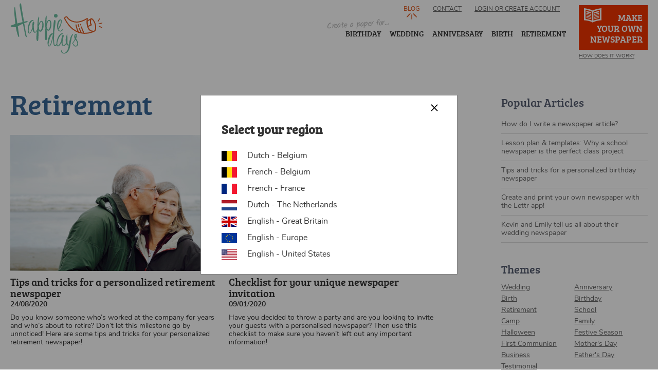

--- FILE ---
content_type: text/html; charset=utf-8
request_url: https://www.happiedays.com/en_eu/blog/retirement
body_size: 6589
content:
<!doctype html>
	<!--[if IE 8]> <html class="no-js lt-ie10 lt-ie9" lang="en-EU"> <![endif]-->
	<!--[if IE 9]> <html class="no-js lt-ie10" lang="en-EU"> <![endif]-->
	<!--[if gt IE 9]><!--> <html class="no-js" lang="en-EU"> <!--<![endif]-->
<head>
	<meta charset="utf-8" />
<meta name="viewport" content="width=device-width, initial-scale=1" />
<link rel="alternate" type="application/rss+xml" title="RSS - Retirement" href="https://www.happiedays.com/en_eu/taxonomy/term/287/feed" />
<meta name="description" content="Do you want to create your own retirement newspaper? Get inspired by our unique stories and customer testimonials. Discover the endless possibilities!" />
<title>Discover fun ideas for your retirement newspaper | Happiedays</title>
<link href="https://www.happiedays.com/be_nl/taxonomy/term/287" rel="alternate" hreflang="nl-BE" />
<link href="https://www.happiedays.com/be_fr/taxonomy/term/287" rel="alternate" hreflang="fr-BE" />
<link href="https://www.happiedays.com/fr_fr/taxonomy/term/287" rel="alternate" hreflang="fr-FR" />
<link href="https://www.happiedays.nl/nl_nl/taxonomy/term/287" rel="alternate" hreflang="nl-NL" />
<link href="https://www.happiedays.co.uk/en_gb/taxonomy/term/287" rel="alternate" hreflang="en-GB" />
<link href="https://www.happiedays.com/en_eu/blog/retirement" rel="alternate" hreflang="x-default" />
<link href="https://www.happiedays.com/en_us/taxonomy/term/287" rel="alternate" hreflang="en-US" />
<link rel="shortcut icon" href="https://www.happiedays.com/sites/www.happiedays.be/themes/happiedays/favicon.ico" type="image/vnd.microsoft.icon" />
<link rel="canonical" href="https://www.happiedays.com/en_eu/blog/retirement" />
<meta http-equiv="X-UA-Compatible" content="IE=edge,chrome=1" />
<meta name="HandheldFriendly" content="True" />
<meta name="MobileOptimized" content="320" />
<meta name="apple-mobile-web-app-capable" content="yes" />
<link rel="apple-touch-icon" sizes="180x180" href="/sites/happiedays/themes/happiedays/favicons/apple-touch-icon.png" />
<link rel="icon" sizes="32x32" type="image/png" href="/sites/happiedays/themes/happiedays/favicons/favicon-32x32.png" />
<link rel="icon" sizes="16x16" type="image/png" href="/sites/happiedays/themes/happiedays/favicons/favicon-16x16.png" />
<link rel="manifest" href="/sites/happiedays/themes/happiedays/favicons/site.webmanifest" />
<link rel="mask-icon" href="/sites/happiedays/themes/happiedays/favicons/safari-pinned-tab.svg" color="#75b097" />
<link rel="shortcut icon" href="/sites/happiedays/themes/happiedays/favicons/favicon.ico" />
<meta name="msapplication-config" content="/sites/happiedays/themes/happiedays/favicons/browserconfig.xml" />
<meta name="theme-color" content="#75b097" />
	<title>Retirement | Happiedays</title>
			<link type="text/css" rel="stylesheet" href="https://www.happiedays.com/sites/happiedays/files/css/css_Vts0XjaQXkIwBk9HNAoJwrvmmE9lw6S9oxqJuhh0OB0.css" media="all" />
<link type="text/css" rel="stylesheet" href="https://www.happiedays.com/sites/happiedays/files/css/css_dYUbfVI81Cn9zy-oGYCEWy2mBCpfgt_2C9n5iTB7CBk.css" media="all" />
<link type="text/css" rel="stylesheet" href="https://www.happiedays.com/sites/happiedays/files/css/css_tNjIOE7T9XZzdbey1XnWyFmPbMw_pVAlMI-kupqlUmg.css" media="all" />
<link type="text/css" rel="stylesheet" href="https://www.happiedays.com/sites/happiedays/files/css/css_rd0utowwvJRyk76kzcsKM6mU248QqLgw5T95zdh8ikU.css" media="all" />
<link type="text/css" rel="stylesheet" href="https://www.happiedays.com/sites/happiedays/files/css/css_f1CqjLfKNEEE56_hXlvW14xZp3BXd02W3WLQHT_ghsk.css" media="print" />
</head>
<body class="html not-front not-logged-in no-sidebars page-taxonomy page-taxonomy-term page-taxonomy-term- page-taxonomy-term-287 i18n-en-EU">
	  <div class="region region-page-top">
    <noscript aria-hidden="true"><iframe src="https://www.googletagmanager.com/ns.html?id=GTM-MSGR2Q" height="0" width="0" style="display:none;visibility:hidden"></iframe></noscript>  </div>
	


<div class="site-wrapper">

	<!-- header -->
	<header class="site-header" role="banner">
		<div class="site-header__inner">

			<div class="mainnav-site-overlay"></div>

			<div class="site-header__logo-zone">
									<a href="/en_eu" title="Happiedays" rel="home" class="site-header__logo">
						Happiedays					</a>
							</div>

			<div class="site-header__contentzone">

				<div class="site-header__contentzone__content">
					<a href="#" class="site-header__close-toggle js-toggle-mainmenu"><span>Close</span></a>

					<div class="site-header__themenav">
						  <div class="region region-navigation-theme">
    <div id="block-happiedays-custom-hdc-placeholder-main-navigation" class="block block-happiedays-custom">

    
  <div class="content">
    Create a paper for...  </div>
</div>
<div id="block-menu-menu-thema-menu-en-eu" class="block block-menu">

    
  <div class="content">
    <ul class="menu"><li class="first leaf"><a href="/en_eu/make-a-birthday-newspaper">Birthday</a></li>
<li class="leaf"><a href="/en_eu/make-a-wedding-newspaper">Wedding</a></li>
<li class="leaf"><a href="/en_eu/make-an-anniversary-newspaper">Anniversary</a></li>
<li class="leaf"><a href="/en_eu/make-a-newspaper-baby-announcement">Birth</a></li>
<li class="last leaf"><a href="/en_eu/make-a-retirement-newspaper">Retirement</a></li>
</ul>  </div>
</div>
  </div>
					</div>

					<div class="site-header__specialnav">
						  <div class="region region-navigation-special">
    <div id="block-views-header-block" class="block block-views">

    
  <div class="content">
    <div class="view view-header view-id-header view-display-id-block view-dom-id-14a3c88cca1b686985483c4482456351">
        
  
  
      <div class="view-content">
        <div class="views-row views-row-1 views-row-odd views-row-first views-row-last">
    <div  class="ds-1col node node-header view-mode-full clearfix">

  
  <a href="https://www.happiedays.com/en_eu/newspaper-templates" class="site-header__create-paper-link"><div class="site-header__create-paper-link__text">Make your own newspaper</div></a><div class="site-header__sublink"><a href="https://www.happiedays.com/en_eu/how-to-make-a-newspaper">How does it work?</a></div></div>

  </div>
    </div>
  
  
  
  
  
  
</div>  </div>
</div>
  </div>
					</div>

					<div class="site-header__topnav">
						  <div class="region region-navigation-top">
    <div id="block-menu-menu-header-menu-en-eu" class="block block-menu">

    
  <div class="content">
    <ul class="menu"><li class="first leaf active-trail"><a href="/en_eu/blog" class="active-trail">Blog</a></li>
<li class="last leaf"><a href="/en_eu/contact-us">Contact</a></li>
</ul>  </div>
</div>
<div id="block-mypaper-mypaper-user-links" class="block block-mypaper">

    
  <div class="content">
    <div class="item-list"><ul><li class="first last"><a href="/en_eu/happiedays-brands/happiedays/user-login?destination=taxonomy/term/287" class="mypaper-user-login-link">Login or create account</a></li>
</ul></div>  </div>
</div>
<div id="block-locale-language" class="block block-locale">

    
  <div class="content">
    <ul class="language-switcher-locale-url"><li class="nl first"><a href="/be_nl/taxonomy/term/287" class="language-link" xml:lang="nl" hreflang="nl" title="Retirement">be-nl</a></li>
<li class="fr"><a href="/be_fr/taxonomy/term/287" class="language-link" xml:lang="fr" hreflang="fr" title="Retirement">be-fr</a></li>
<li class="fr-fr"><a href="/fr_fr/taxonomy/term/287" class="language-link" xml:lang="fr-fr" hreflang="fr-fr" title="Retirement">fr-fr</a></li>
<li class="nl-NL"><a href="/nl_nl/taxonomy/term/287" class="language-link" xml:lang="nl-NL" hreflang="nl-NL" title="Retirement">nl-nl</a></li>
<li class="en-GB"><a href="/en_gb/taxonomy/term/287" class="language-link" xml:lang="en-GB" hreflang="en-GB" title="Retirement">en-gb</a></li>
<li class="en-EU active"><a href="/en_eu/blog/retirement" class="language-link active" xml:lang="en-EU" hreflang="en-EU" title="Retirement">en-eu</a></li>
<li class="en-US last"><a href="/en_us/taxonomy/term/287" class="language-link" xml:lang="en-US" hreflang="en-US" title="Retirement">en-us</a></li>
</ul>  </div>
</div>
  </div>
					</div>

				</div>

				<div class="site-header__toggle">
					<a id="btn-resp-mobile" class="site-header__toggle-button js-toggle-mainmenu" data-role="responsive-button" href="#">
						<span class="site-header__toggle-button__icon"></span>
						<span class="site-header__toggle-button__text">Menu</span>
					</a>
				</div>

			</div>

		</div>
	</header>
	<!-- header -->

	<!-- tabs / messages -->
	<div class="site-tabs-zone">
					<div class="tabs">
							</div>
			</div>
	<div class="site-messages-zone" id="messages-wrap">
		<div class="site-messages-zone__inner">
														</div>
	</div>
	<!-- tabs / messages -->

	<!-- site container -->
	<div class="site-container">
		<div class="site-container__inner">

			<main class="site-main-content">

																							
				  <div class="region region-content">
    <div id="block-system-main" class="block block-system">

    
  <div class="content">
    <div class="term-listing-heading"><div  class="hd-blog-layout taxonomy-term vocabulary-tags view-mode-full clearfix">

	
	
			<div class="hd-blog-layout__main">
			<div class="hd-blog-layout__main__inner">
				<div class="hd-blog-layout__main__content">
					<div class="hd-blog-layout__main__content__inner">
						<div class="field field-name-title field-type-ds field-label-hidden"><div class="field-items"><div class="field-item even"><h1 class="taxonomy-page__title">Retirement</h1></div></div></div><div class="field field-name-tag-overview field-type-ds field-label-hidden"><div class="field-items"><div class="field-item even"><div class="view view-blog-post view-id-blog_post view-display-id-tag_overview blog-teaser-list view-dom-id-f00d7d3d13640c54e489d02d1b538643">
        
  
  
      <div class="view-content">
        <div class="blog-teaser-list--item">
    <div  class="ds-1col node node-blog-detail node-teaser view-mode-teaser clearfix">

  
  <a href="/en_eu/blog/retirement/personalized-retirement-newspaper-tips" class="blogteaser__detail-link"><div class="blogteaser__image-zone"><div style="background-image: url(&#039;https://www.happiedays.com/sites/happiedays/files/styles/hd_-_blog_teaser/public/make%20a%20personanlised%20retirement%20newspaper_0.jpg?itok=cqJcAsnv&#039;);" class="blogteaser__image-zone__image"><img src="https://www.happiedays.com/sites/happiedays/files/styles/hd_-_blog_teaser/public/make%20a%20personanlised%20retirement%20newspaper_0.jpg?itok=cqJcAsnv" width="600" height="399" alt="Make a personalized retirement newspaper - Happiedays" /></div></div><div class="blogteaser__text-zone"><div class="blogteaser__title">Tips and tricks for a personalized retirement newspaper</div><div class="blogteaser__date">24/08/2020</div><div class="blogteaser__teasertext">Do you know someone who’s worked at the company for years and who’s about to retire? Don’t let this milestone go by unnoticed! Here are some tips and tricks for your personalized retirement newspaper!</div></div></a></div>

  </div>
  <div class="blog-teaser-list--item">
    <div  class="ds-1col node node-blog-detail node-teaser view-mode-teaser clearfix">

  
  <a href="/en_eu/blog/checklist-newspaper-invitation" class="blogteaser__detail-link"><div class="blogteaser__image-zone"><div style="background-image: url(&#039;https://www.happiedays.com/sites/happiedays/files/styles/hd_-_blog_teaser/public/make%20a%20newspaper%20invitation%20with%20this%20checklist.jpg?itok=AmFSJX9A&#039;);" class="blogteaser__image-zone__image"><img src="https://www.happiedays.com/sites/happiedays/files/styles/hd_-_blog_teaser/public/make%20a%20newspaper%20invitation%20with%20this%20checklist.jpg?itok=AmFSJX9A" width="600" height="400" alt="how to turn your newspaper into an invitation - Happiedays" /></div></div><div class="blogteaser__text-zone"><div class="blogteaser__title">Checklist for your unique newspaper invitation</div><div class="blogteaser__date">09/01/2020</div><div class="blogteaser__teasertext">Have you decided to throw a party and are you looking to invite your guests with a personalised newspaper? Then use this checklist to make sure you haven’t left out any important information!</div></div></a></div>

  </div>
    </div>
  
  
  
  
  
  
</div></div></div></div>					</div>
				</div>
				<div class="hd-blog-layout__main__sidebar">
					<div class="hd-blog-layout__main__sidebar__inner">
						<div class="field field-name-block-popular-articles field-type-ds field-label-hidden"><div class="field-items"><div class="field-item even"><div id="block-views-blog-post-most-popular" class="block block-views">

    <h2>Popular Articles</h2>
  
  <div class="content">
    <div class="view view-blog-post view-id-blog_post view-display-id-most_popular blog-list--most-popular view-dom-id-59da4da096e78582c0f702cbb82512cd">
        
  
  
      <div class="view-content">
        <div class="views-row views-row-1 views-row-odd views-row-first">
      
  <div class="views-field views-field-title">        <span class="field-content"><a href="/en_eu/blog/newspaper-article">How do I write a newspaper article?</a></span>  </div>  </div>
  <div class="views-row views-row-2 views-row-even">
      
  <div class="views-field views-field-title">        <span class="field-content"><a href="/en_eu/blog/school/class-project">Lesson plan &amp; templates: Why a school newspaper is the perfect class project</a></span>  </div>  </div>
  <div class="views-row views-row-3 views-row-odd">
      
  <div class="views-field views-field-title">        <span class="field-content"><a href="/en_eu/blog/birthday/personalized-birthday-newspaper-tips">Tips and tricks for a personalized birthday newspaper</a></span>  </div>  </div>
  <div class="views-row views-row-4 views-row-even">
      
  <div class="views-field views-field-title">        <span class="field-content"><a href="/en_eu/blog/make-newspaper-smartphone">Create and print your own newspaper with the Lettr app! </a></span>  </div>  </div>
  <div class="views-row views-row-5 views-row-odd views-row-last">
      
  <div class="views-field views-field-title">        <span class="field-content"><a href="/en_eu/blog/wedding-newspaper-memento">Kevin and Emily tell us all about their wedding newspaper</a></span>  </div>  </div>
    </div>
  
  
  
  
  
  
</div>  </div>
</div>
</div></div></div><div class="field field-name-block-tags field-type-ds field-label-hidden"><div class="field-items"><div class="field-item even"><div id="block-views-block-tags-block-tags" class="block block-views">

    <h2>Themes</h2>
  
  <div class="content">
    <div class="view view-block-tags view-id-block_tags view-display-id-block_tags view-dom-id-2dea25f9b3f0335515523a480866aca3">
        
  
  
      <div class="view-content">
        <div class="views-row views-row-1 views-row-odd views-row-first">
      
  <div class="views-field views-field-name">        <span class="field-content"><a href="/en_eu/blog/wedding">Wedding</a></span>  </div>  </div>
  <div class="views-row views-row-2 views-row-even">
      
  <div class="views-field views-field-name">        <span class="field-content"><a href="/en_eu/blog/anniversary">Anniversary</a></span>  </div>  </div>
  <div class="views-row views-row-3 views-row-odd">
      
  <div class="views-field views-field-name">        <span class="field-content"><a href="/en_eu/blog/birth">Birth</a></span>  </div>  </div>
  <div class="views-row views-row-4 views-row-even">
      
  <div class="views-field views-field-name">        <span class="field-content"><a href="/en_eu/blog/birthday">Birthday</a></span>  </div>  </div>
  <div class="views-row views-row-5 views-row-odd">
      
  <div class="views-field views-field-name">        <span class="field-content"><a href="/en_eu/blog/retirement" class="active">Retirement</a></span>  </div>  </div>
  <div class="views-row views-row-6 views-row-even">
      
  <div class="views-field views-field-name">        <span class="field-content"><a href="/en_eu/blog/school">School</a></span>  </div>  </div>
  <div class="views-row views-row-7 views-row-odd">
      
  <div class="views-field views-field-name">        <span class="field-content"><a href="/en_eu/blog/camp">Camp</a></span>  </div>  </div>
  <div class="views-row views-row-8 views-row-even">
      
  <div class="views-field views-field-name">        <span class="field-content"><a href="/en_eu/blog/family">Family</a></span>  </div>  </div>
  <div class="views-row views-row-9 views-row-odd">
      
  <div class="views-field views-field-name">        <span class="field-content"><a href="/en_eu/blog/halloween">Halloween</a></span>  </div>  </div>
  <div class="views-row views-row-10 views-row-even">
      
  <div class="views-field views-field-name">        <span class="field-content"><a href="/en_eu/blog/festive-season">Festive Season</a></span>  </div>  </div>
  <div class="views-row views-row-11 views-row-odd">
      
  <div class="views-field views-field-name">        <span class="field-content"><a href="/en_eu/blog/first-communion">First Communion</a></span>  </div>  </div>
  <div class="views-row views-row-12 views-row-even">
      
  <div class="views-field views-field-name">        <span class="field-content"><a href="/en_eu/blog/mothers-day">Mother&#039;s Day</a></span>  </div>  </div>
  <div class="views-row views-row-13 views-row-odd">
      
  <div class="views-field views-field-name">        <span class="field-content"><a href="/en_eu/blog/business">Business</a></span>  </div>  </div>
  <div class="views-row views-row-14 views-row-even">
      
  <div class="views-field views-field-name">        <span class="field-content"><a href="/en_eu/blog/fathers-day">Father&#039;s Day</a></span>  </div>  </div>
  <div class="views-row views-row-15 views-row-odd views-row-last">
      
  <div class="views-field views-field-name">        <span class="field-content"><a href="/en_eu/blog/testimonial">Testimonial</a></span>  </div>  </div>
    </div>
  
  
  
  
  
  
</div>  </div>
</div>
</div></div></div>					</div>
				</div>
			</div>
		</div>
	
	
</div>

</div>  </div>
</div>
  </div>

			</main>

		</div>
	</div>
	<!-- site container -->

	<!-- footer -->
	<footer class="site-footer" role="contentinfo">
					  <div class="region region-footer">
    <div id="block-views-footer-block" class="block block-views">

    
  <div class="content">
    <div class="view view-footer view-id-footer view-display-id-block view-dom-id-b5160f1bb4ba7dcd5ef402ccce50d931">
        
  
  
      <div class="view-content">
        <div>
    <div  class="ds-1col node node-footer view-mode-full clearfix">

  
  <div class="site-footer__top"><div class="site-footer__top__inner"><div class="site-footer__top-columns"><div class="site-footer__top-column site-footer__top-column--faq"><div class="label-above">FAQ Menu EN-EU:&nbsp;</div><ul class="menu"><li class="first leaf"><a href="/en_eu/how-to-make-a-newspaper">How does it work?</a></li>
<li class="leaf"><a href="/en_eu/how-much-will-my-newspaper-cost">How much will my newspaper cost?</a></li>
<li class="leaf"><a href="/en_eu/when-will-my-newspaper-be-delivered">When will my newspaper be delivered?</a></li>
<li class="last leaf"><a href="/en_eu/everything-you-need-to-know-about-your-newspaper">Everything you need to know about your newspaper</a></li>
</ul></div><div class="site-footer__top-column site-footer__top-column--service"><div class="label-above">Customer Service Menu EN-EU:&nbsp;</div><ul class="menu"><li class="first leaf"><a href="/en_eu/privacy-policy">Privacy Policy</a></li>
<li class="last leaf"><a href="/en_eu/terms-and-conditions">Terms and Conditions</a></li>
</ul></div><div class="site-footer__top-column site-footer__top-column--contact"><div class="site-footer__contact__title">Contact Us</div><div class="site-footer__contact__text"><p>E-mail: <a href="mailto:info@happiedays.com">info@happiedays.com</a></p>
<p>Happiedays is a brand of <a href="http://www.genscom.be" target="_blank">Genscom nv</a>.</p>
</div><div class="site-footer__contact__link"><a href="https://www.happiedays.co.uk/en_eu/contact-us">Contact Us</a></div><div class="site-footer__contact__subtext">© Happiedays 2025</div></div></div></div></div><div class="site-footer__bottom"><div class="site-footer__bottom__inner"><div class="site-footer__bottom-columns"><div class="site-footer__bottom-column site-footer__bottom-column--delivery"><div class="site-footer__delivery__text">Shipping via:</div><div class="site-footer__delivery__images"><img src="https://www.happiedays.com/sites/happiedays/files/styles/hd_-_footer_logos/public/tnt.png?itok=tMuORzK4" width="331" height="120" alt="tnt" /><img src="https://www.happiedays.com/sites/happiedays/files/styles/hd_-_footer_logos/public/fedex.png?itok=JyAlOEpX" width="392" height="120" alt="FedEx" /></div></div><div class="site-footer__bottom-column site-footer__bottom-column--payment"><div class="site-footer__payment_text">Online payment methods:</div><div class="site-footer__payment_images"><img src="https://www.happiedays.com/sites/happiedays/files/styles/hd_-_footer_logos/public/maestro.png?itok=Dq5w_ejg" width="196" height="120" alt="maestro" /><img src="https://www.happiedays.com/sites/happiedays/files/styles/hd_-_footer_logos/public/visa.png?itok=Hd13mg9N" width="316" height="120" alt="visa" /><img src="https://www.happiedays.com/sites/happiedays/files/styles/hd_-_footer_logos/public/ideal.png?itok=i2GQA6Zh" width="136" height="120" alt="ideal" /><img src="https://www.happiedays.com/sites/happiedays/files/styles/hd_-_footer_logos/public/paypal.png?itok=ZK58gkDl" width="451" height="120" alt="paypal" /></div></div><div class="site-footer__bottom-column site-footer__bottom-column--social"><div id="block-happiedays-custom-hdc-social-media-links" class="block block-happiedays-custom">

    
  <div class="content">
    <div class="share-title">Sharing is caring.</div>
<div class="item-list"><ul><li class="first"><a href="https://www.facebook.com/Happiedays-Make-Your-Own-Newspaper-219568022323619/" class="happiedays-custom-facebook-link" target="_blank">Facebook</a></li>
<li><a href="https://www.youtube.com/channel/UCFIwOFa15Gm-pPv-EGDGqKQ?view_as=subscriber" class="happiedays-custom-youtube-link" target="_blank">YouTube</a></li>
<li><a href="https://www.pinterest.com/happiedaysnewspaper/" class="happiedays-custom-pintrest-link" target="_blank">Pintrest</a></li>
<li class="last"><a href="https://www.instagram.com/happiedaysnewspaper/" class="happiedays-custom-instagram-link" target="_blank">Instagram</a></li>
</ul></div>  </div>
</div>
</div></div></div></div></div>

  </div>
    </div>
  
  
  
  
  
  
</div>  </div>
</div>
  </div>
			</footer>
	<!-- footer -->

</div>

<!-- helper zone -->
<div class="helper-zone">

	<!-- language modal -->
	<div class="language-selection-container modal-container" aria-hidden="true">
		<div class="language-selection-modal-background modal-background"></div>
		<div class="language-selection-modal modal" role="dialog">
			<div class="language-selection-modal__inner modal__inner" role="document">

				<div class="language-selection-modal__actions modal__actions">
					<button class="modal__close-button js-toggle-languageselect">
						<span class="modal__close-button__text">Close language selection</span>
						<svg class="modal__close-button__icon" viewBox="0 0 14 14">
							<path d="M13.5 1.5L12.3.2 7 5.8 1.7.2.5 1.5 5.8 7 .5 12.5l1.2 1.3L7 8.2l5.3 5.6 1.2-1.3L8.2 7z"/>
						</svg>
					</button>
				</div>

				<div class="language-selection-modal__content modal__content">
					  <div class="region region-language-switch">
    <div id="block-happiedays-custom-hdc-language-switch" class="block block-happiedays-custom">

    
  <div class="content">
    <div class="language-switch__list-title">Select your region</div>
<div class="language-switch__list"><div class="item-list"><ul class="language-switch__list-items"><li class="first"><a href="/be_nl/taxonomy/term/287" data-language="nl" class="language-item"><span>Dutch - Belgium</span></a></li>
<li><a href="/be_fr/taxonomy/term/287" data-language="fr" class="language-item"><span>French - Belgium</span></a></li>
<li><a href="/fr_fr/taxonomy/term/287" data-language="fr-fr" class="language-item"><span>French - France</span></a></li>
<li><a href="/nl_nl/taxonomy/term/287" data-language="nl-NL" class="language-item"><span>Dutch - The Netherlands</span></a></li>
<li><a href="/en_gb/taxonomy/term/287" data-language="en-GB" class="language-item"><span>English - Great Britain</span></a></li>
<li><a href="/en_eu/blog/retirement" data-language="en-EU" class="language-item"><span>English - Europe</span></a></li>
<li class="last"><a href="/en_us/taxonomy/term/287" data-language="en-US" class="language-item"><span>English - United States</span></a></li>
</ul></div></div>  </div>
</div>
  </div>
				</div>

			</div>
		</div>
	</div>
	<!-- language modal -->

</div>	<script src="/sites/happiedays/themes/happiedays/dist/js/static/modernizr-min.js"></script>
	<script type="text/javascript" defer="defer" src="https://www.happiedays.com/sites/happiedays/files/google_tag/language/google_tag.en-EU.script.js?t8ugxp"></script>
<script type="text/javascript" src="https://www.happiedays.com/sites/www.happiedays.be/modules/contrib/jquery_update/replace/jquery/1.10/jquery.min.js?v=1.10.2"></script>
<script type="text/javascript">
<!--//--><![CDATA[//><!--
jQuery.migrateMute=true;jQuery.migrateTrace=false;
//--><!]]>
</script>
<script type="text/javascript" src="https://www.happiedays.com/sites/www.happiedays.be/modules/contrib/jquery_update/replace/jquery-migrate/1.2.1/jquery-migrate.min.js?v=1.2.1"></script>
<script type="text/javascript" src="https://www.happiedays.com/misc/jquery-extend-3.4.0.js?v=1.10.2"></script>
<script type="text/javascript" src="https://www.happiedays.com/misc/jquery-html-prefilter-3.5.0-backport.js?v=1.10.2"></script>
<script type="text/javascript" src="https://www.happiedays.com/misc/jquery.once.js?v=1.2"></script>
<script type="text/javascript" src="https://www.happiedays.com/misc/drupal.js?t8ugxp"></script>
<script type="text/javascript" src="https://www.happiedays.com/sites/www.happiedays.be/modules/contrib/jquery_update/replace/ui/external/jquery.cookie.js?v=67fb34f6a866c40d0570"></script>
<script type="text/javascript" src="https://www.happiedays.com/sites/www.happiedays.be/modules/custom/mypaper/js/mypaper.js?t8ugxp"></script>
<script type="text/javascript" src="https://www.happiedays.com/sites/happiedays/files/languages/en-EU_mTvCgQpMCGVbUpw6rE9MkYL4wtXSg55sX0O-Ezi80FI.js?t8ugxp"></script>
<script type="text/javascript" src="https://www.happiedays.com/sites/www.happiedays.be/modules/contrib/field_group/field_group.js?t8ugxp"></script>
<script type="text/javascript" src="https://www.happiedays.com/sites/www.happiedays.co.uk/libraries/fancybox/jquery.fancybox.pack.js?t8ugxp"></script>
<script type="text/javascript" src="https://www.happiedays.com/sites/www.happiedays.be/modules/custom/happiedays_custom/js/langauge_switcher.js?t8ugxp"></script>
<script type="text/javascript" src="https://www.happiedays.com/sites/www.happiedays.co.uk/libraries/customscrollbar/jquery.mCustomScrollbar.concat.min.js?t8ugxp"></script>
<script type="text/javascript" src="https://www.happiedays.com/sites/happiedays/themes/happiedays/dist/js/vendor-script.js?t8ugxp"></script>
<script type="text/javascript" src="https://www.happiedays.com/sites/happiedays/themes/happiedays/dist/js/theme-script.js?t8ugxp"></script>
<script type="text/javascript">
<!--//--><![CDATA[//><!--
jQuery.extend(Drupal.settings, {"basePath":"\/","pathPrefix":"en_eu\/","setHasJsCookie":0,"ajaxPageState":{"theme":"happiedays","theme_token":"BnXDqZpUp0ij8m5HuhO97QXIgq5Ra15RTNIYxNb1IvE","js":{"public:\/\/google_tag\/language\/google_tag.en-EU.script.js":1,"sites\/www.happiedays.be\/modules\/contrib\/jquery_update\/replace\/jquery\/1.10\/jquery.min.js":1,"0":1,"sites\/www.happiedays.be\/modules\/contrib\/jquery_update\/replace\/jquery-migrate\/1.2.1\/jquery-migrate.min.js":1,"misc\/jquery-extend-3.4.0.js":1,"misc\/jquery-html-prefilter-3.5.0-backport.js":1,"misc\/jquery.once.js":1,"misc\/drupal.js":1,"sites\/www.happiedays.be\/modules\/contrib\/jquery_update\/replace\/ui\/external\/jquery.cookie.js":1,"sites\/www.happiedays.be\/modules\/custom\/mypaper\/js\/mypaper.js":1,"public:\/\/languages\/en-EU_mTvCgQpMCGVbUpw6rE9MkYL4wtXSg55sX0O-Ezi80FI.js":1,"sites\/www.happiedays.be\/modules\/contrib\/field_group\/field_group.js":1,"sites\/www.happiedays.co.uk\/libraries\/fancybox\/jquery.fancybox.pack.js":1,"sites\/www.happiedays.be\/modules\/custom\/happiedays_custom\/js\/langauge_switcher.js":1,"sites\/www.happiedays.co.uk\/libraries\/customscrollbar\/jquery.mCustomScrollbar.concat.min.js":1,"sites\/happiedays\/themes\/happiedays\/dist\/js\/vendor-script.js":1,"sites\/happiedays\/themes\/happiedays\/dist\/js\/theme-script.js":1},"css":{"modules\/system\/system.messages.css":1,"sites\/all\/modules\/date\/date_api\/date.css":1,"sites\/all\/modules\/date\/date_popup\/themes\/datepicker.1.7.css":1,"modules\/field\/theme\/field.css":1,"modules\/node\/node.css":1,"modules\/search\/search.css":1,"sites\/all\/modules\/views\/css\/views.css":1,"sites\/www.happiedays.be\/modules\/contrib\/ckeditor\/css\/ckeditor.css":1,"sites\/all\/modules\/ctools\/css\/ctools.css":1,"modules\/locale\/locale.css":1,"sites\/www.happiedays.be\/modules\/contrib\/field_group\/field_group.css":1,"sites\/www.happiedays.co.uk\/libraries\/fancybox\/jquery.fancybox.css":1,"sites\/www.happiedays.be\/themes\/happiedays\/ds_layouts\/blog_page_layout\/blog_page_layout.css":1,"modules\/taxonomy\/taxonomy.css":1,"sites\/www.happiedays.co.uk\/libraries\/customscrollbar\/jquery.mCustomScrollbar.css":1,"sites\/happiedays\/themes\/happiedays\/dist\/css\/base-style.css":1,"sites\/happiedays\/themes\/happiedays\/dist\/css\/genscom-styles.css":1,"sites\/happiedays\/themes\/happiedays\/dist\/css\/theme-style.css":1,"sites\/happiedays\/themes\/happiedays\/dist\/css\/print-style.css":1}},"mypaper":{"default_stock_icon_categories":{"circle":"84","line":"85","rectangle":"86"},"ckeditor_timestamp":1768377664},"lang":"en-EU","field_group":{"div":"full","link":"full","div_background_image":"teaser"}});
//--><!]]>
</script>
	</body>
</html>


--- FILE ---
content_type: text/css
request_url: https://www.happiedays.com/sites/happiedays/files/css/css_rd0utowwvJRyk76kzcsKM6mU248QqLgw5T95zdh8ikU.css
body_size: 55688
content:
:root{}:root{}:root{}:root{}:root{}:root{}:root{}:root{}@font-face{font-family:'Bree Serif';src:url(/sites/happiedays/themes/happiedays/fonts/bree-serif/breeserif-regular-webfont.eot) format('embedded-opentype'),url(/sites/happiedays/themes/happiedays/fonts/bree-serif/breeserif-regular-webfont.woff2) format('woff2'),url(/sites/happiedays/themes/happiedays/fonts/bree-serif/breeserif-regular-webfont.woff) format('woff'),url(/sites/happiedays/themes/happiedays/fonts/bree-serif/breeserif-regular-webfont.ttf) format('truetype'),url(/sites/happiedays/themes/happiedays/fonts/bree-serif/breeserif-regular-webfont.svg) format('svg');font-weight:normal;font-style:normal;}@font-face{font-family:'Kalam';src:url(/sites/happiedays/themes/happiedays/fonts/kalam/kalam-regular.eot) format('embedded-opentype'),url(/sites/happiedays/themes/happiedays/fonts/kalam/kalam-regular.woff2) format('woff2'),url(/sites/happiedays/themes/happiedays/fonts/kalam/kalam-regular.woff) format('woff'),url(/sites/happiedays/themes/happiedays/fonts/kalam/kalam-regular.ttf) format('truetype'),url(/sites/happiedays/themes/happiedays/fonts/kalam/kalam-regular.svg) format('svg');font-weight:normal;font-style:normal;}@font-face{font-family:'Nunito';src:url(/sites/happiedays/themes/happiedays/fonts/nunito/nunito-regular-webfont.eot) format('embedded-opentype'),url(/sites/happiedays/themes/happiedays/fonts/nunito/nunito-regular-webfont.woff2) format('woff2'),url(/sites/happiedays/themes/happiedays/fonts/nunito/nunito-regular-webfont.woff) format('woff'),url(/sites/happiedays/themes/happiedays/fonts/nunito/nunito-regular-webfont.ttf) format('truetype'),url(/sites/happiedays/themes/happiedays/fonts/nunito/nunito-regular-webfont.svg) format('svg');font-weight:normal;font-style:normal;}@font-face{font-family:'Nunito';src:url(/sites/happiedays/themes/happiedays/fonts/nunito/nunito-italic-webfont.eot) format('embedded-opentype'),url(/sites/happiedays/themes/happiedays/fonts/nunito/nunito-italic-webfont.woff2) format('woff2'),url(/sites/happiedays/themes/happiedays/fonts/nunito/nunito-italic-webfont.woff) format('woff'),url(/sites/happiedays/themes/happiedays/fonts/nunito/nunito-italic-webfont.ttf) format('truetype'),url(/sites/happiedays/themes/happiedays/fonts/nunito/nunito-italic-webfont.svg) format('svg');font-weight:normal;font-style:italic;}@font-face{font-family:'Nunito';src:url(/sites/happiedays/themes/happiedays/fonts/nunito/nunito-bold-webfont.eot) format('embedded-opentype'),url(/sites/happiedays/themes/happiedays/fonts/nunito/nunito-bold-webfont.woff2) format('woff2'),url(/sites/happiedays/themes/happiedays/fonts/nunito/nunito-bold-webfont.woff) format('woff'),url(/sites/happiedays/themes/happiedays/fonts/nunito/nunito-bold-webfont.ttf) format('truetype'),url(/sites/happiedays/themes/happiedays/fonts/nunito/nunito-bold-webfont.svg) format('svg');font-weight:bold;font-style:normal;}@font-face{font-family:'Nunito';src:url(/sites/happiedays/themes/happiedays/fonts/nunito/nunito-bolditalic-webfont.eot) format('embedded-opentype'),url(/sites/happiedays/themes/happiedays/fonts/nunito/nunito-bolditalic-webfont.woff2) format('woff2'),url(/sites/happiedays/themes/happiedays/fonts/nunito/nunito-bolditalic-webfont.woff) format('woff'),url(/sites/happiedays/themes/happiedays/fonts/nunito/nunito-bolditalic-webfont.ttf) format('truetype'),url(/sites/happiedays/themes/happiedays/fonts/nunito/nunito-bolditalic-webfont.svg) format('svg');font-weight:bold;font-style:italic;}@font-face{font-family:'Charter';src:url(/sites/happiedays/themes/happiedays/fonts/charter/Charter.eot) format('embedded-opentype'),url(/sites/happiedays/themes/happiedays/fonts/charter/Charter.woff2) format('woff2'),url(/sites/happiedays/themes/happiedays/fonts/charter/Charter.woff) format('woff'),url(/sites/happiedays/themes/happiedays/fonts/charter/Charter.ttf) format('truetype'),url(/sites/happiedays/themes/happiedays/fonts/charter/Charter.svg) format('svg');font-weight:normal;font-style:normal;}@font-face{font-family:'Charter';src:url(/sites/happiedays/themes/happiedays/fonts/charter/Charter-Bold.eot) format('embedded-opentype'),url(/sites/happiedays/themes/happiedays/fonts/charter/Charter-Bold.woff2) format('woff2'),url(/sites/happiedays/themes/happiedays/fonts/charter/Charter-Bold.woff) format('woff'),url(/sites/happiedays/themes/happiedays/fonts/charter/Charter-Bold.ttf) format('truetype'),url(/sites/happiedays/themes/happiedays/fonts/charter/Charter-Bold.svg) format('svg');font-weight:bold;font-style:normal;}@font-face{font-family:'Montserrat';src:url(/sites/happiedays/themes/happiedays/fonts/montserrat/Montserrat-Light.eot) format('embedded-opentype'),url(/sites/happiedays/themes/happiedays/fonts/montserrat/Montserrat-Light.woff2) format('woff2'),url(/sites/happiedays/themes/happiedays/fonts/montserrat/Montserrat-Light.woff) format('woff'),url(/sites/happiedays/themes/happiedays/fonts/montserrat/Montserrat-Light.ttf) format('truetype'),url(/sites/happiedays/themes/happiedays/fonts/montserrat/Montserrat-Light.svg) format('svg');font-weight:300;font-style:normal;}@font-face{font-family:'Montserrat';src:url(/sites/happiedays/themes/happiedays/fonts/montserrat/Montserrat-Regular.eot) format('embedded-opentype'),url(/sites/happiedays/themes/happiedays/fonts/montserrat/Montserrat-Regular.woff2) format('woff2'),url(/sites/happiedays/themes/happiedays/fonts/montserrat/Montserrat-Regular.woff) format('woff'),url(/sites/happiedays/themes/happiedays/fonts/montserrat/Montserrat-Regular.ttf) format('truetype'),url(/sites/happiedays/themes/happiedays/fonts/montserrat/Montserrat-Regular.svg) format('svg');font-weight:normal;font-style:normal;}@font-face{font-family:'Montserrat';src:url(/sites/happiedays/themes/happiedays/fonts/montserrat/Montserrat-Medium.eot) format('embedded-opentype'),url(/sites/happiedays/themes/happiedays/fonts/montserrat/Montserrat-Medium.woff2) format('woff2'),url(/sites/happiedays/themes/happiedays/fonts/montserrat/Montserrat-Medium.woff) format('woff'),url(/sites/happiedays/themes/happiedays/fonts/montserrat/Montserrat-Medium.ttf) format('truetype'),url(/sites/happiedays/themes/happiedays/fonts/montserrat/Montserrat-Medium.svg) format('svg');font-weight:500;font-style:normal;}@font-face{font-family:'Montserrat';src:url(/sites/happiedays/themes/happiedays/fonts/montserrat/Montserrat-SemiBold.eot) format('embedded-opentype'),url(/sites/happiedays/themes/happiedays/fonts/montserrat/Montserrat-SemiBold.woff2) format('woff2'),url(/sites/happiedays/themes/happiedays/fonts/montserrat/Montserrat-SemiBold.woff) format('woff'),url(/sites/happiedays/themes/happiedays/fonts/montserrat/Montserrat-SemiBold.ttf) format('truetype'),url(/sites/happiedays/themes/happiedays/fonts/montserrat/Montserrat-SemiBold.svg) format('svg');font-weight:600;font-style:normal;}@font-face{font-family:'Montserrat';src:url(/sites/happiedays/themes/happiedays/fonts/montserrat/Montserrat-Bold.eot) format('embedded-opentype'),url(/sites/happiedays/themes/happiedays/fonts/montserrat/Montserrat-Bold.woff2) format('woff2'),url(/sites/happiedays/themes/happiedays/fonts/montserrat/Montserrat-Bold.woff) format('woff'),url(/sites/happiedays/themes/happiedays/fonts/montserrat/Montserrat-Bold.ttf) format('truetype'),url(/sites/happiedays/themes/happiedays/fonts/montserrat/Montserrat-Bold.svg) format('svg');font-weight:bold;font-style:normal;}@font-face{font-family:'Roboto';src:url(/sites/happiedays/themes/happiedays/fonts/roboto/Roboto-Regular-webfont.eot) format('embedded-opentype'),url(/sites/happiedays/themes/happiedays/fonts/roboto/Roboto-Regular-webfont.woff2) format('woff2'),url(/sites/happiedays/themes/happiedays/fonts/roboto/Roboto-Regular-webfont.woff) format('woff'),url(/sites/happiedays/themes/happiedays/fonts/roboto/Roboto-Regular-webfont.ttf) format('truetype'),url(/sites/happiedays/themes/happiedays/fonts/roboto/Roboto-Regular-webfont.svg) format('svg');font-weight:normal;font-style:normal;}@font-face{font-family:'Roboto';src:url(/sites/happiedays/themes/happiedays/fonts/roboto/Roboto-Italic-webfont.eot) format('embedded-opentype'),url(/sites/happiedays/themes/happiedays/fonts/roboto/Roboto-Italic-webfont.woff2) format('woff2'),url(/sites/happiedays/themes/happiedays/fonts/roboto/Roboto-Italic-webfont.woff) format('woff'),url(/sites/happiedays/themes/happiedays/fonts/roboto/Roboto-Italic-webfont.ttf) format('truetype'),url(/sites/happiedays/themes/happiedays/fonts/roboto/Roboto-Italic-webfont.svg) format('svg');font-weight:normal;font-style:italic;}@font-face{font-family:'Roboto';src:url(/sites/happiedays/themes/happiedays/fonts/roboto/Roboto-Bold-webfont.eot) format('embedded-opentype'),url(/sites/happiedays/themes/happiedays/fonts/roboto/Roboto-Bold-webfont.woff2) format('woff2'),url(/sites/happiedays/themes/happiedays/fonts/roboto/Roboto-Bold-webfont.woff) format('woff'),url(/sites/happiedays/themes/happiedays/fonts/roboto/Roboto-Bold-webfont.ttf) format('truetype'),url(/sites/happiedays/themes/happiedays/fonts/roboto/Roboto-Bold-webfont.svg) format('svg');font-weight:bold;font-style:normal;}@font-face{font-family:'happiedays-icons';src:url(/sites/happiedays/themes/happiedays/fonts/icon-fonts/happiedays-icons.eot);src:url(/sites/happiedays/themes/happiedays/fonts/icon-fonts/happiedays-icons.eot?#iefix) format('embedded-opentype'),url(/sites/happiedays/themes/happiedays/fonts/icon-fonts/happiedays-icons.woff) format('woff'),url(/sites/happiedays/themes/happiedays/fonts/icon-fonts/happiedays-icons.ttf) format('truetype'),url(/sites/happiedays/themes/happiedays/fonts/icon-fonts/happiedays-icons.svg#happiedays-icons) format('svg');font-weight:normal;font-style:normal;}[data-icon]:before{font-family:'happiedays-icons' !important;content:attr(data-icon);font-style:normal !important;font-weight:normal !important;font-feature-settings:normal !important;font-variant:normal !important;text-transform:none !important;speak:none;line-height:1;-webkit-font-smoothing:antialiased;-moz-osx-font-smoothing:grayscale;}[class^='icon-']:before,[class*=' icon-']:before{font-family:'happiedays-icons' !important;font-style:normal !important;font-weight:normal !important;font-feature-settings:normal !important;font-variant:normal !important;text-transform:none !important;speak:none;line-height:1;-webkit-font-smoothing:antialiased;-moz-osx-font-smoothing:grayscale;}.icon-arrow-horizontal-downleft:before{content:'\61';}.icon-drops:before{content:'\62';}.icon-arrow-horizontal-downright:before{content:'\63';}.icon-arrow-horizontal-upleft:before{content:'\64';}.icon-arrow-horizontal-upright:before{content:'\65';}.icon-arrow-large-left:before{content:'\66';}.icon-arrow-large-right:before{content:'\67';}.icon-arrow-small-left:before{content:'\68';}.icon-arrow-small-right:before{content:'\69';}.icon-arrow-vertical-downleft:before{content:'\6a';}.icon-arrow-vertical-downright:before{content:'\6b';}.icon-arrow-vertical-upleft:before{content:'\6c';}.icon-arrow-vertical-upright:before{content:'\6d';}.icon-checkmark:before{content:'\6e';}html{line-height:1.15;-ms-text-size-adjust:100%;-webkit-text-size-adjust:100%;}body{margin:0;}article,aside,footer,header,nav,section{display:block;}h1{font-size:2em;margin:0.67em 0;}figcaption,figure,main{display:block;}figure{margin:1em 40px;}hr{box-sizing:content-box;height:0;overflow:visible;}pre{font-family:monospace,monospace;font-size:1em;}a{background-color:transparent;-webkit-text-decoration-skip:objects;}abbr[title]{border-bottom:none;text-decoration:underline;text-decoration:underline dotted;}b,strong{font-weight:inherit;}b,strong{font-weight:bolder;}code,kbd,samp{font-family:monospace,monospace;font-size:1em;}dfn{font-style:italic;}mark{background-color:#ff0;color:#000;}small{font-size:80%;}sub,sup{font-size:75%;line-height:0;position:relative;vertical-align:baseline;}sub{bottom:-0.25em;}sup{top:-0.5em;}audio,video{display:inline-block;}audio:not([controls]){display:none;height:0;}img{border-style:none;}svg:not(:root){overflow:hidden;}button,input,optgroup,select,textarea{font-family:sans-serif;font-size:100%;line-height:1.15;margin:0;}button,input{overflow:visible;}button,select{text-transform:none;}button,html [type="button"],[type="reset"],[type="submit"]{-webkit-appearance:button;}button::-moz-focus-inner,[type="button"]::-moz-focus-inner,[type="reset"]::-moz-focus-inner,[type="submit"]::-moz-focus-inner{border-style:none;padding:0;}button:-moz-focusring,[type="button"]:-moz-focusring,[type="reset"]:-moz-focusring,[type="submit"]:-moz-focusring{outline:1px dotted ButtonText;}fieldset{padding:0.35em 0.75em 0.625em;}legend{box-sizing:border-box;color:inherit;display:table;max-width:100%;padding:0;white-space:normal;}progress{display:inline-block;vertical-align:baseline;}textarea{overflow:auto;}[type="checkbox"],[type="radio"]{box-sizing:border-box;padding:0;}[type="number"]::-webkit-inner-spin-button,[type="number"]::-webkit-outer-spin-button{height:auto;}[type="search"]{-webkit-appearance:textfield;outline-offset:-2px;}[type="search"]::-webkit-search-cancel-button,[type="search"]::-webkit-search-decoration{-webkit-appearance:none;}::-webkit-file-upload-button{-webkit-appearance:button;font:inherit;}details,menu{display:block;}summary{display:list-item;}canvas{display:inline-block;}template{display:none;}[hidden]{display:none;}*,:after,:before{box-sizing:border-box;}img{width:auto;max-width:100%;height:auto;image-orientation:none;}iframe{border:none;}table{width:100%;max-width:100%;}hr{display:block;height:1px;border:0;border-top:1px solid #ccc;margin:1em 0;padding:0;}audio,canvas,iframe,img,svg,video{vertical-align:middle;}fieldset{border:0;margin:0;padding:0;}textarea{resize:vertical;}body:after{display:none}@media (max-width:1024px){body:after{content:'xl';}}@media (max-width:980px){body:after{content:'l';}}@media (max-width:768px){body:after{content:'m';}}@media (max-width:568px){body:after{content:'s';}}@-ms-viewport{width:device-width;}ul.tabs.primary,ul.tabs.secondary{margin:0;padding:0;list-style:none;background:#312626;padding:0px;border:0px;text-align:center;color:#ffffff}ul.tabs.primary:after,ul.tabs.secondary:after{content:'';display:block;clear:both;}ul.tabs.primary li,ul.tabs.secondary li{display:inline-block;margin:0;padding:0;}ul.tabs.primary li a,ul.tabs.secondary li a{display:inline-block;margin:0;padding:10px 12px 8px 12px;border:0;background:transparent;opacity:0.5;color:#ffffff;font-size:11px;font-size:1.1rem;text-transform:uppercase;letter-spacing:0.1em;transition:all 0.2s ease-in-out;}ul.tabs.primary li a:hover,ul.tabs.primary li a:focus,ul.tabs.secondary li a:hover,ul.tabs.secondary li a:focus{background:transparent;color:#312626;color:#ffffff;opacity:0.8;}ul.tabs.primary li a.active,ul.tabs.secondary li a.active{background:transparent;color:#312626;color:#ffffff;opacity:1;}@media (max-width:768px){ul.tabs.primary li,ul.tabs.secondary li{display:block;float:left;width:50%;}ul.tabs.primary li:nth-child(odd),ul.tabs.secondary li:nth-child(odd){clear:both;}ul.tabs.primary li a,ul.tabs.secondary li a{display:block;padding:10px 5% 10px 5%;border-bottom:1px solid rgba(255,255,255,0.2);}}@media (max-width:568px){ul.tabs.primary li,ul.tabs.secondary li{float:none;width:auto;}}ul.tabs.secondary{background-color:rgb(86,67,67);}.site-messages-zone{position:relative;z-index:1;}.site-messages-zone__inner{width:100%;max-width:1290px;padding-left:20px;padding-right:20px;margin-left:auto;margin-right:auto;}div.messages{position:relative;z-index:150;width:auto;margin:20px 0;padding:15px 20px 15px 35px;border:0;border-bottom:0 solid;font-size:14px;font-size:1.4rem;font-weight:normal;word-wrap:break-word;word-wrap:break-word;border-radius:0}div.messages.warning{background:#8bbf42;color:#fff;}div.messages.status{background:#8bbf42;color:#fff;}div.messages.error{background:#e45959;color:#fff;}#toolbar-bar{z-index:501;}#admin-menu{margin:0;box-shadow:none;}.progress .bar{background-color:#fff;border:1px solid;}.progress .filled{background-color:#000;height:1.5em;width:5px;}.progress .percentage{float:right;}.container-inline div,.container-inline label{display:inline;}.container-inline .fieldset-wrapper{display:block;}.nowrap{white-space:nowrap;}.clearfix:before,.clearfix:after{content:" ";display:table;}.clearfix:after{clear:both;}html.js .js-hide{display:none;}.element-hidden{display:none;}.element-invisible{position:absolute !important;clip:rect(1px 1px 1px 1px);clip:rect(1px,1px,1px,1px);overflow:hidden;height:1px;}.element-invisible.element-focusable:active,.element-invisible.element-focusable:focus{position:static !important;clip:auto;overflow:visible;height:auto;}.visually-hidden{clip:rect(0 0 0 0);clip-path:inset(50%);height:1px;overflow:hidden;position:absolute;white-space:nowrap;width:1px;}.password-strength{width:100%;float:none;margin:1.4em 0;}.password-strength-title{display:inline;}.password-strength-text{float:right;font-weight:bold;}.password-indicator{background-color:#c4c4c4;height:0.3em;width:100%;}.password-indicator div{height:100%;width:0%;background-color:#47c965;}input.password-confirm,input.password-field{width:100%;margin-bottom:0.4em;}div.password-confirm{float:none;margin-top:1.5em;visibility:hidden;width:100%;display:none;}div.form-item div.password-suggestions{padding:0.2em 0.5em;margin:0.7em 0;width:100%;border:1px solid #b4b4b4;}div.password-suggestions ul{margin-bottom:0;}.confirm-parent,.password-parent{margin:0;width:100%;}.js-show{display:none;}.js .js-show{display:block;}#toolbar{box-shadow:none;}#block-locale-language .contextual-links-wrapper{display:none;}#l10n-client.hidden{display:block;visibility:visible;}.path-devel{}.path-devel .devel-dumper{max-width:90%;margin:40px auto;border:1px solid #eee;}.path-devel .devel-dumper .details-label{background-color:#eee;font-size:14px;padding:10px 5px;}.path-devel .devel-dumper .details-wrapper{font-size:11px;padding:5px;margin-right:0;}body,div,section,article,dl,dt,dd,ul,ol,li,h1,h2,h3,h4,h5,h6,pre,form,fieldset,legend,figure,figcaption,p,blockquote,th,td{margin:0;padding:0;}html{font-size:62.5%;-ms-overflow-style:scrollbar;}body{font-family:'Nunito',Arial,Helvetica,sans-serif;font-weight:normal;line-height:1.5;color:#333;font-size:16px;font-size:1.6rem;background:#fff;text-rendering:optimizeLegibility;-webkit-font-smoothing:antialiased;-moz-osx-font-smoothing:grayscale;overflow-x:hidden;overflow-y:scroll;}.onebutton body{font-family:'Roboto',sans-serif;}a{text-decoration:none;color:inherit;}h1,h2,h3,h4,h5,h6{color:inherit;font-family:'Bree Serif',Times,serif;font-weight:bold;line-height:1.2;word-wrap:break-word;}.onebutton{}.onebutton h1,.onebutton h2,.onebutton h3,.onebutton h4,.onebutton h5,.onebutton h6{font-family:'Roboto',sans-serif;}h1{font-size:30px;font-size:3.0rem;}h2{font-size:28px;font-size:2.8rem;}h3{font-size:24px;font-size:2.4rem;}h4{font-size:20px;font-size:2rem;}h5{font-size:17.5px;font-size:1.75rem;}h6{font-size:12.5px;font-size:1.25rem;}table{table-layout:fixed;width:100%;border:none;border-collapse:collapse;}ul,ol{margin:0;padding:0;list-style:none;}abbr[title]{text-decoration:none;border:none;}
.page-paper-add-to-cart.page-mypaper-order-checkout-complete .mypaper-order-social-media-call-to-action a.mypaper-order-facebook-link:before,.page-mypaper-order-cart.page-mypaper-order-checkout-complete .mypaper-order-social-media-call-to-action a.mypaper-order-facebook-link:before,.page-mypaper-order-checkout.page-mypaper-order-checkout-complete .mypaper-order-social-media-call-to-action a.mypaper-order-facebook-link:before,.page-mypaper-orders.page-mypaper-order-checkout-complete .mypaper-order-social-media-call-to-action a.mypaper-order-facebook-link:before{content:'';font-family:'genscom-brands';content:"\61";}.page-paper-add-to-cart.page-mypaper-order-checkout-complete .mypaper-order-social-media-call-to-action a.mypaper-order-pintrest-link:before,.page-mypaper-order-cart.page-mypaper-order-checkout-complete .mypaper-order-social-media-call-to-action a.mypaper-order-pintrest-link:before,.page-mypaper-order-checkout.page-mypaper-order-checkout-complete .mypaper-order-social-media-call-to-action a.mypaper-order-pintrest-link:before,.page-mypaper-orders.page-mypaper-order-checkout-complete .mypaper-order-social-media-call-to-action a.mypaper-order-pintrest-link:before{content:'';font-family:'genscom-brands';content:"\62";}.page-paper-add-to-cart.page-mypaper-order-checkout-complete .mypaper-order-social-media-call-to-action a.mypaper-order-twitter-link:before,.page-mypaper-order-cart.page-mypaper-order-checkout-complete .mypaper-order-social-media-call-to-action a.mypaper-order-twitter-link:before,.page-mypaper-order-checkout.page-mypaper-order-checkout-complete .mypaper-order-social-media-call-to-action a.mypaper-order-twitter-link:before,.page-mypaper-orders.page-mypaper-order-checkout-complete .mypaper-order-social-media-call-to-action a.mypaper-order-twitter-link:before{content:'';font-family:'genscom-brands';content:"\63";}.node-type-faq-page .field-collection-container .field-name-field-faq > .field-items .field-collection-item-field-faq.faq-open .field-name-field-title .field-item:before{content:'';font-family:'genscom-brands';content:"\64";}.node-type-faq-page .field-collection-container .field-name-field-faq > .field-items .field-collection-item-field-faq .field-name-field-title .field-item:before,.group.list > li:after,.contact.list > li:after{content:'';font-family:'genscom-brands';content:"\65";}.page-paper-add-to-cart.page-mypaper-order-checkout-complete .mypaper-order-social-media-call-to-action a.mypaper-order-youtube-link:before,.page-mypaper-order-cart.page-mypaper-order-checkout-complete .mypaper-order-social-media-call-to-action a.mypaper-order-youtube-link:before,.page-mypaper-order-checkout.page-mypaper-order-checkout-complete .mypaper-order-social-media-call-to-action a.mypaper-order-youtube-link:before,.page-mypaper-orders.page-mypaper-order-checkout-complete .mypaper-order-social-media-call-to-action a.mypaper-order-youtube-link:before{content:'';font-family:'genscom-brands';content:"\66";}.page-mypaper-papers .mypaper-papers-page-wrapper .mypaper-papers-page-paper-search:after,.page-mypaper-addressbook .header .form-item.form-type-textfield:after,.page-paper-add-to-cart .header .form-item.form-type-textfield:after,.page-paper-checkout .header .form-item.form-type-textfield:after{content:'';font-family:'genscom-brands';content:"\67";}.mypaper-configuration-info + form .fieldset-wrapper #edit-format .form-item-format input.form-radio:checked + label.option:before{content:'';font-family:'genscom-brands';content:"\69";}.group-calculate-price-wrapper .mypaper-calculate-price-estimated-printing-price:before{content:'';font-family:'genscom-brands';content:"\6b";}#pop-up-overlay-blocks #modal-wrapper #btn-close-modal:after{content:'';font-family:'genscom-brands';content:"\6e";}#overlay_digital_block_template_placeholder button#template-advertising:before,#overlay_digital_block_template_placeholder button#template-visual:before,#digital-menu button#digital-menu-template-advertising:before,#digital-menu button#digital-menu-template-visual:before,.digitalblock.digitalblock-advertising .digitalblock-header:before,.digitalblock.digitalblock-visual .digitalblock-header:before{content:'';font-family:'genscom-brands';content:"\75";}#overlay_digital_block_template_placeholder button#template-article:before,#digital-menu button#digital-menu-template-article:before,.digitalblock.digitalblock-article .digitalblock-header:before{content:'';font-family:'genscom-brands';content:"\76";}.digitalblock .digitalblock-photo-thumb.digitalblock-thumb .configbutton-holder .digitalblock-button.digitalblock-mask:before{content:'';font-family:'genscom-brands';content:"\41";}#overlay_digital_paper_placeholder:before{content:'';font-family:'genscom-brands';content:"\42";}.digital-editor-mode .top-nav-content .top-nav-actions-wrapper .top-nav-actions #btn-preview:before,.digital-editor-mode .top-nav-content .top-nav-actions-wrapper .top-nav-actions #btn-preview-digital:before,#mypaper-wrapper .top-nav-content .top-nav-actions-wrapper .top-nav-actions #btn-preview:before,#mypaper-wrapper .top-nav-content .top-nav-actions-wrapper .top-nav-actions #btn-preview-digital:before{content:'';font-family:'genscom-brands';content:"\43";}.digital-editor-mode .top-nav-content .top-nav-actions-wrapper .top-nav-actions #btn-save:before,#mypaper-wrapper .top-nav-content .top-nav-actions-wrapper .top-nav-actions #btn-save:before{content:'';font-family:'genscom-brands';content:"\44";}.digital-editor-mode .top-nav-content .top-nav-actions-wrapper .top-nav-actions #btn-digital-settings:before,#mypaper-wrapper .top-nav-content .top-nav-actions-wrapper .top-nav-actions #btn-digital-settings:before{content:'';font-family:'genscom-brands';content:"\45";}.digital-editor-mode .top-nav-content .top-nav-actions-wrapper .top-nav-actions #btn-tooltips:before,#mypaper-wrapper .top-nav-content .top-nav-actions-wrapper .top-nav-actions #btn-tooltips:before{content:'';font-family:'genscom-brands';content:"\46";}#digital-paperblock-side.ui-tabs .ui-tabs-nav li a#digital-paperblock-image-link:before,#digital-paperblock-side.ui-tabs .ui-tabs-nav li.ui-state-active a#digital-paperblock-image-link:before{content:'';font-family:'genscom-brands';content:"\48";}.digital-editor-mode .top-nav-content .top-nav-actions-wrapper .top-nav-actions #btn-tutorial:before,#mypaper-wrapper .top-nav-content .top-nav-actions-wrapper .top-nav-actions #btn-tutorial:before{content:'';font-family:'genscom-brands';content:"\4f";}#overlay_digital_block_template_placeholder button#template-gallery:before,#digital-menu button#digital-menu-template-gallery:before,.digitalblock.digitalblock-gallery .digitalblock-header:before{content:'';font-family:'genscom-brands';content:"\50";}#overlay_digital_block_template_placeholder button#template-event:before,#digital-menu button#digital-menu-template-event:before,.digitalblock.digitalblock-event .digitalblock-header:before{content:'';font-family:'genscom-brands';content:"\51";}.digitalblock .digitalblock-thumb .configbutton-holder .digitalblock-button.digitalblock-edit:before,.digitalblock .digitalblock-photo-thumb.digitalblock-thumb .configbutton-holder .digitalblock-button.digitalblock-edit:before{content:'';font-family:'genscom-brands';content:"\52";}#overlay_digital_block_template_placeholder button#template-message:before,#digital-menu button#digital-menu-template-message:before,.digitalblock.digitalblock-message .digitalblock-header:before{content:'';font-family:'genscom-brands';content:"\58";}#overlay_digital_block_template_placeholder button#template-spotlight:before,#digital-menu button#digital-menu-template-spotlight:before,.digitalblock.digitalblock-spotlight .digitalblock-header:before{content:'';font-family:'genscom-brands';content:"\34";}.page-paper-add-to-cart.page-mypaper-order-checkout-complete .mypaper-order-social-media-call-to-action a.mypaper-order-instagram-link:before,.page-mypaper-order-cart.page-mypaper-order-checkout-complete .mypaper-order-social-media-call-to-action a.mypaper-order-instagram-link:before,.page-mypaper-order-checkout.page-mypaper-order-checkout-complete .mypaper-order-social-media-call-to-action a.mypaper-order-instagram-link:before,.page-mypaper-orders.page-mypaper-order-checkout-complete .mypaper-order-social-media-call-to-action a.mypaper-order-instagram-link:before{content:'';font-family:'genscom-brands';content:"\74";}@font-face{font-family:'genscom-brands';src:url(/sites/happiedays/themes/happiedays/fonts/icon-fonts/genscom-brands.eot) format("embedded-opentype"),url(/sites/happiedays/themes/happiedays/fonts/icon-fonts/genscom-brands.woff) format("woff"),url(/sites/happiedays/themes/happiedays/fonts/icon-fonts/genscom-brands.ttf) format("truetype"),url(/sites/happiedays/themes/happiedays/fonts/icon-fonts/genscom-brands.svg#genscom-brands) format("svg");font-weight:normal;font-style:normal;}#pages-wrapper h1 span span,.page-print h1 span span{color:inherit;}.field-name-field-link a,.mypaper-get-started-link a{padding:15px 25px;border:0px;border-radius:3px;background:#d85c2b;font-family:"Bree Serif",Times,serif;font-size:16px;color:#ffffff;cursor:pointer;transition:background 0.3s;}.field-name-field-link a:hover,.mypaper-get-started-link a:hover{background:tint(#d85c2b,20%);}table thead,table tbody,table tr,table tr.odd,table tr.even,table th,table td{background:none;}table a,table a:link,table a:visited{color:#d85c2b;}table thead{background:#6dbea2;color:#ffffff;}table thead a,table thead a:link,table thead a:visited{color:#ffffff;}table thead th.active a{background:#51b190;}table tbody th{background:#6dbea2;color:#ffffff;}table tbody tr,table tbody tr.odd,table tbody tr.even{border-bottom:1px solid #e0e0e0;}.form-text,textarea,select{border:1px solid #d6d3d3;color:#58595b;}.form-text.error,textarea.error,select.error{border:1px solid #e45959;}.form-submit,.mypaper-template-menu-select-template,#edit-start-from-scratch,.mypaper-configuration-info-links a,.field-name-calculate-price form a{padding:15px 25px;border:0px;border-radius:3px;background:#d85c2b;font-family:"Bree Serif",Times,serif;font-size:16px;color:#ffffff;cursor:pointer;transition:background 0.3s;}.form-submit:hover,.mypaper-template-menu-select-template:hover,#edit-start-from-scratch:hover,.mypaper-configuration-info-links a:hover,.field-name-calculate-price form a:hover{background:tint(#d85c2b,20%);}.cancel.form-submit{background:none;color:#d85c2b;}.cancel.form-submit:hover{background:none;color:tint(#d85c2b,20%);}.cart-line-item-delete-line-item input.form-submit{padding:8px 15px;border:1px solid #d85c2b;border-radius:3px;background:#ffffff url(/sites/happiedays/themes/happiedays/dist/img/genscom/icon-delete.png) no-repeat -50px center;font-family:"Bree Serif",Times,serif;font-size:13px;color:#d85c2b;cursor:pointer;transition:all 0.3s;}.cart-line-item-delete-line-item input.form-submit:hover{padding-left:28px;background-position:10px center;}button,.button,.top-nav-actions form .form-actions .form-submit,#upload-pdf,#digital-upload-indesign input[type="submit"]{background:#6dbea2 no-repeat center center;color:#ffffff;}button:hover,.button:hover,.top-nav-actions form .form-actions .form-submit:hover,#upload-pdf:hover,#digital-upload-indesign input[type="submit"]:hover{background-color:#89cbb4;}button.delete-block,button.delete-image,.button.delete-block,.button.delete-image,.top-nav-actions form .form-actions .form-submit.delete-block,.top-nav-actions form .form-actions .form-submit.delete-image,#upload-pdf.delete-block,#upload-pdf.delete-image,#digital-upload-indesign input[type="submit"].delete-block,#digital-upload-indesign input[type="submit"].delete-image{background-color:#6dbea2;}button.delete-block:hover,button.delete-image:hover,.button.delete-block:hover,.button.delete-image:hover,.top-nav-actions form .form-actions .form-submit.delete-block:hover,.top-nav-actions form .form-actions .form-submit.delete-image:hover,#upload-pdf.delete-block:hover,#upload-pdf.delete-image:hover,#digital-upload-indesign input[type="submit"].delete-block:hover,#digital-upload-indesign input[type="submit"].delete-image:hover{background-color:#89cbb4;}button.disabled,.button.disabled,.top-nav-actions form .form-actions .form-submit.disabled,#upload-pdf.disabled,#digital-upload-indesign input[type="submit"].disabled{background:#c2c2c2;}#block-happiedays-custom-hdc-youtube-link .content a{background:#6dbea2;color:#ffffff;}.field-name-field-paragraphs{background:#f1efef;}.field-name-field-paper-type{background:#f1efef;}.field-name-field-paper-type > .field-items > .field-item a{color:#58595b;}.field-name-field-paper-type > .field-items > .field-item .field-name-field-title{color:#3e4947;}.node-type-faq-page .field-name-webform-contactus{border:1px solid #e0e0e0;background:#f7f7f7;}.node-type-faq-page .field-collection-container .field-name-field-faq > .field-items > .field-item{border-top:1px dashed #d5d5d5;}.node-type-faq-page .field-collection-container .field-name-field-faq > .field-items .field-collection-item-field-faq .field-name-field-title .field-item:before{color:#6dbea2;}.node-type-faq-page .field-collection-container .field-name-field-faq > .field-items .field-collection-item-field-faq.faq-open .field-name-field-title{color:#6dbea2;}.mypaper-template-menu{background:#f1efef;}.mypaper-template-menu .mypaper-template-menu-content .mypaper-template-menu-navigation-wrapper{background:#ffffff;}.mypaper-template-menu .mypaper-template-menu-content .mypaper-template-menu-navigation-wrapper ul li a{color:#58595b;}.mypaper-template-menu .mypaper-template-menu-content .mypaper-template-menu-navigation-wrapper ul li.active a,.mypaper-template-menu .mypaper-template-menu-content .mypaper-template-menu-navigation-wrapper ul li a:hover{background:#58595b;color:#ffffff;}.mypaper-configuration-info{border:1px solid #e0e0e0;color:#6d6d6d;}.mypaper-configuration-info .mypaper-configuration-info-container .group-left .field-name-field-image{background:#ffffff;border:1px solid #e0e0e0;}.mypaper-configuration-info .mypaper-configuration-info-container .group-left .field-name-field-image:before{background:#ffffff;border:1px solid #e0e0e0;}.mypaper-configuration-info .mypaper-configuration-info-container .group-right .field-name-title div h2{color:#6d6d6d;}.mypaper-configuration-info .mypaper-configuration-info-links a{background:#ffffff;border:1px solid #6dbea2;color:#6dbea2;}.mypaper-configuration-info .mypaper-configuration-info-links a:hover{border-color:#89cbb4;color:#89cbb4;}.mypaper-configuration-info + form{background:#f1efef;}.mypaper-configuration-info + form .fieldset-wrapper #edit-right{border-left:1px solid #e0e0e0;}.mypaper-configuration-info + form .fieldset-wrapper #edit-format .form-item-format label.option{background:image-url(/sites/happiedays/themes/happiedays/dist/css/paper-A3.png) no-repeat;background-size:contain;}@media only screen and (-webkit-min-device-pixel-ratio:2),only screen and (min--moz-device-pixel-ratio:2),only screen and (-o-min-device-pixel-ratio:2 / 1),only screen and (min-device-pixel-ratio:2),only screen and (min-resolution:192dpi),only screen and (min-resolution:2dppx){.mypaper-configuration-info + form .fieldset-wrapper #edit-format .form-item-format label.option{background:image-url(/sites/happiedays/themes/happiedays/dist/css/paper-A3-hires.png) no-repeat;background-size:contain;}}.mypaper-configuration-info + form .fieldset-wrapper #edit-format .form-item-format input.form-radio:checked + label.option{color:#6dbea2;}.mypaper-configuration-info + form .fieldset-wrapper #edit-format .form-item-format input.form-radio:checked + label.option:before{background:#6dbea2;border:2px solid #ffffff;color:#ffffff;}.view-templates .item-list{background:#ffffff;}.item-list .pager li.pager-current{color:#6dbea2;}.item-list .pager li a{color:#58595b;}.page-mypaper-papers .region-content{background:#f1efef;}.page-mypaper-papers .mypaper-papers-page-wrapper .mypaper-papers-page-paper-list{background:#ffffff;border:1px solid #e0e0e0;}.page-mypaper-papers .mypaper-papers-page-wrapper .mypaper-papers-page-paper-list .mypaper-papers-page-paper-list-title{background:#6dbea2;}.page-mypaper-papers .mypaper-papers-page-wrapper .mypaper-papers-page-paper-list .mypaper-papers-page-paper-list-title h2{color:#ffffff;}.page-mypaper-papers .mypaper-papers-page-wrapper .mypaper-papers-page-paper-list .mypaper-papers-page-paper-list-title a{background:#5bb697;color:#ffffff;}.page-mypaper-papers .mypaper-papers-page-wrapper .mypaper-papers-page-paper-list .mypaper-papers-page-paper-list-title a:hover{background-color:#459a7c;}.page-mypaper-papers .mypaper-papers-page-wrapper .mypaper-papers-page-paper-list .mypaper-papers-page-paper-search{background:#F7F7F7;}.page-mypaper-papers .mypaper-papers-page-wrapper .mypaper-papers-page-paper-list .mypaper-papers-page-paper-search:after{color:#6dbea2;}.page-mypaper-papers .mypaper-papers-page-wrapper .mypaper-papers-page-paper-list .mypaper-papers-page-paper-search input{background:#ffffff;border:1px solid #d6d3d3;}.page-mypaper-papers .mypaper-papers-page-wrapper .mypaper-papers-page-paper-list .item-list{border-top:1px solid #e0e0e0;}.page-mypaper-papers .mypaper-papers-page-wrapper .mypaper-papers-page-paper-list .item-list ul li .mypaper-paper-tinyteaser{border-bottom:1px solid #e0e0e0;border-left:4px solid #ffffff;}.page-mypaper-papers .mypaper-papers-page-wrapper .mypaper-papers-page-paper-list .item-list ul li .mypaper-paper-tinyteaser .mypaper-paper-tinyteaser-left-wrapper .mypaper-paper-tinyteaser-preview-image{background:#ffffff;border:1px solid #e0e0e0;}.page-mypaper-papers .mypaper-papers-page-wrapper .mypaper-papers-page-paper-list .item-list ul li .mypaper-paper-tinyteaser .mypaper-paper-tinyteaser-right-wrapper .mypaper-paper-tinyteaser-date{color:#9b9b9b;}.page-mypaper-papers .mypaper-papers-page-wrapper .mypaper-papers-page-paper-list .item-list ul li .mypaper-paper-tinyteaser .mypaper-paper-tinyteaser-right-wrapper .mypaper-paper-tinyteaser-title h2{color:#6d6d6d;}.page-mypaper-papers .mypaper-papers-page-wrapper .mypaper-papers-page-paper-list .item-list ul li .mypaper-paper-tinyteaser.active,.page-mypaper-papers .mypaper-papers-page-wrapper .mypaper-papers-page-paper-list .item-list ul li .mypaper-paper-tinyteaser:hover{border-left-color:#6dbea2;background:#f7f7f7;}.page-mypaper-papers .mypaper-papers-page-wrapper .mypaper-papers-page-paper-list .item-list .mCSB_scrollTools .mCSB_dragger_bar{background-color:#3e4947;}.page-mypaper-papers .mypaper-papers-page-wrapper .mypaper-papers-page-paper-detail-container .mypaper-paper-full:before{background:#ffffff;border:1px solid #e0e0e0;}.page-mypaper-papers .mypaper-papers-page-wrapper .mypaper-papers-page-paper-detail-container .mypaper-paper-full .mypaper-paper-full-inner{background:#ffffff;border:1px solid #e0e0e0;}.page-mypaper-papers .mypaper-papers-page-wrapper .mypaper-papers-page-paper-detail-container .mypaper-paper-full .mypaper-paper-full-inner .mypaper-paper-full-header{background:#f7f7f7;border-bottom:1px solid #e0e0e0;}.page-mypaper-papers .mypaper-papers-page-wrapper .mypaper-papers-page-paper-detail-container .mypaper-paper-full .mypaper-paper-full-inner .mypaper-paper-full-header .mypaper-paper-full-preview-image .img-wrapper img{background:#ffffff;border:1px solid #e0e0e0;}.page-mypaper-papers .mypaper-papers-page-wrapper .mypaper-papers-page-paper-detail-container .mypaper-paper-full .mypaper-paper-full-inner .mypaper-paper-full-header .mypaper-paper-full-preview-image .img-wrapper:before{background:#ffffff;border:1px solid #e0e0e0;}.page-mypaper-papers .mypaper-papers-page-wrapper .mypaper-papers-page-paper-detail-container .mypaper-paper-full .mypaper-paper-full-inner .mypaper-paper-full-header .mypaper-paper-full-date{color:#9b9b9b;}.page-mypaper-papers .mypaper-papers-page-wrapper .mypaper-papers-page-paper-detail-container .mypaper-paper-full .mypaper-paper-full-inner .mypaper-paper-full-header h2{color:#6d6d6d;}.page-mypaper-papers .mypaper-papers-page-wrapper .mypaper-papers-page-paper-detail-container .mypaper-paper-full .mypaper-paper-full-inner .mypaper-paper-full-footer{border-top:1px solid #e0e0e0;}.page-mypaper-papers .mypaper-papers-page-wrapper .mypaper-papers-page-paper-detail-container .mypaper-paper-full .mypaper-paper-full-inner .mypaper-paper-full-footer > div{border-right:1px solid #e0e0e0;border-bottom:1px solid #e0e0e0;}.page-mypaper-papers .mypaper-papers-page-wrapper .mypaper-papers-page-paper-detail-container .mypaper-paper-full .mypaper-paper-full-inner .mypaper-paper-full-footer a{color:#d85c2b;}.page-mypaper-papers .mypaper-papers-page-wrapper .mypaper-papers-page-paper-detail-container .mypaper-paper-full .mypaper-paper-full-inner .mypaper-paper-full-footer a:hover{color:#e07d56;}.group-calculate-price-wrapper{background:#f1efef;}.group-calculate-price-wrapper .field-name-calculate-price form .form-type-radio input.form-radio + label{color:#939598;}.group-calculate-price-wrapper .field-name-calculate-price form .form-type-radio input.form-radio + label:before{border:4px solid #ffffff;}.group-calculate-price-wrapper .field-name-calculate-price form .form-type-radio input.form-radio + label:hover:before{background:#e5e1e1;}.group-calculate-price-wrapper .field-name-calculate-price form .form-type-radio input.form-radio[checked="checked"] + label{color:#58595b;}.group-calculate-price-wrapper .field-name-calculate-price form .form-type-radio input.form-radio[checked="checked"] + label:before{background:#6dbea2;}.group-calculate-price-wrapper .field-name-calculate-price form #edit-submit{background:transparent;color:transparent;}.group-calculate-price-wrapper .mypaper-calculate-price-estimated-printing-price{color:#6dbea2;}.group-calculate-price-wrapper fieldset legend{color:#6dbea2;}@media only screen and (min-width:0) and (max-width:35.5em){.group-calculate-price-wrapper fieldset legend{border-bottom:1px solid #6dbea2;}}.group-calculate-price-wrapper .field-name-field-text{color:#9f9f9f;}.paper-preview-slider .item-list .flex-viewport li img{border:8px solid #e8e8e8;box-shadow:0px 0px 30px 0px rgba(50,50,50,0.1);}.paper-preview-slider .flex-direction-nav .flex-prev,.paper-preview-slider .flex-direction-nav .flex-next{background:#6dbea2;color:#ffffff;}.paper-preview-slider .flex-direction-nav .flex-prev:hover,.paper-preview-slider .flex-direction-nav .flex-next:hover{background:#4cac8b;}.mobile-warning-wrapper{background:#ffffff;border:5px solid #666;}.mobile-background{background:rgba(0,0,0,0.6);}.page-mypaper-orders .order-detail-link a,.page-mypaper-order .order-detail-link a{padding:8px 15px;border:1px solid #d85c2b;border-radius:3px;background:#ffffff;font-family:"Bree Serif",Times,serif;font-size:13px;color:#d85c2b;cursor:pointer;transition:background 0.3s;}.page-mypaper-orders .order-detail-link a:hover,.page-mypaper-order .order-detail-link a:hover{border-color:#de764d;color:#de764d;}.page-mypaper-orders .form-wrapper > legend,.page-mypaper-order .form-wrapper > legend{color:#6dbea2;}.page-mypaper-orders .form-wrapper > div.fieldset-wrapper > fieldset,.page-mypaper-order .form-wrapper > div.fieldset-wrapper > fieldset{border:1px solid #e0e0e0;}.page-mypaper-orders .form-wrapper > div.fieldset-wrapper > fieldset .line-item-paper-image,.page-mypaper-order .form-wrapper > div.fieldset-wrapper > fieldset .line-item-paper-image{border:1px solid #e0e0e0;background:#ffffff;}.page-mypaper-orders .form-wrapper > div.fieldset-wrapper > fieldset .line-item-paper-image:before,.page-mypaper-order .form-wrapper > div.fieldset-wrapper > fieldset .line-item-paper-image:before{background:#ffffff;border:1px solid #e0e0e0;}.page-mypaper-orders .form-wrapper > div.fieldset-wrapper .btn-modify-line-item,.page-mypaper-order .form-wrapper > div.fieldset-wrapper .btn-modify-line-item{padding:8px 15px;border:1px solid #6dbea2;border-radius:3px;background:#ffffff;font-family:"Bree Serif",Times,serif;font-size:13px;color:#6dbea2;cursor:pointer;transition:background 0.3s;}.page-mypaper-orders .form-wrapper > div.fieldset-wrapper .btn-modify-line-item:hover,.page-mypaper-order .form-wrapper > div.fieldset-wrapper .btn-modify-line-item:hover{border-color:#89cbb4;color:#89cbb4;}.page-mypaper-orders .order-detail-fieldset .fieldset-wrapper,.page-mypaper-order .order-detail-fieldset .fieldset-wrapper{border:1px solid #e0e0e0;}.page-mypaper-orders .order-detail-fieldset .order-detail-link a,.page-mypaper-order .order-detail-fieldset .order-detail-link a{padding:8px 15px;border:1px solid #d85c2b;border-radius:3px;background:#ffffff;font-family:"Bree Serif",Times,serif;font-size:13px;color:#d85c2b;cursor:pointer;transition:background 0.3s;}.page-mypaper-orders .order-detail-fieldset .order-detail-link a:hover,.page-mypaper-order .order-detail-fieldset .order-detail-link a:hover{border-color:#de764d;color:#de764d;}.page-mypaper-orders .payment-details-fieldset .fieldset-wrapper,.page-mypaper-order .payment-details-fieldset .fieldset-wrapper{border:1px solid #e0e0e0;}.page-mypaper-orders .payment-details-fieldset + .item-list a,.page-mypaper-order .payment-details-fieldset + .item-list a{background:#d85c2b no-repeat center center;color:#ffffff;}.page-mypaper-orders .payment-details-fieldset + .item-list a:hover,.page-mypaper-order .payment-details-fieldset + .item-list a:hover{background-color:#de764d;}.progress .bar{background:#f1efef;}.progress .bar .filled{background:#6dbea2;}#edit-teaser-wrapper{border:1px solid #e0e0e0;color:#6d6d6d;}#edit-teaser-wrapper .group-left,#edit-teaser-wrapper .group-left .mypaper-paper-teaser-preview-image,#edit-teaser-wrapper .line-item-paper-image,#edit-teaser-wrapper .line-item-paper-image .mypaper-paper-teaser-preview-image{background:#ffffff;border:1px solid #e0e0e0;}#edit-teaser-wrapper .group-left:before,#edit-teaser-wrapper .group-left .mypaper-paper-teaser-preview-image:before,#edit-teaser-wrapper .line-item-paper-image:before,#edit-teaser-wrapper .line-item-paper-image .mypaper-paper-teaser-preview-image:before{background:#ffffff;border:1px solid #e0e0e0;}#edit-teaser-wrapper .group-center .mypaper-paper-teaser-title h2,#edit-teaser-wrapper .line-item-paper-info .mypaper-paper-teaser-title h2{color:#6d6d6d;}#edit-teaser-wrapper .modify-layout-button{padding:8px 15px;border:1px solid #6dbea2;border-radius:3px;background:#ffffff;font-family:"Bree Serif",Times,serif;font-size:13px;color:#6dbea2;cursor:pointer;transition:background 0.3s;}#edit-teaser-wrapper .modify-layout-button:hover{border-color:#89cbb4;color:#89cbb4;}#edit-paper-kind-wrapper{color:#6d6d6d;border:1px solid #e0e0e0;}#edit-paper-kind-wrapper .btn-change-paper-kind{padding:8px 15px;border:1px solid #6dbea2;border-radius:3px;background:#ffffff;font-family:"Bree Serif",Times,serif;font-size:13px;color:#6dbea2;cursor:pointer;transition:background 0.3s;}#edit-paper-kind-wrapper .btn-change-paper-kind:hover{border-color:#89cbb4;color:#89cbb4;}#edit-main-wrapper{background:#f1efef;}#edit-main-wrapper .checkout-step1-total-price{color:#d85c2b;}.orders-button{padding:15px 25px;border:0px;border-radius:3px;background:#d85c2b;font-family:"Bree Serif",Times,serif;font-size:16px;color:#ffffff;cursor:pointer;transition:background 0.3s;color:#ffffff;}.orders-button:hover{background:tint(#d85c2b,20%);}.orders-button:link,.orders-button:visited{color:#ffffff;}.page-mypaper-addressbook .region-content #block-system-main{background:#f1efef;}.page-mypaper-addressbook .region-content .pending-cart a{padding:8px 15px;border:1px solid #6dbea2;border-radius:3px;background:#ffffff;font-family:"Bree Serif",Times,serif;font-size:13px;color:#6dbea2;cursor:pointer;transition:background 0.3s;background-color:transparent;}.page-mypaper-addressbook .region-content .pending-cart a:hover{border-color:#89cbb4;color:#89cbb4;}.excel-buttons{background:#ffffff;border:1px solid #e0e0e0;}.excel-buttons a.button{background:#d85c2b;}.excel-buttons a.button:hover{background:tint(#d85c2b,20%);}.save-group{background:#ffffff;border:1px solid #e0e0e0;}.page-mypaper-addressbook .checkout-step1-price-wrapper,.page-paper-add-to-cart .checkout-step1-price-wrapper,.page-paper-checkout .checkout-step1-price-wrapper{background:#ffffff;border:1px solid #e0e0e0;}.page-mypaper-addressbook .checkout-step1-price-wrapper:before,.page-mypaper-addressbook .checkout-step1-price-wrapper:after,.page-paper-add-to-cart .checkout-step1-price-wrapper:before,.page-paper-add-to-cart .checkout-step1-price-wrapper:after,.page-paper-checkout .checkout-step1-price-wrapper:before,.page-paper-checkout .checkout-step1-price-wrapper:after{background-color:#e0e0e0;}.page-mypaper-addressbook .contacts-wrapper,.page-paper-add-to-cart .contacts-wrapper,.page-paper-checkout .contacts-wrapper{background:#ffffff;border:1px solid #e0e0e0;}.page-mypaper-addressbook .contacts-wrapper h3,.page-paper-add-to-cart .contacts-wrapper h3,.page-paper-checkout .contacts-wrapper h3{background:#4cac8b;color:#ffffff;}.page-mypaper-addressbook .contacts-wrapper > .cancel,.page-paper-add-to-cart .contacts-wrapper > .cancel,.page-paper-checkout .contacts-wrapper > .cancel{padding:8px 5px;background:none;color:#d85c2b;font-family:"Bree Serif",Times,serif;font-size:13px;}.page-mypaper-addressbook .contacts-wrapper > .form-item,.page-paper-add-to-cart .contacts-wrapper > .form-item,.page-paper-checkout .contacts-wrapper > .form-item{border-bottom:1px solid #e0e0e0;background:#f7f7f7;}.page-mypaper-addressbook .contacts-wrapper > .form-item input,.page-paper-add-to-cart .contacts-wrapper > .form-item input,.page-paper-checkout .contacts-wrapper > .form-item input{background:#ffffff;}.page-mypaper-addressbook .header,.page-paper-add-to-cart .header,.page-paper-checkout .header{background:#6dbea2;color:#ffffff;}.page-mypaper-addressbook .header .form-item.form-type-textfield:after,.page-paper-add-to-cart .header .form-item.form-type-textfield:after,.page-paper-checkout .header .form-item.form-type-textfield:after{color:#6dbea2;}.page-mypaper-addressbook .header a,.page-paper-add-to-cart .header a,.page-paper-checkout .header a{background:#5bb697;}.page-mypaper-addressbook .header a:hover,.page-paper-add-to-cart .header a:hover,.page-paper-checkout .header a:hover{background-color:#459a7c;}.page-mypaper-addressbook .header a.btn-add-existing-group,.page-paper-add-to-cart .header a.btn-add-existing-group,.page-paper-checkout .header a.btn-add-existing-group{background:#3d886e;}.page-mypaper-addressbook .header a.btn-add-existing-group:hover,.page-paper-add-to-cart .header a.btn-add-existing-group:hover,.page-paper-checkout .header a.btn-add-existing-group:hover{background-color:#2d6552;}.details{color:#58595b;}.group.list > li:after,.contact.list > li:after{color:#6dbea2;}.group.list > li > a,.contact.list > li > a{border-top:1px solid #ffffff;border-bottom:1px solid #e0e0e0;color:#58595b;}.group.list > li > a:hover,.contact.list > li > a:hover{background-color:#f7f7f7;border-left:4px solid #6dbea2;}.number-of-copies{background:#6dbea2;color:#ffffff;}#-mypaper-addressbook-orders-group-edit-form .header{border-bottom:1px solid #e0e0e0;background:#f7f7f7;}#-mypaper-addressbook-orders-group-edit-form .header input{border:1px solid #d6d3d3;}#-mypaper-addressbook-orders-group-edit-form .header + ul .fieldset-wrapper > li{border-bottom:1px solid #e0e0e0;}#-mypaper-addressbook-orders-group-edit-form .group-info + .form-item:before{color:#58595b;}.page-paper-checkout .number-of-copies{color:#58595b;}.own-copies a.button{background:none;color:#6dbea2;border:1px solid #6dbea2;}.own-copies b em{color:#6dbea2;}#modal-content #edit-user-info{background:#f1f2f2;border:#e0e0e0;}#modalContent .modal-buttons-wrapper > fieldset{background:#ffffff;border-bottom:1px solid #e0e0e0;box-shadow:0px 2px 10px 0px rgba(50,50,50,0.1);}#edit-cart-wrapper > div.fieldset-wrapper > fieldset,#edit-checkout-wrapper > div.fieldset-wrapper > fieldset{border:1px solid #e0e0e0;}.mypaper-order-paper-line-item .line-item-title,.mypaper-order-digital-paper-line-item .line-item-title{color:#6d6d6d;}.mypaper-order-paper-line-item .line-item-title i,.mypaper-order-digital-paper-line-item .line-item-title i{color:#ffffff;}#-mypaper-order-checkout-form #edit-cancel.form-submit{background:none;color:#d85c2b;}fieldset.edit-profile-info{border:1px solid #e0e0e0;background:#f1efef;}#modalBackdrop{background:#3e4947 !important;background:rgba(62,73,71,0.5) !important;}div.ctools-modal-content{border:none;box-shadow:0 0 2px rgba(0,0,0,0.4);}div.ctools-modal-content .modal-header{background:#6dbea2;color:#ffffff;}div.ctools-modal-content .modal-content form .header{background:none;}div.ctools-modal-content .modal-content a.delete{padding:8px 15px;border:1px solid #d85c2b;border-radius:3px;background:#ffffff url(/sites/happiedays/themes/happiedays/dist/img/genscom/icon-delete.png) no-repeat -50px center;font-family:"Bree Serif",Times,serif;font-size:13px;color:#d85c2b;cursor:pointer;transition:all 0.3s;}div.ctools-modal-content .modal-content a.delete:hover{padding-left:28px;background-position:10px center;}div.ctools-modal-content .modal-content .cancel.form-submit{padding:8px 5px;background:none;color:#d85c2b;font-family:"Bree Serif",Times,serif;font-size:13px;}div.ctools-modal-content .modal-content input#edit-remove-group{padding:8px 15px;border:1px solid #d85c2b;border-radius:3px;background:#ffffff url(/sites/happiedays/themes/happiedays/dist/img/genscom/icon-delete.png) no-repeat -50px center;font-family:"Bree Serif",Times,serif;font-size:13px;color:#d85c2b;cursor:pointer;transition:all 0.3s;}div.ctools-modal-content .modal-content input#edit-remove-group:hover{padding-left:28px;background-position:10px center;}div.ctools-modal-content .modal-content .wrapper-contact-delete{border:1px solid #e45959;background:rgba(228,89,89,0.1);color:#e45959;}div.ctools-modal-content .modal-content .wrapper-contact-delete input#edit-submit-delete{padding:8px 15px;border:1px solid #d85c2b;border-radius:3px;background:#ffffff url(/sites/happiedays/themes/happiedays/dist/img/genscom/icon-delete.png) no-repeat -50px center;font-family:"Bree Serif",Times,serif;font-size:13px;color:#d85c2b;cursor:pointer;transition:all 0.3s;background-color:#ffffff;}div.ctools-modal-content .modal-content .wrapper-contact-delete input#edit-submit-delete:hover{padding-left:28px;background-position:10px center;}div.ctools-modal-content .modal-content .wrapper-contact-delete a.cancel{padding:8px 5px;background:none;color:#d85c2b;font-family:"Bree Serif",Times,serif;font-size:13px;}div.ctools-modal-content .modal-content legend{color:#3e4947;}div.ctools-modal-content .modal-content .edit-groups .form-item{border-bottom:1px solid #e0e0e0;}.page-paper-add-to-cart #edit-teaser-wrapper .line-item-paper-image,.page-paper-add-to-cart .edit-teaser-wrapper .line-item-paper-image,.page-paper-add-to-cart #edit-cart-wrapper .line-item-paper-image,.page-paper-add-to-cart #edit-checkout-wrapper .line-item-paper-image,.page-mypaper-order-cart #edit-teaser-wrapper .line-item-paper-image,.page-mypaper-order-cart .edit-teaser-wrapper .line-item-paper-image,.page-mypaper-order-cart #edit-cart-wrapper .line-item-paper-image,.page-mypaper-order-cart #edit-checkout-wrapper .line-item-paper-image,.page-mypaper-order-checkout #edit-teaser-wrapper .line-item-paper-image,.page-mypaper-order-checkout .edit-teaser-wrapper .line-item-paper-image,.page-mypaper-order-checkout #edit-cart-wrapper .line-item-paper-image,.page-mypaper-order-checkout #edit-checkout-wrapper .line-item-paper-image,.page-mypaper-orders #edit-teaser-wrapper .line-item-paper-image,.page-mypaper-orders .edit-teaser-wrapper .line-item-paper-image,.page-mypaper-orders #edit-cart-wrapper .line-item-paper-image,.page-mypaper-orders #edit-checkout-wrapper .line-item-paper-image{background:#ffffff;border:1px solid #e0e0e0;}.page-paper-add-to-cart #edit-teaser-wrapper .line-item-paper-image:before,.page-paper-add-to-cart .edit-teaser-wrapper .line-item-paper-image:before,.page-paper-add-to-cart #edit-cart-wrapper .line-item-paper-image:before,.page-paper-add-to-cart #edit-checkout-wrapper .line-item-paper-image:before,.page-mypaper-order-cart #edit-teaser-wrapper .line-item-paper-image:before,.page-mypaper-order-cart .edit-teaser-wrapper .line-item-paper-image:before,.page-mypaper-order-cart #edit-cart-wrapper .line-item-paper-image:before,.page-mypaper-order-cart #edit-checkout-wrapper .line-item-paper-image:before,.page-mypaper-order-checkout #edit-teaser-wrapper .line-item-paper-image:before,.page-mypaper-order-checkout .edit-teaser-wrapper .line-item-paper-image:before,.page-mypaper-order-checkout #edit-cart-wrapper .line-item-paper-image:before,.page-mypaper-order-checkout #edit-checkout-wrapper .line-item-paper-image:before,.page-mypaper-orders #edit-teaser-wrapper .line-item-paper-image:before,.page-mypaper-orders .edit-teaser-wrapper .line-item-paper-image:before,.page-mypaper-orders #edit-cart-wrapper .line-item-paper-image:before,.page-mypaper-orders #edit-checkout-wrapper .line-item-paper-image:before{background:#ffffff;border:1px solid #e0e0e0;}.page-paper-add-to-cart .mypaper-order-paper-line-item-preview-digital-paper .digital-paper-preview,.page-mypaper-order-cart .mypaper-order-paper-line-item-preview-digital-paper .digital-paper-preview,.page-mypaper-order-checkout .mypaper-order-paper-line-item-preview-digital-paper .digital-paper-preview,.page-mypaper-orders .mypaper-order-paper-line-item-preview-digital-paper .digital-paper-preview{color:#6dbea2;}.page-paper-add-to-cart .mypaper-order-paper-line-item-preview-digital-paper .digital-paper-preview:hover,.page-mypaper-order-cart .mypaper-order-paper-line-item-preview-digital-paper .digital-paper-preview:hover,.page-mypaper-order-checkout .mypaper-order-paper-line-item-preview-digital-paper .digital-paper-preview:hover,.page-mypaper-orders .mypaper-order-paper-line-item-preview-digital-paper .digital-paper-preview:hover{color:#89cbb4;}.page-paper-add-to-cart #edit-cart-extras-wrapper,.page-mypaper-order-cart #edit-cart-extras-wrapper,.page-mypaper-order-checkout #edit-cart-extras-wrapper,.page-mypaper-orders #edit-cart-extras-wrapper{background:#fafafa;}.page-paper-add-to-cart #edit-cart-extras-wrapper .cart-extras-total-papers span,.page-mypaper-order-cart #edit-cart-extras-wrapper .cart-extras-total-papers span,.page-mypaper-order-checkout #edit-cart-extras-wrapper .cart-extras-total-papers span,.page-mypaper-orders #edit-cart-extras-wrapper .cart-extras-total-papers span{color:#6dbea2;}.page-paper-add-to-cart #edit-cart-extras-wrapper .cart-extras-add-paper-link a,.page-mypaper-order-cart #edit-cart-extras-wrapper .cart-extras-add-paper-link a,.page-mypaper-order-checkout #edit-cart-extras-wrapper .cart-extras-add-paper-link a,.page-mypaper-orders #edit-cart-extras-wrapper .cart-extras-add-paper-link a{padding:8px 15px;border:1px solid #6dbea2;border-radius:3px;background:#ffffff;font-family:"Bree Serif",Times,serif;font-size:13px;color:#6dbea2;cursor:pointer;transition:background 0.3s;}.page-paper-add-to-cart #edit-cart-extras-wrapper .cart-extras-add-paper-link a:hover,.page-mypaper-order-cart #edit-cart-extras-wrapper .cart-extras-add-paper-link a:hover,.page-mypaper-order-checkout #edit-cart-extras-wrapper .cart-extras-add-paper-link a:hover,.page-mypaper-orders #edit-cart-extras-wrapper .cart-extras-add-paper-link a:hover{border-color:#89cbb4;color:#89cbb4;}.page-paper-add-to-cart #edit-estimates-wrapper,.page-mypaper-order-cart #edit-estimates-wrapper,.page-mypaper-order-checkout #edit-estimates-wrapper,.page-mypaper-orders #edit-estimates-wrapper{background:#d85c2b;color:#000;border-radius:3px;border:0;}.page-paper-add-to-cart #edit-estimates-wrapper > .form-wrapper,.page-mypaper-order-cart #edit-estimates-wrapper > .form-wrapper,.page-mypaper-order-checkout #edit-estimates-wrapper > .form-wrapper,.page-mypaper-orders #edit-estimates-wrapper > .form-wrapper{margin:0;}.page-paper-add-to-cart #edit-estimates-wrapper .fieldset-wrapper .order-estimates-dates,.page-mypaper-order-cart #edit-estimates-wrapper .fieldset-wrapper .order-estimates-dates,.page-mypaper-order-checkout #edit-estimates-wrapper .fieldset-wrapper .order-estimates-dates,.page-mypaper-orders #edit-estimates-wrapper .fieldset-wrapper .order-estimates-dates{margin:0;padding:2rem 0;}.page-paper-add-to-cart #edit-estimates-wrapper .fieldset-wrapper .order-estimates-dates > div em,.page-mypaper-order-cart #edit-estimates-wrapper .fieldset-wrapper .order-estimates-dates > div em,.page-mypaper-order-checkout #edit-estimates-wrapper .fieldset-wrapper .order-estimates-dates > div em,.page-mypaper-orders #edit-estimates-wrapper .fieldset-wrapper .order-estimates-dates > div em{color:inherit;}.page-paper-add-to-cart #edit-order-details .fieldset-wrapper fieldset#edit-price-wrapper table tr,.page-paper-add-to-cart #edit-order-details .fieldset-wrapper fieldset#edit-price-wrapper table td,.page-paper-add-to-cart #edit-order-details .fieldset-wrapper fieldset#edit-price-wrapper table tbody,.page-mypaper-order-cart #edit-order-details .fieldset-wrapper fieldset#edit-price-wrapper table tr,.page-mypaper-order-cart #edit-order-details .fieldset-wrapper fieldset#edit-price-wrapper table td,.page-mypaper-order-cart #edit-order-details .fieldset-wrapper fieldset#edit-price-wrapper table tbody,.page-mypaper-order-checkout #edit-order-details .fieldset-wrapper fieldset#edit-price-wrapper table tr,.page-mypaper-order-checkout #edit-order-details .fieldset-wrapper fieldset#edit-price-wrapper table td,.page-mypaper-order-checkout #edit-order-details .fieldset-wrapper fieldset#edit-price-wrapper table tbody,.page-mypaper-orders #edit-order-details .fieldset-wrapper fieldset#edit-price-wrapper table tr,.page-mypaper-orders #edit-order-details .fieldset-wrapper fieldset#edit-price-wrapper table td,.page-mypaper-orders #edit-order-details .fieldset-wrapper fieldset#edit-price-wrapper table tbody{background:none;}.page-paper-add-to-cart #edit-order-details .fieldset-wrapper fieldset#edit-price-wrapper table tr.order-total-row,.page-mypaper-order-cart #edit-order-details .fieldset-wrapper fieldset#edit-price-wrapper table tr.order-total-row,.page-mypaper-order-checkout #edit-order-details .fieldset-wrapper fieldset#edit-price-wrapper table tr.order-total-row,.page-mypaper-orders #edit-order-details .fieldset-wrapper fieldset#edit-price-wrapper table tr.order-total-row{border-top:1px solid #d1d1d1;color:#6dbea2;}.page-paper-add-to-cart.page-mypaper-order-checkout-complete .mypaper-order-social-media-call-to-action a,.page-mypaper-order-cart.page-mypaper-order-checkout-complete .mypaper-order-social-media-call-to-action a,.page-mypaper-order-checkout.page-mypaper-order-checkout-complete .mypaper-order-social-media-call-to-action a,.page-mypaper-orders.page-mypaper-order-checkout-complete .mypaper-order-social-media-call-to-action a{background-color:#6dbea2;color:#ffffff;}.page-paper-add-to-cart fieldset.edit-teaser-wrapper{border:1px solid #e0e0e0;}.page-paper-add-to-cart fieldset.edit-teaser-wrapper > legend{color:#6dbea2;}.page-paper-add-to-cart fieldset.edit-teaser-wrapper .modify-layout-button{padding:8px 15px;border:1px solid #6dbea2;border-radius:3px;background:#ffffff;font-family:"Bree Serif",Times,serif;font-size:13px;color:#6dbea2;cursor:pointer;transition:background 0.3s;}.page-paper-add-to-cart fieldset.edit-teaser-wrapper .modify-layout-button:hover{border-color:#89cbb4;color:#89cbb4;}.page-paper-add-to-cart fieldset.edit-teaser-wrapper#edit-digital-paper-wrapper > .fieldset-wrapper{border:1px solid #e0e0e0;}.page-paper-add-to-cart fieldset.edit-teaser-wrapper#edit-digital-paper-wrapper .digital-paper-teaser-image-wrapper{background:#ffffff;}.page-paper-add-to-cart fieldset.edit-teaser-wrapper#edit-digital-paper-wrapper .digital-paper-teaser-image-wrapper:before{background:#ffffff;border:1px solid #e0e0e0;}#payment-form-standalone,#ogone-form-redirect{border:1px solid #e0e0e0;background:image-url(/sites/happiedays/themes/happiedays/dist/css/icon-payment.png) no-repeat 50px center;}@media only screen and (-webkit-min-device-pixel-ratio:2),only screen and (min--moz-device-pixel-ratio:2),only screen and (-o-min-device-pixel-ratio:2 / 1),only screen and (min-device-pixel-ratio:2),only screen and (min-resolution:192dpi),only screen and (min-resolution:2dppx){#payment-form-standalone,#ogone-form-redirect{background-image:image-url(/sites/happiedays/themes/happiedays/dist/css/icon-payment-hr.png);background-size:180px 72px;}}#payment-form-standalone > div > div:first-child,#ogone-form-redirect > div > div:first-child{color:#6dbea2;}#payment-form-standalone .form-actions #edit-cancel,#ogone-form-redirect .form-actions #edit-cancel{background:none;color:#d85c2b;}.node-homepage .field-name-field-slider .field-items .field-item .group-slider-info-wrapper .group-slider-info-sub-wrapper{background:#ffffff;}@media only screen and (min-width:0) and (max-width:61.25em){.node-homepage .field-name-field-slider .field-items .field-item .group-slider-info-wrapper .group-slider-info-sub-wrapper{background:rgba(255,255,255,0.75);}}.node-homepage .field-name-field-slider .field-items .field-item .group-slider-info-wrapper .group-slider-info-sub-wrapper .group-video-group img{border:3px solid #6dbea2;}.node-homepage .field-name-field-slider .field-items .field-item .group-slider-text{color:#6dbea2;}@media only screen and (min-width:0) and (max-width:61.25em){.node-homepage .field-name-field-slider .field-items .field-item .group-slider-text{color:#58595b;}}@media only screen and (min-width:0) and (max-width:48em){.node-homepage .field-name-field-slider .field-items .field-item .group-slider-text{background:rgba(255,255,255,0.75);}}.node-homepage .field-name-field-slider .field-items .field-item .group-slider-text:before{background:image-url(/sites/happiedays/themes/happiedays/dist/css/icon-hd-logo-detail.png) no-repeat center center;}@media only screen and (-webkit-min-device-pixel-ratio:2),only screen and (min--moz-device-pixel-ratio:2),only screen and (-o-min-device-pixel-ratio:2 / 1),only screen and (min-device-pixel-ratio:2),only screen and (min-resolution:192dpi),only screen and (min-resolution:2dppx){.node-homepage .field-name-field-slider .field-items .field-item .group-slider-text:before{background-image:image-url(/sites/happiedays/themes/happiedays/dist/css/icon-hd-logo-detail.png);background-size:50px 22px;}}.node-homepage .field-name-field-slider .field-items .field-item .group-slider-text strong{color:#d85c2b;}.flex-control-nav li a{background:#d4d4d2;}.flex-control-nav li a.flex-active{background:#d85c2b;}.field-name-steps{background-color:white;}.field-name-steps .mypaper-steps-block h2 span{color:#6dbea2;}.field-name-steps .mypaper-steps-block .mypaper-steps-wrapper{background:image-url(/sites/happiedays/themes/happiedays/dist/css/steps-bg.png) 50% 38px no-repeat;background-size:100% auto;}@media only screen and (min-width:0) and (max-width:61.25em){.field-name-steps .mypaper-steps-block .mypaper-steps-wrapper{background-image:none;}}@media (max-width:750px){.field-name-steps .mypaper-steps-block .mypaper-steps-wrapper ol li{background-color:#f5f5f5 !important;}}.field-name-steps .mypaper-steps-block .mypaper-steps-wrapper ol li:first-child{background:image-url(/sites/happiedays/themes/happiedays/dist/css/icon-step-1.png) 50% 8px no-repeat;}@media only screen and (-webkit-min-device-pixel-ratio:2),only screen and (min--moz-device-pixel-ratio:2),only screen and (-o-min-device-pixel-ratio:2 / 1),only screen and (min-device-pixel-ratio:2),only screen and (min-resolution:192dpi),only screen and (min-resolution:2dppx){.field-name-steps .mypaper-steps-block .mypaper-steps-wrapper ol li:first-child{background:image-url(/sites/happiedays/themes/happiedays/dist/css/icon-step-1-hires.png) 50% 8px no-repeat;background-size:139px 112px;}}.field-name-steps .mypaper-steps-block .mypaper-steps-wrapper ol li:nth-child(2){background:image-url(/sites/happiedays/themes/happiedays/dist/css/icon-step-2.png) 50% 3px no-repeat;}@media only screen and (-webkit-min-device-pixel-ratio:2),only screen and (min--moz-device-pixel-ratio:2),only screen and (-o-min-device-pixel-ratio:2 / 1),only screen and (min-device-pixel-ratio:2),only screen and (min-resolution:192dpi),only screen and (min-resolution:2dppx){.field-name-steps .mypaper-steps-block .mypaper-steps-wrapper ol li:nth-child(2){background:image-url(/sites/happiedays/themes/happiedays/dist/css/icon-step-2-hires.png) 50% 8px no-repeat;background-size:156px 117px;}}.field-name-steps .mypaper-steps-block .mypaper-steps-wrapper ol li:last-child{background:image-url(/sites/happiedays/themes/happiedays/dist/css/icon-step-3.png) 50% 17px no-repeat;}@media only screen and (-webkit-min-device-pixel-ratio:2),only screen and (min--moz-device-pixel-ratio:2),only screen and (-o-min-device-pixel-ratio:2 / 1),only screen and (min-device-pixel-ratio:2),only screen and (min-resolution:192dpi),only screen and (min-resolution:2dppx){.field-name-steps .mypaper-steps-block .mypaper-steps-wrapper ol li:last-child{background:image-url(/sites/happiedays/themes/happiedays/dist/css/icon-step-3-hires.png) 50% 8px no-repeat;background-size:102px 103px;}}.view-examples{border-top:3px solid #e0e0e0;}.view-examples h2{color:#6dbea2;}.view-examples .view-content .views-row .field-name-field-image{background:#f1efef;}@media only screen and (min-width:0) and (max-width:61.25em){.view-examples .view-content .views-row .field-name-field-image{background:transparent;}}@media only screen and (min-width:0) and (max-width:61.25em){.view-examples .view-content .views-row .field-name-field-image img{border:10px solid #f1efef;}}.page-404 #main{background:image-url(/sites/happiedays/themes/happiedays/dist/css/page404-icon.png) no-repeat top left;}@media only screen and (min-width:0) and (max-width:61.25em){.overlay{background:rgba(0,0,0,0.5);}}#template-overlay{background-color:white;}#digital-wrapper{*zoom:1;margin-top:50px;width:100%;min-width:1620px;}#digital-wrapper:before,#digital-wrapper:after{content:" ";display:table;}#digital-wrapper:after{clear:both;}#overlay_digital_paper,#overlay_digital_block_template,#overlay_digital_settings,#overlay_digital_editor,#overlay_digital_photo_label,#overlay_digital_advertising,#overlay_digital_visual,#overlay_digital_editor_introduction,#overlay_digital_progress,#overlay_digital_action_buttons,#overlay_digital_template_title{position:fixed;top:0;left:0;z-index:1600;width:100%;height:100%;overflow-y:auto;display:none;}#overlay_digital_paper.visible,#overlay_digital_block_template.visible,#overlay_digital_settings.visible,#overlay_digital_editor.visible,#overlay_digital_photo_label.visible,#overlay_digital_advertising.visible,#overlay_digital_visual.visible,#overlay_digital_editor_introduction.visible,#overlay_digital_progress.visible,#overlay_digital_action_buttons.visible,#overlay_digital_template_title.visible{display:block;}#overlay_digital_photo_label_placeholder,#overlay_digital_advertising_placeholder,#overlay_digital_visual_placeholder{display:block;position:relative;z-index:1650;width:730px;margin:100px auto 0px auto;padding:8px 40px 80px 40px;background:#ffffff;}#overlay_digital_photo_label_placeholder h1,#overlay_digital_advertising_placeholder h1,#overlay_digital_visual_placeholder h1{font-family:"Montserrat",Arial,Helvetica,sans-serif;font-weight:bold;font-size:20px;}#overlay_digital_editor_introduction_placeholder{display:block;position:relative;z-index:1650;width:730px;margin:100px auto 0px auto;padding:8px 40px 80px 40px;background:#ffffff;}#overlay_digital_editor_introduction_placeholder h1{font-family:"Montserrat",Arial,Helvetica,sans-serif;font-weight:bold;font-size:20px;}#overlay_digital_settings{z-index:1500;}#overlay_paper_editor_introduction_placeholder{position:relative;border-radius:5px;border-bottom:4px solid #6dbea2;}#close_paper_editor_introduction{position:absolute;top:20px;right:20px;width:22px;height:22px;background:image-url(/sites/happiedays/themes/happiedays/dist/css/editor/icon-popup-close.png) 50% 50% no-repeat;text-indent:-9999em;}@media only screen and (-webkit-min-device-pixel-ratio:2),only screen and (min--moz-device-pixel-ratio:2),only screen and (-o-min-device-pixel-ratio:2 / 1),only screen and (min-device-pixel-ratio:2),only screen and (min-resolution:192dpi),only screen and (min-resolution:2dppx){#close_paper_editor_introduction{background:image-url(/sites/happiedays/themes/happiedays/dist/css/editor/icon-popup-close-HR.png) 50% 50% no-repeat;background-size:22px 22px;}}.paper_check{position:relative;min-height:25px;background:image-url(/sites/happiedays/themes/happiedays/dist/css/editor/icon-digital-tooltip-hover.png) 30px center no-repeat;}@media only screen and (-webkit-min-device-pixel-ratio:2),only screen and (min--moz-device-pixel-ratio:2),only screen and (-o-min-device-pixel-ratio:2 / 1),only screen and (min-device-pixel-ratio:2),only screen and (min-resolution:192dpi),only screen and (min-resolution:2dppx){.paper_check{background:image-url(/sites/happiedays/themes/happiedays/dist/css/editor/icon-digital-tooltip-hover-HR.png) 30px center no-repeat;background-size:25px 23px;}}.paper_check.unchecked{background:image-url(/sites/happiedays/themes/happiedays/dist/css/editor/icon-digital-tooltip.png) 30px center no-repeat;}@media only screen and (-webkit-min-device-pixel-ratio:2),only screen and (min--moz-device-pixel-ratio:2),only screen and (-o-min-device-pixel-ratio:2 / 1),only screen and (min-device-pixel-ratio:2),only screen and (min-resolution:192dpi),only screen and (min-resolution:2dppx){.paper_check.unchecked{background:image-url(/sites/happiedays/themes/happiedays/dist/css/editor/icon-digital-tooltip-HR.png) 30px center no-repeat;background-size:25px 23px;}}#overlay_digital_paper_placeholder,#overlay_digital_block_template_placeholder,#overlay_digital_settings_placeholder,#overlay_digital_editor_placeholder,#overlay_digital_photo_label_placeholder{display:block;position:relative;z-index:1550;width:770px;margin:100px auto 0px auto;padding:10px;background:#ffffff;border-radius:3px;}#overlay_digital_paper_placeholder h1,#overlay_digital_block_template_placeholder h1,#overlay_digital_settings_placeholder h1,#overlay_digital_editor_placeholder h1,#overlay_digital_photo_label_placeholder h1{margin-top:0;font-size:20px;text-transform:none;}#overlay_digital_paper_placeholder input,#overlay_digital_block_template_placeholder input,#overlay_digital_settings_placeholder input,#overlay_digital_editor_placeholder input,#overlay_digital_photo_label_placeholder input{width:400px;}#overlay_digital_paper_placeholder input.form-checkbox,#overlay_digital_block_template_placeholder input.form-checkbox,#overlay_digital_settings_placeholder input.form-checkbox,#overlay_digital_editor_placeholder input.form-checkbox,#overlay_digital_photo_label_placeholder input.form-checkbox{width:auto;}#overlay_digital_paper_placeholder .finish-buttons,#overlay_digital_block_template_placeholder .finish-buttons,#overlay_digital_settings_placeholder .finish-buttons,#overlay_digital_editor_placeholder .finish-buttons,#overlay_digital_photo_label_placeholder .finish-buttons{padding:5px 50px 25px 50px;font-size:16px;}#overlay_digital_paper_placeholder .finish-buttons .overlay-cancel,#overlay_digital_block_template_placeholder .finish-buttons .overlay-cancel,#overlay_digital_settings_placeholder .finish-buttons .overlay-cancel,#overlay_digital_editor_placeholder .finish-buttons .overlay-cancel,#overlay_digital_photo_label_placeholder .finish-buttons .overlay-cancel{margin-right:20px;padding-right:0;padding-left:0;background:none;color:#232928;}#overlay_digital_paper_placeholder .finish-buttons .overlay-cancel:hover,#overlay_digital_block_template_placeholder .finish-buttons .overlay-cancel:hover,#overlay_digital_settings_placeholder .finish-buttons .overlay-cancel:hover,#overlay_digital_editor_placeholder .finish-buttons .overlay-cancel:hover,#overlay_digital_photo_label_placeholder .finish-buttons .overlay-cancel:hover{color:tint(#232928,20%);}#overlay_digital_paper_placeholder .finish-buttons #digital-yes,#overlay_digital_paper_placeholder .finish-buttons #digital-settings-complete,#overlay_digital_paper_placeholder .finish-buttons #digital-editor-save,#overlay_digital_paper_placeholder .finish-buttons #digital-photo-label-save,#overlay_digital_block_template_placeholder .finish-buttons #digital-yes,#overlay_digital_block_template_placeholder .finish-buttons #digital-settings-complete,#overlay_digital_block_template_placeholder .finish-buttons #digital-editor-save,#overlay_digital_block_template_placeholder .finish-buttons #digital-photo-label-save,#overlay_digital_settings_placeholder .finish-buttons #digital-yes,#overlay_digital_settings_placeholder .finish-buttons #digital-settings-complete,#overlay_digital_settings_placeholder .finish-buttons #digital-editor-save,#overlay_digital_settings_placeholder .finish-buttons #digital-photo-label-save,#overlay_digital_editor_placeholder .finish-buttons #digital-yes,#overlay_digital_editor_placeholder .finish-buttons #digital-settings-complete,#overlay_digital_editor_placeholder .finish-buttons #digital-editor-save,#overlay_digital_editor_placeholder .finish-buttons #digital-photo-label-save,#overlay_digital_photo_label_placeholder .finish-buttons #digital-yes,#overlay_digital_photo_label_placeholder .finish-buttons #digital-settings-complete,#overlay_digital_photo_label_placeholder .finish-buttons #digital-editor-save,#overlay_digital_photo_label_placeholder .finish-buttons #digital-photo-label-save{padding:15px 25px;background:#d85c2b;font-family:"Bree Serif",Times,serif;}#overlay_digital_paper_placeholder .finish-buttons #digital-yes:hover,#overlay_digital_paper_placeholder .finish-buttons #digital-settings-complete:hover,#overlay_digital_paper_placeholder .finish-buttons #digital-editor-save:hover,#overlay_digital_paper_placeholder .finish-buttons #digital-photo-label-save:hover,#overlay_digital_block_template_placeholder .finish-buttons #digital-yes:hover,#overlay_digital_block_template_placeholder .finish-buttons #digital-settings-complete:hover,#overlay_digital_block_template_placeholder .finish-buttons #digital-editor-save:hover,#overlay_digital_block_template_placeholder .finish-buttons #digital-photo-label-save:hover,#overlay_digital_settings_placeholder .finish-buttons #digital-yes:hover,#overlay_digital_settings_placeholder .finish-buttons #digital-settings-complete:hover,#overlay_digital_settings_placeholder .finish-buttons #digital-editor-save:hover,#overlay_digital_settings_placeholder .finish-buttons #digital-photo-label-save:hover,#overlay_digital_editor_placeholder .finish-buttons #digital-yes:hover,#overlay_digital_editor_placeholder .finish-buttons #digital-settings-complete:hover,#overlay_digital_editor_placeholder .finish-buttons #digital-editor-save:hover,#overlay_digital_editor_placeholder .finish-buttons #digital-photo-label-save:hover,#overlay_digital_photo_label_placeholder .finish-buttons #digital-yes:hover,#overlay_digital_photo_label_placeholder .finish-buttons #digital-settings-complete:hover,#overlay_digital_photo_label_placeholder .finish-buttons #digital-editor-save:hover,#overlay_digital_photo_label_placeholder .finish-buttons #digital-photo-label-save:hover{background:tint(#d85c2b,20%);}#overlay_digital_progress_placeholder{*zoom:1;display:block;position:relative;z-index:1550;width:770px;margin:100px auto 0px auto;padding:10px;background:#ffffff;border-radius:3px;text-align:center;}#overlay_digital_progress_placeholder:before,#overlay_digital_progress_placeholder:after{content:" ";display:table;}#overlay_digital_progress_placeholder:after{clear:both;}#overlay_digital_action_buttons_placeholder{*zoom:1;display:block;position:relative;z-index:1550;width:770px;margin:100px auto 0px auto;padding:10px;background:#ffffff;border-radius:3px;}#overlay_digital_action_buttons_placeholder:before,#overlay_digital_action_buttons_placeholder:after{content:" ";display:table;}#overlay_digital_action_buttons_placeholder:after{clear:both;}#overlay_digital_action_buttons_placeholder h1{margin-top:0;font-size:20px;text-transform:none;}#overlay_digital_action_buttons_placeholder .digital-action-warning{display:none;color:red;}#overlay_digital_action_buttons_placeholder .digital-actionbuttons{position:relative;float:left;width:100%;height:auto;clear:both;display:none;}#overlay_digital_action_buttons_placeholder .digital-actionbuttons .actionbuttons{position:relative;float:left;width:100%;height:auto;}#overlay_digital_action_buttons_placeholder .digital-actionbuttons .actionbuttons .actionbutton{position:relative;float:left;width:100%;min-height:45px;}#overlay_digital_action_buttons_placeholder .digital-actionbuttons .actionbuttons .actionbutton input{position:relative;float:left;height:35px;margin:5px;}#overlay_digital_action_buttons_placeholder .digital-actionbuttons .actionbuttons .actionbutton input[type=checkbox]{width:25px;}#overlay_digital_action_buttons_placeholder .digital-actionbuttons .actionbuttons .actionbutton .custom-action-text{width:150px;}#overlay_digital_action_buttons_placeholder .digital-actionbuttons .actionbuttons .actionbutton .custom-action-url{width:450px;}#overlay_digital_action_buttons_placeholder .digital-actionbuttons .actionbuttons .actionbutton .custom-action-delete{position:relative;float:left;width:25px;height:35px;cursor:pointer;}#overlay_digital_action_buttons_placeholder .digital-actionbuttons .actionbuttons .actionbutton .facebook-share{position:relative;float:left;width:200px;height:35px;background:image-url(/sites/happiedays/themes/happiedays/dist/css/logo-facebook.png) no-repeat;background-size:contain;}#overlay_digital_action_buttons_placeholder .digital-actionbuttons .actionbuttons .actionbutton .twitter-share{position:relative;float:left;width:200px;height:35px;background:image-url(/sites/happiedays/themes/happiedays/dist/css/logo-twitter.png) no-repeat;background-size:contain;}#overlay_digital_action_buttons_placeholder #digital-share,#overlay_digital_action_buttons_placeholder #digital-action,#overlay_digital_action_buttons_placeholder #digital-custom-action{float:left;width:100%;margin-bottom:10px;padding:20px;background:#f7f7f7;border-radius:5px;}#overlay_digital_action_buttons_placeholder #digital-share > p,#overlay_digital_action_buttons_placeholder #digital-action > p,#overlay_digital_action_buttons_placeholder #digital-custom-action > p{margin-top:0;}#overlay_digital_action_buttons_placeholder #digital-custom-action .actionbutton input{margin:0 10px 10px 0;}#overlay_digital_action_buttons_placeholder #digital-custom-action .actionbutton .custom-action-delete{margin-top:7px;margin-left:10px;}#overlay_digital_action_buttons_placeholder .finish-buttons{clear:both;padding:5px 50px 25px 50px;font-size:16px;}#overlay_digital_action_buttons_placeholder .finish-buttons .overlay-cancel{margin-right:20px;padding-right:0;padding-left:0;background:none;color:#232928;}#overlay_digital_action_buttons_placeholder .finish-buttons .overlay-cancel:hover{color:tint(#232928,20%);}#overlay_digital_action_buttons_placeholder .finish-buttons #digital-actionbuttons-save{padding:15px 25px;background:#d85c2b;font-family:"Bree Serif",Times,serif;}#overlay_digital_action_buttons_placeholder .finish-buttons #digital-actionbuttons-save:hover{background:tint(#d85c2b,20%);}#overlay_digital_paper_placeholder{position:relative;padding:100px 40px;background-color:#ffffff;text-align:center;}#overlay_digital_paper_placeholder:before{position:relative;left:50%;-webkit-transform:translateX(-50%);-ms-transform:translateX(-50%);transform:translateX(-50%);position:absolute;top:0;color:#d85c2b;font-size:80px;line-height:120px;}#overlay_digital_paper_placeholder h3{text-align:left;}#overlay_digital_paper_placeholder h3 + *{text-align:left;}#overlay_digital_paper_placeholder ul,#overlay_digital_paper_placeholder ol{text-align:left;}#overlay_digital_paper_placeholder #digital-no{padding:14px 25px;background:#ffffff;border:1px solid #6dbea2;color:#6dbea2;font-family:"Bree Serif",Times,serif;}#overlay_digital_paper_placeholder #digital-no:hover{background:#6dbea2;color:#ffffff;}#overlay_digital_block_template_placeholder{padding:40px;background:#ffffff;text-align:center;}#overlay_digital_block_template_placeholder h1{margin-top:0;font-size:20px;text-transform:none;}#overlay_digital_block_template_placeholder .finish-buttons{padding-top:25px;}#overlay_digital_block_template_placeholder button.overlay-digital-template-button{position:relative;display:inline-block;min-width:80px;margin:0 8px;padding-bottom:45px;background-color:#ffffff;border:1px solid #232928;border-radius:3px;color:#ff0000;font-weight:500;font-size:13px;text-align:center;}#overlay_digital_block_template_placeholder button#template-article:before{position:relative;left:50%;-webkit-transform:translateX(-50%);-ms-transform:translateX(-50%);transform:translateX(-50%);position:absolute;top:24px;font-size:40px;line-height:1;}#overlay_digital_block_template_placeholder button#template-gallery:before{position:relative;left:50%;-webkit-transform:translateX(-50%);-ms-transform:translateX(-50%);transform:translateX(-50%);position:absolute;top:30px;font-size:34px;line-height:1;}#overlay_digital_block_template_placeholder button#template-message:before{position:relative;left:50%;-webkit-transform:translateX(-50%);-ms-transform:translateX(-50%);transform:translateX(-50%);position:absolute;top:0;font-size:60px;line-height:1;}#overlay_digital_block_template_placeholder button#template-event:before{position:relative;left:50%;-webkit-transform:translateX(-50%);-ms-transform:translateX(-50%);transform:translateX(-50%);position:absolute;top:24px;font-size:40px;line-height:1;}#overlay_digital_block_template_placeholder button#template-spotlight:before{position:relative;left:50%;-webkit-transform:translateX(-50%);-ms-transform:translateX(-50%);transform:translateX(-50%);position:absolute;top:20px;font-size:50px;line-height:1;}#overlay_digital_block_template_placeholder button#template-advertising:before{position:relative;left:50%;-webkit-transform:translateX(-50%);-ms-transform:translateX(-50%);transform:translateX(-50%);position:absolute;top:24px;font-size:40px;line-height:1;}#overlay_digital_block_template_placeholder button#template-visual:before{position:relative;left:50%;-webkit-transform:translateX(-50%);-ms-transform:translateX(-50%);transform:translateX(-50%);position:absolute;top:24px;font-size:40px;line-height:1;}#overlay_digital_settings label[for="digital-settings-mail-color"]{width:100%;}#overlay_digital_settings #overlay_digital_settings_placeholder{background:#f1efef;}#overlay_digital_settings #overlay_digital_settings_placeholder .ui-tabs{padding:0;border:none;font-family:"Montserrat",Arial,Helvetica,sans-serif;font-size:14px;}#overlay_digital_settings #overlay_digital_settings_placeholder .ui-tabs.ui-widget-content{background:none;}#overlay_digital_settings #overlay_digital_settings_placeholder .ui-tabs .ui-tabs-nav{padding:5px 5px 0 5px;background:#232928;border:none;border-radius:3px 3px 0 0;}#overlay_digital_settings #overlay_digital_settings_placeholder .ui-tabs .ui-tabs-nav li{margin:0 0 0 2px;padding:0;background:none;border:none;}#overlay_digital_settings #overlay_digital_settings_placeholder .ui-tabs .ui-tabs-nav li a{position:relative;padding:0.75em 1em;color:#ffffff;font-weight:500;font-size:16px;}#overlay_digital_settings #overlay_digital_settings_placeholder .ui-tabs .ui-tabs-nav li a:after{content:'';display:block;position:absolute;top:50%;right:-1px;margin-top:-14px;width:1px;height:28px;background:#ffffff;}#overlay_digital_settings #overlay_digital_settings_placeholder .ui-tabs .ui-tabs-nav li.ui-tabs-active,#overlay_digital_settings #overlay_digital_settings_placeholder .ui-tabs .ui-tabs-nav li.ui-state-hover{background:#ffffff;}#overlay_digital_settings #overlay_digital_settings_placeholder .ui-tabs .ui-tabs-nav li.ui-tabs-active a,#overlay_digital_settings #overlay_digital_settings_placeholder .ui-tabs .ui-tabs-nav li.ui-state-hover a{color:#58595b;}#overlay_digital_settings #overlay_digital_settings_placeholder .ui-tabs .ui-tabs-nav li.ui-tabs-active a:before,#overlay_digital_settings #overlay_digital_settings_placeholder .ui-tabs .ui-tabs-nav li.ui-state-hover a:before{content:'';display:block;position:absolute;top:50%;left:-2px;margin-top:-14px;width:2px;height:28px;background:#232928;}#overlay_digital_settings #overlay_digital_settings_placeholder .ui-tabs .ui-tabs-nav li.ui-tabs-active a:after,#overlay_digital_settings #overlay_digital_settings_placeholder .ui-tabs .ui-tabs-nav li.ui-state-hover a:after{display:none;}#overlay_digital_settings #overlay_digital_settings_placeholder .ui-tabs .ui-tabs-panel{padding:25px 50px;color:#58595b;font-family:"Montserrat",Arial,Helvetica,sans-serif;font-size:14px;}#overlay_digital_settings #overlay_digital_settings_placeholder .ui-tabs .ui-tabs-panel > *:first-child{margin-top:0;}#overlay_digital_settings #overlay_digital_settings_placeholder .ui-tabs .ui-tabs-panel > *:last-child{margin-bottom:0;}#overlay_digital_settings #overlay_digital_settings_placeholder .form-item{*zoom:1;}#overlay_digital_settings #overlay_digital_settings_placeholder .form-item:before,#overlay_digital_settings #overlay_digital_settings_placeholder .form-item:after{content:" ";display:table;}#overlay_digital_settings #overlay_digital_settings_placeholder .form-item:after{clear:both;}#overlay_digital_settings #overlay_digital_settings_placeholder .form-item input[type="checkbox"]{cursor:pointer;}#overlay_digital_settings #overlay_digital_settings_placeholder label{float:left;max-width:595px;display:inline-block;}#overlay_digital_settings #overlay_digital_settings_placeholder .form-checkbox{float:left;margin-top:2px;margin-right:10px;}#overlay_digital_settings #overlay_digital_settings_placeholder .form-text,#overlay_digital_settings #overlay_digital_settings_placeholder .form-select{font-family:"Montserrat",Arial,Helvetica,sans-serif;font-size:14px;}#overlay_digital_settings #overlay_digital_settings_placeholder .form-item-textarea label{display:block;}#overlay_digital_settings #overlay_digital_settings_placeholder .form-item-textarea .form-textarea{width:100%;height:100px;}#overlay_digital_settings #overlay_digital_settings_placeholder .digital-settings-upload{padding:15px 25px;background:transparent;border:1px solid #232928;border-radius:3px;color:#232928;font-family:"Bree Serif",Times,serif;font-size:16px;}#overlay_digital_settings #overlay_digital_settings_placeholder .digital-settings-upload:hover{border-color:tint(#232928,30%);color:tint(#232928,30%);}#overlay_digital_settings #overlay_digital_settings_placeholder .form-file{color:#58595b;font-family:"Montserrat",Arial,Helvetica,sans-serif;font-size:14px;}#overlay_digital_settings #overlay_digital_settings_placeholder .minicolors-theme-default .minicolors-input{width:115px;height:auto;padding:10px 10px 10px 26px;}#overlay_digital_settings #overlay_digital_settings_placeholder .minicolors-theme-default .minicolors-swatch{top:14px;}#overlay_digital_settings #overlay_digital_settings_placeholder #digital-settings-tabs-options .file-wrapper{*zoom:1;}#overlay_digital_settings #overlay_digital_settings_placeholder #digital-settings-tabs-options .file-wrapper:before,#overlay_digital_settings #overlay_digital_settings_placeholder #digital-settings-tabs-options .file-wrapper:after{content:" ";display:table;}#overlay_digital_settings #overlay_digital_settings_placeholder #digital-settings-tabs-options .file-wrapper:after{clear:both;}#overlay_digital_settings #overlay_digital_settings_placeholder #digital-settings-tabs-options .file-wrapper .file-wrapper-body{display:none;}#overlay_digital_settings #overlay_digital_settings_placeholder #digital-settings-tabs-options .file-wrapper form{float:left;width:500px;}#overlay_digital_settings #overlay_digital_settings_placeholder #digital-settings-tabs-options .file-wrapper .digital-settings-picture-wrapper{float:right;}#overlay_digital_settings #overlay_digital_settings_placeholder #digital-settings-tabs-options #digital-settings-options-name{width:50%;margin-top:10px;padding:8px 16px;}#overlay_digital_settings #overlay_digital_settings_placeholder #digital-settings-tabs-options .form-item-options-paper-title{display:none;}#overlay_digital_settings #overlay_digital_settings_placeholder #digital-settings-tabs-options .digital-settings-warning{color:red;text-align:center;font-weight:bold;margin-top:0;display:none;}#overlay_digital_settings #overlay_digital_settings_placeholder #digital-settings-tabs-style label{float:none;display:block;margin-bottom:5px;}#overlay_digital_settings #overlay_digital_settings_placeholder #digital-settings-tabs-style .style-wrapper{*zoom:1;clear:left;}#overlay_digital_settings #overlay_digital_settings_placeholder #digital-settings-tabs-style .style-wrapper:before,#overlay_digital_settings #overlay_digital_settings_placeholder #digital-settings-tabs-style .style-wrapper:after{content:" ";display:table;}#overlay_digital_settings #overlay_digital_settings_placeholder #digital-settings-tabs-style .style-wrapper:after{clear:both;}#overlay_digital_settings #overlay_digital_settings_placeholder #digital-settings-tabs-style .style-wrapper h2{margin-bottom:0;font-size:16px;text-transform:none;}#overlay_digital_settings #overlay_digital_settings_placeholder #digital-settings-tabs-style .style-wrapper .form-item{float:left;margin-right:30px;}#overlay_digital_settings #overlay_digital_settings_placeholder #digital-settings-tabs-mail label{display:block;margin-bottom:5px;}#overlay_digital_settings #overlay_digital_settings_placeholder #digital-settings-tabs-mail .form-text{width:100%;}#overlay_digital_settings #overlay_digital_settings_placeholder #digital-settings-tabs-mail .file-wrapper{*zoom:1;}#overlay_digital_settings #overlay_digital_settings_placeholder #digital-settings-tabs-mail .file-wrapper:before,#overlay_digital_settings #overlay_digital_settings_placeholder #digital-settings-tabs-mail .file-wrapper:after{content:" ";display:table;}#overlay_digital_settings #overlay_digital_settings_placeholder #digital-settings-tabs-mail .file-wrapper:after{clear:both;}#overlay_digital_settings #overlay_digital_settings_placeholder #digital-settings-tabs-mail .file-wrapper .file-wrapper-body{display:none;}#overlay_digital_settings #overlay_digital_settings_placeholder #digital-settings-tabs-mail .file-wrapper form{float:left;width:500px;}#overlay_digital_settings #overlay_digital_settings_placeholder #digital-settings-tabs-mail .file-wrapper .digital-settings-picture-wrapper{float:right;}#overlay_digital_settings #overlay_digital_settings_placeholder #digital-settings-tabs-mail .digital-settings-warning{color:red;text-align:center;font-weight:bold;margin-top:0;display:none;}#digital-paper-preview-loader{display:none;position:fixed;z-index:950;top:0;left:0;width:100% !important;height:100%;background:#ffffff;background:rgba(255,255,255,0.8);text-align:center;}#digital-paper-preview-loader .digital-loader-content{position:relative;top:50%;-webkit-transform:translateY(-50%);-ms-transform:translateY(-50%);transform:translateY(-50%);}.digital-paper-preview-loading #digital-paper-preview-loader{display:block;}.digital-editor-mode .top-nav-content .top-nav-actions-wrapper .top-nav-actions,#mypaper-wrapper .top-nav-content .top-nav-actions-wrapper .top-nav-actions{}.digital-editor-mode .top-nav-content .top-nav-actions-wrapper .top-nav-actions .button,#mypaper-wrapper .top-nav-content .top-nav-actions-wrapper .top-nav-actions .button{background:transparent;}.digital-editor-mode .top-nav-content .top-nav-actions-wrapper .top-nav-actions a,#mypaper-wrapper .top-nav-content .top-nav-actions-wrapper .top-nav-actions a{position:relative;display:block;float:left;height:50px;margin:0 6px !important;color:#ffffff;vertical-align:baseline;transition:all 0.3s;}.digital-editor-mode .top-nav-content .top-nav-actions-wrapper .top-nav-actions a:before,#mypaper-wrapper .top-nav-content .top-nav-actions-wrapper .top-nav-actions a:before{position:absolute;top:0;left:0;}.digital-editor-mode .top-nav-content .top-nav-actions-wrapper .top-nav-actions a:hover:before,#mypaper-wrapper .top-nav-content .top-nav-actions-wrapper .top-nav-actions a:hover:before{color:#6dbea2;}.digital-editor-mode .top-nav-content .top-nav-actions-wrapper .top-nav-actions #btn-tooltips,#mypaper-wrapper .top-nav-content .top-nav-actions-wrapper .top-nav-actions #btn-tooltips{width:36px;color:#f1f2f2;text-indent:-9999em;}.digital-editor-mode .top-nav-content .top-nav-actions-wrapper .top-nav-actions #btn-tooltips:before,#mypaper-wrapper .top-nav-content .top-nav-actions-wrapper .top-nav-actions #btn-tooltips:before{font-size:36px;text-indent:0;text-align:center;line-height:50px;}.digital-editor-mode .top-nav-content .top-nav-actions-wrapper .top-nav-actions #btn-tooltips:hover:before,.digital-editor-mode .top-nav-content .top-nav-actions-wrapper .top-nav-actions #btn-tooltips.tooltips-enabled:before,#mypaper-wrapper .top-nav-content .top-nav-actions-wrapper .top-nav-actions #btn-tooltips:hover:before,#mypaper-wrapper .top-nav-content .top-nav-actions-wrapper .top-nav-actions #btn-tooltips.tooltips-enabled:before{color:#e0b43f;}.digital-editor-mode .top-nav-content .top-nav-actions-wrapper .top-nav-actions #btn-save,#mypaper-wrapper .top-nav-content .top-nav-actions-wrapper .top-nav-actions #btn-save{width:36px;text-indent:-9999em;}.digital-editor-mode .top-nav-content .top-nav-actions-wrapper .top-nav-actions #btn-save:before,#mypaper-wrapper .top-nav-content .top-nav-actions-wrapper .top-nav-actions #btn-save:before{font-size:32px;text-indent:0;text-align:center;line-height:50px;}.digital-editor-mode .top-nav-content .top-nav-actions-wrapper .top-nav-actions #btn-preview,.digital-editor-mode .top-nav-content .top-nav-actions-wrapper .top-nav-actions #btn-preview-digital,#mypaper-wrapper .top-nav-content .top-nav-actions-wrapper .top-nav-actions #btn-preview,#mypaper-wrapper .top-nav-content .top-nav-actions-wrapper .top-nav-actions #btn-preview-digital{width:36px;text-indent:-9999em;}.digital-editor-mode .top-nav-content .top-nav-actions-wrapper .top-nav-actions #btn-preview:before,.digital-editor-mode .top-nav-content .top-nav-actions-wrapper .top-nav-actions #btn-preview-digital:before,#mypaper-wrapper .top-nav-content .top-nav-actions-wrapper .top-nav-actions #btn-preview:before,#mypaper-wrapper .top-nav-content .top-nav-actions-wrapper .top-nav-actions #btn-preview-digital:before{font-size:32px;text-indent:0;text-align:center;line-height:50px;}.digital-editor-mode .top-nav-content .top-nav-actions-wrapper .top-nav-actions #btn-tutorial,#mypaper-wrapper .top-nav-content .top-nav-actions-wrapper .top-nav-actions #btn-tutorial{width:36px;text-indent:-9999em;}.digital-editor-mode .top-nav-content .top-nav-actions-wrapper .top-nav-actions #btn-tutorial:before,#mypaper-wrapper .top-nav-content .top-nav-actions-wrapper .top-nav-actions #btn-tutorial:before{font-size:32px;text-indent:0;text-align:center;line-height:50px;}.digital-editor-mode .top-nav-content .top-nav-actions-wrapper .top-nav-actions #btn-digital-settings,#mypaper-wrapper .top-nav-content .top-nav-actions-wrapper .top-nav-actions #btn-digital-settings{width:36px;text-indent:-9999em;}.digital-editor-mode .top-nav-content .top-nav-actions-wrapper .top-nav-actions #btn-digital-settings:before,#mypaper-wrapper .top-nav-content .top-nav-actions-wrapper .top-nav-actions #btn-digital-settings:before{font-size:32px;text-indent:0;text-align:center;line-height:50px;}.digital-editor-mode .top-nav-content .top-nav-actions-wrapper .top-nav-actions #back-to-digital-editor,#mypaper-wrapper .top-nav-content .top-nav-actions-wrapper .top-nav-actions #back-to-digital-editor{margin-right:-5px !important;}.digital-editor-mode .top-nav-content .top-nav-actions-wrapper .top-nav-actions form,#mypaper-wrapper .top-nav-content .top-nav-actions-wrapper .top-nav-actions form{vertical-align:top;}#digital-menu{position:relative;width:100%;height:50px;background:#3e4947;}#digital-menu > *{position:absolute;z-index:500;}#digital-menu .digital-menu-checkbox{top:15px;left:50px;width:50%;}#digital-menu .digital-menu-checkbox label{display:inline;color:#ffffff;}#digital-menu .digital-menu-checkbox input[type="checkbox"]{cursor:pointer;}#digital-menu .digital-menu-buttons{left:50%;top:32px;width:auto;min-width:600px;margin-left:180px;}#digital-menu button.digital-template-button{position:relative;float:right;margin:0;padding-bottom:35px;background-color:transparent;color:#ffffff;font-size:13px;text-align:center;}#digital-menu button#digital-menu-template-article:before{position:relative;left:50%;-webkit-transform:translateX(-50%);-ms-transform:translateX(-50%);transform:translateX(-50%);position:absolute;top:24px;font-size:36px;line-height:1;}#digital-menu button#digital-menu-template-gallery:before{position:relative;left:50%;-webkit-transform:translateX(-50%);-ms-transform:translateX(-50%);transform:translateX(-50%);position:absolute;top:30px;font-size:30px;line-height:1;}#digital-menu button#digital-menu-template-message:before{position:relative;left:50%;-webkit-transform:translateX(-50%);-ms-transform:translateX(-50%);transform:translateX(-50%);position:absolute;top:0;font-size:56px;line-height:1;}#digital-menu button#digital-menu-template-event:before{position:relative;left:50%;-webkit-transform:translateX(-50%);-ms-transform:translateX(-50%);transform:translateX(-50%);position:absolute;top:24px;font-size:36px;line-height:1;}#digital-menu button#digital-menu-template-spotlight:before{position:relative;left:50%;-webkit-transform:translateX(-50%);-ms-transform:translateX(-50%);transform:translateX(-50%);position:absolute;top:20px;font-size:50px;line-height:1;}#digital-menu button#digital-menu-template-advertising:before{position:relative;left:50%;-webkit-transform:translateX(-50%);-ms-transform:translateX(-50%);transform:translateX(-50%);position:absolute;top:24px;font-size:36px;line-height:1;}#digital-menu button#digital-menu-template-visual:before{position:relative;left:50%;-webkit-transform:translateX(-50%);-ms-transform:translateX(-50%);transform:translateX(-50%);position:absolute;top:24px;font-size:36px;line-height:1;}.digital-menu-toggle{*zoom:1;position:absolute;z-index:300;top:48px;right:40px;color:#ffffff;}.digital-menu-toggle:before,.digital-menu-toggle:after{content:" ";display:table;}.digital-menu-toggle:after{clear:both;}.digital-menu-toggle .digitalblocks-toggle{display:inline-block;float:right;margin-left:4px;padding:3px 10px 3px 28px;border-radius:0px 0px 3px 3px;background:#6dbea2 10px 50% no-repeat;color:#ffffff;font-weight:300;font-family:"Montserrat",Arial,Helvetica,sans-serif;font-weight:bold;font-size:12px;}.digital-menu-toggle .digitalblocks-toggle#digitalblock-minimize-all{margin-left:0;background-image:image-url(/sites/happiedays/themes/happiedays/dist/css/editor/icon-minimize-white.png);}@media only screen and (-webkit-min-device-pixel-ratio:2),only screen and (min--moz-device-pixel-ratio:2),only screen and (-o-min-device-pixel-ratio:2 / 1),only screen and (min-device-pixel-ratio:2),only screen and (min-resolution:192dpi),only screen and (min-resolution:2dppx){.digital-menu-toggle .digitalblocks-toggle#digitalblock-minimize-all{background-image:image-url(/sites/happiedays/themes/happiedays/dist/css/editor/icon-minimize-white-HR.png);background-size:10px 10px;}}.digital-menu-toggle .digitalblocks-toggle#digitalblock-maximize-all{background-image:image-url(/sites/happiedays/themes/happiedays/dist/css/editor/icon-maximize-white.png);}@media only screen and (-webkit-min-device-pixel-ratio:2),only screen and (min--moz-device-pixel-ratio:2),only screen and (-o-min-device-pixel-ratio:2 / 1),only screen and (min-device-pixel-ratio:2),only screen and (min-resolution:192dpi),only screen and (min-resolution:2dppx){.digital-menu-toggle .digitalblocks-toggle#digitalblock-maximize-all{background-image:image-url(/sites/happiedays/themes/happiedays/dist/css/editor/icon-maximize-white-HR.png);background-size:10px 10px;}}#digital-paperblock-side,#digital-digitalblock-side{float:left;width:50%;min-width:810px;border:none;border-radius:0;}#digital-paperblock-side.ui-tabs .ui-tabs-nav,#digital-digitalblock-side.ui-tabs .ui-tabs-nav{margin:0 15px;padding:10px 10px 0 10px;border:none;border-radius:3px 3px 0 0;}#digital-paperblock-side.ui-tabs .ui-tabs-nav li,#digital-digitalblock-side.ui-tabs .ui-tabs-nav li{background:none;border:none;border-radius:3px 3px 0 0;font-size:14px;}#digital-paperblock-side.ui-tabs .ui-tabs-nav li a,#digital-digitalblock-side.ui-tabs .ui-tabs-nav li a{color:#ffffff;font-weight:500;}#digital-paperblock-side.ui-tabs .ui-tabs-nav li.ui-state-active,#digital-paperblock-side.ui-tabs .ui-tabs-nav li:hover,#digital-digitalblock-side.ui-tabs .ui-tabs-nav li.ui-state-active,#digital-digitalblock-side.ui-tabs .ui-tabs-nav li:hover{background:#ffffff;}#digital-paperblock-side.ui-tabs .ui-tabs-nav li.ui-state-active a,#digital-paperblock-side.ui-tabs .ui-tabs-nav li:hover a,#digital-digitalblock-side.ui-tabs .ui-tabs-nav li.ui-state-active a,#digital-digitalblock-side.ui-tabs .ui-tabs-nav li:hover a{color:#3e4947;}#digital-paperblock-side.ui-tabs .ui-tabs-panel,#digital-digitalblock-side.ui-tabs .ui-tabs-panel{overflow-y:scroll;float:left;width:100%;height:700px;border:1px solid #e0e0e0;border-radius:3px;}#digital-paperblock-side{padding:5px 1px 15px 25px;}#digital-paperblock-side.ui-tabs .ui-tabs-nav li a#digital-paperblock-image-link{position:relative;padding-left:46px;}#digital-paperblock-side.ui-tabs .ui-tabs-nav li a#digital-paperblock-image-link:before{position:relative;top:50%;-webkit-transform:translateY(-50%);-ms-transform:translateY(-50%);transform:translateY(-50%);position:absolute;left:16px;color:#ffffff;font-size:22px;}#digital-paperblock-side.ui-tabs .ui-tabs-nav li a#digital-paperblock-image-link:hover:before{color:#ff0000;}#digital-paperblock-side.ui-tabs .ui-tabs-nav li.ui-state-active a#digital-paperblock-image-link:before{position:relative;top:50%;-webkit-transform:translateY(-50%);-ms-transform:translateY(-50%);transform:translateY(-50%);position:absolute;left:16px;color:#ff0000;font-size:22px;}#digital-paperblock-side.ui-tabs .ui-tabs-nav.ui-widget-header{background-image:linear-gradient(#6dbea2,shade(#6dbea2,15%));}#digital-paperblock-side.ui-tabs #digital-paperblock-list,#digital-paperblock-side.ui-tabs #digital-importblock-list{padding:0 60px;background:#ffffff;}#digital-paperblock-side.ui-tabs #digital-paperblock-library-list{position:relative;clear:both;float:left;width:100%;}#digital-paperblock-side.ui-tabs #digital-importblock-list #digital-importblock-form{padding:1em 0 0 0;}#digital-paperblock-side.ui-tabs p{margin:0;}#digital-paperblock-side .digital-paperblock-list-pagemark,#digital-paperblock-side .digital-importblock-list-filemark{float:none;clear:both;width:auto;margin:0 -60px 0 -60px;padding:12px 0;}#digital-paperblock-side .digital-paperblock-list-pagemark:first-child,#digital-paperblock-side .digital-importblock-list-filemark:first-child{padding-top:0;}#digital-paperblock-side .digital-paperblock-list-pagemark h2,#digital-paperblock-side .digital-importblock-list-filemark h2{margin:0;padding:15px 60px;background:#F7F7F7;}#digital-paperblock-side .digital-importblock-list-filemark{position:relative;}#digital-paperblock-side .digital-importblock-list-filemark .filemark-tooltip{position:absolute;z-index:5;top:12px;right:0;width:90px;height:50px;padding:0 20px 0 0;background:#F7F7F7;}#digital-paperblock-side .digital-importblock-list-filemark .filemark-tooltip a{display:block;float:left;width:30px;height:54px;text-indent:-9999em;cursor:pointer;}#digital-paperblock-side .digital-importblock-list-filemark .filemark-tooltip a.digital-importblock-list-filemark-delete{background:image-url(/sites/happiedays/themes/happiedays/dist/css/editor/icon-article-delete.png) 50% 50% no-repeat;}@media only screen and (-webkit-min-device-pixel-ratio:2),only screen and (min--moz-device-pixel-ratio:2),only screen and (-o-min-device-pixel-ratio:2 / 1),only screen and (min-device-pixel-ratio:2),only screen and (min-resolution:192dpi),only screen and (min-resolution:2dppx){#digital-paperblock-side .digital-importblock-list-filemark .filemark-tooltip a.digital-importblock-list-filemark-delete{background:image-url(/sites/happiedays/themes/happiedays/dist/css/editor/icon-article-delete-HR.png) 50% 50% no-repeat;background-size:10px 10px;}}#digital-paperblock-side .digital-importblock-list-filemark .filemark-tooltip a.filemark-minimize{background:image-url(/sites/happiedays/themes/happiedays/dist/css/editor/icon-minimize.png) 50% 50% no-repeat;}@media only screen and (-webkit-min-device-pixel-ratio:2),only screen and (min--moz-device-pixel-ratio:2),only screen and (-o-min-device-pixel-ratio:2 / 1),only screen and (min-device-pixel-ratio:2),only screen and (min-resolution:192dpi),only screen and (min-resolution:2dppx){#digital-paperblock-side .digital-importblock-list-filemark .filemark-tooltip a.filemark-minimize{background:image-url(/sites/happiedays/themes/happiedays/dist/css/editor/icon-minimize-HR.png) 50% 50% no-repeat;background-size:18px 18px;}}#digital-paperblock-side .digital-importblock-list-filemark .filemark-tooltip a.filemark-maximize{background:image-url(/sites/happiedays/themes/happiedays/dist/css/editor/icon-maximize.png) 50% 50% no-repeat;}@media only screen and (-webkit-min-device-pixel-ratio:2),only screen and (min--moz-device-pixel-ratio:2),only screen and (-o-min-device-pixel-ratio:2 / 1),only screen and (min-device-pixel-ratio:2),only screen and (min-resolution:192dpi),only screen and (min-resolution:2dppx){#digital-paperblock-side .digital-importblock-list-filemark .filemark-tooltip a.filemark-maximize{background:image-url(/sites/happiedays/themes/happiedays/dist/css/editor/icon-maximize-HR.png) 50% 50% no-repeat;background-size:18px 18px;}}#digital-paperblock-side .paperblock,#digital-paperblock-side .importblock,#digital-paperblock-side .libraryblock{position:relative;float:left;width:100%;margin:12px 0;padding:1em 45px 0 15px;border:1px solid #939598;border-radius:3px;font-size:14px;}#digital-paperblock-side .paperblock:before,#digital-paperblock-side .importblock:before,#digital-paperblock-side .libraryblock:before{content:'';position:absolute;top:0;right:0;width:35px;height:35px;border-radius:0 0 0 3px;background:#ffffff image-url(/sites/happiedays/themes/happiedays/dist/css/editor/icon-drag-cross.png) 50% 50% no-repeat;}@media only screen and (-webkit-min-device-pixel-ratio:2),only screen and (min--moz-device-pixel-ratio:2),only screen and (-o-min-device-pixel-ratio:2 / 1),only screen and (min-device-pixel-ratio:2),only screen and (min-resolution:192dpi),only screen and (min-resolution:2dppx){#digital-paperblock-side .paperblock:before,#digital-paperblock-side .importblock:before,#digital-paperblock-side .libraryblock:before{background:#ffffff image-url(/sites/happiedays/themes/happiedays/dist/css/editor/icon-drag-cross-HR.png) 50% 50% no-repeat;background-size:15px 15px;}}#digital-paperblock-side .paperblock h1,#digital-paperblock-side .paperblock h2,#digital-paperblock-side .paperblock h3,#digital-paperblock-side .paperblock h4,#digital-paperblock-side .paperblock h5,#digital-paperblock-side .paperblock h6,#digital-paperblock-side .importblock h1,#digital-paperblock-side .importblock h2,#digital-paperblock-side .importblock h3,#digital-paperblock-side .importblock h4,#digital-paperblock-side .importblock h5,#digital-paperblock-side .importblock h6,#digital-paperblock-side .libraryblock h1,#digital-paperblock-side .libraryblock h2,#digital-paperblock-side .libraryblock h3,#digital-paperblock-side .libraryblock h4,#digital-paperblock-side .libraryblock h5,#digital-paperblock-side .libraryblock h6{color:#000000;}#digital-paperblock-side .paperblock.ui-draggable,#digital-paperblock-side .importblock.ui-draggable,#digital-paperblock-side .libraryblock.ui-draggable{cursor:move;}#digital-paperblock-side .paperblock.paperblock-selected,#digital-paperblock-side .paperblock.importblock-selected,#digital-paperblock-side .paperblock.libraryblock-selected,#digital-paperblock-side .importblock.paperblock-selected,#digital-paperblock-side .importblock.importblock-selected,#digital-paperblock-side .importblock.libraryblock-selected,#digital-paperblock-side .libraryblock.paperblock-selected,#digital-paperblock-side .libraryblock.importblock-selected,#digital-paperblock-side .libraryblock.libraryblock-selected{border-color:#6dbea2;}#digital-paperblock-side .paperblock.paperblock-selected:before,#digital-paperblock-side .paperblock.importblock-selected:before,#digital-paperblock-side .paperblock.libraryblock-selected:before,#digital-paperblock-side .importblock.paperblock-selected:before,#digital-paperblock-side .importblock.importblock-selected:before,#digital-paperblock-side .importblock.libraryblock-selected:before,#digital-paperblock-side .libraryblock.paperblock-selected:before,#digital-paperblock-side .libraryblock.importblock-selected:before,#digital-paperblock-side .libraryblock.libraryblock-selected:before{background:#ffffff image-url(/sites/happiedays/themes/happiedays/dist/css/editor/icon-paperblock-selected.png) 50% 50% no-repeat;}@media only screen and (-webkit-min-device-pixel-ratio:2),only screen and (min--moz-device-pixel-ratio:2),only screen and (-o-min-device-pixel-ratio:2 / 1),only screen and (min-device-pixel-ratio:2),only screen and (min-resolution:192dpi),only screen and (min-resolution:2dppx){#digital-paperblock-side .paperblock.paperblock-selected:before,#digital-paperblock-side .paperblock.importblock-selected:before,#digital-paperblock-side .paperblock.libraryblock-selected:before,#digital-paperblock-side .importblock.paperblock-selected:before,#digital-paperblock-side .importblock.importblock-selected:before,#digital-paperblock-side .importblock.libraryblock-selected:before,#digital-paperblock-side .libraryblock.paperblock-selected:before,#digital-paperblock-side .libraryblock.importblock-selected:before,#digital-paperblock-side .libraryblock.libraryblock-selected:before{background:#ffffff image-url(/sites/happiedays/themes/happiedays/dist/css/editor/icon-paperblock-selected-HR.png) 50% 50% no-repeat;background-size:10px 7px;}}#digital-paperblock-side .paperblock.paperblock-modified,#digital-paperblock-side .paperblock.importblock-modified,#digital-paperblock-side .paperblock.libraryblock-modified,#digital-paperblock-side .importblock.paperblock-modified,#digital-paperblock-side .importblock.importblock-modified,#digital-paperblock-side .importblock.libraryblock-modified,#digital-paperblock-side .libraryblock.paperblock-modified,#digital-paperblock-side .libraryblock.importblock-modified,#digital-paperblock-side .libraryblock.libraryblock-modified{border:1px dashed #6dbea2;}#digital-paperblock-side .paperblock > *,#digital-paperblock-side .importblock > *,#digital-paperblock-side .libraryblock > *{margin-top:14px;margin-bottom:14px;}#digital-paperblock-side .paperblock h2,#digital-paperblock-side .importblock h2,#digital-paperblock-side .libraryblock h2{font-size:16px;text-transform:none;}#digital-paperblock-side .paperblock.paperblock-title,#digital-paperblock-side .paperblock.paperblock-column,#digital-paperblock-side .paperblock.paperblock-inner,#digital-paperblock-side .paperblock.importblock-column,#digital-paperblock-side .paperblock.libraryblock-title,#digital-paperblock-side .paperblock.libraryblock-column,#digital-paperblock-side .importblock.paperblock-title,#digital-paperblock-side .importblock.paperblock-column,#digital-paperblock-side .importblock.paperblock-inner,#digital-paperblock-side .importblock.importblock-column,#digital-paperblock-side .importblock.libraryblock-title,#digital-paperblock-side .importblock.libraryblock-column,#digital-paperblock-side .libraryblock.paperblock-title,#digital-paperblock-side .libraryblock.paperblock-column,#digital-paperblock-side .libraryblock.paperblock-inner,#digital-paperblock-side .libraryblock.importblock-column,#digital-paperblock-side .libraryblock.libraryblock-title,#digital-paperblock-side .libraryblock.libraryblock-column{clear:left;}#digital-paperblock-side .paperblock.paperblock-column,#digital-paperblock-side .paperblock.paperblock-inner,#digital-paperblock-side .paperblock.importblock-column,#digital-paperblock-side .paperblock.libraryblock-title,#digital-paperblock-side .paperblock.libraryblock-column,#digital-paperblock-side .importblock.paperblock-column,#digital-paperblock-side .importblock.paperblock-inner,#digital-paperblock-side .importblock.importblock-column,#digital-paperblock-side .importblock.libraryblock-title,#digital-paperblock-side .importblock.libraryblock-column,#digital-paperblock-side .libraryblock.paperblock-column,#digital-paperblock-side .libraryblock.paperblock-inner,#digital-paperblock-side .libraryblock.importblock-column,#digital-paperblock-side .libraryblock.libraryblock-title,#digital-paperblock-side .libraryblock.libraryblock-column{overflow:hidden;position:relative;max-height:98px;}#digital-paperblock-side .paperblock.paperblock-column:after,#digital-paperblock-side .paperblock.paperblock-inner:after,#digital-paperblock-side .paperblock.importblock-column:after,#digital-paperblock-side .paperblock.libraryblock-title:after,#digital-paperblock-side .paperblock.libraryblock-column:after,#digital-paperblock-side .importblock.paperblock-column:after,#digital-paperblock-side .importblock.paperblock-inner:after,#digital-paperblock-side .importblock.importblock-column:after,#digital-paperblock-side .importblock.libraryblock-title:after,#digital-paperblock-side .importblock.libraryblock-column:after,#digital-paperblock-side .libraryblock.paperblock-column:after,#digital-paperblock-side .libraryblock.paperblock-inner:after,#digital-paperblock-side .libraryblock.importblock-column:after,#digital-paperblock-side .libraryblock.libraryblock-title:after,#digital-paperblock-side .libraryblock.libraryblock-column:after{content:'';position:absolute;bottom:0;left:0;width:100%;height:20px;background-image:linear-gradient(rgba(255,255,255,0),white);}#digital-paperblock-side .paperblock.paperblock-image,#digital-paperblock-side .importblock.paperblock-image,#digital-paperblock-side .libraryblock.paperblock-image{float:left;width:48%;height:180px;margin:12px 2% 12px 0;background-position:center;background-size:contain;background-repeat:no-repeat;}.paperblock.ui-draggable-dragging{cursor:move;}.paperblock.paperblock-draggable-helper{overflow:hidden;width:300px;max-height:120px;padding:0 15px;background:rgba(255,255,255,0.9);border:1px dashed #e0e0e0;border-radius:3px;}.paperblock.paperblock-draggable-helper h2{font-size:16px;text-transform:none;}.importblock.ui-draggable-dragging{cursor:move;}.importblock.importblock-draggable-helper{overflow:hidden;width:300px;max-height:120px;padding:0 15px;background:rgba(255,255,255,0.9);border:1px dashed #e0e0e0;border-radius:3px;}.importblock.importblock-draggable-helper h2{font-size:16px;text-transform:none;}.libraryblock.ui-draggable-dragging{cursor:move;}.libraryblock.libraryblock-draggable-helper{overflow:hidden;width:300px;max-height:120px;padding:0 15px;background:rgba(255,255,255,0.9);border:1px dashed #e0e0e0;border-radius:3px;}.libraryblock.libraryblock-draggable-helper h2{font-size:16px;text-transform:none;}.paperblock.paperblock-image.paperblock-draggable-helper{width:120px;height:120px;background-color:#ffffff;background-position:center;background-size:contain;background-repeat:no-repeat;opacity:0.8;}#digital-paperblock-image #upload-media,#digital-paperblock-image #image-gallery-open,#digital-paperblock-library #upload-media,#digital-paperblock-library #image-gallery-open{float:left;width:auto;}#digital-paperblock-image .loader-animation,#digital-paperblock-library .loader-animation{display:none;float:left;margin-top:15px;margin-right:7px;}#digital-paperblock-image .loader-animation > div,#digital-paperblock-library .loader-animation > div{width:10px;height:10px;}#digital-paperblock-image #digital-paperblock-image-list,#digital-paperblock-image #digital-paperblock-image-list,#digital-paperblock-library #digital-paperblock-image-list,#digital-paperblock-library #digital-paperblock-image-list{clear:left;}#digital-paperblock-image .digital-image-thumb,#digital-paperblock-library .digital-image-thumb{float:left;width:120px;height:120px;margin:10px 20px 10px 0;background-position:center;background-size:contain;background-repeat:no-repeat;border:1px solid #939598;border-radius:3px;cursor:move;}.digital-image-thumb.image-draggable-helper{float:left;width:120px;height:120px;display:block;background-position:center;background-size:contain;background-repeat:no-repeat;border:1px dashed #e0e0e0;border-radius:3px;opacity:0.8;}#digital-digitalblock-side{padding:5px 25px 0 1px;}#digital-digitalblock-side.ui-tabs .ui-tabs-nav{min-width:780px;margin-top:-30px;padding-top:40px;background:#232928;}#digital-digitalblock-side.ui-tabs .ui-tabs-panel{padding:65px 30px 20px 30px;}.digitalblock{*zoom:1;margin:24px 0;background:#ffffff;border:2px solid #e0e0e0;border-radius:3px;}.digitalblock:before,.digitalblock:after{content:" ";display:table;}.digitalblock:after{clear:both;}.digitalblock:first-child{margin-top:0;}.digitalblock.ui-sortable-helper{opacity:0.8;}.digitalblock h2{text-transform:none;}.digitalblock > div{margin:20px;}.digitalblock .digitalblock-header{*zoom:1;position:relative;width:100%;height:50px;margin:0;background:#3e4947;border-radius:3px 3px 0 0;cursor:move;}.digitalblock .digitalblock-header:before,.digitalblock .digitalblock-header:after{content:" ";display:table;}.digitalblock .digitalblock-header:after{clear:both;}.digitalblock .digitalblock-header input.digitalblock-header-input{position:absolute;z-index:2;top:5px;left:80px;width:200px;height:36px;margin:0;padding:0;border:0px;background:transparent;border-bottom:1px dashed rgba(255,255,255,0.5);border-top:none;color:#f7f7f7;font-family:"Montserrat",Arial,Helvetica,sans-serif;font-size:18px;line-height:36px;}.digitalblock .digitalblock-header input::-webkit-input-placeholder{font-style:italic;color:#808080;}.digitalblock .digitalblock-header input:-moz-placeholder{font-style:italic;color:#808080;}.digitalblock .digitalblock-header input::-moz-placeholder{font-style:italic;color:#808080;}.digitalblock .digitalblock-header input:-ms-input-placeholder{font-style:italic;color:#808080;}.digitalblock .digitalblock-header h3{display:none;overflow:hidden;width:83%;margin:0;padding:0 120px 0 275px;color:#ffffff;font-style:italic;font-size:14px;line-height:50px;text-align:right;text-overflow:ellipsis;white-space:nowrap;}.digitalblock .digitalblock-header .digitalblock-header-tooltip{position:absolute;z-index:5;top:0;right:0;width:500px;height:50px;padding:0 20px 0 0;background:#F7F7F7;}.digitalblock .digitalblock-header .digitalblock-header-tooltip .digitalblock-header-payment,.digitalblock .digitalblock-header .digitalblock-header-tooltip .digitalblock-header-public{position:relative;float:left;width:200px;height:50px;}.digitalblock .digitalblock-header .digitalblock-header-tooltip .digitalblock-header-payment input[type=checkbox],.digitalblock .digitalblock-header .digitalblock-header-tooltip .digitalblock-header-public input[type=checkbox]{position:relative;float:left;width:auto;height:auto;margin:18px 5px 0px 10px;}.digitalblock .digitalblock-header .digitalblock-header-tooltip .digitalblock-header-payment p,.digitalblock .digitalblock-header .digitalblock-header-tooltip .digitalblock-header-public p{position:relative;float:left;width:150px;height:50px;margin:14px 0px 0px 5px;font-size:14px;}.digitalblock .digitalblock-header .digitalblock-header-tooltip .digitalblock-button{display:block;float:right;width:30px;height:50px;text-indent:-9999em;cursor:pointer;}.digitalblock .digitalblock-header .digitalblock-header-tooltip .digitalblock-button.digitalblock-delete{background:image-url(/sites/happiedays/themes/happiedays/dist/css/editor/icon-delete-block.png) 50% 50% no-repeat;}@media only screen and (-webkit-min-device-pixel-ratio:2),only screen and (min--moz-device-pixel-ratio:2),only screen and (-o-min-device-pixel-ratio:2 / 1),only screen and (min-device-pixel-ratio:2),only screen and (min-resolution:192dpi),only screen and (min-resolution:2dppx){.digitalblock .digitalblock-header .digitalblock-header-tooltip .digitalblock-button.digitalblock-delete{background:image-url(/sites/happiedays/themes/happiedays/dist/css/editor/icon-delete-block-hires.png) 50% 50% no-repeat;background-size:8px 8px;}}.digitalblock .digitalblock-header .digitalblock-header-tooltip .digitalblock-button.digitalblock-delete-block.digitalblock-delete{background:image-url(/sites/happiedays/themes/happiedays/dist/css/editor/icon-article-delete.png) 50% 50% no-repeat;}@media only screen and (-webkit-min-device-pixel-ratio:2),only screen and (min--moz-device-pixel-ratio:2),only screen and (-o-min-device-pixel-ratio:2 / 1),only screen and (min-device-pixel-ratio:2),only screen and (min-resolution:192dpi),only screen and (min-resolution:2dppx){.digitalblock .digitalblock-header .digitalblock-header-tooltip .digitalblock-button.digitalblock-delete-block.digitalblock-delete{background:image-url(/sites/happiedays/themes/happiedays/dist/css/editor/icon-article-delete-HR.png) 50% 50% no-repeat;background-size:10px 10px;}}.digitalblock .digitalblock-header .digitalblock-header-tooltip .digitalblock-button.digitalblock-minimize{background:image-url(/sites/happiedays/themes/happiedays/dist/css/editor/icon-minimize.png) 50% 50% no-repeat;}@media only screen and (-webkit-min-device-pixel-ratio:2),only screen and (min--moz-device-pixel-ratio:2),only screen and (-o-min-device-pixel-ratio:2 / 1),only screen and (min-device-pixel-ratio:2),only screen and (min-resolution:192dpi),only screen and (min-resolution:2dppx){.digitalblock .digitalblock-header .digitalblock-header-tooltip .digitalblock-button.digitalblock-minimize{background:image-url(/sites/happiedays/themes/happiedays/dist/css/editor/icon-minimize-HR.png) 50% 50% no-repeat;background-size:18px 18px;}}.digitalblock .digitalblock-header .digitalblock-header-tooltip .digitalblock-button.digitalblock-maximize{background:image-url(/sites/happiedays/themes/happiedays/dist/css/editor/icon-maximize.png) 50% 50% no-repeat;}@media only screen and (-webkit-min-device-pixel-ratio:2),only screen and (min--moz-device-pixel-ratio:2),only screen and (-o-min-device-pixel-ratio:2 / 1),only screen and (min-device-pixel-ratio:2),only screen and (min-resolution:192dpi),only screen and (min-resolution:2dppx){.digitalblock .digitalblock-header .digitalblock-header-tooltip .digitalblock-button.digitalblock-maximize{background:image-url(/sites/happiedays/themes/happiedays/dist/css/editor/icon-maximize-HR.png) 50% 50% no-repeat;background-size:18px 18px;}}.digitalblock .digitalblock-label,.digitalblock .digitalblock-video,.digitalblock .digitalblock-link,.digitalblock .digitalblock-cta{*zoom:1;position:relative;margin:20px 20px 0 20px;padding:0;}.digitalblock .digitalblock-label:before,.digitalblock .digitalblock-label:after,.digitalblock .digitalblock-video:before,.digitalblock .digitalblock-video:after,.digitalblock .digitalblock-link:before,.digitalblock .digitalblock-link:after,.digitalblock .digitalblock-cta:before,.digitalblock .digitalblock-cta:after{content:" ";display:table;}.digitalblock .digitalblock-label:after,.digitalblock .digitalblock-video:after,.digitalblock .digitalblock-link:after,.digitalblock .digitalblock-cta:after{clear:both;}.digitalblock .digitalblock-label input.digitalblock-input,.digitalblock .digitalblock-video input.digitalblock-input,.digitalblock .digitalblock-link input.digitalblock-input,.digitalblock .digitalblock-cta input.digitalblock-input{width:75%;}.digitalblock .digitalblock-label button.digitalblock-submit,.digitalblock .digitalblock-video button.digitalblock-submit,.digitalblock .digitalblock-link button.digitalblock-submit,.digitalblock .digitalblock-cta button.digitalblock-submit{width:20%;}.digitalblock .digitalblock-photo,.digitalblock .digitalblock-title,.digitalblock .digitalblock-column,.digitalblock .digitalblock-synopsis{*zoom:1;position:relative;margin:20px;padding:0;border:2px solid #e0e0e0;border-radius:3px;}.digitalblock .digitalblock-photo:before,.digitalblock .digitalblock-photo:after,.digitalblock .digitalblock-title:before,.digitalblock .digitalblock-title:after,.digitalblock .digitalblock-column:before,.digitalblock .digitalblock-column:after,.digitalblock .digitalblock-synopsis:before,.digitalblock .digitalblock-synopsis:after{content:" ";display:table;}.digitalblock .digitalblock-photo:after,.digitalblock .digitalblock-title:after,.digitalblock .digitalblock-column:after,.digitalblock .digitalblock-synopsis:after{clear:both;}.digitalblock .digitalblock-photo h1,.digitalblock .digitalblock-photo h2,.digitalblock .digitalblock-photo h3,.digitalblock .digitalblock-photo h4,.digitalblock .digitalblock-photo h5,.digitalblock .digitalblock-photo h6,.digitalblock .digitalblock-title h1,.digitalblock .digitalblock-title h2,.digitalblock .digitalblock-title h3,.digitalblock .digitalblock-title h4,.digitalblock .digitalblock-title h5,.digitalblock .digitalblock-title h6,.digitalblock .digitalblock-column h1,.digitalblock .digitalblock-column h2,.digitalblock .digitalblock-column h3,.digitalblock .digitalblock-column h4,.digitalblock .digitalblock-column h5,.digitalblock .digitalblock-column h6,.digitalblock .digitalblock-synopsis h1,.digitalblock .digitalblock-synopsis h2,.digitalblock .digitalblock-synopsis h3,.digitalblock .digitalblock-synopsis h4,.digitalblock .digitalblock-synopsis h5,.digitalblock .digitalblock-synopsis h6{color:#000000;}.digitalblock .digitalblock-photo > .configbutton-holder,.digitalblock .digitalblock-title > .configbutton-holder,.digitalblock .digitalblock-column > .configbutton-holder,.digitalblock .digitalblock-synopsis > .configbutton-holder{position:absolute;z-index:10;top:0;right:0;background:#ffffff;border-radius:0 0 0 3px;}.digitalblock .digitalblock-photo > .configbutton-holder .digitalblock-button,.digitalblock .digitalblock-title > .configbutton-holder .digitalblock-button,.digitalblock .digitalblock-column > .configbutton-holder .digitalblock-button,.digitalblock .digitalblock-synopsis > .configbutton-holder .digitalblock-button{display:block;float:right;margin:2px;width:14px;height:14px;text-indent:-9999em;cursor:pointer;}.digitalblock .digitalblock-photo > .configbutton-holder .digitalblock-button.digitalblock-delete,.digitalblock .digitalblock-title > .configbutton-holder .digitalblock-button.digitalblock-delete,.digitalblock .digitalblock-column > .configbutton-holder .digitalblock-button.digitalblock-delete,.digitalblock .digitalblock-synopsis > .configbutton-holder .digitalblock-button.digitalblock-delete{background:#ffffff image-url(/sites/happiedays/themes/happiedays/dist/css/editor/icon-delete-medium.png) 50% 50% no-repeat;}@media only screen and (-webkit-min-device-pixel-ratio:2),only screen and (min--moz-device-pixel-ratio:2),only screen and (-o-min-device-pixel-ratio:2 / 1),only screen and (min-device-pixel-ratio:2),only screen and (min-resolution:192dpi),only screen and (min-resolution:2dppx){.digitalblock .digitalblock-photo > .configbutton-holder .digitalblock-button.digitalblock-delete,.digitalblock .digitalblock-title > .configbutton-holder .digitalblock-button.digitalblock-delete,.digitalblock .digitalblock-column > .configbutton-holder .digitalblock-button.digitalblock-delete,.digitalblock .digitalblock-synopsis > .configbutton-holder .digitalblock-button.digitalblock-delete{background:#ffffff image-url(/sites/happiedays/themes/happiedays/dist/css/editor/icon-delete-medium-hires.png) 50% 50% no-repeat;background-size:12px 12px;}}.digitalblock .digitalblock-photo > .configbutton-holder .digitalblock-button.digitalblock-add,.digitalblock .digitalblock-title > .configbutton-holder .digitalblock-button.digitalblock-add,.digitalblock .digitalblock-column > .configbutton-holder .digitalblock-button.digitalblock-add,.digitalblock .digitalblock-synopsis > .configbutton-holder .digitalblock-button.digitalblock-add{background:#ffffff image-url(/sites/happiedays/themes/happiedays/dist/css/editor/icon-add-medium.png) 50% 50% no-repeat;}@media only screen and (-webkit-min-device-pixel-ratio:2),only screen and (min--moz-device-pixel-ratio:2),only screen and (-o-min-device-pixel-ratio:2 / 1),only screen and (min-device-pixel-ratio:2),only screen and (min-resolution:192dpi),only screen and (min-resolution:2dppx){.digitalblock .digitalblock-photo > .configbutton-holder .digitalblock-button.digitalblock-add,.digitalblock .digitalblock-title > .configbutton-holder .digitalblock-button.digitalblock-add,.digitalblock .digitalblock-column > .configbutton-holder .digitalblock-button.digitalblock-add,.digitalblock .digitalblock-synopsis > .configbutton-holder .digitalblock-button.digitalblock-add{background:#ffffff image-url(/sites/happiedays/themes/happiedays/dist/css/editor/icon-add-medium-hires.png) 50% 50% no-repeat;background-size:12px 12px;}}.digitalblock .digitalblock-photo.digitalblock-error,.digitalblock .digitalblock-title.digitalblock-error,.digitalblock .digitalblock-column.digitalblock-error,.digitalblock .digitalblock-synopsis.digitalblock-error{border-color:#e45959;}.digitalblock .digitalblock-photo{float:right;width:40%;min-height:238px;margin-left:0;padding:10px 10px 10px 10px;}.digitalblock .digitalblock-title,.digitalblock .digitalblock-column{float:left;width:50%;}.digitalblock .digitalblock-title{margin-right:0;margin-bottom:10px;}.digitalblock .digitalblock-column{margin-right:0;margin-top:10px;min-height:188px;}.digitalblock .digitalblock-synopsis{clear:both;}.digitalblock .digitalblock-thumb{position:relative;margin:20px;padding:5px;border:1px dashed #e0e0e0;border-radius:3px;}.digitalblock .digitalblock-thumb:hover{border-color:#3e4947;}.digitalblock .digitalblock-thumb h2,.digitalblock .digitalblock-thumb h3,.digitalblock .digitalblock-thumb h4,.digitalblock .digitalblock-thumb h5,.digitalblock .digitalblock-thumb p{margin:5px;}.digitalblock .digitalblock-thumb .configbutton-holder{position:absolute;z-index:100;right:3px;top:3px;width:auto;height:34px;padding:0;opacity:0;transition:all 0.2s;}.digitalblock .digitalblock-thumb .configbutton-holder .digitalblock-button{position:relative;display:block;float:right;width:30px;height:30px;margin:2px;background-color:#ffffff;border:1px solid;border-radius:30px;text-indent:-99999em;cursor:pointer;}.digitalblock .digitalblock-thumb .configbutton-holder .digitalblock-button.digitalblock-edit{border-color:#6dbea2;}.digitalblock .digitalblock-thumb .configbutton-holder .digitalblock-button.digitalblock-edit:before{position:absolute;top:0;left:0;width:30px;height:30px;color:#6dbea2;font-size:18px;line-height:30px;text-indent:0;text-align:center;}.digitalblock .digitalblock-thumb .configbutton-holder .digitalblock-button.digitalblock-delete{border-color:#d85c2b;background:#ffffff image-url(/sites/happiedays/themes/happiedays/dist/css/editor/icon-delete-block-hires.png) 50% 50% no-repeat;background-size:15px;}.digitalblock .digitalblock-thumb:hover .configbutton-holder{top:3px;opacity:1;}.digitalblock .digitalblock-column-thumb.digitalblock-thumb{min-height:42px;max-height:80px;overflow:hidden;}.digitalblock .digitalblock-column-thumb.digitalblock-thumb .digitalblock-column-thumb-after{width:100%;height:20px;position:absolute;bottom:0px;left:0px;}.digitalblock .digitalblock-column-thumb.digitalblock-thumb .digitalblock-column-thumb-after.over{background-image:linear-gradient(rgba(224,224,224,0),#e0e0e0,#e0e0e0);background-image:-webkit-linear-gradient(rgba(224,224,224,0),#e0e0e0,#e0e0e0);background-image:-o-linear-gradient(rgba(224,224,224,0),#e0e0e0,#e0e0e0);background-image:-moz-linear-gradient(rgba(224,224,224,0),#e0e0e0,#e0e0e0);}.digitalblock .digitalblock-column-thumb.digitalblock-thumb .digitalblock-column-thumb-after.out{background-image:linear-gradient(rgba(255,255,255,0),white,white);background-image:-webkit-linear-gradient(rgba(255,255,255,0),white,white);background-image:-o-linear-gradient(rgba(255,255,255,0),white,white);background-image:-moz-linear-gradient(rgba(255,255,255,0),white,white);}.digitalblock .digitalblock-photo-thumb.digitalblock-thumb{position:relative;float:left;width:46%;max-width:120px;height:120px;margin:10px 2%;background-position:center;background-size:contain;background-repeat:no-repeat;border:1px solid #e0e0e0;cursor:move;}.digitalblock .digitalblock-photo-thumb.digitalblock-thumb:hover{border-style:dashed;border-color:#3e4947;}.digitalblock .digitalblock-photo-thumb.digitalblock-thumb.selected{border-color:black;}.digitalblock .digitalblock-photo-thumb.digitalblock-thumb .configbutton-holder{position:absolute;z-index:100;top:0;right:0;width:auto;height:auto;padding:0;opacity:1;transition:none;}.digitalblock .digitalblock-photo-thumb.digitalblock-thumb .configbutton-holder .digitalblock-button.digitalblock-delete{position:absolute;right:0;z-index:10;float:right;width:16px;height:16px;margin:2px 2px 0;padding:0;background:#ffffff image-url(/sites/happiedays/themes/happiedays/dist/css/icon-delete.png) 50% 50% no-repeat;border:1px solid #e0e0e0;border-radius:3px;text-indent:-9999em;}@media only screen and (-webkit-min-device-pixel-ratio:2),only screen and (min--moz-device-pixel-ratio:2),only screen and (-o-min-device-pixel-ratio:2 / 1),only screen and (min-device-pixel-ratio:2),only screen and (min-resolution:192dpi),only screen and (min-resolution:2dppx){.digitalblock .digitalblock-photo-thumb.digitalblock-thumb .configbutton-holder .digitalblock-button.digitalblock-delete{background:#ffffff image-url(/sites/happiedays/themes/happiedays/dist/css/icon-delete-hires.png) 50% 50% no-repeat;background-size:8px 8px;}}.digitalblock .digitalblock-photo-thumb.digitalblock-thumb .configbutton-holder .digitalblock-button.digitalblock-edit{position:absolute;right:18px;z-index:10;float:right;width:16px;height:16px;margin:2px 2px 0;padding:0;border:1px solid #e0e0e0;border-radius:3px;text-indent:-9999em;}.digitalblock .digitalblock-photo-thumb.digitalblock-thumb .configbutton-holder .digitalblock-button.digitalblock-edit:before{position:absolute;top:0;left:0;width:16px;height:16px;color:#ff0000;font-size:12px;line-height:16px;text-indent:0;text-align:center;}.digitalblock .digitalblock-photo-thumb.digitalblock-thumb .configbutton-holder .digitalblock-button.digitalblock-mask{position:absolute;right:36px;z-index:10;float:right;width:16px;height:16px;margin:2px 2px 0;padding:0;border:1px solid #e0e0e0;border-radius:3px;text-indent:-9999em;}.digitalblock .digitalblock-photo-thumb.digitalblock-thumb .configbutton-holder .digitalblock-button.digitalblock-mask:before{position:absolute;top:0;left:0;width:16px;height:16px;color:#ff0000;font-size:10px;line-height:16px;text-indent:0;text-align:center;}.digitalblock .digitalblock-photo-thumb.digitalblock-thumb:hover .configbutton-holder{top:0;opacity:1;}.digitalblock.digitalblock-article .digitalblock-header:before{position:relative;top:50%;-webkit-transform:translateY(-50%);-ms-transform:translateY(-50%);transform:translateY(-50%);position:absolute;left:15px;color:#ffffff;font-size:36px;line-height:1;}.digitalblock.digitalblock-gallery .digitalblock-header:before{position:relative;top:50%;-webkit-transform:translateY(-50%);-ms-transform:translateY(-50%);transform:translateY(-50%);position:absolute;left:15px;color:#ffffff;font-size:30px;line-height:1;}.digitalblock.digitalblock-gallery .digitalblock-photo{float:none;width:auto;min-height:165px;margin-left:20px;padding:10px 10px 10px 10px;}.digitalblock.digitalblock-gallery .digitalblock-title,.digitalblock.digitalblock-gallery .digitalblock-column{float:none;width:auto;}.digitalblock.digitalblock-gallery .digitalblock-title{margin:20px;padding:0;}.digitalblock.digitalblock-gallery .digitalblock-column{min-height:0;margin:20px;padding:0;}.digitalblock.digitalblock-message .digitalblock-header:before{position:relative;top:50%;-webkit-transform:translateY(-50%);-ms-transform:translateY(-50%);transform:translateY(-50%);position:absolute;top:30%;left:15px;color:#ffffff;font-size:56px;line-height:1;}.digitalblock.digitalblock-event .digitalblock-header:before{position:relative;top:50%;-webkit-transform:translateY(-50%);-ms-transform:translateY(-50%);transform:translateY(-50%);position:absolute;left:15px;color:#ffffff;font-size:36px;line-height:1;}.digitalblock.digitalblock-spotlight .digitalblock-header:before{position:relative;top:50%;-webkit-transform:translateY(-50%);-ms-transform:translateY(-50%);transform:translateY(-50%);position:absolute;left:15px;color:#ffffff;font-size:50px;line-height:1;}.digitalblock .digitalblock-action{position:relative;width:100%;height:40px;background-color:#cccccc;margin:0;cursor:pointer;}.digitalblock .digitalblock-action p{position:relative;float:left;margin:10px 0 0 20px;}.digitalblock .digitalblock-action .digitalblock-action-icons{position:relative;float:right;width:auto;height:40px;}.digitalblock .digitalblock-action .digitalblock-action-icons .digitalblock-action-icon{position:relative;float:left;height:30px;margin:5px;background-size:contain;}.digitalblock .digitalblock-action .digitalblock-action-icons .digitalblock-action-icon.facebook{width:30px;background-image:image-url(/sites/happiedays/themes/happiedays/dist/css/icon-facebook-active.svg);}.digitalblock .digitalblock-action .digitalblock-action-icons .digitalblock-action-icon.facebook.disabled{background-image:image-url(/sites/happiedays/themes/happiedays/dist/css/icon-facebook-disabled.svg);}.digitalblock .digitalblock-action .digitalblock-action-icons .digitalblock-action-icon.twitter{width:30px;background-image:image-url(/sites/happiedays/themes/happiedays/dist/css/icon-twitter-active.svg);}.digitalblock .digitalblock-action .digitalblock-action-icons .digitalblock-action-icon.twitter.disabled{background-image:image-url(/sites/happiedays/themes/happiedays/dist/css/icon-twitter-disabled.svg);}.digitalblock .digitalblock-action .digitalblock-action-icons .digitalblock-action-icon.action{width:77px;background-image:image-url(/sites/happiedays/themes/happiedays/dist/css/icon-action-active.svg);}.digitalblock .digitalblock-action .digitalblock-action-icons .digitalblock-action-icon.action p{position:relative;float:right;width:77px;margin-top:5px;text-align:center;color:white;}.digitalblock .digitalblock-action .digitalblock-action-icons .digitalblock-action-icon.action.disabled{background-image:image-url(/sites/happiedays/themes/happiedays/dist/css/icon-action-disabled.svg);}.digitalblock.digitalblock-advertising .digitalblock-header:before{position:relative;top:50%;-webkit-transform:translateY(-50%);-ms-transform:translateY(-50%);transform:translateY(-50%);position:absolute;left:15px;color:#ffffff;font-size:36px;line-height:1;}.digitalblock.digitalblock-advertising .digitalblock-video{margin:20px;}.digitalblock.digitalblock-visual .digitalblock-header:before{position:relative;top:50%;-webkit-transform:translateY(-50%);-ms-transform:translateY(-50%);transform:translateY(-50%);position:absolute;left:15px;color:#ffffff;font-size:36px;line-height:1;}.digitalblock.digitalblock-visual .digitalblock-title{float:none;width:auto;margin:20px;padding:0;}.digitalblock .digitalblock-photo-placeholder,.digitalblock .digitalblock-title-placeholder,.digitalblock .digitalblock-column-placeholder,.digitalblock .digitalblock-synopsis-placeholder{margin:0;padding:5px;color:#939598;font-weight:500;font-size:14px;}.digitalblock .digitalblock-selected{background-color:rgba(147,149,152,0.3);opacity:0.4;}.digitalblock.digitalblock-error{border-color:#e45959;}.digital-settings-picture-wrapper{width:100px;height:100px;background-position:center;background-size:contain;background-repeat:no-repeat;border:1px solid #232928;border-radius:3px;display:none;}a#back-to-digital-editor{padding:15px 25px;margin-right:-5px;background:#6dbea2;font-size:16px;font-family:"Bree Serif",Times,serif;}a#back-to-digital-editor:hover{background:#90ceb8;}#-mypaper-paper-edit-form .form-submit{padding-left:25px !important;padding-right:25px !important;}.digital-editor-mode .top-nav-content .top-nav-actions-wrapper .top-nav-actions a#btn-create-template,#mypaper-wrapper .top-nav-content .top-nav-actions-wrapper .top-nav-actions a#btn-create-template{padding:15px 25px;margin-right:-9px !important;background:#a3a3a3;font-size:16px;font-family:"Bree Serif",Times,serif;}.digital-editor-mode .top-nav-content .top-nav-actions-wrapper .top-nav-actions a#btn-create-template:hover,#mypaper-wrapper .top-nav-content .top-nav-actions-wrapper .top-nav-actions a#btn-create-template:hover{background:#8a8a8a;}.tooltipster-box{max-width:350px;background:#4f5655;border:none;border-radius:5px;opacity:0.85;}.tooltipster-box h2,.tooltipster-box h3{color:white;}.tooltipster-bottom .tooltipster-box{margin-top:10px;}.tooltipster-left .tooltipster-box{margin-right:10px;}.tooltipster-right .tooltipster-box{margin-left:10px;}.tooltipster-top .tooltipster-box{margin-bottom:10px;}.tooltipster-content{color:white;line-height:18px;padding:6px 14px;}.tooltipster-arrow{overflow:hidden;position:absolute;}.tooltipster-bottom .tooltipster-arrow{height:10px;margin-left:-10px;top:0;width:20px;}.tooltipster-left .tooltipster-arrow{height:20px;margin-top:-10px;right:0;top:0;width:10px;}.tooltipster-right .tooltipster-arrow{height:20px;margin-top:-10px;left:0;top:0;width:10px;}.tooltipster-top .tooltipster-arrow{bottom:0;height:10px;margin-left:-10px;width:20px;}.tooltipster-arrow-background,.tooltipster-arrow-border{height:0;position:absolute;width:0;}.tooltipster-arrow-background{border:10px solid transparent;}.tooltipster-bottom .tooltipster-arrow-background{border-bottom-color:#4f5655;left:0px;top:0px;opacity:0.85;}.tooltipster-left .tooltipster-arrow-background{border-left-color:#4f5655;left:0px;top:0px;opacity:0.85;}.tooltipster-right .tooltipster-arrow-background{border-right-color:#4f5655;left:0px;top:0px;opacity:0.85;}.tooltipster-top .tooltipster-arrow-background{border-top-color:#4f5655;left:0px;top:0px;opacity:0.85;}.tooltipster-arrow-border{border:none;}.tooltipster-arrow-uncropped{position:relative;}.tooltipster-bottom .tooltipster-arrow-uncropped{top:-10px;}.tooltipster-right .tooltipster-arrow-uncropped{left:-10px;}#digital-digitalblock-list .digitalblock-label input,#digital-digitalblock-list .digitalblock-video input,#digital-digitalblock-list .digitalblock-link input,#digital-digitalblock-list .digitalblock-cta input{margin-right:5%;padding:4px;}#digital-digitalblock-list .digitalblock-label button,#digital-digitalblock-list .digitalblock-video button,#digital-digitalblock-list .digitalblock-link button,#digital-digitalblock-list .digitalblock-cta button{margin-right:0;padding:6px 12px;}#digital-digitalblock-list .digitalblock-label .digitalblock-list,#digital-digitalblock-list .digitalblock-video .digitalblock-list,#digital-digitalblock-list .digitalblock-link .digitalblock-list,#digital-digitalblock-list .digitalblock-cta .digitalblock-list{position:relative;display:none;*zoom:1;position:relative;margin-top:15px;padding:0;min-height:20px;border:2px solid #e0e0e0;border-radius:3px;}#digital-digitalblock-list .digitalblock-label .digitalblock-list:before,#digital-digitalblock-list .digitalblock-label .digitalblock-list:after,#digital-digitalblock-list .digitalblock-video .digitalblock-list:before,#digital-digitalblock-list .digitalblock-video .digitalblock-list:after,#digital-digitalblock-list .digitalblock-link .digitalblock-list:before,#digital-digitalblock-list .digitalblock-link .digitalblock-list:after,#digital-digitalblock-list .digitalblock-cta .digitalblock-list:before,#digital-digitalblock-list .digitalblock-cta .digitalblock-list:after{content:" ";display:table;}#digital-digitalblock-list .digitalblock-label .digitalblock-list:after,#digital-digitalblock-list .digitalblock-video .digitalblock-list:after,#digital-digitalblock-list .digitalblock-link .digitalblock-list:after,#digital-digitalblock-list .digitalblock-cta .digitalblock-list:after{clear:both;}#digital-digitalblock-list .digitalblock-label .digitalblock-list .digitalblock-list-item,#digital-digitalblock-list .digitalblock-video .digitalblock-list .digitalblock-list-item,#digital-digitalblock-list .digitalblock-link .digitalblock-list .digitalblock-list-item,#digital-digitalblock-list .digitalblock-cta .digitalblock-list .digitalblock-list-item{position:relative;margin-left:1%;margin-right:1%;margin-top:4px;margin-bottom:4px;border:1px solid #e0e0e0;border-radius:3px;width:98%;}#digital-digitalblock-list .digitalblock-label .digitalblock-list .digitalblock-list-item p,#digital-digitalblock-list .digitalblock-video .digitalblock-list .digitalblock-list-item p,#digital-digitalblock-list .digitalblock-link .digitalblock-list .digitalblock-list-item p,#digital-digitalblock-list .digitalblock-cta .digitalblock-list .digitalblock-list-item p{position:relative;margin:0px;}#digital-digitalblock-list .digitalblock-label .digitalblock-list .digitalblock-list-item .digitalblock-list-item-delete,#digital-digitalblock-list .digitalblock-video .digitalblock-list .digitalblock-list-item .digitalblock-list-item-delete,#digital-digitalblock-list .digitalblock-link .digitalblock-list .digitalblock-list-item .digitalblock-list-item-delete,#digital-digitalblock-list .digitalblock-cta .digitalblock-list .digitalblock-list-item .digitalblock-list-item-delete{cursor:pointer;position:absolute;right:2px;top:2px;z-index:10;width:16px;height:16px;margin:0;padding:0;background:#ffffff image-url(/sites/happiedays/themes/happiedays/dist/css/icon-delete.png) 50% 50% no-repeat;text-indent:-9999em;}@media only screen and (-webkit-min-device-pixel-ratio:2),only screen and (min--moz-device-pixel-ratio:2),only screen and (-o-min-device-pixel-ratio:2 / 1),only screen and (min-device-pixel-ratio:2),only screen and (min-resolution:192dpi),only screen and (min-resolution:2dppx){#digital-digitalblock-list .digitalblock-label .digitalblock-list .digitalblock-list-item .digitalblock-list-item-delete,#digital-digitalblock-list .digitalblock-video .digitalblock-list .digitalblock-list-item .digitalblock-list-item-delete,#digital-digitalblock-list .digitalblock-link .digitalblock-list .digitalblock-list-item .digitalblock-list-item-delete,#digital-digitalblock-list .digitalblock-cta .digitalblock-list .digitalblock-list-item .digitalblock-list-item-delete{background:#ffffff image-url(/sites/happiedays/themes/happiedays/dist/css/icon-delete-hires.png) 50% 50% no-repeat;background-size:8px 8px;}}#overlay_digital_settings_placeholder{min-width:910px;}#digital-settings-tabs-mail{overflow:hidden;background-color:#f1efef !important;}#digital-settings-tabs-mail .digital-settings-tabs-mail-form{float:left;width:370px;}#digital-settings-tabs-mail .digital-settings-tabs-mail-form .file-wrapper label{float:left;width:345px;}#digital-settings-tabs-mail .digital-settings-tabs-mail-info{float:right;width:371px;height:700px;margin-left:20px;}#digital-settings-tabs-mail .digital-settings-tabs-mail-info.nl-info{background:image-url(/sites/happiedays/themes/happiedays/dist/css/editor/happiedays_NL_mail-sturen.jpg) right top no-repeat;background-size:contain;}#digital-settings-tabs-mail .digital-settings-tabs-mail-info.fr-info{background:image-url(/sites/happiedays/themes/happiedays/dist/css/editor/happiedays_FR_mail-sturen.jpg) right top no-repeat;background-size:contain;}#digital-settings-tabs-mail .digital-settings-tabs-mail-info.en-info{background:image-url(/sites/happiedays/themes/happiedays/dist/css/editor/happiedays_EN_mail-sturen.jpg) right top no-repeat;background-size:contain;}#digital-settings{position:relative;}.digital-settings-buttons{position:absolute;top:9px;right:9px;}.digital-settings-buttons a{display:inline-block;margin-left:9px;padding:5px 10px;color:#ccc;border:1px solid #ccc;transition:color 0.3s,border-color 0.3s;}.digital-settings-buttons a:hover{color:#ffffff;border-color:#ffffff;}.digital-settings-buttons #digital-settings-stop{padding:5px 15px;text-indent:-9999em;background:transparent image-url(/sites/happiedays/themes/happiedays/dist/css/icon-close.png) no-repeat center center;background-size:14px 14px;}@media only screen and (-webkit-min-device-pixel-ratio:2),only screen and (min--moz-device-pixel-ratio:2),only screen and (-o-min-device-pixel-ratio:2 / 1),only screen and (min-device-pixel-ratio:2),only screen and (min-resolution:192dpi),only screen and (min-resolution:2dppx){.digital-settings-buttons #digital-settings-stop{background:transparent image-url(/sites/happiedays/themes/happiedays/dist/css/icon-close-HR.png) no-repeat center center;background-size:14px 14px;}}.field-collection-view,.field-collection-container .field-items .field-item,.field-collection-container{border:0;padding:0;margin:0;}ul.field-collection-view-links li a{margin:0px 5px;}.field-collection-container ul.action-links-field-collection-add{float:none;margin:0;padding:0;}.field-collection-container ul.action-links-field-collection-add li{list-style:none;padding:0;margin:0;margin-top:5px;}.field-collection-container ul.action-links-field-collection-add li a{display:block;padding:5px 10px;color:#ffffff;background:#000000;border:1px solid #000000;border-radius:5px;}.mypaper-papers-page-paper-list-empty{width:auto;padding:12px 50px 12px 50px;margin:0px 0px 15px 0px;color:#840;background:#ffe35f image-url(/sites/happiedays/themes/happiedays/dist/css/icon-info.png) no-repeat 10px center;border:1px solid #ffd613;border-bottom:1px solid #f8cd00;}.mypaper-papers-page-paper-list-empty a,.mypaper-papers-page-paper-list-empty a:link,.mypaper-papers-page-paper-list-empty a:visited{float:left;display:inline-block;margin:24px 0 0 -50px;padding:15px 25px;border:0px;border-radius:3px;background:#d85c2b;font-family:"Bree Serif",Times,serif;font-size:16px;color:#ffffff;cursor:pointer;transition:background 0.3s;}.mypaper-papers-page-paper-list-empty a:hover,.mypaper-papers-page-paper-list-empty a:link:hover,.mypaper-papers-page-paper-list-empty a:visited:hover{background:tint(#d85c2b,20%);}body.modal-visible{height:100%;overflow-y:hidden;}.field-name-field-link,.mypaper-get-started-link{clear:both;margin:20px 0px 0px 0px;text-align:center;}@media only screen and (min-width:0) and (max-width:61.25em){.field-name-field-link,.mypaper-get-started-link{margin-top:0px;margin-bottom:26px;}}.field-name-field-link a,.mypaper-get-started-link a{display:inline-block;}.auto-saves,#wrapper,#configurator,#digital-wrapper,#back-to-site,#back-to-editor,#back-to-digital-editor,#btn-tooltips,#btn-save,#btn-preview,#btn-digital-settings,#btn-tutorial,#btn-print,#btn-publish{display:none !important;}.editor_mode_paper #wrapper,.editor_mode_paper #configurator,.editor_mode_paper #back-to-site,.editor_mode_paper #btn-tooltips,.editor_mode_paper #btn-save,.editor_mode_paper #btn-preview,.editor_mode_paper #btn-tutorial,.editor_mode_paper #btn-print,.editor_mode_paper .auto-saves{display:block !important;}.editor_mode_digital #digital-wrapper,.editor_mode_digital #back-to-site,.editor_mode_digital #btn-tooltips,.editor_mode_digital #btn-save,.editor_mode_digital #btn-preview,.editor_mode_digital #btn-digital-settings,.editor_mode_digital #btn-publish,.editor_mode_digital .auto-saves{display:block !important;}.editor_mode_paper_digital #btn-print,.editor_mode_paper_digital #btn-tooltips,.editor_mode_paper_digital #btn-save,.editor_mode_paper_digital #btn-preview,.editor_mode_paper_digital #btn-tutorial,.editor_mode_paper_digital .auto-saves{display:block !important;}.editor_mode_paper_digital.editor_view_paper #wrapper,.editor_mode_paper_digital.editor_view_paper #configurator,.editor_mode_paper_digital.editor_view_paper #back-to-site,.editor_mode_paper_digital.editor_view_paper #back-to-digital-editor{display:block !important;}.editor_mode_paper_digital.editor_view_paper #digital-wrapper,.editor_mode_paper_digital.editor_view_paper #back-to-editor,.editor_mode_paper_digital.editor_view_paper #btn-digital-settings{display:none !important;}.editor_mode_paper_digital.editor_view_digital #digital-wrapper,.editor_mode_paper_digital.editor_view_digital #back-to-editor,.editor_mode_paper_digital.editor_view_digital #btn-digital-settings{display:block !important;}.editor_mode_paper_digital.editor_view_digital #wrapper,.editor_mode_paper_digital.editor_view_digital #configurator,.editor_mode_paper_digital.editor_view_digital #back-to-site,.editor_mode_paper_digital.editor_view_digital #back-to-digital-editor{display:none !important;}table{width:100%;}table thead,table tbody,table tr,table tr.odd,table tr.even,table th,table td{border:0px;}table thead a,table thead a:link,table thead a:visited{display:block;padding:8px 12px 8px 12px;word-wrap:break-word;}table thead a img,table thead a:link img,table thead a:visited img{display:none;}table thead th{padding:0px;word-wrap:break-word;}table thead th:last-child{text-align:center;}table tbody th{padding:8px 12px 8px 12px;word-wrap:break-word;}table tbody td{padding:8px 12px 8px 12px;word-wrap:break-word;}table tbody td a{word-wrap:break-word;}table tbody td:last-child{text-align:center;}@media only screen and (min-width:0) and (max-width:35.5em){#content.inactive{z-index:50;}}@media only screen and (min-width:0) and (max-width:35.5em){#main-footer.inactive{visibility:hidden;}}@media only screen and (min-width:0) and (max-width:35.5em){#content.inactive,#main-footer.inactive{position:fixed;overflow-y:scroll;}}.form-item.form-type-checkbox{*zoom:1;}.form-item.form-type-checkbox:before,.form-item.form-type-checkbox:after{content:" ";display:table;}.form-item.form-type-checkbox:after{clear:both;}.form-item.form-type-checkbox.form-item-confirm-digital label{font-size:12px;}label{font-weight:normal;}.form-item-confirm-pdf label,.form-item .description{font-size:12px;}.form-text,textarea,select{height:42px;padding:10px;border-radius:3px;outline:0;font-family:"Montserrat",Arial,Helvetica,sans-serif;font-size:16px;}textarea{height:auto;}.form-submit,.mypaper-template-menu-select-template,.mypaper-configuration-info-links a,.field-name-calculate-price form a{margin-right:8px;padding:15px 25px;}.grippie{display:none;}button,.button,.top-nav-actions form .form-actions .form-submit,#upload-pdf,#digital-upload-indesign input[type="submit"]{margin:0px 5px 5px 0px;padding:8px 12px 8px 12px;border:0px;border-radius:3px;color:#ffffff;transition:all 0.3s;}button:last-child,.button:last-child,.top-nav-actions form .form-actions .form-submit:last-child,#upload-pdf:last-child,#digital-upload-indesign input[type="submit"]:last-child{margin-bottom:0px;}@media only screen and (min-width:0) and (max-width:35.5em){.page-user #user-login,.page-user #user-pass,.page-user #user-register-form,.page-user #user-profile-form{width:96%;}}@media only screen and (min-width:0) and (max-width:48em){.page-user #user-login .form-actions a,.page-user #user-pass .form-actions a,.page-user #user-register-form .form-actions a,.page-user #user-profile-form .form-actions a{display:block;margin-left:0;margin-top:10px;}}.page-user #user-login input.form-text,.page-user #user-login select,.page-user #user-pass input.form-text,.page-user #user-pass select,.page-user #user-register-form input.form-text,.page-user #user-register-form select,.page-user #user-profile-form input.form-text,.page-user #user-profile-form select{width:100%;max-width:420px;}@media only screen and (min-width:0) and (max-width:48em){.page-user #user-login .confirm-parent,.page-user #user-login .password-parent,.page-user #user-pass .confirm-parent,.page-user #user-pass .password-parent,.page-user #user-register-form .confirm-parent,.page-user #user-register-form .password-parent,.page-user #user-profile-form .confirm-parent,.page-user #user-profile-form .password-parent{width:100%;}}.page-user #user-login .confirm-parent .form-text,.page-user #user-login .password-parent .form-text,.page-user #user-pass .confirm-parent .form-text,.page-user #user-pass .password-parent .form-text,.page-user #user-register-form .confirm-parent .form-text,.page-user #user-register-form .password-parent .form-text,.page-user #user-profile-form .confirm-parent .form-text,.page-user #user-profile-form .password-parent .form-text{width:100%;}@media only screen and (min-width:0) and (max-width:35.5em){.page-user #user-login input[type='submit'],.page-user #user-pass input[type='submit'],.page-user #user-register-form input[type='submit'],.page-user #user-profile-form input[type='submit']{width:100%;}}.page-user #user-login .password-suggestions,.page-user #user-pass .password-suggestions,.page-user #user-register-form .password-suggestions,.page-user #user-profile-form .password-suggestions{width:100%;max-width:420px;}.modal-actions{margin-top:10px;}@media only screen and (min-width:0) and (max-width:61.25em){div.ctools-modal-content .modal-content form{width:100%;}}@media only screen and (min-width:0) and (max-width:61.25em){.mypaper-addressbook-group-contact-form fieldset{width:100%;margin-right:0;margin-left:0;}}@media only screen and (min-width:0) and (max-width:35.5em){.mypaper-addressbook-group-contact-form fieldset{padding:45px 10px 10px 10px;}}@media only screen and (min-width:0) and (max-width:48em){div.ctools-modal-content .modal-content .edit-profile-info .form-item{float:none;width:100% !important;padding-right:0;}}@media only screen and (min-width:0) and (max-width:35.5em){.mypaper-addressbook-group-contact-form fieldset legend{left:10px;}}@media (max-width:1350px){div.ctools-modal-content .form-item label{width:auto;}}@media only screen and (min-width:0) and (max-width:48em){div.ctools-modal-content .form-item label{width:100%;}}.modal-actions{margin-top:10px;}@media only screen and (min-width:0) and (max-width:35.5em){div.ctools-modal-content .modal-content a.delete{display:inline-block;margin-top:12px;margin-bottom:6px;}}@media only screen and (min-width:0) and (max-width:35.5em){.mypaper-addressbook-group-contact-formm input.form-file{width:100%;}}#sidebar-first{float:left;width:20%;margin-right:2%;}#sidebar-second{float:left;width:20%;margin-left:2%;}.sidebar-first #main-content{float:left;width:78%;}.sidebar-second #main-content{float:left;width:78%;}.two-sidebars #main-content{float:left;width:56%;}#main-wrapper{min-width:980px;}@media only screen and (min-width:0) and (max-width:61.25em){#main-wrapper{min-width:100%;}}#main-content{min-height:300px;}@media only screen and (min-width:0) and (max-width:61.25em){#main-content{min-height:auto;}}.non-node-group-header,#-mypaper-paper-duplicate-confirm-form{width:980px;max-width:90%;margin:0 auto;}.node-type-homepage .region-content,.node-type-calculate .region-content{padding-bottom:60px;}@media only screen and (min-width:0) and (max-width:61.25em){.node-type-homepage .region-content,.node-type-calculate .region-content{padding-bottom:20px;}}#block-happiedays-custom-hdc-youtube-link{display:none !important;position:relative;width:90%;max-width:980px;margin:0 auto;}#block-happiedays-custom-hdc-youtube-link .content{position:absolute;z-index:10;right:0;top:35px;}@media only screen and (min-width:0) and (max-width:48em){#block-happiedays-custom-hdc-youtube-link .content{position:relative;right:auto;top:auto;display:inline-block;margin-top:30px;}}#block-happiedays-custom-hdc-youtube-link .content a{display:block;padding:10px 25px;border-radius:3px;font-family:"Bree Serif",Times,serif;cursor:pointer;}#block-happiedays-custom-hdc-youtube-link .content a:hover{background:tint(#6dbea2,20%);}.node-blank-homepage{position:relative;height:70vh;margin-bottom:1px;margin-top:-1px;}.node-blank-homepage .group-background-image{height:100%;background-size:cover;background-repeat:no-repeat;}.node-blank-homepage .group-background-image img{display:none;}.node-blank-homepage .group-content-wrapper{position:relative;top:50%;left:50%;-webkit-transform:translate(-50%,-50%);-ms-transform:translate(-50%,-50%);transform:translate(-50%,-50%);position:absolute;width:60%;}@media (max-width:800px){.node-blank-homepage .group-content-wrapper{width:90%;}}.node-blank-homepage .group-content-wrapper .field-name-body{padding:35px 100px;background:#fff;font-size:22px;line-height:36px;border:1px solid #aaa;box-shadow:0 0 5px #666;}@media (max-width:800px){.node-blank-homepage .group-content-wrapper .field-name-body{padding:25px 35px;}}.node-blank-homepage .group-content-wrapper .field-name-body *:first-child{margin-top:0;}.node-blank-homepage .group-content-wrapper .field-name-body *:last-child{margin-bottom:0;}.node-blank-homepage .group-content-wrapper .field-name-body a{text-decoration:underline;}.field-name-field-paragraphs{padding:40px 0px 60px 0px;}.field-name-field-paragraphs > .field-items{width:90%;max-width:980px;margin:0 auto;*zoom:1;}.field-name-field-paragraphs > .field-items:before,.field-name-field-paragraphs > .field-items:after{content:" ";display:table;}.field-name-field-paragraphs > .field-items:after{clear:both;}.field-name-field-paragraphs > .field-items > .field-item{margin-bottom:50px;}.field-name-field-paragraphs > .field-items > .field-item .ds-2col.view-mode-image_left .group-left{width:33.26531%;margin-right:4.4898%;}.field-name-field-paragraphs > .field-items > .field-item .ds-2col.view-mode-image_left .group-right{width:62.2449%;}.field-name-field-paragraphs > .field-items > .field-item .ds-2col.view-mode-image_right .group-left{width:62.2449%;margin-right:4.4898%;}.field-name-field-paragraphs > .field-items > .field-item .ds-2col.view-mode-image_right .group-right{width:33.26531%;}.field-name-field-paragraphs > .field-items > .field-item .ds-2col.one-column .group-left,.field-name-field-paragraphs > .field-items > .field-item .ds-2col.one-column .group-right{width:75%;}@media only screen and (min-width:0) and (max-width:48em){.field-name-field-paragraphs > .field-items > .field-item .ds-2col .group-left{width:100% !important;margin-bottom:20px !important;}}@media only screen and (min-width:0) and (max-width:48em){.field-name-field-paragraphs > .field-items > .field-item .ds-2col .group-left:empty{display:none;}}@media only screen and (min-width:0) and (max-width:48em){.field-name-field-paragraphs > .field-items > .field-item .ds-2col .group-right{width:100% !important;}}@media only screen and (min-width:0) and (max-width:48em){.field-name-field-paragraphs > .field-items > .field-item .ds-2col .group-right:empty{display:none;}}@media only screen and (min-width:0) and (max-width:48em){.field-name-field-paragraphs > .field-items > .field-item .ds-2col:last-child{margin-bottom:0 !important;}}.field-name-field-paragraphs > .field-items > .field-item .ds-1col.view-mode-image_full_width .field-name-field-image{margin-bottom:1em;}@media only screen and (min-width:0) and (max-width:48em){.field-name-field-paragraphs > .field-items > .field-item .field-name-field-image{margin-bottom:15px;}}.field-name-field-paragraphs > .field-items > .field-item .field-name-field-image img{border-radius:3px;}@media only screen and (min-width:0) and (max-width:48em){.field-name-field-paragraphs > .field-items > .field-item .field-name-field-text h2{margin-top:0;}}.field-name-field-paragraphs > .field-items > .field-item .field-name-field-text p:first-child{margin-top:0;}.field-name-field-paragraphs > .field-items > .field-item .field-name-field-text .youtube-container{position:relative;}.field-name-field-paragraphs > .field-items > .field-item .field-name-field-text .youtube-container__inner{position:relative;}.field-name-field-paragraphs > .field-items > .field-item .field-name-field-text .youtube-container__inner:after{content:'';display:block;padding-bottom:56.25%;}.field-name-field-paragraphs > .field-items > .field-item .field-name-field-text .youtube-container__inner iframe{position:absolute;top:0;right:0;bottom:0;left:0;width:100%;height:100%;margin:0;}.field-name-field-paragraphs > .field-items > .field-item .field-name-field-link{margin-top:20px;text-align:left;}.field-name-field-paragraphs > .field-items > .field-item .field-name-field-link a{padding-top:10px;padding-bottom:10px;}.field-name-field-paper-type{padding:40px 0px 60px 0px;}.field-name-field-paper-type > .field-items{*zoom:1;width:90%;max-width:980px;margin:0 auto;}.field-name-field-paper-type > .field-items:before,.field-name-field-paper-type > .field-items:after{content:" ";display:table;}.field-name-field-paper-type > .field-items:after{clear:both;}.field-name-field-paper-type > .field-items > .field-item{float:left;width:33.33%;text-align:center;}@media only screen and (min-width:0) and (max-width:35.5em){.field-name-field-paper-type > .field-items > .field-item{float:none;width:100%;margin-top:40px;}.field-name-field-paper-type > .field-items > .field-item:first-child{margin-top:0;}}.field-name-field-paper-type > .field-items > .field-item .field-name-field-image{text-align:center;}.field-name-field-paper-type > .field-items > .field-item .field-name-field-title{max-width:none;margin:1em 0;padding:0 5%;font-weight:500;font-size:18px;}.field-name-field-paper-type > .field-items > .field-item .field-name-field-text{max-width:none;padding:0 5%;}.node-type-faq-page .region-content .group-right{padding-left:40px;}.node-type-faq-page .field-name-webform-contactus{padding:20px;}.node-type-faq-page .field-name-webform-contactus h2{margin-top:0px;}.node-type-faq-page .field-name-webform-contactus input{max-width:100%;}@media only screen and (min-width:0) and (max-width:48em){.node-type-faq-page .field-name-webform-contactus input{width:100%;}}@media only screen and (min-width:0) and (max-width:48em){.node-type-faq-page .node-faq-page .group-left,.node-type-faq-page .node-faq-page .group-right{width:100%;padding-left:0;}}@media only screen and (min-width:0) and (max-width:48em){.node-type-faq-page .node-faq-page .group-right{margin-top:30px;}}.node-type-faq-page .field-collection-container{padding:0;border:none;}.node-type-faq-page .field-collection-container .field-name-field-faq{*zoom:1;}.node-type-faq-page .field-collection-container .field-name-field-faq:before,.node-type-faq-page .field-collection-container .field-name-field-faq:after{content:" ";display:table;}.node-type-faq-page .field-collection-container .field-name-field-faq:after{clear:both;}.node-type-faq-page .field-collection-container .field-name-field-faq > .field-items > .field-item{margin-top:1em;padding-top:1em;}.node-type-faq-page .field-collection-container .field-name-field-faq > .field-items > .field-item:first-child{margin:0;padding:0;border:none;}.node-type-faq-page .field-collection-container .field-name-field-faq > .field-items .field-collection-item-field-faq .field-name-field-title{font-weight:500;cursor:pointer;}.node-type-faq-page .field-collection-container .field-name-field-faq > .field-items .field-collection-item-field-faq .field-name-field-title .field-item:before{display:inline-block;padding-right:15px;font-size:12px;}.node-type-faq-page .field-collection-container .field-name-field-faq > .field-items .field-collection-item-field-faq .field-name-field-text{display:none;padding-left:25px;}.mypaper-template-menu{margin-top:40px;padding:40px 0;}.mypaper-template-menu .mypaper-template-menu-content{width:90%;max-width:980px;margin:0 auto;*zoom:1;}.mypaper-template-menu .mypaper-template-menu-content:before,.mypaper-template-menu .mypaper-template-menu-content:after{content:" ";display:table;}.mypaper-template-menu .mypaper-template-menu-content:after{clear:both;}.mypaper-template-menu .mypaper-template-menu-content .mypaper-template-menu-navigation-wrapper{float:left;border-radius:22px;}.mypaper-template-menu .mypaper-template-menu-content .mypaper-template-menu-navigation-wrapper ul{margin:0;padding:5px;list-style-type:none;*zoom:1;}.mypaper-template-menu .mypaper-template-menu-content .mypaper-template-menu-navigation-wrapper ul:before,.mypaper-template-menu .mypaper-template-menu-content .mypaper-template-menu-navigation-wrapper ul:after{content:" ";display:table;}.mypaper-template-menu .mypaper-template-menu-content .mypaper-template-menu-navigation-wrapper ul:after{clear:both;}.mypaper-template-menu .mypaper-template-menu-content .mypaper-template-menu-navigation-wrapper ul li{float:left;margin:0 0 0 2px;}.mypaper-template-menu .mypaper-template-menu-content .mypaper-template-menu-navigation-wrapper ul li a{display:inline-block;padding:10px 15px;border-radius:20px;font-size:16px;}.mypaper-template-menu .mypaper-template-menu-content .mypaper-template-menu-navigation-wrapper ul li:first-child{margin:0;}.mypaper-template-menu .mypaper-template-menu-content .mypaper-template-menu-call-to-action-wrapper{float:right;}.mypaper-configuration-info{width:90%;max-width:980px;margin:0 auto 40px auto;padding:20px;*zoom:1;border-radius:3px;}.mypaper-configuration-info:before,.mypaper-configuration-info:after{content:" ";display:table;}.mypaper-configuration-info:after{clear:both;}.mypaper-configuration-info .mypaper-configuration-info-container{float:left;width:74.62687%;*zoom:1;}.mypaper-configuration-info .mypaper-configuration-info-container:before,.mypaper-configuration-info .mypaper-configuration-info-container:after{content:" ";display:table;}.mypaper-configuration-info .mypaper-configuration-info-container:after{clear:both;}.mypaper-configuration-info .mypaper-configuration-info-container .group-left{float:left;width:28.57143%;}.mypaper-configuration-info .mypaper-configuration-info-container .group-left .field-name-field-image{position:relative;border-radius:3px;cursor:pointer;}.mypaper-configuration-info .mypaper-configuration-info-container .group-left .field-name-field-image img{position:relative;z-index:2;border-radius:3px;}.mypaper-configuration-info .mypaper-configuration-info-container .group-left .field-name-field-image:before{content:'';position:absolute;z-index:1;bottom:-6px;left:5%;width:90%;height:6px;border-radius:3px;}.mypaper-configuration-info .mypaper-configuration-info-container .group-right{float:right;width:67.14286%;margin-top:15px;}.mypaper-configuration-info .mypaper-configuration-info-container .group-right .field-name-title{font-family:"Bree Serif",Times,serif;font-weight:bold;font-size:16px;}.mypaper-configuration-info .mypaper-configuration-info-container .group-right .field-name-title .field-label{font-weight:normal;}.mypaper-configuration-info .mypaper-configuration-info-container .group-right .field-name-title div{display:inline;}.mypaper-configuration-info .mypaper-configuration-info-container .group-right .field-name-title div h2{display:inline;font-family:"Bree Serif",Times,serif;font-weight:bold;font-size:16px;text-transform:none;}.mypaper-configuration-info .mypaper-configuration-info-links a{float:right;margin:0;}.mypaper-configuration-info + form > div{position:relative;width:90%;max-width:980px;margin:0 auto;padding:20px 0 40px 0;*zoom:1;}.mypaper-configuration-info + form > div:before,.mypaper-configuration-info + form > div:after{content:" ";display:table;}.mypaper-configuration-info + form > div:after{clear:both;}.mypaper-configuration-info + form .fieldset-legend{font-weight:500;font-size:20px;text-transform:uppercase;}.mypaper-configuration-info + form .fieldset-wrapper{padding:30px 0;*zoom:1;}.mypaper-configuration-info + form .fieldset-wrapper:before,.mypaper-configuration-info + form .fieldset-wrapper:after{content:" ";display:table;}.mypaper-configuration-info + form .fieldset-wrapper:after{clear:both;}.mypaper-configuration-info + form .fieldset-wrapper #edit-left,.mypaper-configuration-info + form .fieldset-wrapper #edit-right{float:left;width:50%;}.mypaper-configuration-info + form .fieldset-wrapper #edit-left{padding-right:3.06122%;}.mypaper-configuration-info + form .fieldset-wrapper #edit-right{padding-left:3.06122%;}.mypaper-configuration-info + form .fieldset-wrapper .form-text,.mypaper-configuration-info + form .fieldset-wrapper .form-select{width:100%;}.mypaper-configuration-info + form .fieldset-wrapper label{margin:0.5em 0;}.mypaper-configuration-info + form .fieldset-wrapper .form-type-checkbox label{margin:0x 0px 0px 10px;}.mypaper-configuration-info + form .fieldset-wrapper #edit-format{*zoom:1;}.mypaper-configuration-info + form .fieldset-wrapper #edit-format:before,.mypaper-configuration-info + form .fieldset-wrapper #edit-format:after{content:" ";display:table;}.mypaper-configuration-info + form .fieldset-wrapper #edit-format:after{clear:both;}.mypaper-configuration-info + form .fieldset-wrapper #edit-format .form-item-format{float:left;width:235px;margin-right:1em;}.mypaper-configuration-info + form .fieldset-wrapper #edit-format .form-item-format input.form-radio{position:absolute;visibility:hidden;}.mypaper-configuration-info + form .fieldset-wrapper #edit-format .form-item-format label.option{cursor:pointer;display:block;padding:110px 0 0 0;font-weight:bold;text-align:center;}.mypaper-configuration-info + form .fieldset-wrapper #edit-format .form-item-format:first-child{width:148px;}.mypaper-configuration-info + form .fieldset-wrapper #edit-format .form-item-format input.form-radio:checked + label.option{position:relative;}.mypaper-configuration-info + form .fieldset-wrapper #edit-format .form-item-format input.form-radio:checked + label.option:before{position:relative;top:50%;left:50%;-webkit-transform:translate(-50%,-50%);-ms-transform:translate(-50%,-50%);transform:translate(-50%,-50%);display:block;position:absolute;z-index:20;width:50px;height:50px;border-radius:50%;font-size:24px;line-height:50px;}.mypaper-configuration-info + form #edit-actions{text-align:right;}.mypaper-configuration-info + form #edit-actions input{margin:0;}.page-mypaper-papers .region-content{padding:55px 0 60px 0;*zoom:1;}.page-mypaper-papers .region-content:before,.page-mypaper-papers .region-content:after{content:" ";display:table;}.page-mypaper-papers .region-content:after{clear:both;}.page-mypaper-papers .mypaper-papers-page-wrapper{width:90%;max-width:980px;margin:0 auto;*zoom:1;}.page-mypaper-papers .mypaper-papers-page-wrapper:before,.page-mypaper-papers .mypaper-papers-page-wrapper:after{content:" ";display:table;}.page-mypaper-papers .mypaper-papers-page-wrapper:after{clear:both;}.page-mypaper-papers .mypaper-papers-page-wrapper .mypaper-papers-wrapper,.page-mypaper-papers .mypaper-papers-page-wrapper .mypaper-papers-page-paper-detail-container{width:46.63265%;}@media only screen and (min-width:0) and (max-width:48em){.page-mypaper-papers .mypaper-papers-page-wrapper .mypaper-papers-wrapper,.page-mypaper-papers .mypaper-papers-page-wrapper .mypaper-papers-page-paper-detail-container{width:100%;}}.page-mypaper-papers .mypaper-papers-page-wrapper .mypaper-papers-wrapper{float:left;}.page-mypaper-papers .mypaper-papers-page-wrapper .mypaper-papers-page-paper-search{position:relative;padding:24px;margin-bottom:1px;background:#f7f7f7;border:1px solid #e0e0e0;border-radius:3px;}.page-mypaper-papers .mypaper-papers-page-wrapper .mypaper-papers-page-paper-search:after{position:relative;top:50%;-webkit-transform:translateY(-50%);-ms-transform:translateY(-50%);transform:translateY(-50%);position:absolute;z-index:10;right:28px;font-size:26px;color:#999;}.page-mypaper-papers .mypaper-papers-page-wrapper .mypaper-papers-page-paper-search input{-webkit-box-sizing:border-box;-moz-box-sizing:border-box;box-sizing:border-box;width:100%;height:38px;padding:10px;border-radius:3px;border:1px solid #e0e0e0;}.page-mypaper-papers .mypaper-papers-page-wrapper .mypaper-papers-page-paper-list{clear:left;float:left;width:100%;border-radius:3px;}.page-mypaper-papers .mypaper-papers-page-wrapper .mypaper-papers-page-paper-list.js-open .mypaper-papers-page-paper-list-title h2{background:url(/sites/happiedays/themes/happiedays/dist/img/genscom/icon-accordeon-open.png) no-repeat center left;background-size:32px 32px;}.page-mypaper-papers .mypaper-papers-page-wrapper .mypaper-papers-page-paper-list.js-open .mypaper-papers-page-paper-list-content{opacity:1;}.page-mypaper-papers .mypaper-papers-page-wrapper .mypaper-papers-page-paper-list .mypaper-papers-page-paper-list-title{*zoom:1;padding:10px 24px;}.page-mypaper-papers .mypaper-papers-page-wrapper .mypaper-papers-page-paper-list .mypaper-papers-page-paper-list-title:before,.page-mypaper-papers .mypaper-papers-page-wrapper .mypaper-papers-page-paper-list .mypaper-papers-page-paper-list-title:after{content:" ";display:table;}.page-mypaper-papers .mypaper-papers-page-wrapper .mypaper-papers-page-paper-list .mypaper-papers-page-paper-list-title:after{clear:both;}.page-mypaper-papers .mypaper-papers-page-wrapper .mypaper-papers-page-paper-list .mypaper-papers-page-paper-list-title h2{float:left;margin:7px 0px 7px 0px;padding-left:40px;cursor:pointer;font-size:18px;text-transform:none;background:url(/sites/happiedays/themes/happiedays/dist/img/genscom/icon-accordeon-close.png) no-repeat center left;background-size:32px 32px;}.page-mypaper-papers .mypaper-papers-page-wrapper .mypaper-papers-page-paper-list .mypaper-papers-page-paper-list-title a{float:right;display:inline-block;border-radius:3px;margin:3px 0 0 5px;padding:8px 12px 8px 12px;font-family:"Bree Serif",Times,serif;vertical-align:middle;transition:background 0.3s;font-size:12px;}.page-mypaper-papers .mypaper-papers-page-wrapper .mypaper-papers-page-paper-list .mypaper-papers-page-paper-list-title a:before{content:'+ ';}.page-mypaper-papers .mypaper-papers-page-wrapper .mypaper-papers-page-paper-list .mypaper-papers-page-paper-list-content{display:none;opacity:0;transition:opacity 0.3s;}.page-mypaper-papers .mypaper-papers-page-wrapper .mypaper-papers-page-paper-list .item-list{height:444px;}.page-mypaper-papers .mypaper-papers-page-wrapper .mypaper-papers-page-paper-list .item-list ul{margin:0;padding:0;list-style-type:none;}.page-mypaper-papers .mypaper-papers-page-wrapper .mypaper-papers-page-paper-list .item-list ul li{margin:0;padding:0;list-style-type:none;}.page-mypaper-papers .mypaper-papers-page-wrapper .mypaper-papers-page-paper-list .item-list ul li .mypaper-paper-tinyteaser{padding:25px 24px 25px 18px;cursor:pointer;*zoom:1;transition:all 0.2s;}.page-mypaper-papers .mypaper-papers-page-wrapper .mypaper-papers-page-paper-list .item-list ul li .mypaper-paper-tinyteaser:before,.page-mypaper-papers .mypaper-papers-page-wrapper .mypaper-papers-page-paper-list .item-list ul li .mypaper-paper-tinyteaser:after{content:" ";display:table;}.page-mypaper-papers .mypaper-papers-page-wrapper .mypaper-papers-page-paper-list .item-list ul li .mypaper-paper-tinyteaser:after{clear:both;}.page-mypaper-papers .mypaper-papers-page-wrapper .mypaper-papers-page-paper-list .item-list ul li .mypaper-paper-tinyteaser .mypaper-paper-tinyteaser-left-wrapper .mypaper-paper-tinyteaser-preview-image{float:left;width:15.97052%;max-width:65px;}@media only screen and (min-width:0) and (max-width:35.5em){.page-mypaper-papers .mypaper-papers-page-wrapper .mypaper-papers-page-paper-list .item-list ul li .mypaper-paper-tinyteaser .mypaper-paper-tinyteaser-left-wrapper .mypaper-paper-tinyteaser-preview-image{width:65px;}}.page-mypaper-papers .mypaper-papers-page-wrapper .mypaper-papers-page-paper-list .item-list ul li .mypaper-paper-tinyteaser .mypaper-paper-tinyteaser-right-wrapper{float:right;width:77.88698%;}@media only screen and (min-width:0) and (max-width:35.5em){.page-mypaper-papers .mypaper-papers-page-wrapper .mypaper-papers-page-paper-list .item-list ul li .mypaper-paper-tinyteaser .mypaper-paper-tinyteaser-right-wrapper{clear:both;width:100%;margin-top:20px;}}.page-mypaper-papers .mypaper-papers-page-wrapper .mypaper-papers-page-paper-list .item-list ul li .mypaper-paper-tinyteaser .mypaper-paper-tinyteaser-right-wrapper .mypaper-paper-tinyteaser-date{font-size:13px;}.page-mypaper-papers .mypaper-papers-page-wrapper .mypaper-papers-page-paper-list .item-list ul li .mypaper-paper-tinyteaser .mypaper-paper-tinyteaser-right-wrapper .mypaper-paper-tinyteaser-title h2{margin:0;font-family:"Montserrat",Arial,Helvetica,sans-serif;font-size:16px;text-transform:none;}.page-mypaper-papers .mypaper-papers-page-wrapper .mypaper-papers-page-paper-list .item-list .mCSB_inside > .mCSB_container{margin-right:0;}.page-mypaper-papers .mypaper-papers-page-wrapper .mypaper-papers-page-paper-list .item-list .mCSB_scrollTools{opacity:1;}.page-mypaper-papers .mypaper-papers-page-wrapper .mypaper-papers-page-paper-list .item-list .mCSB_scrollTools .mCSB_draggerRail{opacity:0;}.page-mypaper-papers .mypaper-papers-page-wrapper .mypaper-papers-page-paper-detail-container{position:relative;float:right;}@media only screen and (min-width:0) and (max-width:48em){.page-mypaper-papers .mypaper-papers-page-wrapper .mypaper-papers-page-paper-detail-container{width:100%;margin-top:55px;}}.page-mypaper-papers .mypaper-papers-page-wrapper .mypaper-papers-page-paper-detail-container .loader-animation{display:none;position:absolute;z-index:150;top:150px;left:0;width:100%;text-align:center;}.page-mypaper-papers .mypaper-papers-page-wrapper .mypaper-papers-page-paper-detail-container .loader-animation > div{display:inline-block;width:25px;height:25px;margin:0px 2px 0px 2px;border-radius:50%;background:#6dbea2;text-indent:-5555px;-webkit-animation:changeLoadColor 1.2s infinite;-moz-animation:changeLoadColor 1.2s infinite;-o-animation:changeLoadColor 1.2s infinite;animation:changeLoadColor 1.2s infinite;}.page-mypaper-papers .mypaper-papers-page-wrapper .mypaper-papers-page-paper-detail-container .loader-animation .item-02{-webkit-animation-delay:0.4s;-moz-animation-delay:0.4s;-o-animation-delay:0.4s;animation-delay:0.4s;}.page-mypaper-papers .mypaper-papers-page-wrapper .mypaper-papers-page-paper-detail-container .loader-animation .item-03{-webkit-animation-delay:0.8s;-moz-animation-delay:0.8s;-o-animation-delay:0.8s;animation-delay:0.8s;}.page-mypaper-papers .mypaper-papers-page-wrapper .mypaper-papers-page-paper-detail-container.ajax-loading:after{content:'';position:absolute;z-index:100;top:0;left:0;width:100%;height:100%;background-color:rgba(255,255,255,0.7);}.page-mypaper-papers .mypaper-papers-page-wrapper .mypaper-papers-page-paper-detail-container.ajax-loading .loader-animation{display:block;}.page-mypaper-papers .mypaper-papers-page-wrapper .mypaper-papers-page-paper-detail-container .mypaper-paper-full{position:relative;height:590px;}.page-mypaper-papers .mypaper-papers-page-wrapper .mypaper-papers-page-paper-detail-container .mypaper-paper-full:before{content:'';position:absolute;top:0;right:0;width:100%;height:100%;border-radius:3px;-ms-transform:rotate(3deg);-webkit-transform:rotate(3deg);transform:rotate(3deg);}.page-mypaper-papers .mypaper-papers-page-wrapper .mypaper-papers-page-paper-detail-container .mypaper-paper-full .mypaper-paper-full-inner{position:relative;height:590px;padding:0 0 65px 0;border-radius:3px;text-align:center;}.page-mypaper-papers .mypaper-papers-page-wrapper .mypaper-papers-page-paper-detail-container .mypaper-paper-full .mypaper-paper-full-inner .mypaper-paper-full-header{padding:45px 0 1em 0;}.page-mypaper-papers .mypaper-papers-page-wrapper .mypaper-papers-page-paper-detail-container .mypaper-paper-full .mypaper-paper-full-inner .mypaper-paper-full-header .mypaper-paper-full-preview-image{width:90%;margin:0 auto;}.page-mypaper-papers .mypaper-papers-page-wrapper .mypaper-papers-page-paper-detail-container .mypaper-paper-full .mypaper-paper-full-inner .mypaper-paper-full-header .mypaper-paper-full-preview-image .img-wrapper{position:relative;display:inline-block;margin:0 auto 1em auto;}.page-mypaper-papers .mypaper-papers-page-wrapper .mypaper-papers-page-paper-detail-container .mypaper-paper-full .mypaper-paper-full-inner .mypaper-paper-full-header .mypaper-paper-full-preview-image .img-wrapper img{border-radius:3px;}.page-mypaper-papers .mypaper-papers-page-wrapper .mypaper-papers-page-paper-detail-container .mypaper-paper-full .mypaper-paper-full-inner .mypaper-paper-full-header .mypaper-paper-full-preview-image .img-wrapper:before{content:'';position:absolute;z-index:1;bottom:-5px;left:5%;width:90%;height:6px;border-radius:3px;}.page-mypaper-papers .mypaper-papers-page-wrapper .mypaper-papers-page-paper-detail-container .mypaper-paper-full .mypaper-paper-full-inner .mypaper-paper-full-header .mypaper-paper-full-date{font-size:13px;}.page-mypaper-papers .mypaper-papers-page-wrapper .mypaper-papers-page-paper-detail-container .mypaper-paper-full .mypaper-paper-full-inner .mypaper-paper-full-header h2{margin:0;font-family:"Montserrat",Arial,Helvetica,sans-serif;font-size:16px;text-transform:none;}.page-mypaper-papers .mypaper-papers-page-wrapper .mypaper-papers-page-paper-detail-container .mypaper-paper-full .mypaper-paper-full-inner .mypaper-paper-full-header h2 p{margin:0;}.page-mypaper-papers .mypaper-papers-page-wrapper .mypaper-papers-page-paper-detail-container .mypaper-paper-full .mypaper-paper-full-inner .mypaper-paper-full-content{padding:24px 0;line-height:1.5714285714;}.page-mypaper-papers .mypaper-papers-page-wrapper .mypaper-papers-page-paper-detail-container .mypaper-paper-full .mypaper-paper-full-inner .mypaper-paper-full-content > div{font-size:14px;margin-bottom:4px;}.page-mypaper-papers .mypaper-papers-page-wrapper .mypaper-papers-page-paper-detail-container .mypaper-paper-full .mypaper-paper-full-inner .mypaper-paper-full-content > div:last-child{margin-bottom:0px;}.page-mypaper-papers .mypaper-papers-page-wrapper .mypaper-papers-page-paper-detail-container .mypaper-paper-full .mypaper-paper-full-inner .mypaper-paper-full-content > div span{font-weight:500;}.page-mypaper-papers .mypaper-papers-page-wrapper .mypaper-papers-page-paper-detail-container .mypaper-paper-full .mypaper-paper-full-inner .mypaper-paper-full-footer{position:absolute;bottom:0;width:100%;}.page-mypaper-papers .mypaper-papers-page-wrapper .mypaper-papers-page-paper-detail-container .mypaper-paper-full .mypaper-paper-full-inner .mypaper-paper-full-footer > div{float:left;width:50%;}.page-mypaper-papers .mypaper-papers-page-wrapper .mypaper-papers-page-paper-detail-container .mypaper-paper-full .mypaper-paper-full-inner .mypaper-paper-full-footer > div:nth-child(3),.page-mypaper-papers .mypaper-papers-page-wrapper .mypaper-papers-page-paper-detail-container .mypaper-paper-full .mypaper-paper-full-inner .mypaper-paper-full-footer > div:last-child{border-bottom:0px;}.page-mypaper-papers .mypaper-papers-page-wrapper .mypaper-papers-page-paper-detail-container .mypaper-paper-full .mypaper-paper-full-inner .mypaper-paper-full-footer > div:nth-child(even){border-right:0px;}.page-mypaper-papers .mypaper-papers-page-wrapper .mypaper-papers-page-paper-detail-container .mypaper-paper-full .mypaper-paper-full-inner .mypaper-paper-full-footer a{display:block;padding:10px 0px 10px 0px;font-family:"Bree Serif",Times,serif;font-size:14px;text-transform:uppercase;letter-spacing:0.1em;transition:color 0.3s;}.node-type-calculate .field-name-title,.node-type-calculate .field-name-field-text{width:90%;max-width:980px;margin:0 auto;}.node-type-calculate .field-name-field-text p{max-width:750px;}.node-type-calculate .field-name-field-text .rtecenter{text-align:left;}.group-calculate-price-wrapper{margin-top:40px;padding-bottom:30px;}.group-calculate-price-wrapper .field-name-calculate-price{width:90%;max-width:980px;margin:0 auto;padding:55px 0 0 0;}.group-calculate-price-wrapper .field-name-calculate-price form #edit-left,.group-calculate-price-wrapper .field-name-calculate-price form #edit-right{float:left;width:50%;}@media only screen and (min-width:0) and (max-width:35.5em){.group-calculate-price-wrapper .field-name-calculate-price form #edit-left,.group-calculate-price-wrapper .field-name-calculate-price form #edit-right{width:100%;}}.group-calculate-price-wrapper .field-name-calculate-price form #edit-left{padding-right:3.06122%;}.group-calculate-price-wrapper .field-name-calculate-price form #edit-right{padding-left:3.06122%;border-left:1px solid #e0e0e0;}@media only screen and (min-width:0) and (max-width:35.5em){.group-calculate-price-wrapper .field-name-calculate-price form #edit-left legend{margin-bottom:0;}}@media only screen and (min-width:0) and (max-width:35.5em){.group-calculate-price-wrapper .field-name-calculate-price form #edit-right{margin-top:35px;padding-left:0;border-left:none;}}@media only screen and (min-width:0) and (max-width:35.5em){.group-calculate-price-wrapper .field-name-calculate-price form #edit-right .fieldset-wrapper{padding-top:30px;}}.group-calculate-price-wrapper .field-name-calculate-price form .form-text{width:100%;}.group-calculate-price-wrapper .field-name-calculate-price form label{margin:0.5em 0;}.group-calculate-price-wrapper .field-name-calculate-price form select{width:100%;}.group-calculate-price-wrapper .field-name-calculate-price form .form-radios{margin-bottom:30px;}.group-calculate-price-wrapper .field-name-calculate-price form .form-type-radio{margin-bottom:10px;}.group-calculate-price-wrapper .field-name-calculate-price form .form-type-radio input.form-radio{display:none;}.group-calculate-price-wrapper .field-name-calculate-price form .form-type-radio input.form-radio + label{position:relative;display:block;max-width:320px;padding-left:40px;cursor:pointer;}.group-calculate-price-wrapper .field-name-calculate-price form .form-type-radio input.form-radio + label:before{position:absolute;top:0;left:0;content:" ";width:20px;height:20px;border-radius:40px;transition:background 0.3s;}.group-calculate-price-wrapper .field-name-calculate-price form .form-type-radio input.form-radio[checked="checked"] + label{font-weight:500;}.group-calculate-price-wrapper .field-name-calculate-price form .form-actions{clear:both;}.group-calculate-price-wrapper .field-name-calculate-price form .form-actions a{clear:both;display:inline-block;margin:40px 0 20px 0;position:relative;left:50%;-webkit-transform:translateX(-50%);-ms-transform:translateX(-50%);transform:translateX(-50%);line-height:1.5em;text-align:center;}.group-calculate-price-wrapper .field-name-calculate-price form .form-actions a span span{display:block;}.group-calculate-price-wrapper .field-name-calculate-price form .form-actions a .mypaper-calculate-price-estimated-price{font-family:"Montserrat",Arial,Helvetica,sans-serif;text-transform:uppercase;letter-spacing:0.1em;font-size:13px;opacity:0.7;}.group-calculate-price-wrapper .field-name-calculate-price form #edit-submit{width:0;height:0;margin:0;padding:0;background:transparent;color:transparent;text-indent:-9999em;}.group-calculate-price-wrapper .mypaper-calculate-price-estimated-printing-price{display:block;margin-top:25px;padding:10px 0px 0px 0;font-size:18px;font-weight:bold;}.group-calculate-price-wrapper .mypaper-calculate-price-estimated-printing-price:before{display:inline-block;padding-right:20px;font-size:26px;font-weight:normal;}.group-calculate-price-wrapper fieldset{padding-top:35px;}@media only screen and (min-width:0) and (max-width:35.5em){.group-calculate-price-wrapper fieldset{padding-top:10px;}}.group-calculate-price-wrapper fieldset legend{margin-bottom:-15px;font-weight:bold;font-size:16px;text-transform:uppercase;letter-spacing:0.05em;}@media only screen and (min-width:0) and (max-width:35.5em){.group-calculate-price-wrapper fieldset legend{width:100%;padding-bottom:3px;}}.ie8 .group-calculate-price-wrapper fieldset legend{margin-bottom:0px;}.group-calculate-price-wrapper .field-name-field-text{padding:0 0 40px 0;font-style:italic;font-size:12px;}@media only screen and (min-width:0) and (max-width:35.5em){.group-calculate-price-wrapper .form-actions.form-wrapper{display:none;}}.page-paper-preview h1{text-align:center;}.page-paper-preview .region-content{overflow:hidden;}.paper-preview-slider{position:relative;width:700px;margin:0px auto 40px auto;}.paper-preview-slider .item-list{position:relative;}.paper-preview-slider .item-list .flex-viewport{overflow:visible !important;margin:0;padding:0;}.paper-preview-slider .item-list .flex-viewport a:focus{outline:none;}.paper-preview-slider .item-list .flex-viewport ul{margin:0;padding:0;*zoom:1;}.paper-preview-slider .item-list .flex-viewport ul li{margin:0;padding:0;list-style-type:none;list-style-image:none;}.paper-preview-slider .item-list .flex-viewport ul:before,.paper-preview-slider .item-list .flex-viewport ul:after{content:" ";display:table;}.paper-preview-slider .item-list .flex-viewport ul:after{clear:both;}.paper-preview-slider .item-list .flex-viewport ul li{display:none;-webkit-backface-visibility:hidden;}.paper-preview-slider .item-list .flex-viewport ul li:first-child{display:block;}.paper-preview-slider .item-list .flex-viewport li{opacity:0.5;text-align:center;transition:opacity 0.3s;}.paper-preview-slider .item-list .flex-viewport li img{width:600px;margin:20px 0px;}.paper-preview-slider .item-list .flex-viewport li.flex-active-slide{opacity:1;}.paper-preview-slider .flex-direction-nav{position:fixed;top:50%;left:0;width:100%;margin:0;padding:0;}.paper-preview-slider .flex-direction-nav li{margin:0;padding:0;list-style-type:none;list-style-image:none;}.paper-preview-slider .flex-direction-nav .flex-prev,.paper-preview-slider .flex-direction-nav .flex-next{position:absolute;top:0;padding:12px 15px 12px 15px;transition:all 0.3s;}.paper-preview-slider .flex-direction-nav .flex-prev.flex-disabled,.paper-preview-slider .flex-direction-nav .flex-next.flex-disabled{opacity:0;visibility:hidden;}.paper-preview-slider .flex-direction-nav .flex-prev{left:0;padding-right:25px;border-radius:0px 30px 30px 0px;}.paper-preview-slider .flex-direction-nav .flex-next{right:0;padding-left:25px;border-radius:30px 0px 0px 30px;}#overlay_mobile{position:absolute;z-index:1000;top:0;right:0;left:0;bottom:0;}.mobile-warning-wrapper{position:relative;z-index:2500;width:300px;margin:10% auto;padding:20px;text-align:center;font-size:16px;border-radius:3px;}#mobile-stop{display:none;}.mobile-background{position:fixed;z-index:1500;top:0;right:0;bottom:0;left:0;}body.page-paper-edit.mobile{width:100% !important;}body.page-paper-edit.mobile *{width:100% !important;}#mypaper-wrapper .visible input[type='text']{width:100%;padding:7px;}#mypaper-wrapper .visible .finish-buttons{padding-left:0;padding-right:0;padding-bottom:0;}@media (max-width:600px){.page-mypaper-orders table,.page-mypaper-order table{overflow-x:auto;display:block;}}#edit-filters .fieldset-wrapper > div{display:inline-block;margin-top:0;}#edit-filters .fieldset-wrapper label{display:inline-block;padding-right:5px;}#edit-filters .fieldset-wrapper #edit-actions #edit-submit{float:none;margin-top:0;margin-left:5px;padding:10px 25px;}a.brand-overview-link,a.brand-overview-export-link{display:inline-block;margin-right:20px;margin-bottom:10px;text-decoration:underline;font-size:16px;}a.brand-overview-link:hover,a.brand-overview-link:focus,a.brand-overview-export-link:hover,a.brand-overview-export-link:focus{text-decoration:none;}a.brand-overview-export-link{margin-top:10px;}.page-mypaper-orders .order-detail-link,.page-mypaper-order .order-detail-link{display:inline-block;}.page-mypaper-orders .order-content-fieldset,.page-mypaper-orders .order-detail-fieldset,.page-mypaper-orders .payment-details-fieldset,.page-mypaper-orders .payment-details-fieldset + .item-list,.page-mypaper-orders .order-detail-fieldset + .item-list,.page-mypaper-order .order-content-fieldset,.page-mypaper-order .order-detail-fieldset,.page-mypaper-order .payment-details-fieldset,.page-mypaper-order .payment-details-fieldset + .item-list,.page-mypaper-order .order-detail-fieldset + .item-list{width:100%;margin:0;}.page-mypaper-orders .order-detail-fieldset + .item-list ul,.page-mypaper-order .order-detail-fieldset + .item-list ul{margin:0;padding:0;}.page-mypaper-orders .order-detail-fieldset + .item-list ul li,.page-mypaper-order .order-detail-fieldset + .item-list ul li{margin:0;padding:0;list-style-type:none;list-style-image:none;}.page-mypaper-orders .order-detail-fieldset + .item-list ul li,.page-mypaper-order .order-detail-fieldset + .item-list ul li{display:inline-block;}.page-mypaper-orders .form-wrapper,.page-mypaper-order .form-wrapper{margin-bottom:20px;}.page-mypaper-orders .form-wrapper > legend,.page-mypaper-order .form-wrapper > legend{margin-bottom:10px;font-weight:bold;font-size:16px;text-transform:uppercase;letter-spacing:0.05em;}.page-mypaper-orders .form-wrapper > div.fieldset-wrapper > fieldset,.page-mypaper-order .form-wrapper > div.fieldset-wrapper > fieldset{*zoom:1;position:relative;margin-bottom:10px;padding:24px;border-radius:3px;}.page-mypaper-orders .form-wrapper > div.fieldset-wrapper > fieldset:before,.page-mypaper-orders .form-wrapper > div.fieldset-wrapper > fieldset:after,.page-mypaper-order .form-wrapper > div.fieldset-wrapper > fieldset:before,.page-mypaper-order .form-wrapper > div.fieldset-wrapper > fieldset:after{content:" ";display:table;}.page-mypaper-orders .form-wrapper > div.fieldset-wrapper > fieldset:after,.page-mypaper-order .form-wrapper > div.fieldset-wrapper > fieldset:after{clear:both;}.page-mypaper-orders .form-wrapper > div.fieldset-wrapper > fieldset .line-item-paper-image,.page-mypaper-order .form-wrapper > div.fieldset-wrapper > fieldset .line-item-paper-image{position:relative;float:left;max-width:10%;margin-right:4.16667%;border-radius:3px;cursor:pointer;}@media only screen and (min-width:0) and (max-width:48em){.page-mypaper-orders .form-wrapper > div.fieldset-wrapper > fieldset .line-item-paper-image,.page-mypaper-order .form-wrapper > div.fieldset-wrapper > fieldset .line-item-paper-image{max-width:none;}}.page-mypaper-orders .form-wrapper > div.fieldset-wrapper > fieldset .line-item-paper-image img,.page-mypaper-order .form-wrapper > div.fieldset-wrapper > fieldset .line-item-paper-image img{position:relative;z-index:2;border-radius:3px;}.page-mypaper-orders .form-wrapper > div.fieldset-wrapper > fieldset .line-item-paper-image:before,.page-mypaper-order .form-wrapper > div.fieldset-wrapper > fieldset .line-item-paper-image:before{content:'';position:absolute;z-index:1;bottom:-6px;left:5%;width:90%;height:6px;border-radius:3px;}.page-mypaper-orders .form-wrapper > div.fieldset-wrapper > fieldset .line-item-paper-info,.page-mypaper-order .form-wrapper > div.fieldset-wrapper > fieldset .line-item-paper-info{float:right;width:85%;}@media only screen and (min-width:0) and (max-width:48em){.page-mypaper-orders .form-wrapper > div.fieldset-wrapper > fieldset .line-item-paper-info,.page-mypaper-order .form-wrapper > div.fieldset-wrapper > fieldset .line-item-paper-info{clear:both;width:100%;margin-top:20px;}}.page-mypaper-orders .form-wrapper > div.fieldset-wrapper > fieldset .line-item-paper-info > div,.page-mypaper-order .form-wrapper > div.fieldset-wrapper > fieldset .line-item-paper-info > div{float:left;width:45%;margin-right:5%;}@media only screen and (min-width:0) and (max-width:48em){.page-mypaper-orders .form-wrapper > div.fieldset-wrapper > fieldset .line-item-paper-info > div,.page-mypaper-order .form-wrapper > div.fieldset-wrapper > fieldset .line-item-paper-info > div{width:100%;margin-right:0;margin-bottom:5px;}}.page-mypaper-orders .form-wrapper > div.fieldset-wrapper .btn-modify-line-item,.page-mypaper-order .form-wrapper > div.fieldset-wrapper .btn-modify-line-item{position:absolute;bottom:26px;right:26px;}.page-mypaper-orders .order-detail-fieldset .fieldset-wrapper,.page-mypaper-order .order-detail-fieldset .fieldset-wrapper{*zoom:1;margin-bottom:10px;padding:24px;border-radius:3px;}.page-mypaper-orders .order-detail-fieldset .fieldset-wrapper:before,.page-mypaper-orders .order-detail-fieldset .fieldset-wrapper:after,.page-mypaper-order .order-detail-fieldset .fieldset-wrapper:before,.page-mypaper-order .order-detail-fieldset .fieldset-wrapper:after{content:" ";display:table;}.page-mypaper-orders .order-detail-fieldset .fieldset-wrapper:after,.page-mypaper-order .order-detail-fieldset .fieldset-wrapper:after{clear:both;}.page-mypaper-orders .order-detail-fieldset .order-detail-date,.page-mypaper-orders .order-detail-fieldset .order-detail-link,.page-mypaper-order .order-detail-fieldset .order-detail-date,.page-mypaper-order .order-detail-fieldset .order-detail-link{display:inline;}.page-mypaper-orders .order-detail-fieldset .order-detail-link,.page-mypaper-order .order-detail-fieldset .order-detail-link{margin-left:12px;}.page-mypaper-orders .payment-details-fieldset table th,.page-mypaper-orders .payment-details-fieldset table td,.page-mypaper-order .payment-details-fieldset table th,.page-mypaper-order .payment-details-fieldset table td{padding:10px 12px;}.page-mypaper-orders .payment-details-fieldset .fieldset-wrapper,.page-mypaper-order .payment-details-fieldset .fieldset-wrapper{*zoom:1;margin-bottom:10px;padding:24px;border-radius:3px;}.page-mypaper-orders .payment-details-fieldset .fieldset-wrapper:before,.page-mypaper-orders .payment-details-fieldset .fieldset-wrapper:after,.page-mypaper-order .payment-details-fieldset .fieldset-wrapper:before,.page-mypaper-order .payment-details-fieldset .fieldset-wrapper:after{content:" ";display:table;}.page-mypaper-orders .payment-details-fieldset .fieldset-wrapper:after,.page-mypaper-order .payment-details-fieldset .fieldset-wrapper:after{clear:both;}@media only screen and (min-width:0) and (max-width:61.25em){.page-mypaper-orders .payment-details-fieldset .fieldset-wrapper,.page-mypaper-order .payment-details-fieldset .fieldset-wrapper{padding:0;}}@media only screen and (min-width:0) and (max-width:35.5em){.page-mypaper-orders .payment-details-fieldset .fieldset-wrapper,.page-mypaper-order .payment-details-fieldset .fieldset-wrapper{width:100%;}}.page-mypaper-orders .payment-details-fieldset + .item-list,.page-mypaper-order .payment-details-fieldset + .item-list{margin-top:15px;}.page-mypaper-orders .payment-details-fieldset + .item-list ul,.page-mypaper-orders .payment-details-fieldset + .item-list li,.page-mypaper-order .payment-details-fieldset + .item-list ul,.page-mypaper-order .payment-details-fieldset + .item-list li{margin:0;padding:0;list-style-type:none;}.page-mypaper-orders .payment-details-fieldset + .item-list a,.page-mypaper-order .payment-details-fieldset + .item-list a{margin:0px 5px 5px 0px;padding:8px 12px 8px 12px;border:0px;border-radius:3px;transition:all 0.3s;}.page-mypaper-orders #edit-order-details table td,.page-mypaper-order #edit-order-details table td{text-align:left;}.page-mypaper-orders #edit-actions .form-submit,.page-mypaper-order #edit-actions .form-submit{float:right;margin:0 0 0 8px;}.progress .bar{height:50px;padding:5px;border:0px;border-radius:50px;}.progress .bar .filled{min-width:50px;height:40px;border-radius:50px;transition:width 0.3s;}.edit-teaser-wrapper{width:90%;max-width:980px;margin:0 auto 40px auto;padding:20px;*zoom:1;border-radius:3px;}.edit-teaser-wrapper:before,.edit-teaser-wrapper:after{content:" ";display:table;}.edit-teaser-wrapper:after{clear:both;}.edit-teaser-wrapper .line-item-title{margin-bottom:30px;}.edit-teaser-wrapper .group-left,.edit-teaser-wrapper .line-item-paper-image{float:left;margin-right:4.16667%;}.edit-teaser-wrapper .group-left,.edit-teaser-wrapper .group-left .mypaper-paper-teaser-preview-image,.edit-teaser-wrapper .line-item-paper-image,.edit-teaser-wrapper .line-item-paper-image .mypaper-paper-teaser-preview-image{position:relative;border-radius:3px;cursor:pointer;text-align:center;}.edit-teaser-wrapper .group-left img,.edit-teaser-wrapper .group-left .mypaper-paper-teaser-preview-image img,.edit-teaser-wrapper .line-item-paper-image img,.edit-teaser-wrapper .line-item-paper-image .mypaper-paper-teaser-preview-image img{position:relative;z-index:2;border-radius:3px;}.edit-teaser-wrapper .group-left:before,.edit-teaser-wrapper .group-left .mypaper-paper-teaser-preview-image:before,.edit-teaser-wrapper .line-item-paper-image:before,.edit-teaser-wrapper .line-item-paper-image .mypaper-paper-teaser-preview-image:before{content:'';position:absolute;z-index:1;bottom:-6px;left:5%;width:90%;height:6px;border-radius:3px;}.edit-teaser-wrapper .group-center,.edit-teaser-wrapper .line-item-paper-info{width:54.371%;}@media only screen and (min-width:0) and (max-width:35.5em){.edit-teaser-wrapper .group-center,.edit-teaser-wrapper .line-item-paper-info{clear:both;width:100%;margin-top:20px;}}.edit-teaser-wrapper .group-center .mypaper-paper-teaser-title,.edit-teaser-wrapper .line-item-paper-info .mypaper-paper-teaser-title{font-family:"Bree Serif",Times,serif;font-weight:bold;}.edit-teaser-wrapper .group-center .mypaper-paper-teaser-title h2,.edit-teaser-wrapper .line-item-paper-info .mypaper-paper-teaser-title h2{margin:0 0 0.875em 0;font-family:"Bree Serif",Times,serif;font-weight:bold;font-size:16px;text-transform:none;}.edit-teaser-wrapper .group-center .mypaper-paper-teaser-title h2 p,.edit-teaser-wrapper .line-item-paper-info .mypaper-paper-teaser-title h2 p{margin:0;}.edit-teaser-wrapper .group-center .column,.edit-teaser-wrapper .line-item-paper-info .column{float:left;width:50%;padding-right:20px;}.edit-teaser-wrapper .group-center .column > div,.edit-teaser-wrapper .line-item-paper-info .column > div{margin-bottom:0.714em;}.edit-teaser-wrapper .group-center .column span,.edit-teaser-wrapper .line-item-paper-info .column span{font-family:"Montserrat",Arial,Helvetica,sans-serif;}.edit-teaser-wrapper .line-item-paper-info{float:right;}.edit-teaser-wrapper .modify-layout-button{position:absolute;top:26px;right:26px;margin-right:0;}@media only screen and (min-width:0) and (max-width:35.5em){.edit-teaser-wrapper .modify-layout-button{position:relative;top:auto;right:auto;margin-top:10px;}}#edit-paper-kind-wrapper{width:90%;max-width:980px;margin:0 auto 40px auto;padding:20px;*zoom:1;border-radius:3px;}#edit-paper-kind-wrapper:before,#edit-paper-kind-wrapper:after{content:" ";display:table;}#edit-paper-kind-wrapper:after{clear:both;}#edit-paper-kind-wrapper .btn-change-paper-kind{position:absolute;top:26px;right:26px;}#edit-main-wrapper .fieldset-wrapper{position:relative;width:90%;min-height:131px;max-width:980px;margin:0 auto;padding:20px 0 30px 0;*zoom:1;}#edit-main-wrapper .fieldset-wrapper:before,#edit-main-wrapper .fieldset-wrapper:after{content:" ";display:table;}#edit-main-wrapper .fieldset-wrapper:after{clear:both;}#edit-main-wrapper .form-actions{text-align:right;}#edit-main-wrapper .form-actions input{margin:0;}.orders{margin:0 0 40px 0;text-align:right;}.orders .explenation{text-align:center;}.orders-button{display:inline-block;}.explenation{clear:both;margin:20px 0;}.page-mypaper-addressbook .region-content .pending-cart{position:relative;margin-top:-20px;margin-bottom:30px;}.page-mypaper-addressbook .region-content .pending-cart a{display:inline-block;background-color:transparent;}.page-mypaper-addressbook .region-content .content{*zoom:1;width:90%;max-width:980px;margin:0 auto;padding:55px 0 40px 0;}.page-mypaper-addressbook .region-content .content:before,.page-mypaper-addressbook .region-content .content:after{content:" ";display:table;}.page-mypaper-addressbook .region-content .content:after{clear:both;}.page-mypaper-addressbook .region-content .block-nodeblock .content{padding-top:0;}.excel-buttons{*zoom:1;margin:20px 0px 20px 0px;padding:24px;border-radius:3px;}.excel-buttons:before,.excel-buttons:after{content:" ";display:table;}.excel-buttons:after{clear:both;}.excel-buttons > span{display:block;margin-bottom:1em;}.excel-buttons a.button{margin:0 5px 0 0;transition:background 0.3s;}@media only screen and (min-width:0) and (max-width:35.5em){.excel-buttons a.button{display:inline-block;margin-bottom:10px;}}.excel-buttons a:last-child{margin-bottom:0 !important;}.save-group{*zoom:1;margin:20px 0px 20px 0px;padding:12px 24px 12px 24px;border-radius:3px;}.save-group:before,.save-group:after{content:" ";display:table;}.save-group:after{clear:both;}.save-group .form-item{margin:0px;}.save-group > *{display:inline-block;}.save-group span{margin:0 12px;}.page-mypaper-addressbook .region-content .content,.page-paper-add-to-cart .region-content .content,.page-paper-checkout .region-content .content{padding-top:30px;padding-bottom:15px;}.page-mypaper-addressbook .region-content .block-nodeblock .content,.page-paper-add-to-cart .region-content .block-nodeblock .content,.page-paper-checkout .region-content .block-nodeblock .content{padding-top:0;}.page-mypaper-addressbook .checkout-step1-price-wrapper,.page-paper-add-to-cart .checkout-step1-price-wrapper,.page-paper-checkout .checkout-step1-price-wrapper{float:left;width:100%;position:relative;margin-top:20px;margin-bottom:20px;border-radius:3px;}.page-mypaper-addressbook .checkout-step1-price-wrapper:before,.page-mypaper-addressbook .checkout-step1-price-wrapper:after,.page-paper-add-to-cart .checkout-step1-price-wrapper:before,.page-paper-add-to-cart .checkout-step1-price-wrapper:after,.page-paper-checkout .checkout-step1-price-wrapper:before,.page-paper-checkout .checkout-step1-price-wrapper:after{content:'';position:absolute;top:0;width:1px;height:100%;}.page-mypaper-addressbook .checkout-step1-price-wrapper:before,.page-paper-add-to-cart .checkout-step1-price-wrapper:before,.page-paper-checkout .checkout-step1-price-wrapper:before{left:33.33%;}.page-mypaper-addressbook .checkout-step1-price-wrapper:after,.page-paper-add-to-cart .checkout-step1-price-wrapper:after,.page-paper-checkout .checkout-step1-price-wrapper:after{right:33.33%;}.page-mypaper-addressbook .checkout-step1-price-wrapper > div,.page-paper-add-to-cart .checkout-step1-price-wrapper > div,.page-paper-checkout .checkout-step1-price-wrapper > div{float:left;width:33.33%;padding:20px 24px 20px 24px;text-align:center;}.page-mypaper-addressbook .checkout-step1-price-wrapper > div.checkout-step1-total-price,.page-paper-add-to-cart .checkout-step1-price-wrapper > div.checkout-step1-total-price,.page-paper-checkout .checkout-step1-price-wrapper > div.checkout-step1-total-price{float:right;}.page-mypaper-addressbook .contacts-wrapper,.page-paper-add-to-cart .contacts-wrapper,.page-paper-checkout .contacts-wrapper{border-radius:3px;}.page-mypaper-addressbook .contacts-wrapper h3,.page-paper-add-to-cart .contacts-wrapper h3,.page-paper-checkout .contacts-wrapper h3{margin:0px;padding:12px;text-align:center;text-transform:uppercase;letter-spacing:0.1em;font-size:12px;}.page-mypaper-addressbook .contacts-wrapper > .form-submit,.page-paper-add-to-cart .contacts-wrapper > .form-submit,.page-paper-checkout .contacts-wrapper > .form-submit{margin-bottom:24px;}.page-mypaper-addressbook .contacts-wrapper > .form-submit#edit-submit,.page-paper-add-to-cart .contacts-wrapper > .form-submit#edit-submit,.page-paper-checkout .contacts-wrapper > .form-submit#edit-submit{margin-left:24px;}.page-mypaper-addressbook .contacts-wrapper > .form-item,.page-paper-add-to-cart .contacts-wrapper > .form-item,.page-paper-checkout .contacts-wrapper > .form-item{margin:0px;padding:15px 24px 15px 24px;}.page-mypaper-addressbook .contacts-wrapper > .form-item label,.page-paper-add-to-cart .contacts-wrapper > .form-item label,.page-paper-checkout .contacts-wrapper > .form-item label{float:left;margin:10px 15px 0px 0px;}.page-mypaper-addressbook .contacts-wrapper.contacts-wrapper-digital,.page-paper-add-to-cart .contacts-wrapper.contacts-wrapper-digital,.page-paper-checkout .contacts-wrapper.contacts-wrapper-digital{margin-top:20px;}.page-mypaper-addressbook .header,.page-paper-add-to-cart .header,.page-paper-checkout .header{*zoom:1;padding:10px 24px;text-align:right;}.page-mypaper-addressbook .header:before,.page-mypaper-addressbook .header:after,.page-paper-add-to-cart .header:before,.page-paper-add-to-cart .header:after,.page-paper-checkout .header:before,.page-paper-checkout .header:after{content:" ";display:table;}.page-mypaper-addressbook .header:after,.page-paper-add-to-cart .header:after,.page-paper-checkout .header:after{clear:both;}.page-mypaper-addressbook .header .form-item,.page-paper-add-to-cart .header .form-item,.page-paper-checkout .header .form-item{float:left;margin:0;}@media only screen and (min-width:0) and (max-width:48em){.page-mypaper-addressbook .header .form-item,.page-paper-add-to-cart .header .form-item,.page-paper-checkout .header .form-item{width:100%;margin-bottom:10px;}}.page-mypaper-addressbook .header .form-item.form-type-textfield,.page-paper-add-to-cart .header .form-item.form-type-textfield,.page-paper-checkout .header .form-item.form-type-textfield{position:relative;}.page-mypaper-addressbook .header .form-item.form-type-textfield:after,.page-paper-add-to-cart .header .form-item.form-type-textfield:after,.page-paper-checkout .header .form-item.form-type-textfield:after{position:relative;top:50%;-webkit-transform:translateY(-50%);-ms-transform:translateY(-50%);transform:translateY(-50%);position:absolute;z-index:10;right:4px;font-size:26px;}.page-mypaper-addressbook .header .form-item input,.page-paper-add-to-cart .header .form-item input,.page-paper-checkout .header .form-item input{width:390px;}@media only screen and (min-width:0) and (max-width:48em){.page-mypaper-addressbook .header .form-item input,.page-paper-add-to-cart .header .form-item input,.page-paper-checkout .header .form-item input{width:100%;}}.page-mypaper-addressbook .header .search-addressbook,.page-paper-add-to-cart .header .search-addressbook,.page-paper-checkout .header .search-addressbook{border:0px;}.page-mypaper-addressbook .header a,.page-paper-add-to-cart .header a,.page-paper-checkout .header a{display:inline-block;margin:3px 0 0 5px;padding:8px 12px 8px 12px;font-family:"Bree Serif",Times,serif;vertical-align:middle;transition:background 0.3s;font-size:16px;}.page-mypaper-addressbook .header a.btn-new-contact:before,.page-mypaper-addressbook .header a.btn-new-group:before,.page-mypaper-addressbook .header a.btn-add-contact:before,.page-mypaper-addressbook .header a.btn-add-existing-group:before,.page-mypaper-addressbook .header a.btn-add-existing-group:before,.page-paper-add-to-cart .header a.btn-new-contact:before,.page-paper-add-to-cart .header a.btn-new-group:before,.page-paper-add-to-cart .header a.btn-add-contact:before,.page-paper-add-to-cart .header a.btn-add-existing-group:before,.page-paper-add-to-cart .header a.btn-add-existing-group:before,.page-paper-checkout .header a.btn-new-contact:before,.page-paper-checkout .header a.btn-new-group:before,.page-paper-checkout .header a.btn-add-contact:before,.page-paper-checkout .header a.btn-add-existing-group:before,.page-paper-checkout .header a.btn-add-existing-group:before{content:'+ ';}.page-mypaper-addressbook .header a.btn-delete-group-contacts:before,.page-mypaper-addressbook .header a.btn-delete-group:before,.page-paper-add-to-cart .header a.btn-delete-group-contacts:before,.page-paper-add-to-cart .header a.btn-delete-group:before,.page-paper-checkout .header a.btn-delete-group-contacts:before,.page-paper-checkout .header a.btn-delete-group:before{content:'- ';}span.name{float:left;}.details{position:relative;}.details label{display:inline;}.group.list,.contact.list{margin:0px 0px 0px 0px;padding:0;list-style-type:none;}.group.list > li,.contact.list > li{position:relative;transition:all 0.2s;}.group.list > li:after,.contact.list > li:after{position:relative;top:50%;-webkit-transform:translateY(-50%);-ms-transform:translateY(-50%);transform:translateY(-50%);position:absolute;right:28px;font-size:12px;transition:all 0.2s;}.group.list > li:hover:after,.contact.list > li:hover:after{right:24px;}.group.list > li > a,.contact.list > li > a{*zoom:1;display:block;margin:0;padding:24px;transition:all 0.2s;}.group.list > li > a:before,.group.list > li > a:after,.contact.list > li > a:before,.contact.list > li > a:after{content:" ";display:table;}.group.list > li > a:after,.contact.list > li > a:after{clear:both;}.group.list > li:last-child a,.contact.list > li:last-child a{padding-bottom:24px;}.contact.list{margin-bottom:25px;}.group.list .group-info,.contact.list .group-info,#edit-contacts .group-info{float:left;margin-top:2px;}.group.list .group-info .name,.contact.list .group-info .name,#edit-contacts .group-info .name{display:block;margin:8px 0px 15px 0px;font-size:20px;line-height:1.2em;}.group.list .group-info .details ul,.contact.list .group-info .details ul,#edit-contacts .group-info .details ul{padding:0px;margin-bottom:0;list-style-type:none;}.group.list .group-info .details ul li,.contact.list .group-info .details ul li,#edit-contacts .group-info .details ul li{position:relative;}.group.list .group-info .details ul li:before,.contact.list .group-info .details ul li:before,#edit-contacts .group-info .details ul li:before{position:absolute;top:0px;left:-35px;opacity:0.7;content:url(/sites/happiedays/themes/happiedays/dist/img/genscom/arrow-group.png);}.group.list .details:before{position:absolute;top:0px;left:-35px;opacity:0.7;content:url(/sites/happiedays/themes/happiedays/dist/img/genscom/arrow-group.png);}.group-info .details label.lbl-groups{display:none;}.group-info .details li{padding-left:33px;line-height:23px;font-weight:300;background:url(/sites/happiedays/themes/happiedays/dist/img/genscom/icon-readers-group.png) no-repeat;background-size:23px;}.number-of-copies{position:absolute;top:50%;right:50px;min-width:40px;height:40px;margin-top:-20px;padding-top:11px;border-radius:100px;text-align:center;font-weight:bold;transition:all 0.3s;}li:hover .number-of-copies{right:40px;}#-mypaper-addressbook-orders-group-edit-form .header{position:relative;margin:-26px -26px 0px -26px;padding:15px 24px 15px 24px;}#-mypaper-addressbook-orders-group-edit-form .header + ul{margin:0 0 24px 0;padding:0;list-style-type:none;}#-mypaper-addressbook-orders-group-edit-form .header + ul .fieldset-wrapper > li{*zoom:1;margin:0;padding:24px 0;}#-mypaper-addressbook-orders-group-edit-form .header + ul .fieldset-wrapper > li:before,#-mypaper-addressbook-orders-group-edit-form .header + ul .fieldset-wrapper > li:after{content:" ";display:table;}#-mypaper-addressbook-orders-group-edit-form .header + ul .fieldset-wrapper > li:after{clear:both;}#-mypaper-addressbook-orders-group-edit-form .group-info + .form-item{float:right;}#-mypaper-addressbook-orders-group-edit-form .group-info + .form-item:before{content:"#";margin-right:8px;font-weight:300;}#-mypaper-addressbook-orders-group-edit-form .group-info + .form-item input{width:150px;}#-mypaper-addressbook-digitalsenddate-form .form-item-digital-send-date{width:100%;}#-mypaper-addressbook-digitalsenddate-form .form-item-digital-send-date .date-padding{width:100%;padding:1em 0;}#-mypaper-addressbook-digitalsenddate-form .form-item-digital-send-date .date-padding .form-item{width:50%;padding-right:1em;}.page-paper-checkout .header{margin-top:60px;}.page-paper-checkout .number-of-copies{float:right;margin:13px 24px 0 0;font-weight:500;}.own-copies{padding:15px 24px 15px 24px;}.own-copies > *{display:inline-block;}.own-copies a.button{margin-left:15px;}.own-copies b em{font-style:normal;font-size:16px;}.own-copies #edit-own-copies{width:40px;margin:0 12px;text-align:center;}.contacts-wrapper .postal-address-list{padding:5px 24px 5px 24px;display:flex;flex-flow:row wrap;align-items:center;}.contacts-wrapper .postal-address-list > span{flex:0 1 auto;min-width:0;margin-right:24px;}.contacts-wrapper .postal-address-list > a{flex:0 1 auto;min-width:0;margin:10px 0;}.contacts-wrapper .postal-address-list{padding:15px 24px 15px 24px;display:flex;flex-flow:row wrap;align-items:center;}.contacts-wrapper .postal-address-list > span{flex:0 1 auto;min-width:0;margin-right:24px;}.contacts-wrapper .postal-address-list > a{flex:0 1 auto;min-width:0;}#modal-content{padding-top:62px;}#modal-content #edit-owncopies,#modal-content #edit-user-info{clear:none;float:left;width:50%;margin-bottom:20px;}#modal-content #edit-user-info{width:45%;margin-left:5%;padding:24px;}#modal-content #edit-user-info legend{padding-top:50px;}#modalContent .modal-buttons-wrapper{position:fixed;top:97px;left:0;width:100%;clear:both;}#modalContent .modal-buttons-wrapper > fieldset{float:none;width:80%;margin:auto !important;padding:12px 24px 12px 24px;text-align:right;}#modalContent .modal-buttons-wrapper > fieldset div{float:none;margin:0px;padding:0px;}#modalContent .modal-buttons-wrapper input.confirm{padding-top:8px;padding-bottom:8px;}.group-icon{float:left;display:inline-block;width:46px;height:46px;margin-right:12px;background:url(/sites/happiedays/themes/happiedays/dist/img/genscom/icon-readers-group.png) no-repeat;}.contact-icon{float:left;display:inline-block;width:46px;height:46px;margin-right:12px;background:url(/sites/happiedays/themes/happiedays/dist/img/genscom/icon-reader-item.png) no-repeat;}#edit-cart-wrapper,#edit-checkout-wrapper{*zoom:1;width:90%;max-width:980px;margin:0 auto;padding:0;}#edit-cart-wrapper:before,#edit-cart-wrapper:after,#edit-checkout-wrapper:before,#edit-checkout-wrapper:after{content:" ";display:table;}#edit-cart-wrapper:after,#edit-checkout-wrapper:after{clear:both;}#edit-cart-wrapper > div.fieldset-wrapper > fieldset,#edit-checkout-wrapper > div.fieldset-wrapper > fieldset{*zoom:1;position:relative;margin-bottom:10px;padding:24px;border-radius:3px;}#edit-cart-wrapper > div.fieldset-wrapper > fieldset:before,#edit-cart-wrapper > div.fieldset-wrapper > fieldset:after,#edit-checkout-wrapper > div.fieldset-wrapper > fieldset:before,#edit-checkout-wrapper > div.fieldset-wrapper > fieldset:after{content:" ";display:table;}#edit-cart-wrapper > div.fieldset-wrapper > fieldset:after,#edit-checkout-wrapper > div.fieldset-wrapper > fieldset:after{clear:both;}#edit-cart-wrapper > div.fieldset-wrapper > fieldset:last-child,#edit-checkout-wrapper > div.fieldset-wrapper > fieldset:last-child{margin-bottom:40px;}.mypaper-order-paper-line-item,.mypaper-order-digital-paper-line-item{float:left;width:100%;}.mypaper-order-paper-line-item .line-item-title,.mypaper-order-digital-paper-line-item .line-item-title{margin-bottom:12px;font-family:"Bree Serif",Times,serif;font-size:16px;}.mypaper-order-paper-line-item .line-item-title i,.mypaper-order-digital-paper-line-item .line-item-title i{font-style:normal;font-size:13px;}.cart-line-item-delete-line-item{float:right;}#-mypaper-order-checkout-form #edit-cancel.form-submit{text-decoration:underline;}.mypaper-addressbook-group-contact-form{*zoom:1;}.mypaper-addressbook-group-contact-form:before,.mypaper-addressbook-group-contact-form:after{content:" ";display:table;}.mypaper-addressbook-group-contact-form:after{clear:both;}.mypaper-addressbook-group-contact-form fieldset{position:relative;float:left;width:47.5%;padding:45px 35px 35px 35px;clear:none;}.mypaper-addressbook-group-contact-form fieldset:first-child,.mypaper-addressbook-group-contact-form fieldset.edit-profile-info{margin-right:5%;}.mypaper-addressbook-group-contact-form fieldset legend{position:absolute;top:20px;left:35px;}.mypaper-addressbook-group-contact-form input#edit-submit{clear:both;}#modalContent{position:fixed !important;top:50px !important;}div.ctools-modal-content{border-radius:3px 3px 0 0;}div.ctools-modal-content .modal-header{padding:12px 24px;border-radius:3px 3px 0 0;}div.ctools-modal-content .modal-header a.close img{display:none;}div.ctools-modal-content .modal-content{*zoom:1;padding:0;width:100% !important;}div.ctools-modal-content .modal-content:before,div.ctools-modal-content .modal-content:after{content:" ";display:table;}div.ctools-modal-content .modal-content:after{clear:both;}div.ctools-modal-content .modal-content form{padding:26px 26px 26px 26px;}div.ctools-modal-content .modal-content form .header{margin:0;padding:0;}div.ctools-modal-content .modal-content form .form-text{width:100%;}div.ctools-modal-content .modal-content .modal-actions{clear:both;}div.ctools-modal-content .modal-content .wrapper-contact-delete{*zoom:1;clear:both;padding:15px 8px 8px 15px !important;margin:15px 0px 15px 0px !important;border-radius:3px;}div.ctools-modal-content .modal-content .wrapper-contact-delete:before,div.ctools-modal-content .modal-content .wrapper-contact-delete:after{content:" ";display:table;}div.ctools-modal-content .modal-content .wrapper-contact-delete:after{clear:both;}div.ctools-modal-content .modal-content .wrapper-contact-delete input,div.ctools-modal-content .modal-content .wrapper-contact-delete a{position:relative;float:right;margin:-7px 0px 0px 8px;}div.ctools-modal-content .modal-content .wrapper-contact-delete input#edit-submit-delete{margin-right:0px;}div.ctools-modal-content .modal-content .wrapper-contact-delete a.cancel{padding:8px 5px;background:none;color:#d85c2b;font-family:"Bree Serif",Times,serif;font-size:13px;margin-bottom:0px;}div.ctools-modal-content .modal-content legend{font-weight:bold;text-transform:uppercase;}div.ctools-modal-content .modal-content .edit-profile-info,div.ctools-modal-content .modal-content .edit-groups{clear:none;margin-bottom:24px;}div.ctools-modal-content .modal-content .edit-profile-info .form-item{float:left;width:50%;margin-bottom:0;padding-right:20px;}div.ctools-modal-content .modal-content .edit-profile-info .form-item.form-item-firstname,div.ctools-modal-content .modal-content .edit-profile-info .form-item.form-item-street{clear:both;}div.ctools-modal-content .modal-content .edit-profile-info .form-item.form-item-house-number,div.ctools-modal-content .modal-content .edit-profile-info .form-item.form-item-box-number{width:25%;}div.ctools-modal-content .modal-content .edit-profile-info labels{display:block;float:none;width:auto;}div.ctools-modal-content .modal-content .edit-profile-info input.form-text{width:100%;}div.ctools-modal-content .modal-content .edit-profile-info .form-item-country select{width:100%;}div.ctools-modal-content .modal-content .edit-profile-info .form-item-contact-type .form-checkbox{margin-top:2px;margin-right:10px;}div.ctools-modal-content .modal-content .edit-profile-info .form-item-contact-type label{float:none;width:auto;display:inline;}div.ctools-modal-content .modal-content .edit-groups .form-item{*zoom:1;margin:0;padding:24px 0;}div.ctools-modal-content .modal-content .edit-groups .form-item:before,div.ctools-modal-content .modal-content .edit-groups .form-item:after{content:" ";display:table;}div.ctools-modal-content .modal-content .edit-groups .form-item:after{clear:both;}div.ctools-modal-content .modal-content .form-type-checkbox input{float:left;margin-top:12px;}div.ctools-modal-content .modal-content .form-type-checkbox label{float:right;width:95%;}div.ctools-modal-content .modal-content .form-type-checkbox .arrow-icon{float:right;}.page-paper-add-to-cart .edit-teaser-wrapper,.page-paper-add-to-cart #edit-paper-kind-wrapper,.page-paper-add-to-cart #edit-cart-wrapper,.page-paper-add-to-cart #edit-checkout-wrapper,.page-mypaper-order-cart .edit-teaser-wrapper,.page-mypaper-order-cart #edit-paper-kind-wrapper,.page-mypaper-order-cart #edit-cart-wrapper,.page-mypaper-order-cart #edit-checkout-wrapper,.page-mypaper-order-checkout .edit-teaser-wrapper,.page-mypaper-order-checkout #edit-paper-kind-wrapper,.page-mypaper-order-checkout #edit-cart-wrapper,.page-mypaper-order-checkout #edit-checkout-wrapper,.page-mypaper-orders .edit-teaser-wrapper,.page-mypaper-orders #edit-paper-kind-wrapper,.page-mypaper-orders #edit-cart-wrapper,.page-mypaper-orders #edit-checkout-wrapper{position:relative;}.page-paper-add-to-cart .edit-teaser-wrapper .line-item-title,.page-paper-add-to-cart #edit-paper-kind-wrapper .line-item-title,.page-paper-add-to-cart #edit-cart-wrapper .line-item-title,.page-paper-add-to-cart #edit-checkout-wrapper .line-item-title,.page-mypaper-order-cart .edit-teaser-wrapper .line-item-title,.page-mypaper-order-cart #edit-paper-kind-wrapper .line-item-title,.page-mypaper-order-cart #edit-cart-wrapper .line-item-title,.page-mypaper-order-cart #edit-checkout-wrapper .line-item-title,.page-mypaper-order-checkout .edit-teaser-wrapper .line-item-title,.page-mypaper-order-checkout #edit-paper-kind-wrapper .line-item-title,.page-mypaper-order-checkout #edit-cart-wrapper .line-item-title,.page-mypaper-order-checkout #edit-checkout-wrapper .line-item-title,.page-mypaper-orders .edit-teaser-wrapper .line-item-title,.page-mypaper-orders #edit-paper-kind-wrapper .line-item-title,.page-mypaper-orders #edit-cart-wrapper .line-item-title,.page-mypaper-orders #edit-checkout-wrapper .line-item-title{margin-bottom:30px;}.page-paper-add-to-cart .edit-teaser-wrapper .line-item-paper-image,.page-paper-add-to-cart #edit-paper-kind-wrapper .line-item-paper-image,.page-paper-add-to-cart #edit-cart-wrapper .line-item-paper-image,.page-paper-add-to-cart #edit-checkout-wrapper .line-item-paper-image,.page-mypaper-order-cart .edit-teaser-wrapper .line-item-paper-image,.page-mypaper-order-cart #edit-paper-kind-wrapper .line-item-paper-image,.page-mypaper-order-cart #edit-cart-wrapper .line-item-paper-image,.page-mypaper-order-cart #edit-checkout-wrapper .line-item-paper-image,.page-mypaper-order-checkout .edit-teaser-wrapper .line-item-paper-image,.page-mypaper-order-checkout #edit-paper-kind-wrapper .line-item-paper-image,.page-mypaper-order-checkout #edit-cart-wrapper .line-item-paper-image,.page-mypaper-order-checkout #edit-checkout-wrapper .line-item-paper-image,.page-mypaper-orders .edit-teaser-wrapper .line-item-paper-image,.page-mypaper-orders #edit-paper-kind-wrapper .line-item-paper-image,.page-mypaper-orders #edit-cart-wrapper .line-item-paper-image,.page-mypaper-orders #edit-checkout-wrapper .line-item-paper-image{position:relative;float:left;max-width:10%;margin-right:4.16667%;border-radius:3px;background:#ffffff;cursor:pointer;}@media only screen and (min-width:0) and (max-width:48em){.page-paper-add-to-cart .edit-teaser-wrapper .line-item-paper-image,.page-paper-add-to-cart #edit-paper-kind-wrapper .line-item-paper-image,.page-paper-add-to-cart #edit-cart-wrapper .line-item-paper-image,.page-paper-add-to-cart #edit-checkout-wrapper .line-item-paper-image,.page-mypaper-order-cart .edit-teaser-wrapper .line-item-paper-image,.page-mypaper-order-cart #edit-paper-kind-wrapper .line-item-paper-image,.page-mypaper-order-cart #edit-cart-wrapper .line-item-paper-image,.page-mypaper-order-cart #edit-checkout-wrapper .line-item-paper-image,.page-mypaper-order-checkout .edit-teaser-wrapper .line-item-paper-image,.page-mypaper-order-checkout #edit-paper-kind-wrapper .line-item-paper-image,.page-mypaper-order-checkout #edit-cart-wrapper .line-item-paper-image,.page-mypaper-order-checkout #edit-checkout-wrapper .line-item-paper-image,.page-mypaper-orders .edit-teaser-wrapper .line-item-paper-image,.page-mypaper-orders #edit-paper-kind-wrapper .line-item-paper-image,.page-mypaper-orders #edit-cart-wrapper .line-item-paper-image,.page-mypaper-orders #edit-checkout-wrapper .line-item-paper-image{max-width:none;}}.page-paper-add-to-cart .edit-teaser-wrapper .line-item-paper-image img,.page-paper-add-to-cart #edit-paper-kind-wrapper .line-item-paper-image img,.page-paper-add-to-cart #edit-cart-wrapper .line-item-paper-image img,.page-paper-add-to-cart #edit-checkout-wrapper .line-item-paper-image img,.page-mypaper-order-cart .edit-teaser-wrapper .line-item-paper-image img,.page-mypaper-order-cart #edit-paper-kind-wrapper .line-item-paper-image img,.page-mypaper-order-cart #edit-cart-wrapper .line-item-paper-image img,.page-mypaper-order-cart #edit-checkout-wrapper .line-item-paper-image img,.page-mypaper-order-checkout .edit-teaser-wrapper .line-item-paper-image img,.page-mypaper-order-checkout #edit-paper-kind-wrapper .line-item-paper-image img,.page-mypaper-order-checkout #edit-cart-wrapper .line-item-paper-image img,.page-mypaper-order-checkout #edit-checkout-wrapper .line-item-paper-image img,.page-mypaper-orders .edit-teaser-wrapper .line-item-paper-image img,.page-mypaper-orders #edit-paper-kind-wrapper .line-item-paper-image img,.page-mypaper-orders #edit-cart-wrapper .line-item-paper-image img,.page-mypaper-orders #edit-checkout-wrapper .line-item-paper-image img{position:relative;z-index:2;border-radius:3px;}.page-paper-add-to-cart .edit-teaser-wrapper .line-item-paper-image:before,.page-paper-add-to-cart #edit-paper-kind-wrapper .line-item-paper-image:before,.page-paper-add-to-cart #edit-cart-wrapper .line-item-paper-image:before,.page-paper-add-to-cart #edit-checkout-wrapper .line-item-paper-image:before,.page-mypaper-order-cart .edit-teaser-wrapper .line-item-paper-image:before,.page-mypaper-order-cart #edit-paper-kind-wrapper .line-item-paper-image:before,.page-mypaper-order-cart #edit-cart-wrapper .line-item-paper-image:before,.page-mypaper-order-cart #edit-checkout-wrapper .line-item-paper-image:before,.page-mypaper-order-checkout .edit-teaser-wrapper .line-item-paper-image:before,.page-mypaper-order-checkout #edit-paper-kind-wrapper .line-item-paper-image:before,.page-mypaper-order-checkout #edit-cart-wrapper .line-item-paper-image:before,.page-mypaper-order-checkout #edit-checkout-wrapper .line-item-paper-image:before,.page-mypaper-orders .edit-teaser-wrapper .line-item-paper-image:before,.page-mypaper-orders #edit-paper-kind-wrapper .line-item-paper-image:before,.page-mypaper-orders #edit-cart-wrapper .line-item-paper-image:before,.page-mypaper-orders #edit-checkout-wrapper .line-item-paper-image:before{content:'';position:absolute;z-index:1;bottom:-6px;left:5%;width:90%;height:6px;background:#ffffff;border:1px solid #e0e0e0;border-radius:3px;}.page-paper-add-to-cart .edit-teaser-wrapper .line-item-paper-info,.page-paper-add-to-cart #edit-paper-kind-wrapper .line-item-paper-info,.page-paper-add-to-cart #edit-cart-wrapper .line-item-paper-info,.page-paper-add-to-cart #edit-checkout-wrapper .line-item-paper-info,.page-mypaper-order-cart .edit-teaser-wrapper .line-item-paper-info,.page-mypaper-order-cart #edit-paper-kind-wrapper .line-item-paper-info,.page-mypaper-order-cart #edit-cart-wrapper .line-item-paper-info,.page-mypaper-order-cart #edit-checkout-wrapper .line-item-paper-info,.page-mypaper-order-checkout .edit-teaser-wrapper .line-item-paper-info,.page-mypaper-order-checkout #edit-paper-kind-wrapper .line-item-paper-info,.page-mypaper-order-checkout #edit-cart-wrapper .line-item-paper-info,.page-mypaper-order-checkout #edit-checkout-wrapper .line-item-paper-info,.page-mypaper-orders .edit-teaser-wrapper .line-item-paper-info,.page-mypaper-orders #edit-paper-kind-wrapper .line-item-paper-info,.page-mypaper-orders #edit-cart-wrapper .line-item-paper-info,.page-mypaper-orders #edit-checkout-wrapper .line-item-paper-info{width:85%;}@media only screen and (min-width:0) and (max-width:48em){.page-paper-add-to-cart .edit-teaser-wrapper .line-item-paper-info,.page-paper-add-to-cart #edit-paper-kind-wrapper .line-item-paper-info,.page-paper-add-to-cart #edit-cart-wrapper .line-item-paper-info,.page-paper-add-to-cart #edit-checkout-wrapper .line-item-paper-info,.page-mypaper-order-cart .edit-teaser-wrapper .line-item-paper-info,.page-mypaper-order-cart #edit-paper-kind-wrapper .line-item-paper-info,.page-mypaper-order-cart #edit-cart-wrapper .line-item-paper-info,.page-mypaper-order-cart #edit-checkout-wrapper .line-item-paper-info,.page-mypaper-order-checkout .edit-teaser-wrapper .line-item-paper-info,.page-mypaper-order-checkout #edit-paper-kind-wrapper .line-item-paper-info,.page-mypaper-order-checkout #edit-cart-wrapper .line-item-paper-info,.page-mypaper-order-checkout #edit-checkout-wrapper .line-item-paper-info,.page-mypaper-orders .edit-teaser-wrapper .line-item-paper-info,.page-mypaper-orders #edit-paper-kind-wrapper .line-item-paper-info,.page-mypaper-orders #edit-cart-wrapper .line-item-paper-info,.page-mypaper-orders #edit-checkout-wrapper .line-item-paper-info{clear:both;width:100%;margin-top:20px;}}.page-paper-add-to-cart .edit-teaser-wrapper .line-item-paper-info > div,.page-paper-add-to-cart #edit-paper-kind-wrapper .line-item-paper-info > div,.page-paper-add-to-cart #edit-cart-wrapper .line-item-paper-info > div,.page-paper-add-to-cart #edit-checkout-wrapper .line-item-paper-info > div,.page-mypaper-order-cart .edit-teaser-wrapper .line-item-paper-info > div,.page-mypaper-order-cart #edit-paper-kind-wrapper .line-item-paper-info > div,.page-mypaper-order-cart #edit-cart-wrapper .line-item-paper-info > div,.page-mypaper-order-cart #edit-checkout-wrapper .line-item-paper-info > div,.page-mypaper-order-checkout .edit-teaser-wrapper .line-item-paper-info > div,.page-mypaper-order-checkout #edit-paper-kind-wrapper .line-item-paper-info > div,.page-mypaper-order-checkout #edit-cart-wrapper .line-item-paper-info > div,.page-mypaper-order-checkout #edit-checkout-wrapper .line-item-paper-info > div,.page-mypaper-orders .edit-teaser-wrapper .line-item-paper-info > div,.page-mypaper-orders #edit-paper-kind-wrapper .line-item-paper-info > div,.page-mypaper-orders #edit-cart-wrapper .line-item-paper-info > div,.page-mypaper-orders #edit-checkout-wrapper .line-item-paper-info > div{float:left;width:45%;margin-right:5%;margin-bottom:6px;}@media only screen and (min-width:0) and (max-width:48em){.page-paper-add-to-cart .edit-teaser-wrapper .line-item-paper-info > div,.page-paper-add-to-cart #edit-paper-kind-wrapper .line-item-paper-info > div,.page-paper-add-to-cart #edit-cart-wrapper .line-item-paper-info > div,.page-paper-add-to-cart #edit-checkout-wrapper .line-item-paper-info > div,.page-mypaper-order-cart .edit-teaser-wrapper .line-item-paper-info > div,.page-mypaper-order-cart #edit-paper-kind-wrapper .line-item-paper-info > div,.page-mypaper-order-cart #edit-cart-wrapper .line-item-paper-info > div,.page-mypaper-order-cart #edit-checkout-wrapper .line-item-paper-info > div,.page-mypaper-order-checkout .edit-teaser-wrapper .line-item-paper-info > div,.page-mypaper-order-checkout #edit-paper-kind-wrapper .line-item-paper-info > div,.page-mypaper-order-checkout #edit-cart-wrapper .line-item-paper-info > div,.page-mypaper-order-checkout #edit-checkout-wrapper .line-item-paper-info > div,.page-mypaper-orders .edit-teaser-wrapper .line-item-paper-info > div,.page-mypaper-orders #edit-paper-kind-wrapper .line-item-paper-info > div,.page-mypaper-orders #edit-cart-wrapper .line-item-paper-info > div,.page-mypaper-orders #edit-checkout-wrapper .line-item-paper-info > div{width:100%;margin-right:0;margin-bottom:5px;}}.page-paper-add-to-cart .edit-teaser-wrapper .cart-line-item-delete-line-item,.page-paper-add-to-cart #edit-paper-kind-wrapper .cart-line-item-delete-line-item,.page-paper-add-to-cart #edit-cart-wrapper .cart-line-item-delete-line-item,.page-paper-add-to-cart #edit-checkout-wrapper .cart-line-item-delete-line-item,.page-mypaper-order-cart .edit-teaser-wrapper .cart-line-item-delete-line-item,.page-mypaper-order-cart #edit-paper-kind-wrapper .cart-line-item-delete-line-item,.page-mypaper-order-cart #edit-cart-wrapper .cart-line-item-delete-line-item,.page-mypaper-order-cart #edit-checkout-wrapper .cart-line-item-delete-line-item,.page-mypaper-order-checkout .edit-teaser-wrapper .cart-line-item-delete-line-item,.page-mypaper-order-checkout #edit-paper-kind-wrapper .cart-line-item-delete-line-item,.page-mypaper-order-checkout #edit-cart-wrapper .cart-line-item-delete-line-item,.page-mypaper-order-checkout #edit-checkout-wrapper .cart-line-item-delete-line-item,.page-mypaper-orders .edit-teaser-wrapper .cart-line-item-delete-line-item,.page-mypaper-orders #edit-paper-kind-wrapper .cart-line-item-delete-line-item,.page-mypaper-orders #edit-cart-wrapper .cart-line-item-delete-line-item,.page-mypaper-orders #edit-checkout-wrapper .cart-line-item-delete-line-item{position:absolute;top:26px;right:26px;}.page-paper-add-to-cart .mypaper-order-paper-line-item-preview-digital-paper .digital-paper-preview,.page-mypaper-order-cart .mypaper-order-paper-line-item-preview-digital-paper .digital-paper-preview,.page-mypaper-order-checkout .mypaper-order-paper-line-item-preview-digital-paper .digital-paper-preview,.page-mypaper-orders .mypaper-order-paper-line-item-preview-digital-paper .digital-paper-preview{display:inline-block;font-family:"Bree Serif",Times,serif;}.page-paper-add-to-cart #edit-cart-extras-wrapper,.page-mypaper-order-cart #edit-cart-extras-wrapper,.page-mypaper-order-checkout #edit-cart-extras-wrapper,.page-mypaper-orders #edit-cart-extras-wrapper{position:relative;}.page-paper-add-to-cart #edit-cart-extras-wrapper .cart-extras-total-papers,.page-mypaper-order-cart #edit-cart-extras-wrapper .cart-extras-total-papers,.page-mypaper-order-checkout #edit-cart-extras-wrapper .cart-extras-total-papers,.page-mypaper-orders #edit-cart-extras-wrapper .cart-extras-total-papers{font-family:"Bree Serif",Times,serif;font-size:16px;}.page-paper-add-to-cart #edit-cart-extras-wrapper .cart-extras-total-papers span,.page-mypaper-order-cart #edit-cart-extras-wrapper .cart-extras-total-papers span,.page-mypaper-order-checkout #edit-cart-extras-wrapper .cart-extras-total-papers span,.page-mypaper-orders #edit-cart-extras-wrapper .cart-extras-total-papers span{margin-right:5px;font-size:20px;}.page-paper-add-to-cart #edit-cart-extras-wrapper .cart-extras-add-paper-link a,.page-mypaper-order-cart #edit-cart-extras-wrapper .cart-extras-add-paper-link a,.page-mypaper-order-checkout #edit-cart-extras-wrapper .cart-extras-add-paper-link a,.page-mypaper-orders #edit-cart-extras-wrapper .cart-extras-add-paper-link a{position:absolute;top:17px;right:26px;}.page-paper-add-to-cart #edit-estimates-wrapper,.page-mypaper-order-cart #edit-estimates-wrapper,.page-mypaper-order-checkout #edit-estimates-wrapper,.page-mypaper-orders #edit-estimates-wrapper{margin-top:30px;margin-bottom:30px;}.page-paper-add-to-cart #edit-estimates-wrapper .fieldset-wrapper,.page-mypaper-order-cart #edit-estimates-wrapper .fieldset-wrapper,.page-mypaper-order-checkout #edit-estimates-wrapper .fieldset-wrapper,.page-mypaper-orders #edit-estimates-wrapper .fieldset-wrapper{min-height:0;padding:0px;text-align:center;}.page-paper-add-to-cart #edit-estimates-wrapper .fieldset-wrapper .order-estimates-dates > div,.page-mypaper-order-cart #edit-estimates-wrapper .fieldset-wrapper .order-estimates-dates > div,.page-mypaper-order-checkout #edit-estimates-wrapper .fieldset-wrapper .order-estimates-dates > div,.page-mypaper-orders #edit-estimates-wrapper .fieldset-wrapper .order-estimates-dates > div{display:inline-block;padding:8px 15px 8px 15px;font-family:"Bree Serif",Times,serif;font-size:18px;border-right:2px solid #000;}.page-paper-add-to-cart #edit-estimates-wrapper .fieldset-wrapper .order-estimates-dates > div:last-child,.page-mypaper-order-cart #edit-estimates-wrapper .fieldset-wrapper .order-estimates-dates > div:last-child,.page-mypaper-order-checkout #edit-estimates-wrapper .fieldset-wrapper .order-estimates-dates > div:last-child,.page-mypaper-orders #edit-estimates-wrapper .fieldset-wrapper .order-estimates-dates > div:last-child{border-right:0px;}@media only screen and (min-width:0) and (max-width:61.25em){.page-paper-add-to-cart #edit-estimates-wrapper .fieldset-wrapper .order-estimates-dates > div,.page-mypaper-order-cart #edit-estimates-wrapper .fieldset-wrapper .order-estimates-dates > div,.page-mypaper-order-checkout #edit-estimates-wrapper .fieldset-wrapper .order-estimates-dates > div,.page-mypaper-orders #edit-estimates-wrapper .fieldset-wrapper .order-estimates-dates > div{display:block;border:0;}}.page-paper-add-to-cart #edit-estimates-wrapper .fieldset-wrapper .order-estimates-dates > div em,.page-mypaper-order-cart #edit-estimates-wrapper .fieldset-wrapper .order-estimates-dates > div em,.page-mypaper-order-checkout #edit-estimates-wrapper .fieldset-wrapper .order-estimates-dates > div em,.page-mypaper-orders #edit-estimates-wrapper .fieldset-wrapper .order-estimates-dates > div em{font-style:normal;font-size:1.2em;margin-left:0.2em;}.page-paper-add-to-cart #edit-estimates-wrapper .order-estimates-extra-text,.page-mypaper-order-cart #edit-estimates-wrapper .order-estimates-extra-text,.page-mypaper-order-checkout #edit-estimates-wrapper .order-estimates-extra-text,.page-mypaper-orders #edit-estimates-wrapper .order-estimates-extra-text{margin-top:0.2rem;font-family:"Bree Serif",Times,serif;font-size:15px;text-align:center;padding:0 2rem 2rem;}.page-paper-add-to-cart table,.page-mypaper-order-cart table,.page-mypaper-order-checkout table,.page-mypaper-orders table{margin:0px 0px 30px 0px;}.page-paper-add-to-cart table td:last-child,.page-mypaper-order-cart table td:last-child,.page-mypaper-order-checkout table td:last-child,.page-mypaper-orders table td:last-child{text-align:right;}.page-paper-add-to-cart #edit-order-details .fieldset-wrapper,.page-mypaper-order-cart #edit-order-details .fieldset-wrapper,.page-mypaper-order-checkout #edit-order-details .fieldset-wrapper,.page-mypaper-orders #edit-order-details .fieldset-wrapper{width:auto;}.page-paper-add-to-cart #edit-order-details .fieldset-wrapper fieldset,.page-mypaper-order-cart #edit-order-details .fieldset-wrapper fieldset,.page-mypaper-order-checkout #edit-order-details .fieldset-wrapper fieldset,.page-mypaper-orders #edit-order-details .fieldset-wrapper fieldset{float:left;width:31%;margin-right:9.5%;}.page-paper-add-to-cart #edit-order-details .fieldset-wrapper fieldset#edit-promo-wrapper,.page-mypaper-order-cart #edit-order-details .fieldset-wrapper fieldset#edit-promo-wrapper,.page-mypaper-order-checkout #edit-order-details .fieldset-wrapper fieldset#edit-promo-wrapper,.page-mypaper-orders #edit-order-details .fieldset-wrapper fieldset#edit-promo-wrapper{width:25%;margin-right:3.5%;}.page-paper-add-to-cart #edit-order-details .fieldset-wrapper fieldset:last-child,.page-mypaper-order-cart #edit-order-details .fieldset-wrapper fieldset:last-child,.page-mypaper-order-checkout #edit-order-details .fieldset-wrapper fieldset:last-child,.page-mypaper-orders #edit-order-details .fieldset-wrapper fieldset:last-child{margin-right:0px;}.page-paper-add-to-cart #edit-order-details .fieldset-wrapper fieldset .fieldset-wrapper,.page-mypaper-order-cart #edit-order-details .fieldset-wrapper fieldset .fieldset-wrapper,.page-mypaper-order-checkout #edit-order-details .fieldset-wrapper fieldset .fieldset-wrapper,.page-mypaper-orders #edit-order-details .fieldset-wrapper fieldset .fieldset-wrapper{min-height:0;padding:0px;}.page-paper-add-to-cart #edit-order-details .fieldset-wrapper fieldset .fieldset-wrapper .form-item,.page-mypaper-order-cart #edit-order-details .fieldset-wrapper fieldset .fieldset-wrapper .form-item,.page-mypaper-order-checkout #edit-order-details .fieldset-wrapper fieldset .fieldset-wrapper .form-item,.page-mypaper-orders #edit-order-details .fieldset-wrapper fieldset .fieldset-wrapper .form-item{margin:0px;}.page-paper-add-to-cart #edit-order-details .fieldset-wrapper fieldset .fieldset-wrapper input.form-text,.page-mypaper-order-cart #edit-order-details .fieldset-wrapper fieldset .fieldset-wrapper input.form-text,.page-mypaper-order-checkout #edit-order-details .fieldset-wrapper fieldset .fieldset-wrapper input.form-text,.page-mypaper-orders #edit-order-details .fieldset-wrapper fieldset .fieldset-wrapper input.form-text{width:220px;}.page-paper-add-to-cart #edit-order-details .fieldset-wrapper fieldset#edit-promo-wrapper,.page-paper-add-to-cart #edit-order-details .fieldset-wrapper fieldset#edit-price-wrapper,.page-mypaper-order-cart #edit-order-details .fieldset-wrapper fieldset#edit-promo-wrapper,.page-mypaper-order-cart #edit-order-details .fieldset-wrapper fieldset#edit-price-wrapper,.page-mypaper-order-checkout #edit-order-details .fieldset-wrapper fieldset#edit-promo-wrapper,.page-mypaper-order-checkout #edit-order-details .fieldset-wrapper fieldset#edit-price-wrapper,.page-mypaper-orders #edit-order-details .fieldset-wrapper fieldset#edit-promo-wrapper,.page-mypaper-orders #edit-order-details .fieldset-wrapper fieldset#edit-price-wrapper{margin:0;padding:0;border:none;}.page-paper-add-to-cart #edit-order-details .fieldset-wrapper fieldset#edit-promo-wrapper label,.page-mypaper-order-cart #edit-order-details .fieldset-wrapper fieldset#edit-promo-wrapper label,.page-mypaper-order-checkout #edit-order-details .fieldset-wrapper fieldset#edit-promo-wrapper label,.page-mypaper-orders #edit-order-details .fieldset-wrapper fieldset#edit-promo-wrapper label{margin-bottom:4px;font-family:"Bree Serif",Times,serif;font-size:16px;}.page-paper-add-to-cart #edit-order-details .fieldset-wrapper fieldset#edit-promo-wrapper a.button,.page-mypaper-order-cart #edit-order-details .fieldset-wrapper fieldset#edit-promo-wrapper a.button,.page-mypaper-order-checkout #edit-order-details .fieldset-wrapper fieldset#edit-promo-wrapper a.button,.page-mypaper-orders #edit-order-details .fieldset-wrapper fieldset#edit-promo-wrapper a.button{display:inline-block;margin-top:8px;}.page-paper-add-to-cart #edit-order-details .fieldset-wrapper fieldset#edit-price-wrapper table tr,.page-paper-add-to-cart #edit-order-details .fieldset-wrapper fieldset#edit-price-wrapper table td,.page-paper-add-to-cart #edit-order-details .fieldset-wrapper fieldset#edit-price-wrapper table tbody,.page-mypaper-order-cart #edit-order-details .fieldset-wrapper fieldset#edit-price-wrapper table tr,.page-mypaper-order-cart #edit-order-details .fieldset-wrapper fieldset#edit-price-wrapper table td,.page-mypaper-order-cart #edit-order-details .fieldset-wrapper fieldset#edit-price-wrapper table tbody,.page-mypaper-order-checkout #edit-order-details .fieldset-wrapper fieldset#edit-price-wrapper table tr,.page-mypaper-order-checkout #edit-order-details .fieldset-wrapper fieldset#edit-price-wrapper table td,.page-mypaper-order-checkout #edit-order-details .fieldset-wrapper fieldset#edit-price-wrapper table tbody,.page-mypaper-orders #edit-order-details .fieldset-wrapper fieldset#edit-price-wrapper table tr,.page-mypaper-orders #edit-order-details .fieldset-wrapper fieldset#edit-price-wrapper table td,.page-mypaper-orders #edit-order-details .fieldset-wrapper fieldset#edit-price-wrapper table tbody{border:0px;padding-top:0px;padding-bottom:8px;}.page-paper-add-to-cart #edit-order-details .fieldset-wrapper fieldset#edit-price-wrapper table tr.order-total-row,.page-mypaper-order-cart #edit-order-details .fieldset-wrapper fieldset#edit-price-wrapper table tr.order-total-row,.page-mypaper-order-checkout #edit-order-details .fieldset-wrapper fieldset#edit-price-wrapper table tr.order-total-row,.page-mypaper-orders #edit-order-details .fieldset-wrapper fieldset#edit-price-wrapper table tr.order-total-row{font-weight:bold;}.page-paper-add-to-cart #edit-order-details .fieldset-wrapper fieldset#edit-price-wrapper table tr.order-total-row td,.page-mypaper-order-cart #edit-order-details .fieldset-wrapper fieldset#edit-price-wrapper table tr.order-total-row td,.page-mypaper-order-checkout #edit-order-details .fieldset-wrapper fieldset#edit-price-wrapper table tr.order-total-row td,.page-mypaper-orders #edit-order-details .fieldset-wrapper fieldset#edit-price-wrapper table tr.order-total-row td{padding-top:8px;}.page-paper-add-to-cart #edit-main-wrapper,.page-mypaper-order-cart #edit-main-wrapper,.page-mypaper-order-checkout #edit-main-wrapper,.page-mypaper-orders #edit-main-wrapper{margin-bottom:0;}.page-paper-add-to-cart #edit-main-wrapper fieldset#edit-actions-wrapper,.page-mypaper-order-cart #edit-main-wrapper fieldset#edit-actions-wrapper,.page-mypaper-order-checkout #edit-main-wrapper fieldset#edit-actions-wrapper,.page-mypaper-orders #edit-main-wrapper fieldset#edit-actions-wrapper{float:right;width:31%;margin:0;padding:0;border:none;}.page-paper-add-to-cart #edit-main-wrapper fieldset#edit-actions-wrapper > .fieldset-wrapper,.page-mypaper-order-cart #edit-main-wrapper fieldset#edit-actions-wrapper > .fieldset-wrapper,.page-mypaper-order-checkout #edit-main-wrapper fieldset#edit-actions-wrapper > .fieldset-wrapper,.page-mypaper-orders #edit-main-wrapper fieldset#edit-actions-wrapper > .fieldset-wrapper{width:100%;}.page-paper-add-to-cart #edit-main-wrapper fieldset#edit-actions-wrapper .form-item,.page-mypaper-order-cart #edit-main-wrapper fieldset#edit-actions-wrapper .form-item,.page-mypaper-order-checkout #edit-main-wrapper fieldset#edit-actions-wrapper .form-item,.page-mypaper-orders #edit-main-wrapper fieldset#edit-actions-wrapper .form-item{display:inline-block;max-width:95%;margin-bottom:0;}.page-paper-add-to-cart #edit-main-wrapper fieldset#edit-actions-wrapper input.form-checkbox,.page-mypaper-order-cart #edit-main-wrapper fieldset#edit-actions-wrapper input.form-checkbox,.page-mypaper-order-checkout #edit-main-wrapper fieldset#edit-actions-wrapper input.form-checkbox,.page-mypaper-orders #edit-main-wrapper fieldset#edit-actions-wrapper input.form-checkbox{display:inline-block;margin:0 8px 0px 0px;}.page-paper-add-to-cart #edit-main-wrapper fieldset#edit-actions-wrapper div.description,.page-mypaper-order-cart #edit-main-wrapper fieldset#edit-actions-wrapper div.description,.page-mypaper-order-checkout #edit-main-wrapper fieldset#edit-actions-wrapper div.description,.page-mypaper-orders #edit-main-wrapper fieldset#edit-actions-wrapper div.description{display:inline-block;margin-right:4px;}.page-paper-add-to-cart #edit-main-wrapper fieldset#edit-actions-wrapper #edit-actions,.page-mypaper-order-cart #edit-main-wrapper fieldset#edit-actions-wrapper #edit-actions,.page-mypaper-order-checkout #edit-main-wrapper fieldset#edit-actions-wrapper #edit-actions,.page-mypaper-orders #edit-main-wrapper fieldset#edit-actions-wrapper #edit-actions{margin-bottom:0;}.page-paper-add-to-cart #edit-main-wrapper fieldset#edit-actions-wrapper input#edit-submit,.page-mypaper-order-cart #edit-main-wrapper fieldset#edit-actions-wrapper input#edit-submit,.page-mypaper-order-checkout #edit-main-wrapper fieldset#edit-actions-wrapper input#edit-submit,.page-mypaper-orders #edit-main-wrapper fieldset#edit-actions-wrapper input#edit-submit{width:100%;margin:0;}.page-paper-add-to-cart #edit-main-wrapper fieldset#edit-actions-wrapper .description,.page-mypaper-order-cart #edit-main-wrapper fieldset#edit-actions-wrapper .description,.page-mypaper-order-checkout #edit-main-wrapper fieldset#edit-actions-wrapper .description,.page-mypaper-orders #edit-main-wrapper fieldset#edit-actions-wrapper .description{margin:0px;}.page-paper-add-to-cart.page-mypaper-order-checkout-complete .region-content,.page-mypaper-order-cart.page-mypaper-order-checkout-complete .region-content,.page-mypaper-order-checkout.page-mypaper-order-checkout-complete .region-content,.page-mypaper-orders.page-mypaper-order-checkout-complete .region-content{width:980px;max-width:90%;margin:30px auto;}.page-paper-add-to-cart.page-mypaper-order-checkout-complete .mypaper-order-social-media-call-to-action > div,.page-mypaper-order-cart.page-mypaper-order-checkout-complete .mypaper-order-social-media-call-to-action > div,.page-mypaper-order-checkout.page-mypaper-order-checkout-complete .mypaper-order-social-media-call-to-action > div,.page-mypaper-orders.page-mypaper-order-checkout-complete .mypaper-order-social-media-call-to-action > div{display:inline-block;margin-left:10px;}.page-paper-add-to-cart.page-mypaper-order-checkout-complete .mypaper-order-social-media-call-to-action a,.page-mypaper-order-cart.page-mypaper-order-checkout-complete .mypaper-order-social-media-call-to-action a,.page-mypaper-order-checkout.page-mypaper-order-checkout-complete .mypaper-order-social-media-call-to-action a,.page-mypaper-orders.page-mypaper-order-checkout-complete .mypaper-order-social-media-call-to-action a{display:inline-block;width:40px;height:40px;margin:0;padding:0;border-radius:50%;outline:transparent solid 10px;font-size:24px;line-height:40px;text-decoration:none;text-align:center;position:relative;}.page-paper-add-to-cart.page-mypaper-order-checkout-complete .mypaper-order-social-media-call-to-action a span,.page-mypaper-order-cart.page-mypaper-order-checkout-complete .mypaper-order-social-media-call-to-action a span,.page-mypaper-order-checkout.page-mypaper-order-checkout-complete .mypaper-order-social-media-call-to-action a span,.page-mypaper-orders.page-mypaper-order-checkout-complete .mypaper-order-social-media-call-to-action a span{display:block;margin-top:-47px;height:0 !important;text-indent:-9999em;width:60px;}.page-paper-add-to-cart.page-mypaper-order-checkout-complete .mypaper-order-social-media-call-to-action a:hover,.page-mypaper-order-cart.page-mypaper-order-checkout-complete .mypaper-order-social-media-call-to-action a:hover,.page-mypaper-order-checkout.page-mypaper-order-checkout-complete .mypaper-order-social-media-call-to-action a:hover,.page-mypaper-orders.page-mypaper-order-checkout-complete .mypaper-order-social-media-call-to-action a:hover{opacity:0.7;}.page-paper-add-to-cart fieldset.edit-teaser-wrapper > legend{margin-bottom:10px;font-weight:bold;font-size:16px;text-transform:uppercase;letter-spacing:0.05em;}.page-paper-add-to-cart fieldset.edit-teaser-wrapper .fieldset-wrapper > .teaser-wrapper{padding:24px;}.page-paper-add-to-cart fieldset.edit-teaser-wrapper .fieldset-wrapper > .teaser-wrapper > .fieldset-wrapper{*zoom:1;position:relative;}.page-paper-add-to-cart fieldset.edit-teaser-wrapper .fieldset-wrapper > .teaser-wrapper > .fieldset-wrapper:before,.page-paper-add-to-cart fieldset.edit-teaser-wrapper .fieldset-wrapper > .teaser-wrapper > .fieldset-wrapper:after{content:" ";display:table;}.page-paper-add-to-cart fieldset.edit-teaser-wrapper .fieldset-wrapper > .teaser-wrapper > .fieldset-wrapper:after{clear:both;}.page-paper-add-to-cart fieldset.edit-teaser-wrapper .fieldset-wrapper #edit-paper-kind-wrapper{margin:30px 0 0 0;padding:24px;width:auto;max-width:none;}.page-paper-add-to-cart fieldset.edit-teaser-wrapper .fieldset-wrapper #edit-paper-kind-wrapper h2{margin-top:0;}.page-paper-add-to-cart fieldset.edit-teaser-wrapper .line-item-title{margin-bottom:12px;font-family:"Bree Serif",Times,serif;font-size:16px;}.page-paper-add-to-cart fieldset.edit-teaser-wrapper .modify-layout-button{position:absolute;top:0;right:0;margin-right:0;}@media only screen and (min-width:0) and (max-width:35.5em){.page-paper-add-to-cart fieldset.edit-teaser-wrapper .modify-layout-button{position:relative;top:auto;right:auto;margin-top:10px;}}.page-paper-add-to-cart fieldset.edit-teaser-wrapper#edit-digital-paper-wrapper > .fieldset-wrapper{position:relative;*zoom:1;padding:24px;}.page-paper-add-to-cart fieldset.edit-teaser-wrapper#edit-digital-paper-wrapper > .fieldset-wrapper:before,.page-paper-add-to-cart fieldset.edit-teaser-wrapper#edit-digital-paper-wrapper > .fieldset-wrapper:after{content:" ";display:table;}.page-paper-add-to-cart fieldset.edit-teaser-wrapper#edit-digital-paper-wrapper > .fieldset-wrapper:after{clear:both;}.page-paper-add-to-cart fieldset.edit-teaser-wrapper#edit-digital-paper-wrapper > .fieldset-wrapper > .mypaper-order-digital-line-item{*zoom:1;}.page-paper-add-to-cart fieldset.edit-teaser-wrapper#edit-digital-paper-wrapper > .fieldset-wrapper > .mypaper-order-digital-line-item:before,.page-paper-add-to-cart fieldset.edit-teaser-wrapper#edit-digital-paper-wrapper > .fieldset-wrapper > .mypaper-order-digital-line-item:after{content:" ";display:table;}.page-paper-add-to-cart fieldset.edit-teaser-wrapper#edit-digital-paper-wrapper > .fieldset-wrapper > .mypaper-order-digital-line-item:after{clear:both;}.page-paper-add-to-cart fieldset.edit-teaser-wrapper#edit-digital-paper-wrapper > .fieldset-wrapper .modify-layout-button{top:24px;right:24px;}@media only screen and (min-width:0) and (max-width:35.5em){.page-paper-add-to-cart fieldset.edit-teaser-wrapper#edit-digital-paper-wrapper > .fieldset-wrapper .modify-layout-button{top:auto;right:auto;}}.page-paper-add-to-cart fieldset.edit-teaser-wrapper#edit-digital-paper-wrapper .digital-paper-teaser-image-wrapper{position:relative;float:left;max-width:10%;margin-right:4.16667%;border-radius:3px;cursor:pointer;}@media only screen and (min-width:0) and (max-width:48em){.page-paper-add-to-cart fieldset.edit-teaser-wrapper#edit-digital-paper-wrapper .digital-paper-teaser-image-wrapper{max-width:none;margin-right:0;}}.page-paper-add-to-cart fieldset.edit-teaser-wrapper#edit-digital-paper-wrapper .digital-paper-teaser-image-wrapper img{position:relative;z-index:2;border-radius:3px;}.page-paper-add-to-cart fieldset.edit-teaser-wrapper#edit-digital-paper-wrapper .digital-paper-teaser-image-wrapper:before{content:'';position:absolute;z-index:1;bottom:-6px;left:5%;width:90%;height:6px;border-radius:3px;}.page-paper-add-to-cart fieldset.edit-teaser-wrapper#edit-digital-paper-wrapper .digital-paper-teaser-content-wrapper{float:right;width:85%;}@media only screen and (min-width:0) and (max-width:48em){.page-paper-add-to-cart fieldset.edit-teaser-wrapper#edit-digital-paper-wrapper .digital-paper-teaser-content-wrapper{clear:both;width:100%;margin-top:20px;}}.page-payment-view #block-system-main .content{width:980px;max-width:90%;margin:0 auto;}#payment-form-standalone,#ogone-form-redirect{width:90%;max-width:980px;margin:0 auto 80px auto;padding:30px 30px 30px 320px;border-radius:3px;}#payment-form-standalone > div > div:first-child,#ogone-form-redirect > div > div:first-child{margin-bottom:12px;font-weight:bold;font-size:20px;}#payment-form-standalone .form-actions,#ogone-form-redirect .form-actions{margin-bottom:0;}#payment-form-standalone .form-actions #edit-cancel,#ogone-form-redirect .form-actions #edit-cancel{font-family:"Bree Serif",Times,serif;text-decoration:underline;}.fancybox-opened .fancybox-skin{border-radius:4px 0 4px 4px;box-shadow:none;}.fancybox-opened .fancybox-skin a.fancybox-close{top:0;right:-50px !important;width:50px;height:50px;background:#ffffff url(/sites/happiedays/themes/happiedays/dist/img/genscom/icon-modal-close.png) no-repeat center center;transition:opacity 0.3s;}@media only screen and (min-width:0) and (max-width:48em){.fancybox-opened .fancybox-skin a.fancybox-close{right:35px;}}@media only screen and (min-width:0) and (max-width:35.5em){.fancybox-opened .fancybox-skin a.fancybox-close{right:0 !important;top:-50px;}}.fancybox-opened .fancybox-skin a.fancybox-close:hover{opacity:0.5;}.fancybox-inner{overflow:hidden !important;}.mobile .fancybox-nav span{visibility:visible;}@media only screen and (min-width:0) and (max-width:35.5em){.mobile .fancybox-nav.fancybox-prev span{left:-5px;}}@media only screen and (min-width:0) and (max-width:35.5em){.mobile .fancybox-nav.fancybox-next span{right:-5px;}}.front h1{display:none;}.node-homepage .field-name-field-slider{position:relative;}.node-homepage .field-name-field-slider .field-items{*zoom:1;}.node-homepage .field-name-field-slider .field-items:before,.node-homepage .field-name-field-slider .field-items:after{content:" ";display:table;}.node-homepage .field-name-field-slider .field-items:after{clear:both;}.node-homepage .field-name-field-slider .field-items .field-item{width:100%;display:none;}.node-homepage .field-name-field-slider .field-items .field-item:first-child{display:block;}.node-homepage .field-name-field-slider .field-items .field-item .field-name-field-image .image-as-background{position:absolute;z-index:0;width:100%;height:100%;background:no-repeat center center;background-size:cover;}.node-homepage .field-name-field-slider .field-items .field-item .group-slider-info-wrapper{*zoom:1;position:relative;z-index:1;width:90%;max-width:980px;min-height:410px;margin:0 auto;margin-bottom:4%;}.node-homepage .field-name-field-slider .field-items .field-item .group-slider-info-wrapper:before,.node-homepage .field-name-field-slider .field-items .field-item .group-slider-info-wrapper:after{content:" ";display:table;}.node-homepage .field-name-field-slider .field-items .field-item .group-slider-info-wrapper:after{clear:both;}@media only screen and (min-width:0) and (max-width:61.25em){.node-homepage .field-name-field-slider .field-items .field-item .group-slider-info-wrapper{margin-bottom:0;}}@media only screen and (min-width:0) and (max-width:48em){.node-homepage .field-name-field-slider .field-items .field-item .group-slider-info-wrapper{min-height:310px;}}@media only screen and (min-width:0) and (max-width:35.5em){.node-homepage .field-name-field-slider .field-items .field-item .group-slider-info-wrapper{max-width:100%;width:100%;}}.node-homepage .field-name-field-slider .field-items .field-item .group-slider-info-wrapper .group-slider-info-sub-wrapper{width:305px;padding:28px;border-radius:0 0 3px 3px;text-align:center;}@media only screen and (min-width:0) and (max-width:61.25em){.node-homepage .field-name-field-slider .field-items .field-item .group-slider-info-wrapper .group-slider-info-sub-wrapper{position:absolute;bottom:15px;width:265px;padding:20px;font-size:22px;border-radius:0;}}@media (max-width:600px){.node-homepage .field-name-field-slider .field-items .field-item .group-slider-info-wrapper .group-slider-info-sub-wrapper{position:relative;width:100%;bottom:auto;margin:20px 0;}}.node-homepage .field-name-field-slider .field-items .field-item .group-slider-info-wrapper .group-slider-info-sub-wrapper .field-name-field-title{font-size:25px;line-height:1.2;font-weight:300;}@media only screen and (min-width:0) and (max-width:61.25em){.node-homepage .field-name-field-slider .field-items .field-item .group-slider-info-wrapper .group-slider-info-sub-wrapper .field-name-field-title{margin-bottom:8px;}}@media only screen and (min-width:0) and (max-width:61.25em){.node-homepage .field-name-field-slider .field-items .field-item .group-slider-info-wrapper .group-slider-info-sub-wrapper .field-name-field-text{display:none;}}.node-homepage .field-name-field-slider .field-items .field-item .group-slider-info-wrapper .group-slider-info-sub-wrapper .group-video-group:hover,.node-homepage .field-name-field-slider .field-items .field-item .group-slider-info-wrapper .group-slider-info-sub-wrapper .group-video-group:focus{opacity:0.85;}.node-homepage .field-name-field-slider .field-items .field-item .group-slider-text{position:absolute;top:35%;right:0%;max-width:400px;text-align:center;line-height:1.2em;font-size:20px;font-weight:500;text-shadow:2px 2px 0px rgba(255,255,255,0.5);}@media only screen and (min-width:0) and (max-width:61.25em){.node-homepage .field-name-field-slider .field-items .field-item .group-slider-text{width:245px;font-size:18px;}}@media only screen and (min-width:0) and (max-width:48em){.node-homepage .field-name-field-slider .field-items .field-item .group-slider-text{top:auto;bottom:15px;}}@media (max-width:600px){.node-homepage .field-name-field-slider .field-items .field-item .group-slider-text{position:relative;width:100%;max-width:100%;top:auto;right:auto;bottom:auto;margin:20px 0;padding-top:5px;}}.node-homepage .field-name-field-slider .field-items .field-item .group-slider-text:before{content:" ";position:absolute;top:-30px;left:50%;width:50px;height:22px;margin-left:-25px;}@media only screen and (min-width:0) and (max-width:48em){.node-homepage .field-name-field-slider .field-items .field-item .group-slider-text:before{background:none;}}.node-homepage .field-name-field-slider .field-items .field-item .group-slider-text h3{margin:1em;}@media only screen and (min-width:0) and (max-width:48em){.node-homepage .field-name-field-slider .field-items .field-item .group-slider-text h3.no-white-space{font-size:18px;}}@media only screen and (min-width:0) and (max-width:35.5em){.node-homepage .field-name-field-slider .field-items .field-item .group-slider-text h3.no-white-space{font-size:18px;}}.node-homepage .field-name-field-slider .field-items .field-item .group-slider-text .field-name-field-link{text-align:center;text-shadow:none;}.flex-control-nav{position:relative;z-index:100;width:90%;max-width:980px;margin:-55px auto 0 auto;padding:0;list-style-type:none;text-align:right;}.flex-control-nav li{display:inline-block;}.flex-control-nav li a{display:inline-block;width:8px;height:8px;margin-left:8px;border-radius:8px;text-align:left;text-indent:-9999em;}.field-name-steps .mypaper-steps-block{width:90%;max-width:980px;margin:0 auto;text-align:center;}.field-name-steps .mypaper-steps-block h2{margin:40px 0;font-size:26px;}@media (max-width:750px){.field-name-steps .mypaper-steps-block h2{margin-bottom:20px;font-size:20px;}}.field-name-steps .mypaper-steps-block .mypaper-steps-wrapper{overflow:hidden;padding:0 0 40px 0;*zoom:1;}.field-name-steps .mypaper-steps-block .mypaper-steps-wrapper:before,.field-name-steps .mypaper-steps-block .mypaper-steps-wrapper:after{content:" ";display:table;}.field-name-steps .mypaper-steps-block .mypaper-steps-wrapper:after{clear:both;}.field-name-steps .mypaper-steps-block .mypaper-steps-wrapper ol{float:left;display:block;position:relative;left:50%;-webkit-transform:translateX(-50%);-ms-transform:translateX(-50%);transform:translateX(-50%);margin:0;padding:0;list-style-type:none;text-align:center;}.field-name-steps .mypaper-steps-block .mypaper-steps-wrapper ol li{float:left;width:165px;margin:0 62px;padding:135px 0 0 0;font-family:"Bree Serif",Times,serif;font-size:16px;}@media only screen and (min-width:0) and (max-width:61.25em){.field-name-steps .mypaper-steps-block .mypaper-steps-wrapper ol li{margin:0 25px;}}@media (max-width:750px){.field-name-steps .mypaper-steps-block .mypaper-steps-wrapper ol li{width:100%;margin:0 0 10px 0;padding:144px 0 15px;background-position:50% 17px !important;border-radius:2px;}}@media (max-width:750px){.field-name-steps .mypaper-steps-block .mypaper-steps-wrapper ol li:last-child{margin-bottom:5px;}}.ie8 .field-name-steps .mypaper-steps-block .mypaper-steps-wrapper ol{left:auto;width:867px;margin-left:56px;}.view-examples{clear:both;overflow:hidden;text-align:center;*zoom:1;}.view-examples:before,.view-examples:after{content:" ";display:table;}.view-examples:after{clear:both;}.view-examples h2{margin:40px 0;}@media only screen and (min-width:0) and (max-width:61.25em){.view-examples h2{margin-bottom:20px;}}.view-examples .view-content{float:left;position:relative;left:50%;-webkit-transform:translateX(-50%);-ms-transform:translateX(-50%);transform:translateX(-50%);}.view-examples .view-content .views-row{float:left;}@media only screen and (min-width:0) and (max-width:61.25em){.view-examples .view-content .views-row{width:50%;margin-bottom:20px;}.view-examples .view-content .views-row:nth-child(3n+3){clear:both;}}@media only screen and (min-width:0) and (max-width:48em){.view-examples .view-content .views-row{width:100%;}}.view-examples .view-content .views-row .field-name-field-image{margin:0 2.44898%;padding:0.714em;}@media only screen and (min-width:0) and (max-width:61.25em){.view-examples .view-content .views-row .field-name-field-image{padding:0;}}.ie8 .view-examples .view-content{left:auto;}.page-404 #main{width:980px;max-width:90%;margin-left:auto;margin-right:auto;min-height:230px;margin:40px auto 40px auto;padding:40px 0px 0px 300px;}@media only screen and (min-width:0) and (max-width:48em){.page-404 #main{padding:250px 0 0 0;background-position:center top;width:100%;max-width:100%;}}@media only screen and (min-width:0) and (max-width:48em){.page-404 #main #main-content{width:90%;margin:0 auto;text-align:center;}}.page-404 #main .non-node-group-header{width:100%;}#progress{width:90%;max-width:980px;margin:80px auto 80px auto;}#progress .bar{margin-bottom:1em;}#progress .percentage,#progress .message{font-weight:normal;}.not-logged-in.page-mypaper-papers .region-content #block-system-main{width:90%;max-width:980px;margin:0 auto;}#happiedayscustom-wrapper{width:500px;margin:0 auto;padding:50px 0px 50px 0px;}@media only screen and (min-width:0) and (max-width:48em){#happiedayscustom-wrapper{width:100%;padding:0;}}#happiedayscustom-wrapper h1{margin:0;}#happiedayscustom-wrapper .form-text{width:100%;}#happiedayscustom-wrapper #edit-actions{margin-bottom:0;}#happiedayscustom-wrapper #user-register-form .form-type-password .form-text{width:50%;}@media only screen and (min-width:0) and (max-width:61.25em){.overlay{display:none;position:fixed;z-index:50;top:0;left:0;bottom:0;right:0;}}#template-overlay{opacity:0.95;position:absolute;top:0;left:0;width:100%;z-index:5000;}#template-overlay p{position:fixed;top:50%;left:50%;transform:translate(-50%,-50%);text-align:center;}#template-overlay .loader-animation{position:fixed;top:55%;left:50%;transform:translate(-55%,-50%);}.page-mypaper #-mypaper-brand-paper-overview-form{max-width:90%;margin:0 auto;padding-bottom:80px;}.page-mypaper #-mypaper-brand-paper-overview-form th.select-all{padding:8px 12px;}.page-mypaper-order #-mypaper-order-brand-order-overview-filter-form{max-width:980px;margin:0 auto;}.page-mypaper .edit-overview-links,.page-mypaper-order .edit-overview-links{max-width:980px;margin:0 auto;}.page-happiedays-brands{*zoom:1;}.page-happiedays-brands:before,.page-happiedays-brands:after{content:" ";display:table;}.page-happiedays-brands:after{clear:both;}.page-happiedays-brands .region-content{width:90%;max-width:980px;margin:0 auto;padding-bottom:80px;}.page-mypaper-brand-paper-overview .region-content{width:90%;max-width:980px;margin:0 auto;padding-bottom:80px;}.not-logged-in.page-happiedays-brands .non-node-group-header{display:none;}.region-brand-admin-links{background:#4d4d4d;}#block-mypaper-mypaper-brand-admin-links{*zoom:1;max-width:980px;margin:0 auto;padding:10px 0;}#block-mypaper-mypaper-brand-admin-links:before,#block-mypaper-mypaper-brand-admin-links:after{content:" ";display:table;}#block-mypaper-mypaper-brand-admin-links:after{clear:both;}#block-mypaper-mypaper-brand-admin-links .item-list ul{margin:0;padding:0;float:right;}#block-mypaper-mypaper-brand-admin-links .item-list ul li{margin:0;padding:0;list-style-type:none;list-style-image:none;}#block-mypaper-mypaper-brand-admin-links .item-list ul li{float:left;margin:0 0 0 5px;padding:0 0 0 5px;border-left:1px solid #ffffff;line-height:1;}#block-mypaper-mypaper-brand-admin-links .item-list ul li.first{margin-left:0;padding-left:0;border:none;}#block-mypaper-mypaper-brand-admin-links .item-list ul li a{color:#fff;}#block-mypaper-mypaper-brand-admin-links .item-list ul li a a.active,#block-mypaper-mypaper-brand-admin-links .item-list ul li a:hover{color:rgba(255,255,255,0.7);}body:after{display:none;}@media only screen and (min-width:0) and (max-width:75em){body:after{content:'xl';}}@media only screen and (min-width:0) and (max-width:61.25em){body:after{content:'l';}}@media only screen and (min-width:0) and (max-width:48em){body:after{content:'m';}}@media only screen and (min-width:0) and (max-width:35.5em){body:after{content:'s';}}body:before{display:none;}@media only screen and (min-width:0) and (max-width:61.25em){body:before{content:'menu';}}.node-type-brand .node-brand{width:980px;max-width:90%;margin-left:auto;margin-right:auto;margin-bottom:40px;}.node-type-brand .node-brand .field{overflow:hidden;padding:10px;border-bottom:1px solid #ddd;}.node-type-brand .node-brand .field.field-name-title{margin-bottom:20px;border-bottom:3px solid #aaa;}.node-type-brand .node-brand .field.field-name-title h1{margin-top:15px;margin-bottom:0;}.node-type-brand .node-brand .field.field-name-field-logo{border:none;text-align:center;}.node-type-brand .node-brand .field.field-name-field-logo .field-items{float:none;}.node-type-brand .node-brand .field.field-name-field-logo img{width:200px;}.node-type-brand .node-brand .field .field-label{float:left;width:275px;margin-right:25px;text-align:right;}@media only screen and (min-width:0) and (max-width:61.25em){.node-type-brand .node-brand .field .field-label{float:none;width:100%;margin-right:0;text-align:left;}}.node-type-brand .node-brand .field .field-items{float:left;}@media only screen and (min-width:0) and (max-width:61.25em){.node-type-brand .node-brand .field .field-items{float:none;}}.node-type-brand .node-brand .field .field-items .field-item{display:inline-block;}.node-type-brand .node-brand .field .field-items .field-item:before{content:', ';}.node-type-brand .node-brand .field .field-items .field-item:first-child:before{content:'';}#user-login-block-header{cursor:pointer;}#pop-up-overlay-blocks{position:fixed;z-index:350;top:0;left:0;width:100%;height:100%;overflow:auto;padding:5% 0% 0% 0%;background:rgba(56,56,59,0.65);transition:all 0.6s;opacity:0;visibility:hidden;}@media only screen and (min-width:0) and (max-width:61.25em){#pop-up-overlay-blocks{padding-top:50px;}}.modal-visible #pop-up-overlay-blocks{opacity:1;visibility:visible;}#pop-up-overlay-blocks #modal-wrapper{position:relative;width:980px;max-width:90%;margin-left:auto;margin-right:auto;width:730px;margin-bottom:10%;padding:45px;border-radius:3px;background:#ffffff;transition:all 0.6s;transform:translateY(-5%);}#pop-up-overlay-blocks #modal-wrapper #btn-close-modal{position:absolute;top:30px;right:0;width:45px;height:45px;margin-right:-45px;border-radius:0px 3px 3px 0px;background:#1cbdcf;color:#ffffff;transition:background 0.3s;cursor:pointer;font-weight:normal;}@media only screen and (min-width:0) and (max-width:61.25em){#pop-up-overlay-blocks #modal-wrapper #btn-close-modal{top:0;right:50%;width:60px;height:45px;margin-top:-45px;margin-right:-30px;border-radius:3px 3px 0px 0px;}}#pop-up-overlay-blocks #modal-wrapper #btn-close-modal:hover{background-color:#23cee1;}#pop-up-overlay-blocks #modal-wrapper #btn-close-modal:after{display:block;padding:12px 0px 0px 0px;font-size:18px;text-align:center;}.modal-visible #pop-up-overlay-blocks #modal-wrapper{transform:translateY(0%);}#pop-up-overlay-blocks #modal-wrapper .region-overlay-blocks > .block{*zoom:1;display:none;}#pop-up-overlay-blocks #modal-wrapper .region-overlay-blocks > .block:before,#pop-up-overlay-blocks #modal-wrapper .region-overlay-blocks > .block:after{content:" ";display:table;}#pop-up-overlay-blocks #modal-wrapper .region-overlay-blocks > .block:after{clear:both;}#pop-up-overlay-blocks #modal-wrapper .region-overlay-blocks > .block h2{margin-top:0px;font-size:20px;letter-spacing:0.05em;text-transform:uppercase;font-weight:normal;}#pop-up-overlay-blocks #modal-wrapper .region-overlay-blocks > .block .ds-2col-stacked,#pop-up-overlay-blocks #modal-wrapper .region-overlay-blocks > .block .ds-2col{*zoom:1;position:relative;margin:-45px;padding:45px;}#pop-up-overlay-blocks #modal-wrapper .region-overlay-blocks > .block .ds-2col-stacked:before,#pop-up-overlay-blocks #modal-wrapper .region-overlay-blocks > .block .ds-2col-stacked:after,#pop-up-overlay-blocks #modal-wrapper .region-overlay-blocks > .block .ds-2col:before,#pop-up-overlay-blocks #modal-wrapper .region-overlay-blocks > .block .ds-2col:after{content:" ";display:table;}#pop-up-overlay-blocks #modal-wrapper .region-overlay-blocks > .block .ds-2col-stacked:after,#pop-up-overlay-blocks #modal-wrapper .region-overlay-blocks > .block .ds-2col:after{clear:both;}#pop-up-overlay-blocks #modal-wrapper .region-overlay-blocks > .block .ds-2col-stacked:before,#pop-up-overlay-blocks #modal-wrapper .region-overlay-blocks > .block .ds-2col:before{position:absolute;top:0;left:50%;display:block;content:"";width:1px;height:100%;background:#e0e0e0;}@media only screen and (min-width:0) and (max-width:48em){#pop-up-overlay-blocks #modal-wrapper .region-overlay-blocks > .block .ds-2col-stacked:before,#pop-up-overlay-blocks #modal-wrapper .region-overlay-blocks > .block .ds-2col:before{display:none;}}#pop-up-overlay-blocks #modal-wrapper .region-overlay-blocks > .block .group-left{float:left;width:100% !important;padding-right:45px;}@media only screen and (min-width:0) and (max-width:48em){#pop-up-overlay-blocks #modal-wrapper .region-overlay-blocks > .block .group-left{float:none;width:auto;margin-bottom:45px;padding-right:0px;}}#pop-up-overlay-blocks #modal-wrapper .region-overlay-blocks > .block .group-right{float:left;width:100% !important;padding-left:45px;}@media only screen and (min-width:0) and (max-width:48em){#pop-up-overlay-blocks #modal-wrapper .region-overlay-blocks > .block .group-right{float:none;width:auto;padding-left:0px;}}#pop-up-overlay-blocks #modal-wrapper .region-overlay-blocks > .block .item-list ul{margin:0;padding:0;}#pop-up-overlay-blocks #modal-wrapper .region-overlay-blocks > .block .item-list ul li{margin:0;padding:0;list-style-type:none;list-style-image:none;}#pop-up-overlay-blocks #modal-wrapper .region-overlay-blocks > .block .item-list a{display:inline-block;margin:0px 15px 5px 0px;border-bottom:1px solid #e0e0e0;color:#939598;font-size:13px;font-weight:300;}#pop-up-overlay-blocks #modal-wrapper .region-overlay-blocks > .block .item-list a:hover{border-bottom-style:dashed;}#pop-up-overlay-blocks #modal-wrapper .region-overlay-blocks > .block .field-name-node-link a{display:inline-block;border-bottom:1px solid #fff2b2;color:#f2c902;font-size:13px;text-transform:uppercase;letter-spacing:0.05em;font-weight:bold;}#pop-up-overlay-blocks #modal-wrapper .region-overlay-blocks > .block .field-name-node-link a:hover{border-bottom-style:dashed;}#overlay_mobile_placeholder{width:100% !important;padding-left:0 !important;padding-right:0 !important;}.mobile-warning-wrapper{width:100%;}
:root{}:root{}:root{}:root{}:root{}:root{}:root{}:root{}:root{}:root{}:root{}:root{}:root{}.slick-slider{position:relative;display:block;box-sizing:border-box;-webkit-user-select:none;-moz-user-select:none;-ms-user-select:none;user-select:none;-webkit-touch-callout:none;-khtml-user-select:none;-ms-touch-action:pan-y;touch-action:pan-y;-webkit-tap-highlight-color:transparent;}.slick-list{position:relative;display:block;overflow:hidden;margin:0;padding:0;}.slick-list:focus{outline:none;}.slick-list.dragging{cursor:pointer;cursor:hand;}.slick-slider .slick-track,.slick-slider .slick-list{transform:translate3d(0,0,0);}.slick-track{position:relative;top:0;left:0;display:block;margin-left:auto;margin-right:auto;}.slick-track:before,.slick-track:after{display:table;content:'';}.slick-track:after{clear:both;}.slick-loading .slick-track{visibility:hidden;}.slick-slide{display:none;float:left;height:100%;min-height:1px;}[dir='rtl'] .slick-slide{float:right;}.slick-slide img{display:block;}.slick-slide.slick-loading img{display:none;}.slick-slide.dragging img{pointer-events:none;}.slick-initialized .slick-slide{display:block;}.slick-loading .slick-slide{visibility:hidden;}.slick-vertical .slick-slide{display:block;height:auto;border:1px solid transparent;}.slick-arrow.slick-hidden{display:none;}.selectric-wrapper{position:relative;cursor:pointer;}.selectric-responsive{width:100%;}.selectric{border:1px solid #DDD;border-radius:0px;background:#F8F8F8;position:relative;overflow:hidden;}.selectric .label{display:block;white-space:nowrap;overflow:hidden;text-overflow:ellipsis;margin:0 38px 0 10px;font-size:12px;line-height:38px;color:#444;height:38px;-webkit-user-select:none;-moz-user-select:none;-ms-user-select:none;user-select:none;}.selectric .button{display:block;position:absolute;right:0;top:0;width:38px;height:38px;line-height:38px;background-color:#F8f8f8;color:#BBB;text-align:center;font:0/0 a;*font:20px/38px Lucida Sans Unicode,Arial Unicode MS,Arial;}.selectric .button:after{content:" ";position:absolute;top:0;right:0;bottom:0;left:0;margin:auto;width:0;height:0;border:4px solid transparent;border-top-color:#BBB;border-bottom:none;}.selectric-focus .selectric{border-color:#aaaaaa;}.selectric-hover .selectric{border-color:#c4c4c4;}.selectric-hover .selectric .button{color:#a2a2a2;}.selectric-hover .selectric .button:after{border-top-color:#a2a2a2;}.selectric-open{z-index:9999;}.selectric-open .selectric{border-color:#c4c4c4;}.selectric-open .selectric-items{display:block;}.selectric-disabled{filter:alpha(opacity=50);opacity:0.5;cursor:default;-webkit-user-select:none;-moz-user-select:none;-ms-user-select:none;user-select:none;}.selectric-hide-select{position:relative;overflow:hidden;width:0;height:0;}.selectric-hide-select select{position:absolute;left:-100%;}.selectric-hide-select.selectric-is-native{position:absolute;width:100%;height:100%;z-index:10;}.selectric-hide-select.selectric-is-native select{position:absolute;top:0;left:0;right:0;height:100%;width:100%;border:none;z-index:1;box-sizing:border-box;opacity:0;}.selectric-input{position:absolute !important;top:0 !important;left:0 !important;overflow:hidden !important;clip:rect(0,0,0,0) !important;margin:0 !important;padding:0 !important;width:1px !important;height:1px !important;outline:none !important;border:none !important;*font:0/0 a !important;background:none !important;}.selectric-temp-show{position:absolute !important;visibility:hidden !important;display:block !important;}.selectric-items{display:none;position:absolute;top:100%;left:0;background:#F8F8F8;border:1px solid #c4c4c4;z-index:-1;box-shadow:0 0 10px -6px;}.selectric-items .selectric-scroll{height:100%;overflow:auto;}.selectric-above .selectric-items{top:auto;bottom:100%;}.selectric-items ul,.selectric-items li{list-style:none;padding:0;margin:0;font-size:12px;line-height:20px;min-height:20px;}.selectric-items li{display:block;padding:10px;color:#666;cursor:pointer;}.selectric-items li.selected{background:#E0E0E0;color:#444;}.selectric-items li.highlighted{background:#D0D0D0;color:#444;}.selectric-items li:hover{background:#D5D5D5;color:#444;}.selectric-items .disabled{filter:alpha(opacity=50);opacity:0.5;cursor:default !important;background:none !important;color:#666 !important;-webkit-user-select:none;-moz-user-select:none;-ms-user-select:none;user-select:none;}.selectric-items .selectric-group .selectric-group-label{font-weight:bold;padding-left:10px;cursor:default;-webkit-user-select:none;-moz-user-select:none;-ms-user-select:none;user-select:none;background:none;color:#444;}.selectric-items .selectric-group.disabled li{filter:alpha(opacity=100);opacity:1;}.selectric-items .selectric-group li{padding-left:25px;}.item-list .pager{clear:both;text-align:center;list-style:none;margin:0;padding:30px 0}.item-list .pager .ajax-progress{display:none;}.item-list .pager li{display:inline-block;margin:0;padding:0.250em;font-size:28.8px;font-size:1.8rem;line-height:1;}.item-list .pager li.pager-first a{width:22px;height:18px;text-indent:-9999em;background:url(/sites/happiedays/themes/happiedays/dist/img/genscom/icon-pager-first-hires.png) 50% 50% no-repeat;background-size:12px 11px;}.item-list .pager li.pager-previous a{width:22px;height:18px;text-indent:-9999em;background:url(/sites/happiedays/themes/happiedays/dist/img/genscom/icon-pager-left-hires.png) 50% 50% no-repeat;background-size:7px 12px;}.item-list .pager li.pager-next a{width:22px;height:18px;text-indent:-9999em;background:url(/sites/happiedays/themes/happiedays/dist/img/genscom/icon-pager-right-hires.png) 50% 50% no-repeat;background-size:7px 12px;}.item-list .pager li.pager-last a{width:22px;height:18px;text-indent:-9999em;background:url(/sites/happiedays/themes/happiedays/dist/css/icon-pager-last-hires.png) 50% 50% no-repeat;background-size:12px 11px;}.item-list .pager li a{display:block;}#sliding-popup,#sliding-popup.sliding-popup-bottom{background:#75b097;padding:10px 0;}#sliding-popup .popup-content{display:block;width:100%;max-width:1290px;padding-left:20px;padding-right:20px;margin-left:auto;margin-right:auto;}#sliding-popup .popup-content #popup-text{margin:0}@media (max-width:980px){#sliding-popup .popup-content #popup-text{float:none;width:100%;max-width:100%;margin-bottom:10px;}}#sliding-popup .popup-content #popup-text h1,#sliding-popup .popup-content #popup-text h2,#sliding-popup .popup-content #popup-text h3{color:#fff;font-family:'Bree Serif',Times,serif;font-size:28.8px;font-size:1.8rem;line-height:1.2;font-weight:bold;margin:0;margin-bottom:5px;}.onebutton #sliding-popup .popup-content #popup-text h1,.onebutton #sliding-popup .popup-content #popup-text h2,.onebutton #sliding-popup .popup-content #popup-text h3{font-family:'Roboto',sans-serif;}#sliding-popup .popup-content #popup-text p{margin:0;margin-top:5px;font-size:20.8px;font-size:1.3rem;line-height:1.2;color:#fff;}#sliding-popup .popup-content #popup-buttons{margin:0;margin-bottom:-10px}@media (max-width:980px){#sliding-popup .popup-content #popup-buttons{float:none;width:100%;max-width:100%;}}#sliding-popup .popup-content #popup-buttons button{margin:0;margin-bottom:10px;background:#f13400;color:#fff;box-shadow:none;text-shadow:none;border:1px solid #f13400;transition:background-color 0.2s ease,color 0.2s ease;font-family:'Bree Serif',Times,serif;padding:7px 15px}#sliding-popup .popup-content #popup-buttons button:hover,#sliding-popup .popup-content #popup-buttons button:focus{background-color:#fff;color:#f13400;}#sliding-popup .popup-content #popup-buttons button.agree-button{margin-right:10px;}#block-masquerade-masquerade{width:100%;max-width:1290px;padding-left:20px;padding-right:20px;margin-left:auto;margin-right:auto;padding-top:50px}#block-masquerade-masquerade h2{display:inline-block;padding:8px 20px 20px 0px;color:#fff;float:left;}#block-masquerade-masquerade .content{}#block-masquerade-masquerade .content .container-inline{}#block-masquerade-masquerade .content .container-inline .form-type-textfield{display:inline-block;width:calc(100% - 85px);max-width:350px;}#block-masquerade-masquerade .content .description{color:#fff;}#block-masquerade-masquerade form,#block-masquerade-masquerade form > div,#block-masquerade-masquerade .container-inline{display:inline-block;}#-mypaper-order-paper-add-to-cart-form{}#-mypaper-order-paper-add-to-cart-form .contacts-wrapper-postal{}@media (max-width:1024px){#-mypaper-order-paper-add-to-cart-form .contacts-wrapper-postal{}#-mypaper-order-paper-add-to-cart-form .contacts-wrapper-postal .form-type-textfield{width:100%;margin-bottom:10px;}#-mypaper-order-paper-add-to-cart-form .contacts-wrapper-postal .form-type-textfield input{width:100%;}}#-mypaper-order-cart-form{}#-mypaper-order-cart-form .form-type-checkbox{padding-bottom:15px;position:relative;}#-mypaper-order-cart-form .form-type-checkbox input{float:left;margin-top:1px !important;}#-mypaper-order-cart-form .form-type-checkbox label,#-mypaper-order-cart-form .form-type-checkbox .description{width:calc(100% - 26px);float:left;position:relative;}#-mypaper-order-cart-form .form-type-checkbox label:after,#-mypaper-order-cart-form .form-type-checkbox .description:after{content:"*";color:red;margin-left:5px;}#-mypaper-order-cart-form .form-required{position:absolute;top:0;display:none;}.selecttemplate-wrapper{position:relative;cursor:pointer;}.selecttemplate-responsive{width:100%;}.selecttemplate{border:2px solid #df5e26;border-radius:4px;background:#fff;position:relative;overflow:hidden;transition:background-color 0.15s ease;}.selecttemplate .label{display:block;white-space:nowrap;overflow:hidden;text-overflow:ellipsis;margin:0 54px 0 20px;font-size:15px;line-height:50px;font-family:'Bree Serif',Times,serif;text-transform:uppercase;color:#df5e26;height:50px;transition:color 0.15s ease;-webkit-user-select:none;-moz-user-select:none;-ms-user-select:none;user-select:none;}.selecttemplate .selectbtn{display:block;position:absolute;right:0;top:0;width:54px;height:50px;line-height:50px;background:transparent;}.selecttemplate .selectbtn:after{content:" ";position:absolute;top:0;right:0;bottom:0;left:0;margin:auto;width:14px;height:8px;background-image:url(/sites/happiedays/themes/happiedays/dist/img/icons/misc/custom-select-arrow-down--orange.svg);background-repeat:no-repeat;background-position:center center;background-size:14px 8px;}.selecttemplate-hover .selecttemplate .selectbtn:after{background-image:url(/sites/happiedays/themes/happiedays/dist/img/icons/misc/custom-select-arrow-down--white.svg);}.selecttemplate-open .selecttemplate .selectbtn:after{background-image:url(/sites/happiedays/themes/happiedays/dist/img/icons/misc/custom-select-arrow-down--white.svg);}.selecttemplate-hover .selecttemplate{background-color:#df5e26;}.selecttemplate-open .selecttemplate{background-color:#df5e26;}.selecttemplate-hover .selecttemplate .label{color:#fff;}.selecttemplate-open .selecttemplate .label{color:#fff;}.selecttemplate-open{z-index:9999;}.selecttemplate-open .selecttemplate{border-color:#df5e26;}.selecttemplate-open .selectbtn:after{transform:rotate(180deg);}.selecttemplate-open .selecttemplate-items{display:block;}.selecttemplate-disabled{filter:alpha(opacity=50);opacity:0.5;cursor:default;-webkit-user-select:none;-moz-user-select:none;-ms-user-select:none;user-select:none;}.selecttemplate-hide-select{position:relative;overflow:hidden;width:0;height:0;}.selecttemplate-hide-select select{position:absolute;left:-100%;}.selecttemplate-hide-select.selecttemplate-is-native{position:absolute;width:100%;height:100%;z-index:10;}.selecttemplate-hide-select.selecttemplate-is-native select{position:absolute;top:0;left:0;right:0;height:100%;width:100%;border:none;z-index:1;box-sizing:border-box;opacity:0;}.selecttemplate-input{position:absolute !important;top:0 !important;left:0 !important;overflow:hidden !important;clip:rect(0,0,0,0) !important;margin:0 !important;padding:0 !important;width:1px !important;height:1px !important;outline:none !important;border:none !important;*font:0/0 a !important;background:none !important;}.selecttemplate-temp-show{position:absolute !important;visibility:hidden !important;display:block !important;}.selecttemplate-items{display:none;position:absolute;top:100%;left:0;background:#fff;border:2px solid #c6c3c3;border-top:0;z-index:-1;box-shadow:0 0 10px -6px;border-bottom-left-radius:4px;border-bottom-right-radius:4px;margin-top:-2px;}.selecttemplate-items .selecttemplate-scroll{height:100%;overflow:auto;}.selecttemplate-above .selecttemplate-items{top:auto;bottom:100%;}.selecttemplate-items ul,.selecttemplate-items li{list-style:none;padding:0;margin:0;font-family:'Bree Serif',Times,serif;font-size:15px;line-height:20px;min-height:20px;}.selecttemplate-items li{display:block;padding:10px;color:#333;cursor:pointer;}.selecttemplate-items li.selected{background:#F5F5F5;color:#333;}.selecttemplate-items li.highlighted{background:#F5F5F5;color:#333;}.selecttemplate-items li:hover{background:#F5F5F5;color:#333;}.selecttemplate-items .disabled{filter:alpha(opacity=50);opacity:0.5;cursor:default !important;background:none !important;color:#666 !important;-webkit-user-select:none;-moz-user-select:none;-ms-user-select:none;user-select:none;}.selecttemplate-items .selecttemplate-group .selecttemplate-group-label{font-weight:bold;padding-left:10px;cursor:default;-webkit-user-select:none;-moz-user-select:none;-ms-user-select:none;user-select:none;background:none;color:#444;}.selecttemplate-items .selecttemplate-group.disabled li{filter:alpha(opacity=100);opacity:1;}.selecttemplate-items .selecttemplate-group li{padding-left:25px;}.modal-container{position:fixed;top:0;left:0;bottom:0;right:0;width:100%;height:100%;z-index:900;opacity:0;visibility:hidden;display:flex;flex-flow:column nowrap;align-items:center;justify-content:center;}.modal-background{position:absolute;top:0;left:0;bottom:0;right:0;width:100%;height:100%;z-index:1;background:rgba(0,0,0,.4);}.modal{position:relative;z-index:2;width:90%;max-width:1920px;max-width:120rem;max-height:90%;overflow-y:auto;background:#fff;border:1.6px solid #818181;border:0.1rem solid #818181;}.modal__inner{padding:0 64px 32px 64px;padding:0 4rem 2rem 4rem}@media (max-width:768px){.modal__inner{padding:2rem 2.5rem;}}@media (max-width:568px){.modal__inner{padding:1rem 1.5rem;}}.modal__actions{display:flex;justify-content:flex-end;}.modal__close-button{position:relative;display:block;-moz-appearance:none;appearance:none;cursor:pointer;outline:none;border:0;background:transparent;border-radius:0;margin:0;padding:0;width:48px;height:48px}.modal__close-button:focus{outline:none;}.modal__close-button__text{border:0;clip:rect(0 0 0 0);height:auto;margin:0;overflow:hidden;padding:0;position:absolute;width:1px;white-space:nowrap;}.modal__close-button__icon{position:absolute;top:50%;left:50%;margin-top:-7px;margin-left:-7px;width:14px;height:14px;transition:fill 0.2s ease-out;}.modal__close-button:hover,.modal__close-button:focus{}.modal__close-button:hover .modal__close-button__icon,.modal__close-button:focus .modal__close-button__icon{fill:#000;}.modal__content{position:relative;}.language-selection-container{transition:opacity 0.2s ease,visibility 0.2s ease;}.js-languageselection-visible .language-selection-container{opacity:1;visibility:visible;}.language-selection-modal.modal{max-width:800px;max-width:50rem;}.modal__close-button{margin-right:-32px;margin-right:-2rem;}.language-switch__list-title{margin-bottom:32px;margin-bottom:2rem;color:#333;font-family:'Bree Serif',Times,serif;font-size:38.4px;font-size:2.4rem;font-weight:bold;}.language-switch__list-items{}.language-switch__list-items li{display:block;margin:8px 0;margin:0.5rem 0;}.language-switch__list-items a{position:relative;display:block;padding:6.4px 0;padding:0.4rem 0;padding-left:80px;padding-left:5rem;color:#333;font-size:25.6px;font-size:1.6rem;line-height:1.2;}.language-switch__list-items a:before{content:'';display:block;position:absolute;top:50%;margin-top:-16px;margin-top:-1rem;left:0;width:48px;width:3rem;height:32px;height:2rem;background-position:center center;background-repeat:no-repeat;background-size:cover;}.language-switch__list-items a[data-language*="en-GB"]:before,.language-switch__list-items a[data-language*="en-gb"]:before{background-image:url(/sites/happiedays/themes/happiedays/dist/img/flags/gb.svg);}.language-switch__list-items a[data-language*="en-US"]:before,.language-switch__list-items a[data-language*="en-us"]:before{background-image:url(/sites/happiedays/themes/happiedays/dist/img/flags/us.svg);}.language-switch__list-items a[data-language*="en-EU"]:before,.language-switch__list-items a[data-language*="en-eu"]:before{background-image:url(/sites/happiedays/themes/happiedays/dist/img/flags/eu.svg);}.language-switch__list-items a[data-language*="de-"]:before,.language-switch__list-items a[data-language*="DE-"]:before{background-image:url(/sites/happiedays/themes/happiedays/dist/img/flags/de.svg);}.language-switch__list-items a[data-language*="nl-"]:before,.language-switch__list-items a[data-language*="NL-"]:before{background-image:url(/sites/happiedays/themes/happiedays/dist/img/flags/nl.svg);}.language-switch__list-items a[data-language*="fr-"]:before,.language-switch__list-items a[data-language*="FR-"]:before{background-image:url(/sites/happiedays/themes/happiedays/dist/img/flags/fr.svg);}.language-switch__list-items a[data-language="en"]:before,.language-switch__list-items a[data-language="EN"]:before,.language-switch__list-items a[data-language="nl"]:before,.language-switch__list-items a[data-language="NL"]:before,.language-switch__list-items a[data-language="fr"]:before,.language-switch__list-items a[data-language="FR"]:before,.language-switch__list-items a[data-language*="be-"]:before,.language-switch__list-items a[data-language*="BE-"]:before{background-image:url(/sites/happiedays/themes/happiedays/dist/img/flags/be.svg);}.language-switch__list-items a:hover,.language-switch__list-items a:focus{}.language-switch__list-items a:hover span,.language-switch__list-items a:focus span{border-bottom:1.6px solid #333;border-bottom:0.1rem solid #333;}.p-teasertile-grid{margin:64px 0;margin:4rem 0}@media (max-width:568px){.p-teasertile-grid{margin:2rem 0;}}.p-teasertile-grid__inner{max-width:calc(1250px + 4rem);padding:0 32px;padding:0 2rem;margin:0 auto;}.p-teasertile-grid__title-block{margin-bottom:64px;margin-bottom:4rem}@media (max-width:568px){.p-teasertile-grid__title-block{margin-bottom:2rem;}}.p-teasertile-grid__title{font-family:'Roboto',sans-serif;font-size:44.8px;font-size:2.8rem;line-height:1.4;font-weight:bold;color:#386796;}.p-teasertile-grid__content-block{}.p-teasertile-grid__content-block .paragraphs-items-field-teaser-tiles .field-name-field-teaser-tiles > .field-items{display:flex;flex-flow:row wrap;margin:0 -16px -32px;margin:0 -1rem -2rem;}.p-teasertile-grid__content-block .paragraphs-items-field-teaser-tiles .field-name-field-teaser-tiles > .field-items > .field-item{flex:0 1 auto;min-width:0;width:33.33%;padding:0 16px 32px;padding:0 1rem 2rem;display:flex;flex-flow:column nowrap}@media (max-width:768px){.p-teasertile-grid__content-block .paragraphs-items-field-teaser-tiles .field-name-field-teaser-tiles > .field-items > .field-item{width:50%;}}@media (max-width:568px){.p-teasertile-grid__content-block .paragraphs-items-field-teaser-tiles .field-name-field-teaser-tiles > .field-items > .field-item{width:100%;}}.p-teasertile-grid__content-block .paragraphs-items-field-teaser-tiles .field-name-field-teaser-tiles > .field-items > .field-item > *{width:100%;flex:1 1 auto;}.p-teasertile{position:relative;display:flex;flex-flow:column nowrap;background-color:#f4f4f4;}.p-teasertile__inner{width:100%;flex:1 1 auto;display:flex;flex-flow:column nowrap;}.p-teasertile[data-hasimage="false"] .p-teasertile__inner{justify-content:center;}.p-teasertile__overlay-link{position:absolute;z-index:3;top:0;left:0;width:100%;height:100%;}.p-teasertile__image-block{width:100%;}.p-teasertile__image-holder{position:relative;height:0;padding-bottom:56.25%;overflow:hidden}.p-teasertile__image-holder img{position:absolute;top:0;left:0;width:100%;height:100%;object-fit:cover;transition:transform 0.3s ease-out;will-change:transform;}.p-teasertile[data-haslink="true"]:hover .p-teasertile__image-holder img,.p-teasertile[data-haslink="true"]:focus-within .p-teasertile__image-holder img{transform:scale3d(1.02,1.02,1);}.p-teasertile__content-block{width:100%;flex:1 1 auto;padding:32px;padding:2rem;}.p-teasertile[data-hasimage="false"] .p-teasertile__content-block{flex:0 1 auto;}.p-teasertile__title-block{}.p-teasertile__title{font-family:'Roboto',sans-serif;font-size:35.2px;font-size:2.2rem;line-height:1.4;font-weight:bold;}.p-teasertile__title-block + .p-teasertile__text-block{margin-top:24px;margin-top:1.5rem;}.p-teasertile__text-block{font-size:24px;font-size:1.5rem;line-height:1.5;}.p-teasertile__text-block .field-name-field-text > .field-items > .field-item{}.p-teasertile__text-block .field-name-field-text > .field-items > .field-item * + *{margin-top:1em;}.p-teasertile__text-block .field-name-field-text > .field-items > .field-item ul{list-style:disc outside;margin-left:32px;margin-left:2rem;}.p-teasertile__text-block .field-name-field-text > .field-items > .field-item ol{list-style:decimal outside;margin-left:32px;margin-left:2rem;}.p-teasertile__text-block .field-name-field-text > .field-items > .field-item li + li{margin-top:0;}.p-teasertile__text-block .field-name-field-text > .field-items > .field-item a{position:relative;z-index:4;text-decoration:underline;}.p-teasertile__text-block .field-name-field-text > .field-items > .field-item a:hover,.p-teasertile__text-block .field-name-field-text > .field-items > .field-item a:focus{text-decoration:none;}.p-teasertile__cta-block{margin-top:32px;margin-top:2rem}.p-teasertile__cta-block:first-child{margin-top:0;}.p-teasertile__cta{position:relative;z-index:4;display:inline-block;padding:19.2px 32px;padding:1.2rem 2rem;border:0;border-radius:0.3rem;background:#386796;font-family:'Bree Serif',Times,serif;font-size:25.6px;font-size:1.6rem;line-height:1.3;color:#fff;cursor:pointer;transition:background-color 0.3s ease}.p-teasertile__cta:hover,.p-teasertile__cta:focus{background-color:#585f72;}.site-container{}.form-item{}.form-item > label{font-weight:bold;}.form-item{}.form-item > .description{display:block;margin-top:4px;color:#333;font-size:19.2px;font-size:1.2rem;line-height:1.2;}.form-text,.form-email,.form-url,.form-date,.form-time,.form-tel,.form-item textarea,.form-item select{width:100%;outline:0;box-shadow:none;padding:12px 20px;min-height:50px;border:1px solid #e5e5e5;border-radius:0;background:#fff;font-family:'Nunito',Arial,Helvetica,sans-serif;color:#333;font-size:25.6px;font-size:1.6rem;line-height:1;font-weight:300;-webkit-appearance:none}.form-text:focus,.form-email:focus,.form-url:focus,.form-date:focus,.form-time:focus,.form-tel:focus,.form-item textarea:focus,.form-item select:focus{border-color:#333;}.form-text.error,.form-email.error,.form-url.error,.form-date.error,.form-time.error,.form-tel.error,.form-item textarea.error,.form-item select.error{border-color:#e45959;}.onebutton{}.onebutton .form-text,.onebutton .form-email,.onebutton .form-url,.onebutton .form-date,.onebutton .form-time,.onebutton .form-tel,.onebutton .form-item textarea,.onebutton .form-item select{font-family:'Roboto',sans-serif;}.form-item textarea{line-height:1.2;}.form-item select{-moz-appearance:none;appearance:none;background-image:url(/sites/happiedays/themes/happiedays/dist/img/forms/icon_chevron--down.svg);background-size:24px 24px;background-position:right 10px center;background-repeat:no-repeat;line-height:1.2;padding:14px 20px 15px;padding-right:40px}.form-item select::-ms-expand{display:none;}.lt-ie10 .form-item select{background-image:none;padding:11px 20px 11px 20px;}.form-type-radio{}.form-type-radio > label{display:inline-block;cursor:pointer;margin:0;}.form-type-checkbox{}.form-type-checkbox > label{display:inline-block;cursor:pointer;margin:0;}.form-type-password-confirm{}.form-type-password-confirm label{display:block;}.form-submit{position:relative;display:inline-block;cursor:pointer;font-family:'Bree Serif',Times,serif;white-space:normal;text-decoration:none;font-size:16px;line-height:1.2;text-align:center;font-weight:normal;text-transform:uppercase;word-wrap:break-word;color:#fff;background-color:#f13400;border:0;border-radius:0;padding:15px 25px;transition:background-color 0.2s ease-out;}.form-submit:hover,.form-submit:focus{background-color:#df5e26;}.site-header{background-color:#fff;min-height:118px;}.site-header__inner{width:100%;max-width:1290px;padding-left:20px;padding-right:20px;margin-left:auto;margin-right:auto;position:relative;}.region-brand-links{background:#3e4947}.region-brand-links #block-mypaper-mypaper-brand-admin-links{width:100%;max-width:1290px;padding-left:20px;padding-right:20px;margin-left:auto;margin-right:auto;font-size:12px;}.region-brand-links #block-mypaper-mypaper-brand-admin-links .item-list{}.region-brand-links #block-mypaper-mypaper-brand-admin-links .item-list a{font-size:12px;}.site-header__logo-zone{position:absolute;width:250px}@media (max-width:1280px){.site-header__logo-zone{width:220px;}}.site-header__logo{display:block;text-indent:-99999px;width:180px;height:99px;background-image:url(/sites/happiedays/themes/happiedays/dist/img/logos/header_logo.svg);background-repeat:no-repeat;background-size:180px 99px;background-position:center center;margin-top:6px}.site-header__logo:focus{opacity:0.6;}.site-header__logo--genscom{margin-top:40px;background-image:url(/sites/happiedays/themes/happiedays/dist/img/logos/header_logo--genscom.png);width:200px;height:35px;background-size:100% 100%;}.site-header__contentzone{position:relative;margin-left:250px}@media (max-width:1280px){.site-header__contentzone{margin-left:220px;}}.site-header__close-toggle{display:none;}.site-header__toggle{display:none;position:relative;float:right;margin-top:18px;}.site-header__toggle-button{display:block;position:relative;padding:10px;background:#75b097;color:#fff;transition:background-color 0.2s ease}.site-header__toggle-button:hover,.site-header__toggle-button:focus{background:#df5e26;}.site-header__toggle-button__icon{display:block;position:absolute;top:20px;left:12px;width:18px;height:2px;background:#fff}.site-header__toggle-button__icon:before,.site-header__toggle-button__icon:after{content:'';display:block;position:absolute;width:100%;height:2px;background:#fff;}.site-header__toggle-button__icon:before{top:-6px;left:0;}.site-header__toggle-button__icon:after{bottom:-6px;left:0;}.site-header__toggle-button__text{font-family:'Bree Serif',Times,serif;font-size:28.8px;font-size:1.8rem;line-height:1.2;text-transform:uppercase;margin-left:30px;}.onebutton{}.onebutton .site-header__contentzone{margin-left:210px;}.site-header__themenav{position:relative;padding-top:56px;float:right;padding-right:159px}@media (max-width:1280px){.site-header__themenav{padding-top:46px;}}#block-happiedays-custom-hdc-placeholder-main-navigation{position:absolute;top:40px;left:0;font-family:'Kalam',Arial,sans-serif;font-size:25.6px;font-size:1.6rem;line-height:1.2;letter-spacing:-0.04em;color:#bbb;transform:rotate(-3.5deg)}@media (max-width:1280px){#block-happiedays-custom-hdc-placeholder-main-navigation{top:38px;font-size:1.6rem;}}.site-header__themenav .block-menu,.site-header__themenav .block-menu-block{padding-left:36px}.site-header__themenav .block-menu .menu:after,.site-header__themenav .block-menu-block .menu:after{content:'';display:block;clear:both;}.site-header__themenav .block-menu li,.site-header__themenav .block-menu-block li{float:left;padding:0 12px;}@media (max-width:1280px){.site-header__themenav .block-menu li,.site-header__themenav .block-menu-block li{padding:8px;}}.site-header__themenav .block-menu li:first-of-type,.site-header__themenav .block-menu-block li:first-of-type{padding-left:0;}.site-header__themenav .block-menu li:last-of-type,.site-header__themenav .block-menu-block li:last-of-type{padding-right:0;}.site-header__themenav .block-menu li a,.site-header__themenav .block-menu-block li a{display:block;position:relative;font-family:'Bree Serif',Times,serif;font-size:28.8px;font-size:1.8rem;line-height:1.6;text-transform:uppercase;color:inherit;transition:color 0.15s ease;}@media (max-width:1280px){.site-header__themenav .block-menu li a,.site-header__themenav .block-menu-block li a{font-size:1.5rem;}}.site-header__themenav .block-menu li a:after,.site-header__themenav .block-menu-block li a:after{content:'';display:block;width:24px;height:14px;background-image:url(/sites/happiedays/themes/happiedays/dist/img/icons/header/themenav_drops.svg);background-repeat:no-repeat;background-position:center center;background-size:24px 14px;position:absolute;bottom:-14px;left:50%;margin-left:-12px;z-index:1;opacity:0;visibility:hidden;transition:opacity 0.15s ease,visibility 0.15s ease;}.site-header__themenav .block-menu li a:hover,.site-header__themenav .block-menu li a:focus,.site-header__themenav .block-menu li a.active,.site-header__themenav .block-menu li a.active-trail,.site-header__themenav .block-menu-block li a:hover,.site-header__themenav .block-menu-block li a:focus,.site-header__themenav .block-menu-block li a.active,.site-header__themenav .block-menu-block li a.active-trail{color:#df5e26;}.site-header__themenav .block-menu li a:hover:after,.site-header__themenav .block-menu li a:focus:after,.site-header__themenav .block-menu li a.active:after,.site-header__themenav .block-menu li a.active-trail:after,.site-header__themenav .block-menu-block li a:hover:after,.site-header__themenav .block-menu-block li a:focus:after,.site-header__themenav .block-menu-block li a.active:after,.site-header__themenav .block-menu-block li a.active-trail:after{opacity:1;visibility:visible;}.onebutton{}.onebutton .site-header__themenav .block-menu,.onebutton .site-header__themenav .block-menu-block{}@media (max-width:1080px){.onebutton .site-header__themenav .block-menu,.onebutton .site-header__themenav .block-menu-block{padding-left:0;}}.onebutton .site-header__themenav .block-menu .menu,.onebutton .site-header__themenav .block-menu-block .menu{display:flex;}@media (max-width:1080px){.onebutton .site-header__themenav .block-menu .menu,.onebutton .site-header__themenav .block-menu-block .menu{flex-flow:column wrap;}}.onebutton .site-header__themenav .block-menu li,.onebutton .site-header__themenav .block-menu-block li{padding:0 15px;}@media (max-width:1280px){.onebutton .site-header__themenav .block-menu li,.onebutton .site-header__themenav .block-menu-block li{padding:9px;}}@media (max-width:1080px){.onebutton .site-header__themenav .block-menu li,.onebutton .site-header__themenav .block-menu-block li{padding:2px 0;}}.onebutton .site-header__themenav .block-menu li:first-of-type,.onebutton .site-header__themenav .block-menu-block li:first-of-type{padding-left:0;}.onebutton .site-header__themenav .block-menu li:last-of-type,.onebutton .site-header__themenav .block-menu-block li:last-of-type{padding-right:0;}.onebutton .site-header__themenav .block-menu li a,.onebutton .site-header__themenav .block-menu-block li a{max-width:105px;font-size:15px;line-height:1.3;text-align:center;}.onebutton .site-header__themenav .block-menu li a.active,.onebutton .site-header__themenav .block-menu li a.active-trail,.onebutton .site-header__themenav .block-menu-block li a.active,.onebutton .site-header__themenav .block-menu-block li a.active-trail{color:#336784;}.onebutton .site-header__themenav .block-menu li a:hover,.onebutton .site-header__themenav .block-menu li a:focus,.onebutton .site-header__themenav .block-menu-block li a:hover,.onebutton .site-header__themenav .block-menu-block li a:focus{color:#1e7fb3;}.onebutton .site-header__themenav .block-menu li a::after,.onebutton .site-header__themenav .block-menu-block li a::after{content:none;}@media (max-width:1080px){.onebutton .site-header__themenav .block-menu li a,.onebutton .site-header__themenav .block-menu-block li a{max-width:100%;text-align:left;}.onebutton .site-header__themenav .block-menu li a::after,.onebutton .site-header__themenav .block-menu-block li a::after{content:none;}}.site-header__topnav{position:absolute;top:10px;right:144px}.site-header__topnav .region-navigation-top:after{content:'';display:block;clear:both;}.site-header__topnav .block-menu,.site-header__topnav .block-menu-block{float:left;}.site-header__topnav .block-menu .menu:after,.site-header__topnav .block-menu-block .menu:after{content:'';display:block;clear:both;}.site-header__topnav .block-menu .menu li,.site-header__topnav .block-menu-block .menu li{float:left;font-size:19.2px;font-size:1.2rem;line-height:1.2;text-transform:uppercase;margin-left:25px;color:#666;}.site-header__topnav .block-menu .menu li:first-child,.site-header__topnav .block-menu-block .menu li:first-child{margin-left:0;}.site-header__topnav .block-menu .menu li a,.site-header__topnav .block-menu-block .menu li a{display:block;position:relative;color:inherit;text-decoration:underline;}.site-header__topnav .block-menu .menu li a:after,.site-header__topnav .block-menu-block .menu li a:after{content:'';display:block;width:20px;height:12px;background-image:url(/sites/happiedays/themes/happiedays/dist/img/icons/header/themenav_drops.svg);background-repeat:no-repeat;background-position:center center;background-size:20px auto;position:absolute;bottom:-14px;left:50%;margin-left:-10px;z-index:1;opacity:0;visibility:hidden;transition:opacity 0.15s ease,visibility 0.15s ease;}.site-header__topnav .block-menu .menu li a:hover,.site-header__topnav .block-menu .menu li a:focus,.site-header__topnav .block-menu .menu li a.active,.site-header__topnav .block-menu .menu li a.active-trail,.site-header__topnav .block-menu-block .menu li a:hover,.site-header__topnav .block-menu-block .menu li a:focus,.site-header__topnav .block-menu-block .menu li a.active,.site-header__topnav .block-menu-block .menu li a.active-trail{color:#333;}.site-header__topnav .block-menu .menu li a.active,.site-header__topnav .block-menu .menu li a.active-trail,.site-header__topnav .block-menu-block .menu li a.active,.site-header__topnav .block-menu-block .menu li a.active-trail{text-decoration:none;color:#df5e26;}.site-header__topnav .block-menu .menu li a.active:after,.site-header__topnav .block-menu .menu li a.active-trail:after,.site-header__topnav .block-menu-block .menu li a.active:after,.site-header__topnav .block-menu-block .menu li a.active-trail:after{opacity:1;visibility:visible;}.site-header__topnav .block-mypaper{float:left;position:relative;padding-left:25px;}.logged-in .site-header__topnav .block-mypaper{display:none;}.logged-in .site-header__topnav .block-mypaper.js-processed{display:block;}.site-header__topnav .block-mypaper .content{font-size:16px;font-size:1.0rem;line-height:1.2;}.not-logged-in .site-header__topnav .block-mypaper{}.not-logged-in .site-header__topnav .block-mypaper .item-list:after{content:'';display:block;clear:both;}.not-logged-in .site-header__topnav .block-mypaper .item-list li{float:left;font-size:19.2px;font-size:1.2rem;line-height:1.2;text-transform:uppercase;margin-left:25px;color:#666;}.not-logged-in .site-header__topnav .block-mypaper .item-list li:first-child{margin-left:0;}.not-logged-in .site-header__topnav .block-mypaper .item-list li a{display:block;color:inherit;text-decoration:underline;}.not-logged-in .site-header__topnav .block-mypaper .item-list li a:after{content:'';display:block;width:24px;height:14px;background-image:url(/sites/happiedays/themes/happiedays/dist/img/icons/header/themenav_drops.svg);background-repeat:no-repeat;background-position:center center;background-size:24px 14px;position:absolute;bottom:-14px;left:50%;margin-left:-12px;z-index:1;opacity:0;visibility:hidden;transition:opacity 0.15s ease,visibility 0.15s ease;}.not-logged-in .site-header__topnav .block-mypaper .item-list li a.active,.not-logged-in .site-header__topnav .block-mypaper .item-list li a.active-trail{color:#df5e26;text-decoration:none;}.not-logged-in .site-header__topnav .block-mypaper .item-list li a.active:after,.not-logged-in .site-header__topnav .block-mypaper .item-list li a.active-trail:after{opacity:1;visibility:visible;}.not-logged-in .site-header__topnav .block-mypaper .item-list li a:hover,.not-logged-in .site-header__topnav .block-mypaper .item-list li a:focus{color:#333;}.site-header__topnav .site-header__usermenu-toggle-button{position:relative;background:transparent;border:none;font-size:19.2px;font-size:1.2rem;line-height:1.2;text-transform:uppercase;text-decoration:underline;margin:0;padding:0;color:#666;cursor:pointer;outline:none;}.site-header__topnav .site-header__usermenu-toggle-button:after{content:'';display:block;width:20px;height:12px;background-image:url(/sites/happiedays/themes/happiedays/dist/img/icons/header/themenav_drops.svg);background-repeat:no-repeat;background-position:center center;background-size:20px auto;position:absolute;bottom:-14px;left:50%;margin-left:-10px;z-index:1;opacity:0;visibility:hidden;transition:opacity 0.15s ease,visibility 0.15s ease;}.site-header__topnav .site-header__usermenu-toggle-button:hover,.site-header__topnav .site-header__usermenu-toggle-button:focus{color:#333;}.site-header__topnav .site-header__usermenu-toggle-button.js-submenu-active{text-decoration:none;color:#df5e26;}.site-header__topnav .site-header__usermenu-toggle-button.js-submenu-active:after{opacity:1;visibility:visible;}.site-header__topnav .site-header__usermenu-toggle-block{position:absolute;top:100%;margin-left:13px;left:50%;transform:translateX(-50%);z-index:2;width:100%;min-width:140px;opacity:0;visibility:hidden;transition:opacity 0.2s ease,visibility 0.2s ease;margin-top:12px;}.site-header__topnav .site-header__usermenu-toggle-block .item-list{background:#fff;border:1px solid #bbb;padding:6px 10px;box-shadow:1px 1px 5px rgba(0,0,0,.2);position:relative;}.site-header__topnav .site-header__usermenu-toggle-block .item-list:before,.site-header__topnav .site-header__usermenu-toggle-block .item-list:after{content:'';display:block;width:0;height:0;border-style:solid;position:absolute;}.site-header__topnav .site-header__usermenu-toggle-block .item-list:before{border-width:0 10px 10px 10px;border-color:transparent transparent #bbb transparent;top:-10px;left:50%;margin-left:-10px;z-index:1;}.site-header__topnav .site-header__usermenu-toggle-block .item-list:after{content:'';display:block;width:0;height:0;border-style:solid;border-width:0 10px 10px 10px;border-color:transparent transparent #fff transparent;position:absolute;top:-8px;left:50%;margin-left:-10px;z-index:2;}.site-header__topnav .site-header__usermenu-toggle-block .item-list li{display:block;}.site-header__topnav .site-header__usermenu-toggle-block .item-list li a{color:#666;display:block;padding:4px 0;border-bottom:1px solid #e0dddd;position:relative;font-size:19.2px;font-size:1.2rem;line-height:1.2;}.site-header__topnav .site-header__usermenu-toggle-block .item-list li a:hover,.site-header__topnav .site-header__usermenu-toggle-block .item-list li a:focus,.site-header__topnav .site-header__usermenu-toggle-block .item-list li a.active,.site-header__topnav .site-header__usermenu-toggle-block .item-list li a.active-trail{color:#333;}.site-header__topnav .site-header__usermenu-toggle-block .item-list li:last-child a{border-bottom:0;}.site-header__topnav .js-usernav-visible .site-header__usermenu-toggle-block{opacity:1;visibility:visible;}.site-header__topnav .block-locale{opacity:0;visibility:hidden;float:left;position:relative;}.site-header__topnav .block-locale.js-processed{opacity:1;visibility:visible;}.site-header__topnav .block-locale .content{font-size:16px;font-size:1.0rem;line-height:1.2;}.site-header__topnav .site-header__language-toggle-button{background:transparent;border:none;font-size:19.2px;font-size:1.2rem;line-height:1.2;text-transform:uppercase;text-decoration:underline;margin:0;margin-left:25px;margin-right:15px;padding:0;padding-left:20px;color:#666;cursor:pointer;outline:none;}.site-header__topnav .site-header__language-toggle-button:hover,.site-header__topnav .site-header__language-toggle-button:focus{color:#333;}.site-header__topnav .site-header__language-toggle-button[data-language]{}.site-header__topnav .site-header__language-toggle-button[data-language]:before{content:'';display:block;width:16px;height:16px;background-position:center center;background-repeat:no-repeat;background-size:cover;border-radius:50%;border:1px solid #e0dddd;position:absolute;top:50%;margin-top:-9px;left:25px;}.site-header__topnav .site-header__language-toggle-button[data-language*="gb-"]:before,.site-header__topnav .site-header__language-toggle-button[data-language*="GB-"]:before,.site-header__topnav .site-header__language-toggle-button[data-language*="uk-"]:before,.site-header__topnav .site-header__language-toggle-button[data-language*="UK-"]:before,.site-header__topnav .site-header__language-toggle-button[data-language*="en-GB"]:before,.site-header__topnav .site-header__language-toggle-button[data-language*="en-gb"]:before{background-image:url(/sites/happiedays/themes/happiedays/dist/img/flags/gb.svg);}.site-header__topnav .site-header__language-toggle-button[data-language*="en-US"]:before,.site-header__topnav .site-header__language-toggle-button[data-language*="en-us"]:before{background-image:url(/sites/happiedays/themes/happiedays/dist/img/flags/us.svg);}.site-header__topnav .site-header__language-toggle-button[data-language*="en-EU"]:before,.site-header__topnav .site-header__language-toggle-button[data-language*="en-eu"]:before{background-image:url(/sites/happiedays/themes/happiedays/dist/img/flags/eu.svg);}.site-header__topnav .site-header__language-toggle-button[data-language*="de-"]:before,.site-header__topnav .site-header__language-toggle-button[data-language*="DE-"]:before{background-image:url(/sites/happiedays/themes/happiedays/dist/img/flags/de.svg);}.site-header__topnav .site-header__language-toggle-button[data-language*="nl-"]:before,.site-header__topnav .site-header__language-toggle-button[data-language*="NL-"]:before{background-image:url(/sites/happiedays/themes/happiedays/dist/img/flags/nl.svg);}.site-header__topnav .site-header__language-toggle-button[data-language*="fr-"]:before,.site-header__topnav .site-header__language-toggle-button[data-language*="FR-"]:before{background-image:url(/sites/happiedays/themes/happiedays/dist/img/flags/fr.svg);}.site-header__topnav .site-header__language-toggle-button[data-language="en"]:before,.site-header__topnav .site-header__language-toggle-button[data-language="EN"]:before,.site-header__topnav .site-header__language-toggle-button[data-language="nl"]:before,.site-header__topnav .site-header__language-toggle-button[data-language="NL"]:before,.site-header__topnav .site-header__language-toggle-button[data-language="fr"]:before,.site-header__topnav .site-header__language-toggle-button[data-language="FR"]:before,.site-header__topnav .site-header__language-toggle-button[data-language*="be-"]:before,.site-header__topnav .site-header__language-toggle-button[data-language*="BE-"]:before{background-image:url(/sites/happiedays/themes/happiedays/dist/img/flags/be.svg);}.site-header__topnav .site-header__language-toggle-block{position:absolute;top:100%;margin-left:5px;left:50%;transform:translateX(-50%);z-index:2;width:100%;min-width:100px;opacity:0;visibility:hidden;transition:opacity 0.2s ease,visibility 0.2s ease;margin-top:12px;}.site-header__topnav .site-header__language-toggle-block .language-switcher-locale-url{background:#fff;border:1px solid #bbb;padding:6px 10px;box-shadow:1px 1px 5px rgba(0,0,0,.2);position:relative;}.site-header__topnav .site-header__language-toggle-block .language-switcher-locale-url:before,.site-header__topnav .site-header__language-toggle-block .language-switcher-locale-url:after{content:'';display:block;width:0;height:0;border-style:solid;position:absolute;}.site-header__topnav .site-header__language-toggle-block .language-switcher-locale-url:before{border-width:0 10px 10px 10px;border-color:transparent transparent #bbb transparent;top:-10px;left:50%;margin-left:-10px;z-index:1;}.site-header__topnav .site-header__language-toggle-block .language-switcher-locale-url:after{content:'';display:block;width:0;height:0;border-style:solid;border-width:0 10px 10px 10px;border-color:transparent transparent #fff transparent;position:absolute;top:-8px;left:50%;margin-left:-10px;z-index:2;}.site-header__topnav .site-header__language-toggle-block .language-switcher-locale-url li{display:block;}.site-header__topnav .site-header__language-toggle-block .language-switcher-locale-url li a,.site-header__topnav .site-header__language-toggle-block .language-switcher-locale-url li span{color:#666;display:block;padding:4px 0;border-bottom:1px solid #e0dddd;position:relative;padding-left:24px;font-size:19.2px;font-size:1.2rem;line-height:1.2;}.site-header__topnav .site-header__language-toggle-block .language-switcher-locale-url li a:before,.site-header__topnav .site-header__language-toggle-block .language-switcher-locale-url li span:before{content:'';display:block;width:16px;height:16px;background-position:center center;background-repeat:no-repeat;background-size:cover;border-radius:50%;border:1px solid #e0dddd;position:absolute;top:50%;margin-top:-8px;left:0;}.site-header__topnav .site-header__language-toggle-block .language-switcher-locale-url li a:hover,.site-header__topnav .site-header__language-toggle-block .language-switcher-locale-url li a:focus,.site-header__topnav .site-header__language-toggle-block .language-switcher-locale-url li a.active,.site-header__topnav .site-header__language-toggle-block .language-switcher-locale-url li span:hover,.site-header__topnav .site-header__language-toggle-block .language-switcher-locale-url li span:focus,.site-header__topnav .site-header__language-toggle-block .language-switcher-locale-url li span.active{color:#333;}.site-header__topnav .site-header__language-toggle-block .language-switcher-locale-url li:last-child a,.site-header__topnav .site-header__language-toggle-block .language-switcher-locale-url li:last-child span{border-bottom:0;}.site-header__topnav .site-header__language-toggle-block .language-switcher-locale-url li.nl-NL a,.site-header__topnav .site-header__language-toggle-block .language-switcher-locale-url li.nl-NL span,.site-header__topnav .site-header__language-toggle-block .language-switcher-locale-url li.nl-nl a,.site-header__topnav .site-header__language-toggle-block .language-switcher-locale-url li.nl-nl span,.site-header__topnav .site-header__language-toggle-block .language-switcher-locale-url li.nl-EN a,.site-header__topnav .site-header__language-toggle-block .language-switcher-locale-url li.nl-EN span,.site-header__topnav .site-header__language-toggle-block .language-switcher-locale-url li.nl-en a,.site-header__topnav .site-header__language-toggle-block .language-switcher-locale-url li.nl-en span{}.site-header__topnav .site-header__language-toggle-block .language-switcher-locale-url li.nl-NL a:before,.site-header__topnav .site-header__language-toggle-block .language-switcher-locale-url li.nl-NL span:before,.site-header__topnav .site-header__language-toggle-block .language-switcher-locale-url li.nl-nl a:before,.site-header__topnav .site-header__language-toggle-block .language-switcher-locale-url li.nl-nl span:before,.site-header__topnav .site-header__language-toggle-block .language-switcher-locale-url li.nl-EN a:before,.site-header__topnav .site-header__language-toggle-block .language-switcher-locale-url li.nl-EN span:before,.site-header__topnav .site-header__language-toggle-block .language-switcher-locale-url li.nl-en a:before,.site-header__topnav .site-header__language-toggle-block .language-switcher-locale-url li.nl-en span:before{background-image:url(/sites/happiedays/themes/happiedays/dist/img/flags/nl.svg);}.site-header__topnav .site-header__language-toggle-block .language-switcher-locale-url li.NL a,.site-header__topnav .site-header__language-toggle-block .language-switcher-locale-url li.NL span,.site-header__topnav .site-header__language-toggle-block .language-switcher-locale-url li.nl a,.site-header__topnav .site-header__language-toggle-block .language-switcher-locale-url li.nl span,.site-header__topnav .site-header__language-toggle-block .language-switcher-locale-url li.FR a,.site-header__topnav .site-header__language-toggle-block .language-switcher-locale-url li.FR span,.site-header__topnav .site-header__language-toggle-block .language-switcher-locale-url li.fr a,.site-header__topnav .site-header__language-toggle-block .language-switcher-locale-url li.fr span,.site-header__topnav .site-header__language-toggle-block .language-switcher-locale-url li.EN a,.site-header__topnav .site-header__language-toggle-block .language-switcher-locale-url li.EN span,.site-header__topnav .site-header__language-toggle-block .language-switcher-locale-url li.en a,.site-header__topnav .site-header__language-toggle-block .language-switcher-locale-url li.en span,.site-header__topnav .site-header__language-toggle-block .language-switcher-locale-url li.nl-BE a,.site-header__topnav .site-header__language-toggle-block .language-switcher-locale-url li.nl-BE span,.site-header__topnav .site-header__language-toggle-block .language-switcher-locale-url li.nl-be a,.site-header__topnav .site-header__language-toggle-block .language-switcher-locale-url li.nl-be span,.site-header__topnav .site-header__language-toggle-block .language-switcher-locale-url li.be-FR a,.site-header__topnav .site-header__language-toggle-block .language-switcher-locale-url li.be-FR span,.site-header__topnav .site-header__language-toggle-block .language-switcher-locale-url li.be-fr a,.site-header__topnav .site-header__language-toggle-block .language-switcher-locale-url li.be-fr span,.site-header__topnav .site-header__language-toggle-block .language-switcher-locale-url li.be-EN a,.site-header__topnav .site-header__language-toggle-block .language-switcher-locale-url li.be-EN span,.site-header__topnav .site-header__language-toggle-block .language-switcher-locale-url li.be-en a,.site-header__topnav .site-header__language-toggle-block .language-switcher-locale-url li.be-en span{}.site-header__topnav .site-header__language-toggle-block .language-switcher-locale-url li.NL a:before,.site-header__topnav .site-header__language-toggle-block .language-switcher-locale-url li.NL span:before,.site-header__topnav .site-header__language-toggle-block .language-switcher-locale-url li.nl a:before,.site-header__topnav .site-header__language-toggle-block .language-switcher-locale-url li.nl span:before,.site-header__topnav .site-header__language-toggle-block .language-switcher-locale-url li.FR a:before,.site-header__topnav .site-header__language-toggle-block .language-switcher-locale-url li.FR span:before,.site-header__topnav .site-header__language-toggle-block .language-switcher-locale-url li.fr a:before,.site-header__topnav .site-header__language-toggle-block .language-switcher-locale-url li.fr span:before,.site-header__topnav .site-header__language-toggle-block .language-switcher-locale-url li.EN a:before,.site-header__topnav .site-header__language-toggle-block .language-switcher-locale-url li.EN span:before,.site-header__topnav .site-header__language-toggle-block .language-switcher-locale-url li.en a:before,.site-header__topnav .site-header__language-toggle-block .language-switcher-locale-url li.en span:before,.site-header__topnav .site-header__language-toggle-block .language-switcher-locale-url li.nl-BE a:before,.site-header__topnav .site-header__language-toggle-block .language-switcher-locale-url li.nl-BE span:before,.site-header__topnav .site-header__language-toggle-block .language-switcher-locale-url li.nl-be a:before,.site-header__topnav .site-header__language-toggle-block .language-switcher-locale-url li.nl-be span:before,.site-header__topnav .site-header__language-toggle-block .language-switcher-locale-url li.be-FR a:before,.site-header__topnav .site-header__language-toggle-block .language-switcher-locale-url li.be-FR span:before,.site-header__topnav .site-header__language-toggle-block .language-switcher-locale-url li.be-fr a:before,.site-header__topnav .site-header__language-toggle-block .language-switcher-locale-url li.be-fr span:before,.site-header__topnav .site-header__language-toggle-block .language-switcher-locale-url li.be-EN a:before,.site-header__topnav .site-header__language-toggle-block .language-switcher-locale-url li.be-EN span:before,.site-header__topnav .site-header__language-toggle-block .language-switcher-locale-url li.be-en a:before,.site-header__topnav .site-header__language-toggle-block .language-switcher-locale-url li.be-en span:before{background-image:url(/sites/happiedays/themes/happiedays/dist/img/flags/be.svg);}.site-header__topnav .site-header__language-toggle-block .language-switcher-locale-url li.fr-FR a,.site-header__topnav .site-header__language-toggle-block .language-switcher-locale-url li.fr-FR span,.site-header__topnav .site-header__language-toggle-block .language-switcher-locale-url li.fr-fr a,.site-header__topnav .site-header__language-toggle-block .language-switcher-locale-url li.fr-fr span,.site-header__topnav .site-header__language-toggle-block .language-switcher-locale-url li.fr-EN a,.site-header__topnav .site-header__language-toggle-block .language-switcher-locale-url li.fr-EN span,.site-header__topnav .site-header__language-toggle-block .language-switcher-locale-url li.fr-en a,.site-header__topnav .site-header__language-toggle-block .language-switcher-locale-url li.fr-en span{}.site-header__topnav .site-header__language-toggle-block .language-switcher-locale-url li.fr-FR a:before,.site-header__topnav .site-header__language-toggle-block .language-switcher-locale-url li.fr-FR span:before,.site-header__topnav .site-header__language-toggle-block .language-switcher-locale-url li.fr-fr a:before,.site-header__topnav .site-header__language-toggle-block .language-switcher-locale-url li.fr-fr span:before,.site-header__topnav .site-header__language-toggle-block .language-switcher-locale-url li.fr-EN a:before,.site-header__topnav .site-header__language-toggle-block .language-switcher-locale-url li.fr-EN span:before,.site-header__topnav .site-header__language-toggle-block .language-switcher-locale-url li.fr-en a:before,.site-header__topnav .site-header__language-toggle-block .language-switcher-locale-url li.fr-en span:before{background-image:url(/sites/happiedays/themes/happiedays/dist/img/flags/fr.svg);}.site-header__topnav .site-header__language-toggle-block .language-switcher-locale-url li.de-DE,.site-header__topnav .site-header__language-toggle-block .language-switcher-locale-url li.de-de{display:none;}.site-header__topnav .site-header__language-toggle-block .language-switcher-locale-url li.de-DE a,.site-header__topnav .site-header__language-toggle-block .language-switcher-locale-url li.de-DE span,.site-header__topnav .site-header__language-toggle-block .language-switcher-locale-url li.de-de a,.site-header__topnav .site-header__language-toggle-block .language-switcher-locale-url li.de-de span{}.site-header__topnav .site-header__language-toggle-block .language-switcher-locale-url li.de-DE a:before,.site-header__topnav .site-header__language-toggle-block .language-switcher-locale-url li.de-DE span:before,.site-header__topnav .site-header__language-toggle-block .language-switcher-locale-url li.de-de a:before,.site-header__topnav .site-header__language-toggle-block .language-switcher-locale-url li.de-de span:before{background-image:url(/sites/happiedays/themes/happiedays/dist/img/flags/de.svg);}.site-header__topnav .site-header__language-toggle-block .language-switcher-locale-url li.en-GB a,.site-header__topnav .site-header__language-toggle-block .language-switcher-locale-url li.en-GB span,.site-header__topnav .site-header__language-toggle-block .language-switcher-locale-url li.en-gb a,.site-header__topnav .site-header__language-toggle-block .language-switcher-locale-url li.en-gb span,.site-header__topnav .site-header__language-toggle-block .language-switcher-locale-url li.gb-EN a,.site-header__topnav .site-header__language-toggle-block .language-switcher-locale-url li.gb-EN span,.site-header__topnav .site-header__language-toggle-block .language-switcher-locale-url li.gb-en a,.site-header__topnav .site-header__language-toggle-block .language-switcher-locale-url li.gb-en span,.site-header__topnav .site-header__language-toggle-block .language-switcher-locale-url li.uk-EN a,.site-header__topnav .site-header__language-toggle-block .language-switcher-locale-url li.uk-EN span,.site-header__topnav .site-header__language-toggle-block .language-switcher-locale-url li.uk-en a,.site-header__topnav .site-header__language-toggle-block .language-switcher-locale-url li.uk-en span{}.site-header__topnav .site-header__language-toggle-block .language-switcher-locale-url li.en-GB a:before,.site-header__topnav .site-header__language-toggle-block .language-switcher-locale-url li.en-GB span:before,.site-header__topnav .site-header__language-toggle-block .language-switcher-locale-url li.en-gb a:before,.site-header__topnav .site-header__language-toggle-block .language-switcher-locale-url li.en-gb span:before,.site-header__topnav .site-header__language-toggle-block .language-switcher-locale-url li.gb-EN a:before,.site-header__topnav .site-header__language-toggle-block .language-switcher-locale-url li.gb-EN span:before,.site-header__topnav .site-header__language-toggle-block .language-switcher-locale-url li.gb-en a:before,.site-header__topnav .site-header__language-toggle-block .language-switcher-locale-url li.gb-en span:before,.site-header__topnav .site-header__language-toggle-block .language-switcher-locale-url li.uk-EN a:before,.site-header__topnav .site-header__language-toggle-block .language-switcher-locale-url li.uk-EN span:before,.site-header__topnav .site-header__language-toggle-block .language-switcher-locale-url li.uk-en a:before,.site-header__topnav .site-header__language-toggle-block .language-switcher-locale-url li.uk-en span:before{background-image:url(/sites/happiedays/themes/happiedays/dist/img/flags/gb.svg);}.site-header__topnav .site-header__language-toggle-block .language-switcher-locale-url li.en-US a,.site-header__topnav .site-header__language-toggle-block .language-switcher-locale-url li.en-US span,.site-header__topnav .site-header__language-toggle-block .language-switcher-locale-url li.en-us a,.site-header__topnav .site-header__language-toggle-block .language-switcher-locale-url li.en-us span{}.site-header__topnav .site-header__language-toggle-block .language-switcher-locale-url li.en-US a:before,.site-header__topnav .site-header__language-toggle-block .language-switcher-locale-url li.en-US span:before,.site-header__topnav .site-header__language-toggle-block .language-switcher-locale-url li.en-us a:before,.site-header__topnav .site-header__language-toggle-block .language-switcher-locale-url li.en-us span:before{background-image:url(/sites/happiedays/themes/happiedays/dist/img/flags/us.svg);}.site-header__topnav .site-header__language-toggle-block .language-switcher-locale-url li.en-EU a,.site-header__topnav .site-header__language-toggle-block .language-switcher-locale-url li.en-EU span,.site-header__topnav .site-header__language-toggle-block .language-switcher-locale-url li.en-eu a,.site-header__topnav .site-header__language-toggle-block .language-switcher-locale-url li.en-eu span{}.site-header__topnav .site-header__language-toggle-block .language-switcher-locale-url li.en-EU a:before,.site-header__topnav .site-header__language-toggle-block .language-switcher-locale-url li.en-EU span:before,.site-header__topnav .site-header__language-toggle-block .language-switcher-locale-url li.en-eu a:before,.site-header__topnav .site-header__language-toggle-block .language-switcher-locale-url li.en-eu span:before{background-image:url(/sites/happiedays/themes/happiedays/dist/img/flags/eu.svg);}.site-header__topnav .site-header__language-toggle-block .language-switcher-locale-url li a[xml:lang="nl-NL"],.site-header__topnav .site-header__language-toggle-block .language-switcher-locale-url li a[xml:lang="nl-nl"]{}.site-header__topnav .site-header__language-toggle-block .language-switcher-locale-url li a[xml:lang="nl-NL"]:before,.site-header__topnav .site-header__language-toggle-block .language-switcher-locale-url li a[xml:lang="nl-nl"]:before{background-image:url(/sites/happiedays/themes/happiedays/dist/img/flags/nl.svg);}.site-header__topnav .site-header__language-toggle-block .language-switcher-locale-url li a[xml:lang="nl-EN"],.site-header__topnav .site-header__language-toggle-block .language-switcher-locale-url li a[xml:lang="nl-en"]{}.site-header__topnav .site-header__language-toggle-block .language-switcher-locale-url li a[xml:lang="nl-EN"]:before,.site-header__topnav .site-header__language-toggle-block .language-switcher-locale-url li a[xml:lang="nl-en"]:before{background-image:url(/sites/happiedays/themes/happiedays/dist/img/flags/nl.svg);}.site-header__topnav .js-lang-nav-visible .site-header__language-toggle-block{opacity:1;visibility:visible;}.onebutton .site-header__topnav{}.onebutton .site-header__topnav .block-menu,.onebutton .site-header__topnav .block-menu-block{}.onebutton .site-header__topnav .block-menu .menu li,.onebutton .site-header__topnav .block-menu-block .menu li{}.onebutton .site-header__topnav .block-menu .menu li a,.onebutton .site-header__topnav .block-menu-block .menu li a{}.onebutton .site-header__topnav .block-menu .menu li a::after,.onebutton .site-header__topnav .block-menu-block .menu li a::after{content:none;}.onebutton .site-header__topnav .block-menu .menu li a.active,.onebutton .site-header__topnav .block-menu .menu li a.active-trail,.onebutton .site-header__topnav .block-menu-block .menu li a.active,.onebutton .site-header__topnav .block-menu-block .menu li a.active-trail{color:#336784;font-weight:bold;}.onebutton .site-header__topnav .region > :last-child:not(.block-locale){margin-right:15px;}.site-header__specialnav{position:absolute;top:10px;right:0;}.site-header__create-paper-link{display:block;background-color:#f13400;color:#fff;width:134px;transition:background-color 0.2s ease}.site-header__create-paper-link:before{content:'';display:block;float:left;width:34px;height:28px;background-image:url(/sites/happiedays/themes/happiedays/dist/img/icons/header/icon_newspaper--alt.png);background-size:34px 28px;background-repeat:no-repeat;background-position:center center;margin-right:5px;margin-top:6px;margin-left:10px;}.site-header__create-paper-link:hover,.site-header__create-paper-link:focus{background-color:#df5e26;}.onebutton{}.onebutton .site-header__create-paper-link{background-color:#336784;transition:opacity 0.2s ease-out;}.onebutton .site-header__create-paper-link:hover,.onebutton .site-header__create-paper-link:focus{opacity:0.8;}.site-header__create-paper-link__text{display:block;font-family:'Bree Serif',Times,serif;font-size:28.8px;font-size:1.8rem;line-height:1.2;text-transform:uppercase;text-align:right;padding:14px 10px 10px 10px;}.site-header__sublink{line-height:1;margin-top:2px}.site-header__sublink a{font-size:16px;font-size:1.0rem;line-height:1.2;text-transform:uppercase;text-decoration:underline;color:#666;}.site-header__sublink a:hover,.site-header__sublink a:focus{color:#333;}@media (max-width:1080px){.site-header{min-height:80px;}.site-header__logo-zone{width:120px;}.site-header__logo{width:120px;height:66px;background-size:120px 66px;}.site-header__logo--genscom{margin-top:29px;width:120px;height:21px;background-size:100% 100%;}.site-header__toggle{display:block;}.site-header__contentzone{margin-left:0;}.site-header__contentzone__content{position:fixed;top:0;right:0;bottom:0;width:100%;max-width:300px;background:#fff;z-index:100000;overflow-y:auto;outline:none;transform:translateX(100%);transition:transform 0.4s ease-out}.no-js .site-header__contentzone__content{transition:none;}.show-sitenav .site-header__contentzone__content{transform:translateX(0);}.site-header__close-toggle{display:block;background:#75b097;color:#fff;padding:10px;font-size:1.4rem;line-height:1.2;font-family:'Bree Serif',Times,serif;text-align:center;text-transform:uppercase;transition:background-color 0.2s ease}.site-header__close-toggle:hover,.site-header__close-toggle:focus{background:#df5e26;}#block-happiedays-custom-hdc-placeholder-main-navigation{position:relative;top:auto;left:auto;}.site-header__themenav{padding:10px;float:none}.site-header__themenav .block-menu{padding-left:0;padding-top:10px;}.site-header__themenav .block-menu li{float:none;padding:0;}.site-header__themenav .block-menu li a{padding:2px 0;}.site-header__themenav .block-menu li a:after{display:none;}.site-header__topnav{position:relative;top:auto;right:auto;padding:10px;border-top:1px solid #e0dddd}.site-header__topnav .block-menu{float:none;}.site-header__topnav .block-menu .menu li{float:none;margin:0;font-size:1.2rem;}.site-header__topnav .block-menu .menu li a{padding:2px 0;}.site-header__topnav .block-menu .menu li a.active:after,.site-header__topnav .block-menu .menu li a.active-trail:after{display:none;}.site-header__topnav .block-mypaper{float:none;padding:0;}.not-logged-in .site-header__topnav .block-mypaper{}.not-logged-in .site-header__topnav .block-mypaper .item-list li{font-size:1.2rem;}.not-logged-in .site-header__topnav .block-mypaper .item-list li a{padding:2px 0;}.site-header__topnav .site-header__usermenu-toggle-button{display:none;}.site-header__topnav .site-header__usermenu-toggle-block{position:relative;top:auto;left:auto;margin-left:0;transform:none;opacity:1;visibility:visible;}.site-header__topnav .site-header__usermenu-toggle-block .item-list{}.site-header__topnav .site-header__usermenu-toggle-block .item-list:before,.site-header__topnav .site-header__usermenu-toggle-block .item-list:after{display:none;}.site-header__topnav .block-locale{float:none;}.site-header__topnav .site-header__language-toggle-button{display:none;}.site-header__topnav .site-header__language-toggle-block{position:relative;top:auto;left:auto;margin-left:0;transform:none;opacity:1;visibility:visible;}.site-header__topnav .site-header__language-toggle-block .language-switcher-locale-url{}.site-header__topnav .site-header__language-toggle-block .language-switcher-locale-url:before,.site-header__topnav .site-header__language-toggle-block .language-switcher-locale-url:after{display:none;}.site-header__specialnav{position:relative;top:auto;right:auto;padding:0 10px 14px;}.site-header__create-paper-link{width:100%}.site-header__create-paper-link:before{margin-top:11px;}.site-header__create-paper-link__text{padding:14px 10px;}.site-header__sublink{margin-top:5px}.site-header__sublink a{font-size:1.2rem;}}@media (max-width:300px){.site-header{min-height:66px;}.site-header__logo-zone{width:100px;}.site-header__logo{width:100px;height:55px;background-size:100px 55px;}.site-header__logo--genscom{margin-top:25px;width:100px;height:18px;background-size:100% 100%;}.site-header__toggle{margin-top:11px;}.site-header__toggle-button{width:44px;height:44px;}.site-header__toggle-button__icon{top:21px;left:13px;}.site-header__toggle-button__text{display:none;}}.mainnav-site-overlay{display:none;opacity:0;visibility:hidden;position:fixed;top:0;left:0;width:100%;height:100%;background:rgba(48,48,48,0.8);z-index:501;transition:opacity 0.4s ease-out,visibility 0.4s ease-out;}@media (max-width:1080px){.mainnav-site-overlay{display:block;}}.show-sitenav .mainnav-site-overlay{opacity:1;visibility:visible;}.show-sitenav{overflow-y:hidden;}.site-footer{background-color:#444;color:#a19e97;padding:0;}.site-footer__top{padding:45px 0;}.site-footer__top__inner{width:100%;max-width:1290px;padding-left:20px;padding-right:20px;margin-left:auto;margin-right:auto;}.site-footer__top-columns{margin:0 -20px;}.site-footer__top-columns:after{content:'';display:block;clear:both;}.site-footer__top-column{float:left;padding:0 20px}@media (max-width:1024px){.site-footer__top-column{float:none;}}.site-footer__top-column .label-above{font-family:'Nunito',Arial,Helvetica,sans-serif;font-weight:bold;font-size:25.6px;font-size:1.6rem;line-height:1.2;margin:0;color:#fff;text-transform:uppercase;}.onebutton .site-footer__top-column .label-above{font-family:'Roboto',sans-serif;}.site-footer__top-column .menu{margin:0;margin-top:25px;font-size:22.4px;font-size:1.4rem;line-height:1}.site-footer__top-column .menu li{display:block;margin:4px 0;line-height:1;}@media (max-width:568px){.site-footer__top-column .menu li{margin:8px 0;}}.site-footer__top-column .menu li a{color:inherit;line-height:1.3;}.site-footer__top-column--faq{width:45%}@media (max-width:1024px){.site-footer__top-column--faq{width:100%;}}.site-footer__top-column--faq .menu{color:#fff;}.site-footer__top-column--faq .menu li{}.site-footer__top-column--faq .menu li a{border-bottom:1px solid #828282;transition:border-color 0.15s ease;}.site-footer__top-column--faq .menu li a:hover,.site-footer__top-column--faq .menu li a:focus{border-color:#fff;}.site-footer__top-column--service{width:27.5%}@media (max-width:1024px){.site-footer__top-column--service{width:100%;margin-top:50px;}}.site-footer__top-column--service .menu{color:#a19e97;}.site-footer__top-column--service .menu li{}.site-footer__top-column--service .menu li a{border-bottom:1px solid #636260;transition:border-color 0.15s ease;}.site-footer__top-column--service .menu li a:hover,.site-footer__top-column--service .menu li a:focus{border-color:#a19e97;}.site-footer__top-column--contact{width:27.5%}@media (max-width:1024px){.site-footer__top-column--contact{width:100%;margin-top:50px;}}.site-footer__contact__title{font-family:'Nunito',Arial,Helvetica,sans-serif;font-weight:bold;font-size:25.6px;font-size:1.6rem;line-height:1.2;margin:0;color:#fff;text-transform:uppercase;}.onebutton .site-footer__contact__title{font-family:'Roboto',sans-serif;}.site-footer__contact__text{margin-top:25px;font-size:25.6px;font-size:1.6rem;line-height:1.3;color:#a19e97;}.site-footer__contact__link{margin-top:20px}.site-footer__contact__link a{position:relative;display:inline-block;cursor:pointer;font-family:'Bree Serif',Times,serif;white-space:normal;text-decoration:none;font-size:16px;line-height:1.2;text-align:center;font-weight:normal;text-transform:uppercase;word-wrap:break-word;color:#fff;background-color:#f13400;border:0;border-radius:0;padding:15px 25px;transition:background-color 0.2s ease-out;color:#f13400;border:1px solid #f13400;background-color:#b1b1b1;}.site-footer__contact__link a:hover,.site-footer__contact__link a:focus{background-color:#df5e26;}.site-footer__contact__link a:hover,.site-footer__contact__link a:focus{background-color:#fff;}.site-footer__contact__subtext{margin-top:20px;font-size:25.6px;font-size:1.6rem;line-height:1.3;color:#a19e97;}.site-footer__bottom{border-top:2px solid #a19e97;padding:35px 0;}.site-footer__bottom__inner{width:100%;max-width:1290px;padding-left:20px;padding-right:20px;margin-left:auto;margin-right:auto;}.site-footer__bottom-columns{margin:0 -20px;}.site-footer__bottom-columns:after{content:'';display:block;clear:both;}.site-footer__bottom-column{float:left;padding:0 20px}@media (max-width:1024px){.site-footer__bottom-column{float:none;}}.site-footer__bottom-column--delivery{width:27.5%}@media (max-width:1024px){.site-footer__bottom-column--delivery{width:100%;text-align:center;}}.site-footer__bottom-column--delivery .site-footer__delivery__text{font-size:14px;line-height:1.2;margin-bottom:10px;}.site-footer__bottom-column--delivery .site-footer__delivery__images{margin:0 -5px;}.site-footer__bottom-column--delivery .site-footer__delivery__images:after{content:'';display:block;clear:both;}@media (max-width:1024px){.site-footer__bottom-column--delivery .site-footer__delivery__images{margin:0;text-align:center;}}.site-footer__bottom-column--delivery .site-footer__delivery__images img{display:block;float:left;margin:0 5px 10px;max-height:40px;width:auto;}@media (max-width:1024px){.site-footer__bottom-column--delivery .site-footer__delivery__images img{float:none;display:inline-block;}}.site-footer__bottom-column--payment{width:45%;text-align:center}@media (max-width:1024px){.site-footer__bottom-column--payment{width:100%;margin-top:40px;}}.site-footer__bottom-column--payment .site-footer__payment_text{font-size:14px;line-height:1.2;margin-bottom:10px;}.site-footer__bottom-column--payment .site-footer__payment_images{padding:3px 0;}.site-footer__bottom-column--payment .site-footer__payment_images img{display:inline-block;margin:0 5px 10px;max-height:34px;width:auto;}.site-footer__bottom-column--social{width:27.5%;text-align:right}@media (max-width:1024px){.site-footer__bottom-column--social{width:100%;text-align:center;margin-top:40px;}}.site-footer__bottom-column--social .item-list{}.site-footer__bottom-column--social .item-list h3{display:block;font-weight:normal;font-family:'Nunito',Arial,Helvetica,sans-serif;font-size:14px;line-height:1.2;margin-bottom:10px;}.site-footer__bottom-column--social .item-list ul{display:inline-block;vertical-align:middle;position:relative;right:-1px;}@media (max-width:1024px){.site-footer__bottom-column--social .item-list ul{right:auto;}}.site-footer__bottom-column--social .item-list ul li{display:inline-block;vertical-align:middle;margin:0 1px 4px;}.site-footer__bottom-column--social .item-list ul li a{display:block;width:44px;height:44px;border-radius:50%;border:4px solid #000;text-indent:-99999px;text-align:left;background-repeat:no-repeat;background-size:44px 44px;background-position:center center;}.site-footer__bottom-column--social .item-list ul li a:hover,.site-footer__bottom-column--social .item-list ul li a:focus{border-color:#fff;}.site-footer__bottom-column--social .item-list ul li .happiedays-custom-facebook-link{background-image:url(/sites/happiedays/themes/happiedays/dist/img/icons/social/icon_facebook.svg);background-size:25px 25px;}.site-footer__bottom-column--social .item-list ul li .happiedays-custom-facebook-link:hover,.site-footer__bottom-column--social .item-list ul li .happiedays-custom-facebook-link:focus{background-image:url(/sites/happiedays/themes/happiedays/dist/img/icons/social/icon_facebook--white.svg);}.site-footer__bottom-column--social .item-list ul li .happiedays-custom-youtube-link{background-image:url(/sites/happiedays/themes/happiedays/dist/img/icons/social/icon_youtube.svg);background-size:25px 25px;}.site-footer__bottom-column--social .item-list ul li .happiedays-custom-youtube-link:hover,.site-footer__bottom-column--social .item-list ul li .happiedays-custom-youtube-link:focus{background-image:url(/sites/happiedays/themes/happiedays/dist/img/icons/social/icon_youtube--white.svg);}.site-footer__bottom-column--social .item-list ul li .happiedays-custom-twitter-link{background-image:url(/sites/happiedays/themes/happiedays/dist/img/icons/social/icon_twitter.svg);background-size:25px 25px;}.site-footer__bottom-column--social .item-list ul li .happiedays-custom-twitter-link:hover,.site-footer__bottom-column--social .item-list ul li .happiedays-custom-twitter-link:focus{background-image:url(/sites/happiedays/themes/happiedays/dist/img/icons/social/icon_twitter--white.svg);}.site-footer__bottom-column--social .item-list ul li .happiedays-custom-pintrest-link{background-image:url(/sites/happiedays/themes/happiedays/dist/img/icons/social/icon_pinterest.svg);background-size:25px 25px;}.site-footer__bottom-column--social .item-list ul li .happiedays-custom-pintrest-link:hover,.site-footer__bottom-column--social .item-list ul li .happiedays-custom-pintrest-link:focus{background-image:url(/sites/happiedays/themes/happiedays/dist/img/icons/social/icon_pinterest--white.svg);}.site-footer__bottom-column--social .item-list ul li .happiedays-custom-instagram-link{background-image:url(/sites/happiedays/themes/happiedays/dist/img/icons/social/icon_instagram.svg);background-size:22px 22px;}.site-footer__bottom-column--social .item-list ul li .happiedays-custom-instagram-link:hover,.site-footer__bottom-column--social .item-list ul li .happiedays-custom-instagram-link:focus{background-image:url(/sites/happiedays/themes/happiedays/dist/img/icons/social/icon_instagram--white.svg);}.onebutton .site-footer__bottom-column--social{}.onebutton .site-footer__bottom-column--social .item-list{}.onebutton .site-footer__bottom-column--social .item-list h3{font-family:'Roboto',sans-serif;}.node-type-faq-page{}.node-type-faq-page .site-container{margin-top:55px;margin-bottom:55px;}@media (max-width:1080px){.node-type-faq-page .site-container{margin-top:25px;}}@media (max-width:1080px){.node-type-faq-page .site-container{margin-bottom:25px;}}.node-type-faq-page .site-container .region-content{width:100%;max-width:1290px;padding-left:20px;padding-right:20px;margin-left:auto;margin-right:auto;}.node-type-faq-page .site-container .node-faq-page{max-width:980px;margin:0 auto;}.node-faq-page .group-header{margin-bottom:30px}.node-faq-page .group-header .field-name-title{}.node-faq-page .group-header .field-name-title h1{font-family:'Bree Serif',Times,serif;font-size:88px;font-size:5.5rem;line-height:1.1;font-weight:normal;color:#386796;word-wrap:break-word;padding:0;margin:0;}@media (max-width:568px){.node-faq-page .group-header .field-name-title h1{font-size:4.0rem;}}@media (max-width:320px){.node-faq-page .group-header .field-name-title h1{font-size:3.0rem;}}.onebutton .node-faq-page .group-header{}.onebutton .node-faq-page .group-header .field-name-title{}.onebutton .node-faq-page .group-header .field-name-title h1{font-family:'Montserrat',sans-serif;font-size:128px;font-size:8rem;line-height:1.1;font-weight:normal;color:#386796;word-wrap:break-word;padding:0;margin:0;}@media (max-width:568px){.onebutton .node-faq-page .group-header .field-name-title h1{font-size:4.5rem;}}@media (max-width:320px){.onebutton .node-faq-page .group-header .field-name-title h1{font-size:3.3rem;}}.node-faq-page .field-collection-container{}.node-faq-page .field-collection-container .field-collection-item-field-faq.view-mode-full{}.node-faq-page .field-collection-container .field-collection-item-field-faq.view-mode-full .field-name-field-text{margin-top:10px;font-size:24px;font-size:1.5rem;line-height:1.4;}.node-faq-page .field-collection-container .field-collection-item-field-faq.view-mode-full .field-name-field-text p{margin-bottom:1em;}.node-faq-page .field-collection-container .field-collection-item-field-faq.view-mode-full .field-name-field-text p:last-child{margin-bottom:0;}.node-faq-page .field-collection-container .field-collection-item-field-faq.view-mode-full .field-name-field-text h1,.node-faq-page .field-collection-container .field-collection-item-field-faq.view-mode-full .field-name-field-text h2,.node-faq-page .field-collection-container .field-collection-item-field-faq.view-mode-full .field-name-field-text h3,.node-faq-page .field-collection-container .field-collection-item-field-faq.view-mode-full .field-name-field-text h4,.node-faq-page .field-collection-container .field-collection-item-field-faq.view-mode-full .field-name-field-text h5,.node-faq-page .field-collection-container .field-collection-item-field-faq.view-mode-full .field-name-field-text h6{color:inherit;font-weight:normal;margin-bottom:0.5em;}.node-faq-page .field-collection-container .field-collection-item-field-faq.view-mode-full .field-name-field-text h1:last-child,.node-faq-page .field-collection-container .field-collection-item-field-faq.view-mode-full .field-name-field-text h2:last-child,.node-faq-page .field-collection-container .field-collection-item-field-faq.view-mode-full .field-name-field-text h3:last-child,.node-faq-page .field-collection-container .field-collection-item-field-faq.view-mode-full .field-name-field-text h4:last-child,.node-faq-page .field-collection-container .field-collection-item-field-faq.view-mode-full .field-name-field-text h5:last-child,.node-faq-page .field-collection-container .field-collection-item-field-faq.view-mode-full .field-name-field-text h6:last-child{margin-bottom:0;}.node-faq-page .field-collection-container .field-collection-item-field-faq.view-mode-full .field-name-field-text h1,.node-faq-page .field-collection-container .field-collection-item-field-faq.view-mode-full .field-name-field-text h2,.node-faq-page .field-collection-container .field-collection-item-field-faq.view-mode-full .field-name-field-text h3,.node-faq-page .field-collection-container .field-collection-item-field-faq.view-mode-full .field-name-field-text h4,.node-faq-page .field-collection-container .field-collection-item-field-faq.view-mode-full .field-name-field-text h5,.node-faq-page .field-collection-container .field-collection-item-field-faq.view-mode-full .field-name-field-text h6{}.node-faq-page .field-collection-container .field-collection-item-field-faq.view-mode-full .field-name-field-text h1 a,.node-faq-page .field-collection-container .field-collection-item-field-faq.view-mode-full .field-name-field-text h2 a,.node-faq-page .field-collection-container .field-collection-item-field-faq.view-mode-full .field-name-field-text h3 a,.node-faq-page .field-collection-container .field-collection-item-field-faq.view-mode-full .field-name-field-text h4 a,.node-faq-page .field-collection-container .field-collection-item-field-faq.view-mode-full .field-name-field-text h5 a,.node-faq-page .field-collection-container .field-collection-item-field-faq.view-mode-full .field-name-field-text h6 a{text-decoration:none;}.node-faq-page .field-collection-container .field-collection-item-field-faq.view-mode-full .field-name-field-text h1{display:block;font-size:44.8px;font-size:2.8rem;}@media (max-width:768px){.node-faq-page .field-collection-container .field-collection-item-field-faq.view-mode-full .field-name-field-text h1{font-size:3.25rem;}}.node-faq-page .field-collection-container .field-collection-item-field-faq.view-mode-full .field-name-field-text h2{font-size:44.8px;font-size:2.8rem;}@media (max-width:768px){.node-faq-page .field-collection-container .field-collection-item-field-faq.view-mode-full .field-name-field-text h2{font-size:3.25rem;}}.node-faq-page .field-collection-container .field-collection-item-field-faq.view-mode-full .field-name-field-text h3{font-size:38.4px;font-size:2.4rem;}@media (max-width:768px){.node-faq-page .field-collection-container .field-collection-item-field-faq.view-mode-full .field-name-field-text h3{font-size:2rem;}}.node-faq-page .field-collection-container .field-collection-item-field-faq.view-mode-full .field-name-field-text h4{font-size:32px;font-size:2rem;}@media (max-width:768px){.node-faq-page .field-collection-container .field-collection-item-field-faq.view-mode-full .field-name-field-text h4{font-size:1.875rem;}}.node-faq-page .field-collection-container .field-collection-item-field-faq.view-mode-full .field-name-field-text h5{font-size:28px;font-size:1.75rem;}.node-faq-page .field-collection-container .field-collection-item-field-faq.view-mode-full .field-name-field-text h6{font-size:20px;font-size:1.25rem;}.node-faq-page .field-collection-container .field-collection-item-field-faq.view-mode-full .field-name-field-text a{color:inherit;font-weight:inherit;text-decoration:underline;position:relative;word-wrap:break-word;word-break:break-word;}.node-faq-page .field-collection-container .field-collection-item-field-faq.view-mode-full .field-name-field-text a:hover,.node-faq-page .field-collection-container .field-collection-item-field-faq.view-mode-full .field-name-field-text a:focus{text-decoration:none;}.node-faq-page .field-collection-container .field-collection-item-field-faq.view-mode-full .field-name-field-text table{margin-bottom:1em;border:none;color:inherit;width:100% !important;}.node-faq-page .field-collection-container .field-collection-item-field-faq.view-mode-full .field-name-field-text table tr,.node-faq-page .field-collection-container .field-collection-item-field-faq.view-mode-full .field-name-field-text table th,.node-faq-page .field-collection-container .field-collection-item-field-faq.view-mode-full .field-name-field-text table thead,.node-faq-page .field-collection-container .field-collection-item-field-faq.view-mode-full .field-name-field-text table tbody,.node-faq-page .field-collection-container .field-collection-item-field-faq.view-mode-full .field-name-field-text table tfoot,.node-faq-page .field-collection-container .field-collection-item-field-faq.view-mode-full .field-name-field-text table td{border:none;}.node-faq-page .field-collection-container .field-collection-item-field-faq.view-mode-full .field-name-field-text table tr{border-bottom:1px solid;}.node-faq-page .field-collection-container .field-collection-item-field-faq.view-mode-full .field-name-field-text table th,.node-faq-page .field-collection-container .field-collection-item-field-faq.view-mode-full .field-name-field-text table td{padding:0.75em 0.5em;}.node-faq-page .field-collection-container .field-collection-item-field-faq.view-mode-full .field-name-field-text table th{font-weight:500;text-align:left;}.node-faq-page .field-collection-container .field-collection-item-field-faq.view-mode-full .field-name-field-text table caption{text-align:center;font-size:0.75em;}.node-faq-page .field-collection-container .field-collection-item-field-faq.view-mode-full .field-name-field-text ul,.node-faq-page .field-collection-container .field-collection-item-field-faq.view-mode-full .field-name-field-text ol{margin:1em 0;margin-left:1.5em;list-style:outside;}.node-faq-page .field-collection-container .field-collection-item-field-faq.view-mode-full .field-name-field-text ul{list-style-type:disc;}.node-faq-page .field-collection-container .field-collection-item-field-faq.view-mode-full .field-name-field-text ul ul{list-style-type:circle;}.node-faq-page .field-collection-container .field-collection-item-field-faq.view-mode-full .field-name-field-text ol{list-style-type:decimal;}.node-faq-page .field-collection-container .field-collection-item-field-faq.view-mode-full .field-name-field-text blockquote{margin-left:1em;margin-bottom:1em;}.node-faq-page .field-collection-container .field-collection-item-field-faq.view-mode-full .field-name-field-text hr{width:100%;margin:1em auto;border:none;border-bottom:1px solid;}.node-faq-page .field-collection-container .field-collection-item-field-faq.view-mode-full .field-name-field-text .ckeditor-span--text-basic--lighter{color:#666;}.node-faq-page .paragraphs-items-field-paragraph-content{margin-top:30px;border-top:1px solid #e0e0e0;padding-top:30px}.node-faq-page .paragraphs-items-field-paragraph-content .paragraphs-item-faq.view-mode-full{}.node-faq-page .paragraphs-items-field-paragraph-content .paragraphs-item-faq.view-mode-full .field-name-field-title{font-weight:bold;}.node-faq-page .paragraphs-items-field-paragraph-content .paragraphs-item-faq.view-mode-full .paragraphs-items-field-faq-answer{margin-top:10px;margin-bottom:20px;font-size:24px;font-size:1.5rem;line-height:1.4;}.node-faq-page .paragraphs-items-field-paragraph-content .paragraphs-item-faq.view-mode-full .paragraphs-items-field-faq-answer p{margin-bottom:1em;}.node-faq-page .paragraphs-items-field-paragraph-content .paragraphs-item-faq.view-mode-full .paragraphs-items-field-faq-answer p:last-child{margin-bottom:0;}.node-faq-page .paragraphs-items-field-paragraph-content .paragraphs-item-faq.view-mode-full .paragraphs-items-field-faq-answer h1,.node-faq-page .paragraphs-items-field-paragraph-content .paragraphs-item-faq.view-mode-full .paragraphs-items-field-faq-answer h2,.node-faq-page .paragraphs-items-field-paragraph-content .paragraphs-item-faq.view-mode-full .paragraphs-items-field-faq-answer h3,.node-faq-page .paragraphs-items-field-paragraph-content .paragraphs-item-faq.view-mode-full .paragraphs-items-field-faq-answer h4,.node-faq-page .paragraphs-items-field-paragraph-content .paragraphs-item-faq.view-mode-full .paragraphs-items-field-faq-answer h5,.node-faq-page .paragraphs-items-field-paragraph-content .paragraphs-item-faq.view-mode-full .paragraphs-items-field-faq-answer h6{color:inherit;font-weight:normal;margin-bottom:0.5em;}.node-faq-page .paragraphs-items-field-paragraph-content .paragraphs-item-faq.view-mode-full .paragraphs-items-field-faq-answer h1:last-child,.node-faq-page .paragraphs-items-field-paragraph-content .paragraphs-item-faq.view-mode-full .paragraphs-items-field-faq-answer h2:last-child,.node-faq-page .paragraphs-items-field-paragraph-content .paragraphs-item-faq.view-mode-full .paragraphs-items-field-faq-answer h3:last-child,.node-faq-page .paragraphs-items-field-paragraph-content .paragraphs-item-faq.view-mode-full .paragraphs-items-field-faq-answer h4:last-child,.node-faq-page .paragraphs-items-field-paragraph-content .paragraphs-item-faq.view-mode-full .paragraphs-items-field-faq-answer h5:last-child,.node-faq-page .paragraphs-items-field-paragraph-content .paragraphs-item-faq.view-mode-full .paragraphs-items-field-faq-answer h6:last-child{margin-bottom:0;}.node-faq-page .paragraphs-items-field-paragraph-content .paragraphs-item-faq.view-mode-full .paragraphs-items-field-faq-answer h1,.node-faq-page .paragraphs-items-field-paragraph-content .paragraphs-item-faq.view-mode-full .paragraphs-items-field-faq-answer h2,.node-faq-page .paragraphs-items-field-paragraph-content .paragraphs-item-faq.view-mode-full .paragraphs-items-field-faq-answer h3,.node-faq-page .paragraphs-items-field-paragraph-content .paragraphs-item-faq.view-mode-full .paragraphs-items-field-faq-answer h4,.node-faq-page .paragraphs-items-field-paragraph-content .paragraphs-item-faq.view-mode-full .paragraphs-items-field-faq-answer h5,.node-faq-page .paragraphs-items-field-paragraph-content .paragraphs-item-faq.view-mode-full .paragraphs-items-field-faq-answer h6{}.node-faq-page .paragraphs-items-field-paragraph-content .paragraphs-item-faq.view-mode-full .paragraphs-items-field-faq-answer h1 a,.node-faq-page .paragraphs-items-field-paragraph-content .paragraphs-item-faq.view-mode-full .paragraphs-items-field-faq-answer h2 a,.node-faq-page .paragraphs-items-field-paragraph-content .paragraphs-item-faq.view-mode-full .paragraphs-items-field-faq-answer h3 a,.node-faq-page .paragraphs-items-field-paragraph-content .paragraphs-item-faq.view-mode-full .paragraphs-items-field-faq-answer h4 a,.node-faq-page .paragraphs-items-field-paragraph-content .paragraphs-item-faq.view-mode-full .paragraphs-items-field-faq-answer h5 a,.node-faq-page .paragraphs-items-field-paragraph-content .paragraphs-item-faq.view-mode-full .paragraphs-items-field-faq-answer h6 a{text-decoration:none;}.node-faq-page .paragraphs-items-field-paragraph-content .paragraphs-item-faq.view-mode-full .paragraphs-items-field-faq-answer h1{display:block;font-size:44.8px;font-size:2.8rem;}@media (max-width:768px){.node-faq-page .paragraphs-items-field-paragraph-content .paragraphs-item-faq.view-mode-full .paragraphs-items-field-faq-answer h1{font-size:3.25rem;}}.node-faq-page .paragraphs-items-field-paragraph-content .paragraphs-item-faq.view-mode-full .paragraphs-items-field-faq-answer h2{font-size:44.8px;font-size:2.8rem;}@media (max-width:768px){.node-faq-page .paragraphs-items-field-paragraph-content .paragraphs-item-faq.view-mode-full .paragraphs-items-field-faq-answer h2{font-size:3.25rem;}}.node-faq-page .paragraphs-items-field-paragraph-content .paragraphs-item-faq.view-mode-full .paragraphs-items-field-faq-answer h3{font-size:38.4px;font-size:2.4rem;}@media (max-width:768px){.node-faq-page .paragraphs-items-field-paragraph-content .paragraphs-item-faq.view-mode-full .paragraphs-items-field-faq-answer h3{font-size:2rem;}}.node-faq-page .paragraphs-items-field-paragraph-content .paragraphs-item-faq.view-mode-full .paragraphs-items-field-faq-answer h4{font-size:32px;font-size:2rem;}@media (max-width:768px){.node-faq-page .paragraphs-items-field-paragraph-content .paragraphs-item-faq.view-mode-full .paragraphs-items-field-faq-answer h4{font-size:1.875rem;}}.node-faq-page .paragraphs-items-field-paragraph-content .paragraphs-item-faq.view-mode-full .paragraphs-items-field-faq-answer h5{font-size:28px;font-size:1.75rem;}.node-faq-page .paragraphs-items-field-paragraph-content .paragraphs-item-faq.view-mode-full .paragraphs-items-field-faq-answer h6{font-size:20px;font-size:1.25rem;}.node-faq-page .paragraphs-items-field-paragraph-content .paragraphs-item-faq.view-mode-full .paragraphs-items-field-faq-answer a{color:inherit;font-weight:inherit;text-decoration:underline;position:relative;word-wrap:break-word;word-break:break-word;}.node-faq-page .paragraphs-items-field-paragraph-content .paragraphs-item-faq.view-mode-full .paragraphs-items-field-faq-answer a:hover,.node-faq-page .paragraphs-items-field-paragraph-content .paragraphs-item-faq.view-mode-full .paragraphs-items-field-faq-answer a:focus{text-decoration:none;}.node-faq-page .paragraphs-items-field-paragraph-content .paragraphs-item-faq.view-mode-full .paragraphs-items-field-faq-answer table{margin-bottom:1em;border:none;color:inherit;width:100% !important;}.node-faq-page .paragraphs-items-field-paragraph-content .paragraphs-item-faq.view-mode-full .paragraphs-items-field-faq-answer table tr,.node-faq-page .paragraphs-items-field-paragraph-content .paragraphs-item-faq.view-mode-full .paragraphs-items-field-faq-answer table th,.node-faq-page .paragraphs-items-field-paragraph-content .paragraphs-item-faq.view-mode-full .paragraphs-items-field-faq-answer table thead,.node-faq-page .paragraphs-items-field-paragraph-content .paragraphs-item-faq.view-mode-full .paragraphs-items-field-faq-answer table tbody,.node-faq-page .paragraphs-items-field-paragraph-content .paragraphs-item-faq.view-mode-full .paragraphs-items-field-faq-answer table tfoot,.node-faq-page .paragraphs-items-field-paragraph-content .paragraphs-item-faq.view-mode-full .paragraphs-items-field-faq-answer table td{border:none;}.node-faq-page .paragraphs-items-field-paragraph-content .paragraphs-item-faq.view-mode-full .paragraphs-items-field-faq-answer table tr{border-bottom:1px solid;}.node-faq-page .paragraphs-items-field-paragraph-content .paragraphs-item-faq.view-mode-full .paragraphs-items-field-faq-answer table th,.node-faq-page .paragraphs-items-field-paragraph-content .paragraphs-item-faq.view-mode-full .paragraphs-items-field-faq-answer table td{padding:0.75em 0.5em;}.node-faq-page .paragraphs-items-field-paragraph-content .paragraphs-item-faq.view-mode-full .paragraphs-items-field-faq-answer table th{font-weight:500;text-align:left;}.node-faq-page .paragraphs-items-field-paragraph-content .paragraphs-item-faq.view-mode-full .paragraphs-items-field-faq-answer table caption{text-align:center;font-size:0.75em;}.node-faq-page .paragraphs-items-field-paragraph-content .paragraphs-item-faq.view-mode-full .paragraphs-items-field-faq-answer ul,.node-faq-page .paragraphs-items-field-paragraph-content .paragraphs-item-faq.view-mode-full .paragraphs-items-field-faq-answer ol{margin:1em 0;margin-left:1.5em;list-style:outside;}.node-faq-page .paragraphs-items-field-paragraph-content .paragraphs-item-faq.view-mode-full .paragraphs-items-field-faq-answer ul{list-style-type:disc;}.node-faq-page .paragraphs-items-field-paragraph-content .paragraphs-item-faq.view-mode-full .paragraphs-items-field-faq-answer ul ul{list-style-type:circle;}.node-faq-page .paragraphs-items-field-paragraph-content .paragraphs-item-faq.view-mode-full .paragraphs-items-field-faq-answer ol{list-style-type:decimal;}.node-faq-page .paragraphs-items-field-paragraph-content .paragraphs-item-faq.view-mode-full .paragraphs-items-field-faq-answer blockquote{margin-left:1em;margin-bottom:1em;}.node-faq-page .paragraphs-items-field-paragraph-content .paragraphs-item-faq.view-mode-full .paragraphs-items-field-faq-answer hr{width:100%;margin:1em auto;border:none;border-bottom:1px solid;}.node-faq-page .paragraphs-items-field-paragraph-content .paragraphs-item-faq.view-mode-full .paragraphs-items-field-faq-answer .ckeditor-span--text-basic--lighter{color:#666;}.node-faq-page .field-name-webform-contactus{}.node-faq-page .field-name-webform-contactus .block-webform{}.node-faq-page .field-name-webform-contactus .block-webform > h2{font-size:32px;font-size:2.0rem;line-height:1.2;margin-bottom:20px;}.node-faq-page .field-name-webform-contactus .block-webform .content{}.node-faq-page .field-name-webform-contactus .block-webform .content .form-item{margin-bottom:10px;}.page-node-submissions{}.page-node-submissions .site-main-content{width:100%;max-width:1290px;padding-left:20px;padding-right:20px;margin-left:auto;margin-right:auto;}.page-node-submissions .site-main-content .region-content{margin-top:55px;padding-bottom:55px;}@media (max-width:1080px){.page-node-submissions .site-main-content .region-content{margin-top:25px;padding-bottom:25px;}}.node-type-template-overview{}.node-type-template-overview .view-templates{background:transparent;}.node-type-template-overview .field-name-template-select-form{background:transparent;}.node-type-template-overview{}.node-type-template-overview .site-main-content{width:100%;max-width:1290px;padding-left:20px;padding-right:20px;margin-left:auto;margin-right:auto;}.node-type-template-overview .node-template-overview{margin-top:55px;}@media (max-width:1080px){.node-type-template-overview .node-template-overview{margin-top:25px;}}.template-overview__intro-block{position:relative;margin-bottom:40px;}.template-overview__intro-block-text{position:relative;max-width:560px;margin:0 auto}.template-overview__intro-block-text .field-name-title{text-align:center;}.template-overview__intro-block-text .field-name-title h1{font-family:'Bree Serif',Times,serif;font-size:88px;font-size:5.5rem;line-height:1.1;font-weight:normal;color:#386796;word-wrap:break-word;padding:0;margin:0;color:#df5e26;}@media (max-width:568px){.template-overview__intro-block-text .field-name-title h1{font-size:4.0rem;}}@media (max-width:320px){.template-overview__intro-block-text .field-name-title h1{font-size:3.0rem;}}.template-overview__intro-block-text .field-type-text-long{margin-top:10px;}.template-overview__intro-block-text .field-type-text-long .field-items{font-size:24px;font-size:1.5rem;line-height:1.4;}.template-overview__intro-block-text .field-type-text-long .field-items p{margin-bottom:1em;}.template-overview__intro-block-text .field-type-text-long .field-items p:last-child{margin-bottom:0;}.template-overview__intro-block-text .field-type-text-long .field-items h1,.template-overview__intro-block-text .field-type-text-long .field-items h2,.template-overview__intro-block-text .field-type-text-long .field-items h3,.template-overview__intro-block-text .field-type-text-long .field-items h4,.template-overview__intro-block-text .field-type-text-long .field-items h5,.template-overview__intro-block-text .field-type-text-long .field-items h6{color:inherit;font-weight:normal;margin-bottom:0.5em;}.template-overview__intro-block-text .field-type-text-long .field-items h1:last-child,.template-overview__intro-block-text .field-type-text-long .field-items h2:last-child,.template-overview__intro-block-text .field-type-text-long .field-items h3:last-child,.template-overview__intro-block-text .field-type-text-long .field-items h4:last-child,.template-overview__intro-block-text .field-type-text-long .field-items h5:last-child,.template-overview__intro-block-text .field-type-text-long .field-items h6:last-child{margin-bottom:0;}.template-overview__intro-block-text .field-type-text-long .field-items h1,.template-overview__intro-block-text .field-type-text-long .field-items h2,.template-overview__intro-block-text .field-type-text-long .field-items h3,.template-overview__intro-block-text .field-type-text-long .field-items h4,.template-overview__intro-block-text .field-type-text-long .field-items h5,.template-overview__intro-block-text .field-type-text-long .field-items h6{}.template-overview__intro-block-text .field-type-text-long .field-items h1 a,.template-overview__intro-block-text .field-type-text-long .field-items h2 a,.template-overview__intro-block-text .field-type-text-long .field-items h3 a,.template-overview__intro-block-text .field-type-text-long .field-items h4 a,.template-overview__intro-block-text .field-type-text-long .field-items h5 a,.template-overview__intro-block-text .field-type-text-long .field-items h6 a{text-decoration:none;}.template-overview__intro-block-text .field-type-text-long .field-items h1{display:block;font-size:44.8px;font-size:2.8rem;}@media (max-width:768px){.template-overview__intro-block-text .field-type-text-long .field-items h1{font-size:3.25rem;}}.template-overview__intro-block-text .field-type-text-long .field-items h2{font-size:44.8px;font-size:2.8rem;}@media (max-width:768px){.template-overview__intro-block-text .field-type-text-long .field-items h2{font-size:3.25rem;}}.template-overview__intro-block-text .field-type-text-long .field-items h3{font-size:38.4px;font-size:2.4rem;}@media (max-width:768px){.template-overview__intro-block-text .field-type-text-long .field-items h3{font-size:2rem;}}.template-overview__intro-block-text .field-type-text-long .field-items h4{font-size:32px;font-size:2rem;}@media (max-width:768px){.template-overview__intro-block-text .field-type-text-long .field-items h4{font-size:1.875rem;}}.template-overview__intro-block-text .field-type-text-long .field-items h5{font-size:28px;font-size:1.75rem;}.template-overview__intro-block-text .field-type-text-long .field-items h6{font-size:20px;font-size:1.25rem;}.template-overview__intro-block-text .field-type-text-long .field-items a{color:inherit;font-weight:inherit;text-decoration:underline;position:relative;word-wrap:break-word;word-break:break-word;}.template-overview__intro-block-text .field-type-text-long .field-items a:hover,.template-overview__intro-block-text .field-type-text-long .field-items a:focus{text-decoration:none;}.template-overview__intro-block-text .field-type-text-long .field-items table{margin-bottom:1em;border:none;color:inherit;width:100% !important;}.template-overview__intro-block-text .field-type-text-long .field-items table tr,.template-overview__intro-block-text .field-type-text-long .field-items table th,.template-overview__intro-block-text .field-type-text-long .field-items table thead,.template-overview__intro-block-text .field-type-text-long .field-items table tbody,.template-overview__intro-block-text .field-type-text-long .field-items table tfoot,.template-overview__intro-block-text .field-type-text-long .field-items table td{border:none;}.template-overview__intro-block-text .field-type-text-long .field-items table tr{border-bottom:1px solid;}.template-overview__intro-block-text .field-type-text-long .field-items table th,.template-overview__intro-block-text .field-type-text-long .field-items table td{padding:0.75em 0.5em;}.template-overview__intro-block-text .field-type-text-long .field-items table th{font-weight:500;text-align:left;}.template-overview__intro-block-text .field-type-text-long .field-items table caption{text-align:center;font-size:0.75em;}.template-overview__intro-block-text .field-type-text-long .field-items ul,.template-overview__intro-block-text .field-type-text-long .field-items ol{margin:1em 0;margin-left:1.5em;list-style:outside;}.template-overview__intro-block-text .field-type-text-long .field-items ul{list-style-type:disc;}.template-overview__intro-block-text .field-type-text-long .field-items ul ul{list-style-type:circle;}.template-overview__intro-block-text .field-type-text-long .field-items ol{list-style-type:decimal;}.template-overview__intro-block-text .field-type-text-long .field-items blockquote{margin-left:1em;margin-bottom:1em;}.template-overview__intro-block-text .field-type-text-long .field-items hr{width:100%;margin:1em auto;border:none;border-bottom:1px solid;}.template-overview__intro-block-text .field-type-text-long .field-items .ckeditor-span--text-basic--lighter{color:#666;}.onebutton .template-overview__intro-block-text{}.onebutton .template-overview__intro-block-text .field-name-title{}.onebutton .template-overview__intro-block-text .field-name-title h1{font-family:'Montserrat',sans-serif;font-size:128px;font-size:8rem;line-height:1.1;font-weight:normal;color:#386796;word-wrap:break-word;padding:0;margin:0;}@media (max-width:568px){.onebutton .template-overview__intro-block-text .field-name-title h1{font-size:4.5rem;}}@media (max-width:320px){.onebutton .template-overview__intro-block-text .field-name-title h1{font-size:3.3rem;}}.template-overview__template-select{position:relative;margin-bottom:65px}.template-overview__template-select .field-name-template-select-form{display:none;text-align:center;margin-bottom:50px;}.template-overview__template-select .field-name-template-select-form .form-submit{display:none;}.template-overview__template-select .field-name-template-select-form #edit-start-from-scratch{display:none;}.template-overview__template-select > form{position:absolute;top:-100px;right:30px;width:250px;}@media (max-width:1226px){.template-overview__template-select > form{position:relative;top:auto;right:auto;margin:0 32px 40px auto;}}@media (max-width:568px){.template-overview__template-select > form{margin:0 auto 40px;}}.template-overview__template-select > form .views-exposed-widgets{margin-bottom:0;}.template-overview__template-select > form .views-exposed-widget{float:none;padding:0;}.template-overview__template-select > form .views-exposed-widget label{border:0;clip:rect(0 0 0 0);height:auto;margin:0;overflow:hidden;padding:0;position:absolute;width:1px;white-space:nowrap;}.template-overview__template-select > form .views-exposed-widget .views-widget{}.template-overview__template-select > form .views-submit-button{display:none;}.template-overview__template-select > form select{color:#df5e26;background-color:#fff;font-size:15px;font-family:'Bree Serif',Times,serif;text-transform:uppercase;border:2px solid #df5e26;border-radius:4px;background-image:url(/sites/happiedays/themes/happiedays/dist/img/icons/misc/custom-select-arrow-down--orange.svg);background-repeat:no-repeat;background-position:right 20px center;background-size:14px 8px;padding-right:50px;}.template-overview__template-select > form select:focus{border:2px solid #df5e26;}.template-overview__template-select .view-templates{}.template-overview__template-select .view-templates .view-content{margin:0 -10px;margin-bottom:-40px;}.template-overview__template-select .view-templates .view-content:after{content:'';display:block;clear:both;}@media (max-width:568px){.template-overview__template-select .view-templates .view-content{margin-bottom:0;}}.template-overview__template-select .view-templates .view-content .views-row{float:left;width:25%;margin-bottom:40px;}.template-overview__template-select .view-templates .view-content .views-row:nth-child(4n+5){clear:both;}@media (max-width:980px){.template-overview__template-select .view-templates .view-content .views-row{width:33.3333%;}.template-overview__template-select .view-templates .view-content .views-row:nth-child(4n+5){clear:none;}.template-overview__template-select .view-templates .view-content .views-row:nth-child(3n+4){clear:both;}}@media (max-width:768px){.template-overview__template-select .view-templates .view-content .views-row{width:50%;}.template-overview__template-select .view-templates .view-content .views-row:nth-child(3n+4){clear:none;}.template-overview__template-select .view-templates .view-content .views-row:nth-child(odd){clear:both;}}@media (max-width:568px){.template-overview__template-select .view-templates .view-content .views-row{float:none;width:100%;}}.template-overview__template-select .field-name-extra-template-select-button{display:none;}.node-template.view-mode-hd_template_teaser{}.template_teaser_wrapper{padding:0 14%;}.template_teaser__image-zone{position:relative;cursor:pointer;}.template_teaser__image-zone__inner{position:relative;height:0;padding-bottom:137%;border:1px solid #f1f1f1;box-shadow:-5px 5px 5px 0px rgba(145,145,145,.3);border-radius:2px}.template_teaser__image-zone__inner .template_teaser__cover-image{position:absolute;top:0;left:0;width:100%;height:100%;z-index:1;background-color:#fff;background-size:contain;background-repeat:no-repeat;background-position:center center;}.template_teaser__image-zone__inner .template_teaser__cover-image img{display:none;}.template_teaser__image-zone__overlay{position:absolute;top:-1px;left:-1px;right:-1px;bottom:-1px;z-index:2;background:rgba(241,52,0,0.4);border-radius:2px;opacity:0;visibility:hidden;transition:opacity 0.2s ease,visibility 0.2s ease}.template_teaser__image-zone__overlay .template_teaser__image-zone__overlay__inner{position:absolute;left:50%;top:50%;transform:translate(-50%,-50%);z-index:1;width:65%;}.template_teaser__image-zone__overlay .use-template,.template_teaser__image-zone__overlay .field-name-field-images .image-fancybox-link{display:block;cursor:pointer;text-align:center;font-size:25.6px;font-size:1.6rem;line-height:1.2;font-family:'Bree Serif',Times,serif;text-transform:uppercase;padding:5px 15px;border-radius:2px;}.template_teaser__image-zone__overlay .use-template{border:1px solid #fff;background:#f13400;color:#fff;transition:border-color 0.2s ease,background 0.2s ease,color 0.2s ease;}.template_teaser__image-zone__overlay .use-template:hover,.template_teaser__image-zone__overlay .use-template:focus{background:#df5e26;}.template_teaser__image-zone__overlay .template_teaser__image-zone__overlay__inner > .image-fancybox-link{display:none;}.template_teaser__image-zone__overlay .field-name-field-images{margin-top:10px;}.template_teaser__image-zone__overlay .field-name-field-images .field-item{background:transparent;border:none;color:inherit;}.template_teaser__image-zone__overlay .field-name-field-images .image-fancybox-link{border:1px solid #f13400;background:#fff;color:#f13400;transition:border-color 0.2s ease,background 0.2s ease,color 0.2s ease;}.template_teaser__image-zone__overlay .field-name-field-images .image-fancybox-link:hover,.template_teaser__image-zone__overlay .field-name-field-images .image-fancybox-link:focus{border-color:#df5e26;color:#df5e26;}.template_teaser__image-zone.js-hover{}.template_teaser__image-zone.js-hover .template_teaser__image-zone__overlay{opacity:1;visibility:visible;}.template_teaser__image-zone--copy{position:absolute;top:0;left:0;bottom:0;right:0;background-size:contain;background-repeat:no-repeat;background-color:#fff;background-position:center center;transform:rotate(-2deg);box-shadow:-5px 5px 5px 0px rgba(145,145,145,.3);transition:transform 0.2s ease-out;}.template_teaser__image-zone--copy01{transform:rotate(-2deg);z-index:-1;}.template_teaser__image-zone--copy02{transform:rotate(-4deg);z-index:-2;}.template_teaser__image-zone.js-hover{}.template_teaser__image-zone.js-hover .template_teaser__image-zone--copy01{transform:rotate(-5deg);}.template_teaser__image-zone.js-hover .template_teaser__image-zone--copy02{transform:rotate(-8deg);}.template_teaser__text-zone{margin-top:20px;text-align:center;}.template_teaser__title{font-family:'Nunito',Arial,Helvetica,sans-serif;font-size:24px;font-size:1.5rem;font-weight:normal;line-height:1.2;}.onebutton .template_teaser__title{font-family:'Roboto',sans-serif;}.template_teaser__editor-version{display:none;}.template_teaser__format{display:none;}.node-type-page{}.node-type-page .node-page.view-mode-full{margin-top:55px;}@media (max-width:1080px){.node-type-page .node-page.view-mode-full{margin-top:25px;}}.node-type-page .node-page.view-mode-full > .field-name-title{width:100%;max-width:1290px;padding-left:20px;padding-right:20px;margin-left:auto;margin-right:auto;}.node-type-page .node-page.view-mode-full > .field-name-title h1{font-family:'Bree Serif',Times,serif;font-size:88px;font-size:5.5rem;line-height:1.1;font-weight:normal;color:#386796;word-wrap:break-word;padding:0;margin:0;}@media (max-width:568px){.node-type-page .node-page.view-mode-full > .field-name-title h1{font-size:4.0rem;}}@media (max-width:320px){.node-type-page .node-page.view-mode-full > .field-name-title h1{font-size:3.0rem;}}.node-type-page .node-page.view-mode-full > .field-name-field-text{width:100%;max-width:1290px;padding-left:20px;padding-right:20px;margin-left:auto;margin-right:auto;margin-top:30px;margin-bottom:40px;}.node-type-page .node-page.view-mode-full > .field-name-field-text .field-items{font-size:24px;font-size:1.5rem;line-height:1.4;}.node-type-page .node-page.view-mode-full > .field-name-field-text .field-items p{margin-bottom:1em;}.node-type-page .node-page.view-mode-full > .field-name-field-text .field-items p:last-child{margin-bottom:0;}.node-type-page .node-page.view-mode-full > .field-name-field-text .field-items h1,.node-type-page .node-page.view-mode-full > .field-name-field-text .field-items h2,.node-type-page .node-page.view-mode-full > .field-name-field-text .field-items h3,.node-type-page .node-page.view-mode-full > .field-name-field-text .field-items h4,.node-type-page .node-page.view-mode-full > .field-name-field-text .field-items h5,.node-type-page .node-page.view-mode-full > .field-name-field-text .field-items h6{color:inherit;font-weight:normal;margin-bottom:0.5em;}.node-type-page .node-page.view-mode-full > .field-name-field-text .field-items h1:last-child,.node-type-page .node-page.view-mode-full > .field-name-field-text .field-items h2:last-child,.node-type-page .node-page.view-mode-full > .field-name-field-text .field-items h3:last-child,.node-type-page .node-page.view-mode-full > .field-name-field-text .field-items h4:last-child,.node-type-page .node-page.view-mode-full > .field-name-field-text .field-items h5:last-child,.node-type-page .node-page.view-mode-full > .field-name-field-text .field-items h6:last-child{margin-bottom:0;}.node-type-page .node-page.view-mode-full > .field-name-field-text .field-items h1,.node-type-page .node-page.view-mode-full > .field-name-field-text .field-items h2,.node-type-page .node-page.view-mode-full > .field-name-field-text .field-items h3,.node-type-page .node-page.view-mode-full > .field-name-field-text .field-items h4,.node-type-page .node-page.view-mode-full > .field-name-field-text .field-items h5,.node-type-page .node-page.view-mode-full > .field-name-field-text .field-items h6{}.node-type-page .node-page.view-mode-full > .field-name-field-text .field-items h1 a,.node-type-page .node-page.view-mode-full > .field-name-field-text .field-items h2 a,.node-type-page .node-page.view-mode-full > .field-name-field-text .field-items h3 a,.node-type-page .node-page.view-mode-full > .field-name-field-text .field-items h4 a,.node-type-page .node-page.view-mode-full > .field-name-field-text .field-items h5 a,.node-type-page .node-page.view-mode-full > .field-name-field-text .field-items h6 a{text-decoration:none;}.node-type-page .node-page.view-mode-full > .field-name-field-text .field-items h1{display:block;font-size:44.8px;font-size:2.8rem;}@media (max-width:768px){.node-type-page .node-page.view-mode-full > .field-name-field-text .field-items h1{font-size:3.25rem;}}.node-type-page .node-page.view-mode-full > .field-name-field-text .field-items h2{font-size:44.8px;font-size:2.8rem;}@media (max-width:768px){.node-type-page .node-page.view-mode-full > .field-name-field-text .field-items h2{font-size:3.25rem;}}.node-type-page .node-page.view-mode-full > .field-name-field-text .field-items h3{font-size:38.4px;font-size:2.4rem;}@media (max-width:768px){.node-type-page .node-page.view-mode-full > .field-name-field-text .field-items h3{font-size:2rem;}}.node-type-page .node-page.view-mode-full > .field-name-field-text .field-items h4{font-size:32px;font-size:2rem;}@media (max-width:768px){.node-type-page .node-page.view-mode-full > .field-name-field-text .field-items h4{font-size:1.875rem;}}.node-type-page .node-page.view-mode-full > .field-name-field-text .field-items h5{font-size:28px;font-size:1.75rem;}.node-type-page .node-page.view-mode-full > .field-name-field-text .field-items h6{font-size:20px;font-size:1.25rem;}.node-type-page .node-page.view-mode-full > .field-name-field-text .field-items a{color:inherit;font-weight:inherit;text-decoration:underline;position:relative;word-wrap:break-word;word-break:break-word;}.node-type-page .node-page.view-mode-full > .field-name-field-text .field-items a:hover,.node-type-page .node-page.view-mode-full > .field-name-field-text .field-items a:focus{text-decoration:none;}.node-type-page .node-page.view-mode-full > .field-name-field-text .field-items table{margin-bottom:1em;border:none;color:inherit;width:100% !important;}.node-type-page .node-page.view-mode-full > .field-name-field-text .field-items table tr,.node-type-page .node-page.view-mode-full > .field-name-field-text .field-items table th,.node-type-page .node-page.view-mode-full > .field-name-field-text .field-items table thead,.node-type-page .node-page.view-mode-full > .field-name-field-text .field-items table tbody,.node-type-page .node-page.view-mode-full > .field-name-field-text .field-items table tfoot,.node-type-page .node-page.view-mode-full > .field-name-field-text .field-items table td{border:none;}.node-type-page .node-page.view-mode-full > .field-name-field-text .field-items table tr{border-bottom:1px solid;}.node-type-page .node-page.view-mode-full > .field-name-field-text .field-items table th,.node-type-page .node-page.view-mode-full > .field-name-field-text .field-items table td{padding:0.75em 0.5em;}.node-type-page .node-page.view-mode-full > .field-name-field-text .field-items table th{font-weight:500;text-align:left;}.node-type-page .node-page.view-mode-full > .field-name-field-text .field-items table caption{text-align:center;font-size:0.75em;}.node-type-page .node-page.view-mode-full > .field-name-field-text .field-items ul,.node-type-page .node-page.view-mode-full > .field-name-field-text .field-items ol{margin:1em 0;margin-left:1.5em;list-style:outside;}.node-type-page .node-page.view-mode-full > .field-name-field-text .field-items ul{list-style-type:disc;}.node-type-page .node-page.view-mode-full > .field-name-field-text .field-items ul ul{list-style-type:circle;}.node-type-page .node-page.view-mode-full > .field-name-field-text .field-items ol{list-style-type:decimal;}.node-type-page .node-page.view-mode-full > .field-name-field-text .field-items blockquote{margin-left:1em;margin-bottom:1em;}.node-type-page .node-page.view-mode-full > .field-name-field-text .field-items hr{width:100%;margin:1em auto;border:none;border-bottom:1px solid;}.node-type-page .node-page.view-mode-full > .field-name-field-text .field-items .ckeditor-span--text-basic--lighter{color:#666;}.node-type-page .node-page.view-mode-full .field-name-field-paragraphs{}.node-type-page .node-page.view-mode-full .field-name-field-paragraphs .field-name-field-text{}.node-type-page .node-page.view-mode-full .field-name-field-paragraphs .field-name-field-text .field-items{font-size:24px;font-size:1.5rem;line-height:1.4;}.node-type-page .node-page.view-mode-full .field-name-field-paragraphs .field-name-field-text .field-items p{margin-bottom:1em;}.node-type-page .node-page.view-mode-full .field-name-field-paragraphs .field-name-field-text .field-items p:last-child{margin-bottom:0;}.node-type-page .node-page.view-mode-full .field-name-field-paragraphs .field-name-field-text .field-items h1,.node-type-page .node-page.view-mode-full .field-name-field-paragraphs .field-name-field-text .field-items h2,.node-type-page .node-page.view-mode-full .field-name-field-paragraphs .field-name-field-text .field-items h3,.node-type-page .node-page.view-mode-full .field-name-field-paragraphs .field-name-field-text .field-items h4,.node-type-page .node-page.view-mode-full .field-name-field-paragraphs .field-name-field-text .field-items h5,.node-type-page .node-page.view-mode-full .field-name-field-paragraphs .field-name-field-text .field-items h6{color:inherit;font-weight:normal;margin-bottom:0.5em;}.node-type-page .node-page.view-mode-full .field-name-field-paragraphs .field-name-field-text .field-items h1:last-child,.node-type-page .node-page.view-mode-full .field-name-field-paragraphs .field-name-field-text .field-items h2:last-child,.node-type-page .node-page.view-mode-full .field-name-field-paragraphs .field-name-field-text .field-items h3:last-child,.node-type-page .node-page.view-mode-full .field-name-field-paragraphs .field-name-field-text .field-items h4:last-child,.node-type-page .node-page.view-mode-full .field-name-field-paragraphs .field-name-field-text .field-items h5:last-child,.node-type-page .node-page.view-mode-full .field-name-field-paragraphs .field-name-field-text .field-items h6:last-child{margin-bottom:0;}.node-type-page .node-page.view-mode-full .field-name-field-paragraphs .field-name-field-text .field-items h1,.node-type-page .node-page.view-mode-full .field-name-field-paragraphs .field-name-field-text .field-items h2,.node-type-page .node-page.view-mode-full .field-name-field-paragraphs .field-name-field-text .field-items h3,.node-type-page .node-page.view-mode-full .field-name-field-paragraphs .field-name-field-text .field-items h4,.node-type-page .node-page.view-mode-full .field-name-field-paragraphs .field-name-field-text .field-items h5,.node-type-page .node-page.view-mode-full .field-name-field-paragraphs .field-name-field-text .field-items h6{}.node-type-page .node-page.view-mode-full .field-name-field-paragraphs .field-name-field-text .field-items h1 a,.node-type-page .node-page.view-mode-full .field-name-field-paragraphs .field-name-field-text .field-items h2 a,.node-type-page .node-page.view-mode-full .field-name-field-paragraphs .field-name-field-text .field-items h3 a,.node-type-page .node-page.view-mode-full .field-name-field-paragraphs .field-name-field-text .field-items h4 a,.node-type-page .node-page.view-mode-full .field-name-field-paragraphs .field-name-field-text .field-items h5 a,.node-type-page .node-page.view-mode-full .field-name-field-paragraphs .field-name-field-text .field-items h6 a{text-decoration:none;}.node-type-page .node-page.view-mode-full .field-name-field-paragraphs .field-name-field-text .field-items h1{display:block;font-size:44.8px;font-size:2.8rem;}@media (max-width:768px){.node-type-page .node-page.view-mode-full .field-name-field-paragraphs .field-name-field-text .field-items h1{font-size:3.25rem;}}.node-type-page .node-page.view-mode-full .field-name-field-paragraphs .field-name-field-text .field-items h2{font-size:44.8px;font-size:2.8rem;}@media (max-width:768px){.node-type-page .node-page.view-mode-full .field-name-field-paragraphs .field-name-field-text .field-items h2{font-size:3.25rem;}}.node-type-page .node-page.view-mode-full .field-name-field-paragraphs .field-name-field-text .field-items h3{font-size:38.4px;font-size:2.4rem;}@media (max-width:768px){.node-type-page .node-page.view-mode-full .field-name-field-paragraphs .field-name-field-text .field-items h3{font-size:2rem;}}.node-type-page .node-page.view-mode-full .field-name-field-paragraphs .field-name-field-text .field-items h4{font-size:32px;font-size:2rem;}@media (max-width:768px){.node-type-page .node-page.view-mode-full .field-name-field-paragraphs .field-name-field-text .field-items h4{font-size:1.875rem;}}.node-type-page .node-page.view-mode-full .field-name-field-paragraphs .field-name-field-text .field-items h5{font-size:28px;font-size:1.75rem;}.node-type-page .node-page.view-mode-full .field-name-field-paragraphs .field-name-field-text .field-items h6{font-size:20px;font-size:1.25rem;}.node-type-page .node-page.view-mode-full .field-name-field-paragraphs .field-name-field-text .field-items a{color:inherit;font-weight:inherit;text-decoration:underline;position:relative;word-wrap:break-word;word-break:break-word;}.node-type-page .node-page.view-mode-full .field-name-field-paragraphs .field-name-field-text .field-items a:hover,.node-type-page .node-page.view-mode-full .field-name-field-paragraphs .field-name-field-text .field-items a:focus{text-decoration:none;}.node-type-page .node-page.view-mode-full .field-name-field-paragraphs .field-name-field-text .field-items table{margin-bottom:1em;border:none;color:inherit;width:100% !important;}.node-type-page .node-page.view-mode-full .field-name-field-paragraphs .field-name-field-text .field-items table tr,.node-type-page .node-page.view-mode-full .field-name-field-paragraphs .field-name-field-text .field-items table th,.node-type-page .node-page.view-mode-full .field-name-field-paragraphs .field-name-field-text .field-items table thead,.node-type-page .node-page.view-mode-full .field-name-field-paragraphs .field-name-field-text .field-items table tbody,.node-type-page .node-page.view-mode-full .field-name-field-paragraphs .field-name-field-text .field-items table tfoot,.node-type-page .node-page.view-mode-full .field-name-field-paragraphs .field-name-field-text .field-items table td{border:none;}.node-type-page .node-page.view-mode-full .field-name-field-paragraphs .field-name-field-text .field-items table tr{border-bottom:1px solid;}.node-type-page .node-page.view-mode-full .field-name-field-paragraphs .field-name-field-text .field-items table th,.node-type-page .node-page.view-mode-full .field-name-field-paragraphs .field-name-field-text .field-items table td{padding:0.75em 0.5em;}.node-type-page .node-page.view-mode-full .field-name-field-paragraphs .field-name-field-text .field-items table th{font-weight:500;text-align:left;}.node-type-page .node-page.view-mode-full .field-name-field-paragraphs .field-name-field-text .field-items table caption{text-align:center;font-size:0.75em;}.node-type-page .node-page.view-mode-full .field-name-field-paragraphs .field-name-field-text .field-items ul,.node-type-page .node-page.view-mode-full .field-name-field-paragraphs .field-name-field-text .field-items ol{margin:1em 0;margin-left:1.5em;list-style:outside;}.node-type-page .node-page.view-mode-full .field-name-field-paragraphs .field-name-field-text .field-items ul{list-style-type:disc;}.node-type-page .node-page.view-mode-full .field-name-field-paragraphs .field-name-field-text .field-items ul ul{list-style-type:circle;}.node-type-page .node-page.view-mode-full .field-name-field-paragraphs .field-name-field-text .field-items ol{list-style-type:decimal;}.node-type-page .node-page.view-mode-full .field-name-field-paragraphs .field-name-field-text .field-items blockquote{margin-left:1em;margin-bottom:1em;}.node-type-page .node-page.view-mode-full .field-name-field-paragraphs .field-name-field-text .field-items hr{width:100%;margin:1em auto;border:none;border-bottom:1px solid;}.node-type-page .node-page.view-mode-full .field-name-field-paragraphs .field-name-field-text .field-items .ckeditor-span--text-basic--lighter{color:#666;}.onebutton .node-type-page{}.onebutton .node-type-page .node-page.view-mode-full{}.onebutton .node-type-page .node-page.view-mode-full > .field-name-title{}.onebutton .node-type-page .node-page.view-mode-full > .field-name-title h1{font-family:'Montserrat',sans-serif;font-size:128px;font-size:8rem;line-height:1.1;font-weight:normal;color:#386796;word-wrap:break-word;padding:0;margin:0;}@media (max-width:568px){.onebutton .node-type-page .node-page.view-mode-full > .field-name-title h1{font-size:4.5rem;}}@media (max-width:320px){.onebutton .node-type-page .node-page.view-mode-full > .field-name-title h1{font-size:3.3rem;}}.page-paper-delete{}.page-paper-delete .region-content{width:100%;max-width:1290px;padding-left:20px;padding-right:20px;margin-left:auto;margin-right:auto;}.page-paper-delete .region-content .content{margin-top:55px;margin-bottom:55px;}@media (max-width:1080px){.page-paper-delete .region-content .content{margin-top:25px;}}@media (max-width:1080px){.page-paper-delete .region-content .content{margin-bottom:25px;}}.page-paper-delete form{border:1px solid #e0e0e0;padding:20px;}.page-paper-delete form .form-actions{margin-top:20px;}.page-paper-duplicate{}.page-paper-duplicate .region-content{width:100%;max-width:1290px;padding-left:20px;padding-right:20px;margin-left:auto;margin-right:auto;}.page-paper-duplicate .region-content .content{margin-top:55px;margin-bottom:55px;}@media (max-width:1080px){.page-paper-duplicate .region-content .content{margin-top:25px;margin-bottom:25px;}}.page-paper-duplicate form{border:1px solid #e0e0e0;padding:20px;}.page-mypaper-orders{}.page-mypaper-orders .region-content{width:100%;max-width:1290px;padding-left:20px;padding-right:20px;margin-left:auto;margin-right:auto;}.page-mypaper-orders .region-content .content{margin-top:55px;margin-bottom:55px;}@media (max-width:1080px){.page-mypaper-orders .region-content .content{margin-top:25px;}}@media (max-width:1080px){.page-mypaper-orders .region-content .content{margin-bottom:25px;}}.node-type-contact-page{}.node-type-contact-page .region-content{width:100%;max-width:1290px;padding-left:20px;padding-right:20px;margin-left:auto;margin-right:auto;}.node-contact-page{max-width:980px;margin:0 auto}.node-contact-page .group-left{float:right;width:50%;margin-bottom:45px;}@media (max-width:768px){.node-contact-page .group-left{float:none;width:100%;}}.node-contact-page .group-right{float:left;width:50%;margin-bottom:45px;}@media (max-width:768px){.node-contact-page .group-right{float:none;width:100%;}}.node-contact-page .group-header .field-name-title{text-align:center;margin-bottom:45px}.node-contact-page .group-header .field-name-title h1{font-family:'Bree Serif',Times,serif;font-size:88px;font-size:5.5rem;line-height:1.1;font-weight:normal;color:#386796;word-wrap:break-word;padding:0;margin:0;}@media (max-width:568px){.node-contact-page .group-header .field-name-title h1{font-size:4.0rem;}}@media (max-width:320px){.node-contact-page .group-header .field-name-title h1{font-size:3.0rem;}}.onebutton .node-contact-page .group-header .field-name-title{}.onebutton .node-contact-page .group-header .field-name-title h1{font-family:'Montserrat',sans-serif;font-size:128px;font-size:8rem;line-height:1.1;font-weight:normal;color:#386796;word-wrap:break-word;padding:0;margin:0;}@media (max-width:568px){.onebutton .node-contact-page .group-header .field-name-title h1{font-size:4.5rem;}}@media (max-width:320px){.onebutton .node-contact-page .group-header .field-name-title h1{font-size:3.3rem;}}.node-contact-page .field-name-webform-contactus{padding-right:40px}@media (max-width:768px){.node-contact-page .field-name-webform-contactus{padding-right:0;}}.node-contact-page .field-name-webform-contactus > .field-items{border:1px solid #e0e0e0;background:#f7f7f7;padding:20px;}.node-contact-page .field-name-webform-contactus .block-webform{}.node-contact-page .field-name-webform-contactus .block-webform > h2{font-size:32px;font-size:2.0rem;line-height:1.2;margin-bottom:20px;}.node-contact-page .field-name-webform-contactus .block-webform .content{}.node-contact-page .field-name-webform-contactus .block-webform .content .form-item{margin-bottom:10px;}.node-contact-page .group-left .field-name-field-paragraphs{margin:0;padding:0;background:transparent}.node-contact-page .group-left .field-name-field-paragraphs > .field-items{width:100%;max-width:100%;margin:0;}.node-contact-page .group-left .field-name-field-paragraphs > .field-items > .field-item{margin:0;}.node-contact-page .group-left .field-name-field-paragraphs .field-type-text-long{font-size:24px;font-size:1.5rem;line-height:1.4;}.node-contact-page .group-left .field-name-field-paragraphs .field-type-text-long p{margin-bottom:1em;}.node-contact-page .group-left .field-name-field-paragraphs .field-type-text-long p:last-child{margin-bottom:0;}.node-contact-page .group-left .field-name-field-paragraphs .field-type-text-long h1,.node-contact-page .group-left .field-name-field-paragraphs .field-type-text-long h2,.node-contact-page .group-left .field-name-field-paragraphs .field-type-text-long h3,.node-contact-page .group-left .field-name-field-paragraphs .field-type-text-long h4,.node-contact-page .group-left .field-name-field-paragraphs .field-type-text-long h5,.node-contact-page .group-left .field-name-field-paragraphs .field-type-text-long h6{color:inherit;font-weight:normal;margin-bottom:0.5em;}.node-contact-page .group-left .field-name-field-paragraphs .field-type-text-long h1:last-child,.node-contact-page .group-left .field-name-field-paragraphs .field-type-text-long h2:last-child,.node-contact-page .group-left .field-name-field-paragraphs .field-type-text-long h3:last-child,.node-contact-page .group-left .field-name-field-paragraphs .field-type-text-long h4:last-child,.node-contact-page .group-left .field-name-field-paragraphs .field-type-text-long h5:last-child,.node-contact-page .group-left .field-name-field-paragraphs .field-type-text-long h6:last-child{margin-bottom:0;}.node-contact-page .group-left .field-name-field-paragraphs .field-type-text-long h1,.node-contact-page .group-left .field-name-field-paragraphs .field-type-text-long h2,.node-contact-page .group-left .field-name-field-paragraphs .field-type-text-long h3,.node-contact-page .group-left .field-name-field-paragraphs .field-type-text-long h4,.node-contact-page .group-left .field-name-field-paragraphs .field-type-text-long h5,.node-contact-page .group-left .field-name-field-paragraphs .field-type-text-long h6{}.node-contact-page .group-left .field-name-field-paragraphs .field-type-text-long h1 a,.node-contact-page .group-left .field-name-field-paragraphs .field-type-text-long h2 a,.node-contact-page .group-left .field-name-field-paragraphs .field-type-text-long h3 a,.node-contact-page .group-left .field-name-field-paragraphs .field-type-text-long h4 a,.node-contact-page .group-left .field-name-field-paragraphs .field-type-text-long h5 a,.node-contact-page .group-left .field-name-field-paragraphs .field-type-text-long h6 a{text-decoration:none;}.node-contact-page .group-left .field-name-field-paragraphs .field-type-text-long h1{display:block;font-size:44.8px;font-size:2.8rem;}@media (max-width:768px){.node-contact-page .group-left .field-name-field-paragraphs .field-type-text-long h1{font-size:3.25rem;}}.node-contact-page .group-left .field-name-field-paragraphs .field-type-text-long h2{font-size:44.8px;font-size:2.8rem;}@media (max-width:768px){.node-contact-page .group-left .field-name-field-paragraphs .field-type-text-long h2{font-size:3.25rem;}}.node-contact-page .group-left .field-name-field-paragraphs .field-type-text-long h3{font-size:38.4px;font-size:2.4rem;}@media (max-width:768px){.node-contact-page .group-left .field-name-field-paragraphs .field-type-text-long h3{font-size:2rem;}}.node-contact-page .group-left .field-name-field-paragraphs .field-type-text-long h4{font-size:32px;font-size:2rem;}@media (max-width:768px){.node-contact-page .group-left .field-name-field-paragraphs .field-type-text-long h4{font-size:1.875rem;}}.node-contact-page .group-left .field-name-field-paragraphs .field-type-text-long h5{font-size:28px;font-size:1.75rem;}.node-contact-page .group-left .field-name-field-paragraphs .field-type-text-long h6{font-size:20px;font-size:1.25rem;}.node-contact-page .group-left .field-name-field-paragraphs .field-type-text-long a{color:inherit;font-weight:inherit;text-decoration:underline;position:relative;word-wrap:break-word;word-break:break-word;}.node-contact-page .group-left .field-name-field-paragraphs .field-type-text-long a:hover,.node-contact-page .group-left .field-name-field-paragraphs .field-type-text-long a:focus{text-decoration:none;}.node-contact-page .group-left .field-name-field-paragraphs .field-type-text-long table{margin-bottom:1em;border:none;color:inherit;width:100% !important;}.node-contact-page .group-left .field-name-field-paragraphs .field-type-text-long table tr,.node-contact-page .group-left .field-name-field-paragraphs .field-type-text-long table th,.node-contact-page .group-left .field-name-field-paragraphs .field-type-text-long table thead,.node-contact-page .group-left .field-name-field-paragraphs .field-type-text-long table tbody,.node-contact-page .group-left .field-name-field-paragraphs .field-type-text-long table tfoot,.node-contact-page .group-left .field-name-field-paragraphs .field-type-text-long table td{border:none;}.node-contact-page .group-left .field-name-field-paragraphs .field-type-text-long table tr{border-bottom:1px solid;}.node-contact-page .group-left .field-name-field-paragraphs .field-type-text-long table th,.node-contact-page .group-left .field-name-field-paragraphs .field-type-text-long table td{padding:0.75em 0.5em;}.node-contact-page .group-left .field-name-field-paragraphs .field-type-text-long table th{font-weight:500;text-align:left;}.node-contact-page .group-left .field-name-field-paragraphs .field-type-text-long table caption{text-align:center;font-size:0.75em;}.node-contact-page .group-left .field-name-field-paragraphs .field-type-text-long ul,.node-contact-page .group-left .field-name-field-paragraphs .field-type-text-long ol{margin:1em 0;margin-left:1.5em;list-style:outside;}.node-contact-page .group-left .field-name-field-paragraphs .field-type-text-long ul{list-style-type:disc;}.node-contact-page .group-left .field-name-field-paragraphs .field-type-text-long ul ul{list-style-type:circle;}.node-contact-page .group-left .field-name-field-paragraphs .field-type-text-long ol{list-style-type:decimal;}.node-contact-page .group-left .field-name-field-paragraphs .field-type-text-long blockquote{margin-left:1em;margin-bottom:1em;}.node-contact-page .group-left .field-name-field-paragraphs .field-type-text-long hr{width:100%;margin:1em auto;border:none;border-bottom:1px solid;}.node-contact-page .group-left .field-name-field-paragraphs .field-type-text-long .ckeditor-span--text-basic--lighter{color:#666;}.node-type-themapage{}.node-type-themapage .block-webform{width:100%;max-width:1290px;padding-left:20px;padding-right:20px;margin-left:auto;margin-right:auto;padding-bottom:144px;padding-bottom:9rem;}.node-type-themapage .block-webform > .content{max-width:1056px;max-width:66rem;margin:0 auto;border:1px solid #e0e0e0;background:#f7f7f7;padding:20px;}.node-type-themapage .block-webform .form-actions{margin-top:32px;margin-top:2rem;}@media (max-width:768px){.node-type-themapage .block-webform{padding-bottom:4.5rem;}}.node-type-themapage .block-system + .block-webform{margin-top:96px;margin-top:6rem;}@media (max-width:768px){.node-type-themapage .block-system + .block-webform{margin-top:3rem;}}.node-type-themapage .webform-component{}.node-type-themapage .webform-component + .webform-component{margin-top:16px;margin-top:1rem;}.node-type-themapage .webform-component + .webform-component-fieldset{margin-top:32px;margin-top:2rem;}.node-type-themapage .webform-component-fieldset{}.node-type-themapage .webform-component-fieldset legend{font-size:32px;font-size:2rem;font-weight:bold;line-height:1.2;}.node-type-themapage .webform-component-fieldset .fieldset-wrapper{margin-top:16px;margin-top:1rem;}.node-type-themapage .webform-component-fieldset + .webform-component-fieldset{margin-top:32px;margin-top:2rem;}.node-type-themapage .webform-component-fieldset div[id$="-ajax-wrapper"] + div[id$="-ajax-wrapper"]{margin-top:16px;margin-top:1rem;}.node-type-themapage .webform-component-managed_file{}.node-type-themapage .webform-component-managed_file .form-submit{border:0;clip:rect(0 0 0 0);height:auto;margin:0;overflow:hidden;padding:0;position:absolute;width:1px;white-space:nowrap;}.node-type-themapage .form-type-radio > label{font-weight:normal;}.onebutton .node-type-themapage{}.onebutton .node-type-themapage .block-webform{}.onebutton .node-type-themapage .block-webform .form-submit{background-color:#336784;}.onebutton .node-type-themapage .block-webform .form-submit:hover{background-color:#1e7fb3;}.hd-blog-layout{margin-top:55px}@media (max-width:1080px){.hd-blog-layout{margin-top:25px;}}.hd-blog-layout__main{width:100%;max-width:1290px;padding-left:20px;padding-right:20px;margin-left:auto;margin-right:auto;overflow-x:hidden;}.hd-blog-layout__main__inner{margin:0 -62px;padding-bottom:20px;}.hd-blog-layout__main__inner:after{content:'';display:block;clear:both;}.hd-blog-layout__main__content{float:left;width:70%}@media (max-width:1080px){.hd-blog-layout__main__content{float:none;width:100%;}}.hd-blog-layout__main__content__inner{padding:0 62px;}.hd-blog-layout__main__sidebar{float:right;width:30%;margin-top:15px}@media (max-width:1080px){.hd-blog-layout__main__sidebar{float:none;width:100%;margin-top:0;}}.hd-blog-layout__main__sidebar__inner{padding:0 62px;padding-bottom:20px;}.hd-blog-layout__main__sidebar{}.hd-blog-layout__main__sidebar .block-views{margin-bottom:40px;}.hd-blog-layout__main__sidebar .block-views h2{color:#585f72;font-family:'Bree Serif',Times,serif;font-size:35.2px;font-size:2.2rem;line-height:1.1;font-weight:normal;margin-bottom:25px;}.hd-blog-layout__main__sidebar #block-views-blog-post-most-popular{}.hd-blog-layout__main__sidebar #block-views-blog-post-most-popular > h2{margin-bottom:12px;}.hd-blog-layout__main__sidebar .blog-list--most-popular{}.hd-blog-layout__main__sidebar .blog-list--most-popular .view-content{}.hd-blog-layout__main__sidebar .blog-list--most-popular .view-content .views-row{border-bottom:1px solid #dcdcdc;}.hd-blog-layout__main__sidebar .blog-list--most-popular .view-content .views-row .views-field-title a{color:#666;display:block;padding:10px 0;font-size:22.4px;font-size:1.4rem;line-height:1.2;}.hd-blog-layout__main__sidebar .blog-list--most-popular .view-content .views-row .views-field-title a:hover,.hd-blog-layout__main__sidebar .blog-list--most-popular .view-content .views-row .views-field-title a:focus{color:#333;}.hd-blog-layout__main__sidebar #block-views-block-tags-block-tags{}.hd-blog-layout__main__sidebar #block-views-block-tags-block-tags > h2{margin-bottom:12px;}.hd-blog-layout__main__sidebar #block-views-block-tags-block-tags .view-content:after{content:'';display:block;clear:both;}.hd-blog-layout__main__sidebar #block-views-block-tags-block-tags .view-content .views-row{float:left;width:50%;}.hd-blog-layout__main__sidebar #block-views-block-tags-block-tags .view-content .views-row:nth-child(odd){clear:both;}@media (max-width:768px){.hd-blog-layout__main__sidebar #block-views-block-tags-block-tags .view-content .views-row{float:none;width:100%;}}.hd-blog-layout__main__sidebar #block-views-block-tags-block-tags .view-content .views-row .views-field-name{padding:3px 0;font-size:22.4px;font-size:1.4rem;line-height:1.2;}.hd-blog-layout__main__sidebar #block-views-block-tags-block-tags .view-content .views-row .views-field-name a{color:#666;text-decoration:underline;}.hd-blog-layout__main__sidebar #block-views-block-tags-block-tags .view-content .views-row .views-field-name a:hover,.hd-blog-layout__main__sidebar #block-views-block-tags-block-tags .view-content .views-row .views-field-name a:focus{color:#333;}.onebutton hd-blog-layout__main__sidebar{}.onebutton hd-blog-layout__main__sidebar .block-views{}.onebutton hd-blog-layout__main__sidebar .block-views h2{font-family:'Roboto',sans-serif;}.node-blog-detail.node-teaser{}.blogteaser__detail-link{display:block;width:100%;height:100%;}.blogteaser__image-zone{margin-bottom:10px;overflow:hidden;}.blogteaser__image-zone__image{height:0;padding-bottom:65.25%;background-size:cover;background-repeat:no-repeat;background-position:center center;transition:transform 0.35s ease-out;will-change:transform}.blogteaser__image-zone__image img{display:none;}.blogteaser__detail-link:hover,.blogteaser__detail-link:focus{}.blogteaser__detail-link:hover .blogteaser__image-zone__image,.blogteaser__detail-link:focus .blogteaser__image-zone__image{transform:scale(1.05);}.blogteaser__image-zone__placeholder-image{height:0;padding-bottom:65.25%;background:#eee;position:relative}.blogteaser__image-zone__placeholder-image:after{content:'';display:block;background-image:url(/sites/happiedays/themes/happiedays/dist/img/icons/misc/placeholder--no-image.svg);background-size:contain;background-position:center center;background-repeat:no-repeat;position:absolute;width:40%;height:40%;left:30%;top:30%;opacity:0.08;}.blogteaser__text-zone{color:#333;}.blogteaser__title{font-family:'Bree Serif',Times,serif;font-size:32px;font-size:2.0rem;line-height:1.1;transition:color 0.2s ease-out;}.blogteaser__detail-link:hover,.blogteaser__detail-link:focus{}.blogteaser__detail-link:hover .blogteaser__title,.blogteaser__detail-link:focus .blogteaser__title{color:#386796;}.blogteaser__date{margin-top:3px;font-weight:bold;font-size:22.4px;font-size:1.4rem;line-height:1.2;}.blogteaser__teasertext{margin-top:10px;font-size:22.4px;font-size:1.4rem;line-height:1.2;}.node-type-blog-overview{}.blog-overview__title{font-family:'Bree Serif',Times,serif;font-size:88px;font-size:5.5rem;line-height:1.1;font-weight:normal;color:#386796;word-wrap:break-word;padding:0;margin:0;}@media (max-width:568px){.blog-overview__title{font-size:4.0rem;}}@media (max-width:320px){.blog-overview__title{font-size:3.0rem;}}.onebutton .blog-overview__title{font-family:'Montserrat',sans-serif;font-size:128px;font-size:8rem;line-height:1.1;font-weight:normal;color:#386796;word-wrap:break-word;padding:0;margin:0;}@media (max-width:568px){.onebutton .blog-overview__title{font-size:4.5rem;}}@media (max-width:320px){.onebutton .blog-overview__title{font-size:3.3rem;}}.blog-overview__intro-text{font-size:24px;font-size:1.5rem;line-height:1.4;margin:30px 0;}.blog-overview__intro-text p{margin-bottom:1em;}.blog-overview__intro-text p:last-child{margin-bottom:0;}.blog-overview__intro-text h1,.blog-overview__intro-text h2,.blog-overview__intro-text h3,.blog-overview__intro-text h4,.blog-overview__intro-text h5,.blog-overview__intro-text h6{color:inherit;font-weight:normal;margin-bottom:0.5em;}.blog-overview__intro-text h1:last-child,.blog-overview__intro-text h2:last-child,.blog-overview__intro-text h3:last-child,.blog-overview__intro-text h4:last-child,.blog-overview__intro-text h5:last-child,.blog-overview__intro-text h6:last-child{margin-bottom:0;}.blog-overview__intro-text h1,.blog-overview__intro-text h2,.blog-overview__intro-text h3,.blog-overview__intro-text h4,.blog-overview__intro-text h5,.blog-overview__intro-text h6{}.blog-overview__intro-text h1 a,.blog-overview__intro-text h2 a,.blog-overview__intro-text h3 a,.blog-overview__intro-text h4 a,.blog-overview__intro-text h5 a,.blog-overview__intro-text h6 a{text-decoration:none;}.blog-overview__intro-text h1{display:block;font-size:44.8px;font-size:2.8rem;}@media (max-width:768px){.blog-overview__intro-text h1{font-size:3.25rem;}}.blog-overview__intro-text h2{font-size:44.8px;font-size:2.8rem;}@media (max-width:768px){.blog-overview__intro-text h2{font-size:3.25rem;}}.blog-overview__intro-text h3{font-size:38.4px;font-size:2.4rem;}@media (max-width:768px){.blog-overview__intro-text h3{font-size:2rem;}}.blog-overview__intro-text h4{font-size:32px;font-size:2rem;}@media (max-width:768px){.blog-overview__intro-text h4{font-size:1.875rem;}}.blog-overview__intro-text h5{font-size:28px;font-size:1.75rem;}.blog-overview__intro-text h6{font-size:20px;font-size:1.25rem;}.blog-overview__intro-text a{color:inherit;font-weight:inherit;text-decoration:underline;position:relative;word-wrap:break-word;word-break:break-word;}.blog-overview__intro-text a:hover,.blog-overview__intro-text a:focus{text-decoration:none;}.blog-overview__intro-text table{margin-bottom:1em;border:none;color:inherit;width:100% !important;}.blog-overview__intro-text table tr,.blog-overview__intro-text table th,.blog-overview__intro-text table thead,.blog-overview__intro-text table tbody,.blog-overview__intro-text table tfoot,.blog-overview__intro-text table td{border:none;}.blog-overview__intro-text table tr{border-bottom:1px solid;}.blog-overview__intro-text table th,.blog-overview__intro-text table td{padding:0.75em 0.5em;}.blog-overview__intro-text table th{font-weight:500;text-align:left;}.blog-overview__intro-text table caption{text-align:center;font-size:0.75em;}.blog-overview__intro-text ul,.blog-overview__intro-text ol{margin:1em 0;margin-left:1.5em;list-style:outside;}.blog-overview__intro-text ul{list-style-type:disc;}.blog-overview__intro-text ul ul{list-style-type:circle;}.blog-overview__intro-text ol{list-style-type:decimal;}.blog-overview__intro-text blockquote{margin-left:1em;margin-bottom:1em;}.blog-overview__intro-text hr{width:100%;margin:1em auto;border:none;border-bottom:1px solid;}.blog-overview__intro-text .ckeditor-span--text-basic--lighter{color:#666;}.blog-teaser-list{margin:0 -10px}.blog-teaser-list:after{content:'';display:block;clear:both;}.blog-teaser-list .view-content{margin-bottom:-40px;}.blog-teaser-list .view-content:after{content:'';display:block;clear:both;}.blog-teaser-list--item{float:left;width:50%}.blog-teaser-list--item:nth-child(odd){clear:both;}@media (max-width:768px){.blog-teaser-list--item{float:none;width:100%;}}.blog-teaser-list--item .node-blog-detail.node-teaser{padding:0 10px;margin-bottom:40px;}.taxonomy-page__title{font-family:'Bree Serif',Times,serif;font-size:88px;font-size:5.5rem;line-height:1.1;font-weight:normal;color:#386796;word-wrap:break-word;padding:0;margin:0;margin-bottom:30px;}@media (max-width:568px){.taxonomy-page__title{font-size:4.0rem;}}@media (max-width:320px){.taxonomy-page__title{font-size:3.0rem;}}.onebutton .taxonomy-page__title{font-family:'Montserrat',sans-serif;font-size:128px;font-size:8rem;line-height:1.1;font-weight:normal;color:#386796;word-wrap:break-word;padding:0;margin:0;margin-bottom:30px;}@media (max-width:568px){.onebutton .taxonomy-page__title{font-size:4.5rem;}}@media (max-width:320px){.onebutton .taxonomy-page__title{font-size:3.3rem;}}.node-type-blog-detail{}.blog-detail__title{font-family:'Bree Serif',Times,serif;font-size:88px;font-size:5.5rem;line-height:1.1;font-weight:normal;color:#386796;word-wrap:break-word;padding:0;margin:0;}@media (max-width:568px){.blog-detail__title{font-size:4.0rem;}}@media (max-width:320px){.blog-detail__title{font-size:3.0rem;}}.onebutton .blog-detail__title{font-family:'Montserrat',sans-serif;font-size:128px;font-size:8rem;line-height:1.1;font-weight:normal;color:#386796;word-wrap:break-word;padding:0;margin:0;}@media (max-width:568px){.onebutton .blog-detail__title{font-size:4.5rem;}}@media (max-width:320px){.onebutton .blog-detail__title{font-size:3.3rem;}}.blog-detail__top-info-zone{margin-top:18px;color:#666;}.blog-detail__top-info-zone:after{content:'';display:block;clear:both;}.blog-detail__share-links{float:left}@media (max-width:768px){.blog-detail__share-links{float:none;}}.blog-detail__share-links .social-media-share-links-items:after{content:'';display:block;clear:both;}.blog-detail__share-links .social-media-share-links-items li{float:left;margin:0 1px 4px;}.blog-detail__share-links .social-media-share-links-items li .share-link{display:block;width:44px;height:44px;border-radius:50%;border:4px solid #7f7f7f;text-indent:-99999px;text-align:left;background-repeat:no-repeat;background-size:44px 44px;background-position:center center;}.blog-detail__share-links .social-media-share-links-items li .share-link.share-link-facebook{background-image:url(/sites/happiedays/themes/happiedays/dist/img/icons/social/icon_facebook--grey.svg);background-size:25px 25px;}.blog-detail__share-links .social-media-share-links-items li .share-link.share-link-facebook:hover,.blog-detail__share-links .social-media-share-links-items li .share-link.share-link-facebook:focus{background-image:url(/sites/happiedays/themes/happiedays/dist/img/icons/social/icon_facebook.svg);}.blog-detail__share-links .social-media-share-links-items li .share-link.share-link-twitter{background-image:url(/sites/happiedays/themes/happiedays/dist/img/icons/social/icon_twitter--grey.svg);background-size:25px 25px;}.blog-detail__share-links .social-media-share-links-items li .share-link.share-link-twitter:hover,.blog-detail__share-links .social-media-share-links-items li .share-link.share-link-twitter:focus{background-image:url(/sites/happiedays/themes/happiedays/dist/img/icons/social/icon_twitter.svg);}.blog-detail__share-links .social-media-share-links-items li .share-link.share-link-linkedin{background-image:url(/sites/happiedays/themes/happiedays/dist/img/icons/social/icon_linkedin--grey.svg);background-size:20px 20px;}.blog-detail__share-links .social-media-share-links-items li .share-link.share-link-linkedin:hover,.blog-detail__share-links .social-media-share-links-items li .share-link.share-link-linkedin:focus{background-image:url(/sites/happiedays/themes/happiedays/dist/img/icons/social/icon_linkedin.svg);}.blog-detail__share-links .social-media-share-links-items li .share-link:hover,.blog-detail__share-links .social-media-share-links-items li .share-link:focus{border-color:#333;}.blog-detail__tags-zone{float:right;color:#666;margin-top:20px}@media (max-width:768px){.blog-detail__tags-zone{float:none;margin-top:14px;}}.blog-detail__tags-zone__tags{display:inline-block;margin-left:6px}@media (max-width:768px){.blog-detail__tags-zone__tags{display:block;margin-left:0;}}.blog-detail__tags-zone__tag{display:inline-block}.blog-detail__tags-zone__tag:before{content:'|';display:inline-block;padding:0 4px;}.blog-detail__tags-zone__tag:first-child:before{content:'';display:none;}.blog-detail__tags-zone__tag a{color:#0059b2;text-decoration:underline;}.blog-detail__tags-zone__tag a:hover,.blog-detail__tags-zone__tag a:focus{color:#00468c;}.blog-detail__paragraphs{margin-top:20px;}.paragraphs-item-blog-paragraph{margin-bottom:50px;}.blog-paragraph__title{font-family:'Bree Serif',Times,serif;font-size:51.2px;font-size:3.2rem;line-height:1.1;font-weight:normal;color:#585f72;word-wrap:break-word;padding:0;margin:0;margin-bottom:20px;}@media (max-width:568px){.blog-paragraph__title{font-size:2.8rem;}}@media (max-width:320px){.blog-paragraph__title{font-size:2.4rem;}}.onebutton .blog-paragraph__title{font-family:'Roboto',sans-serif;font-size:80px;font-size:5rem;line-height:1.1;font-weight:normal;color:#585f72;word-wrap:break-word;padding:0;margin:0;}@media (max-width:568px){.onebutton .blog-paragraph__title{font-size:3.2rem;}}@media (max-width:320px){.onebutton .blog-paragraph__title{font-size:2.7rem;}}.blog-paragraph__text{font-size:24px;font-size:1.5rem;line-height:1.4;}.blog-paragraph__text p{margin-bottom:1em;}.blog-paragraph__text p:last-child{margin-bottom:0;}.blog-paragraph__text h1,.blog-paragraph__text h2,.blog-paragraph__text h3,.blog-paragraph__text h4,.blog-paragraph__text h5,.blog-paragraph__text h6{color:inherit;font-weight:normal;margin-bottom:0.5em;}.blog-paragraph__text h1:last-child,.blog-paragraph__text h2:last-child,.blog-paragraph__text h3:last-child,.blog-paragraph__text h4:last-child,.blog-paragraph__text h5:last-child,.blog-paragraph__text h6:last-child{margin-bottom:0;}.blog-paragraph__text h1,.blog-paragraph__text h2,.blog-paragraph__text h3,.blog-paragraph__text h4,.blog-paragraph__text h5,.blog-paragraph__text h6{}.blog-paragraph__text h1 a,.blog-paragraph__text h2 a,.blog-paragraph__text h3 a,.blog-paragraph__text h4 a,.blog-paragraph__text h5 a,.blog-paragraph__text h6 a{text-decoration:none;}.blog-paragraph__text h1{display:block;font-size:44.8px;font-size:2.8rem;}@media (max-width:768px){.blog-paragraph__text h1{font-size:3.25rem;}}.blog-paragraph__text h2{font-size:44.8px;font-size:2.8rem;}@media (max-width:768px){.blog-paragraph__text h2{font-size:3.25rem;}}.blog-paragraph__text h3{font-size:38.4px;font-size:2.4rem;}@media (max-width:768px){.blog-paragraph__text h3{font-size:2rem;}}.blog-paragraph__text h4{font-size:32px;font-size:2rem;}@media (max-width:768px){.blog-paragraph__text h4{font-size:1.875rem;}}.blog-paragraph__text h5{font-size:28px;font-size:1.75rem;}.blog-paragraph__text h6{font-size:20px;font-size:1.25rem;}.blog-paragraph__text a{color:inherit;font-weight:inherit;text-decoration:underline;position:relative;word-wrap:break-word;word-break:break-word;}.blog-paragraph__text a:hover,.blog-paragraph__text a:focus{text-decoration:none;}.blog-paragraph__text table{margin-bottom:1em;border:none;color:inherit;width:100% !important;}.blog-paragraph__text table tr,.blog-paragraph__text table th,.blog-paragraph__text table thead,.blog-paragraph__text table tbody,.blog-paragraph__text table tfoot,.blog-paragraph__text table td{border:none;}.blog-paragraph__text table tr{border-bottom:1px solid;}.blog-paragraph__text table th,.blog-paragraph__text table td{padding:0.75em 0.5em;}.blog-paragraph__text table th{font-weight:500;text-align:left;}.blog-paragraph__text table caption{text-align:center;font-size:0.75em;}.blog-paragraph__text ul,.blog-paragraph__text ol{margin:1em 0;margin-left:1.5em;list-style:outside;}.blog-paragraph__text ul{list-style-type:disc;}.blog-paragraph__text ul ul{list-style-type:circle;}.blog-paragraph__text ol{list-style-type:decimal;}.blog-paragraph__text blockquote{margin-left:1em;margin-bottom:1em;}.blog-paragraph__text hr{width:100%;margin:1em auto;border:none;border-bottom:1px solid;}.blog-paragraph__text .ckeditor-span--text-basic--lighter{color:#666;}.blog-paragraph__images{margin-top:18px;display:none}.blog-paragraph__images.js-processed{display:block;}.blog-paragraph__image__link{display:block;}.blog-paragraph__image__link{display:block;max-width:100%;height:auto;}.blog-paragraph__image__subtext{font-size:20.8px;font-size:1.3rem;line-height:1.2;font-style:italic;color:#666;margin-top:10px;}.blog-paragraph__images .paragraphs-item-blog-image{margin-top:18px;}.blog-paragraph__video{margin-top:18px}.blog-paragraph__video .player{position:relative;padding-bottom:56.25%;padding-top:30px;height:0;overflow:hidden;}.blog-paragraph__video .player iframe{position:absolute;top:0;left:0;width:100%;height:100%;}.blog-paragraph__images--multiple-images{}.blog-paragraph__images--multiple-images .paragraphs-item-blog-image__inner{height:0;position:relative;}.blog-paragraph__images--multiple-images .blog-paragraph__background-image-zone{position:absolute;top:6px;bottom:6px;left:6px;right:6px;}.blog-paragraph__images--multiple-images .blog-paragraph__background-image{width:100%;height:100%;background-size:cover;background-repeat:no-repeat;background-position:center center;}.blog-paragraph__images--multiple-images .blog-paragraph__image__image{display:none;}.blog-paragraph__images--multiple-images .blog-paragraph__image__subtext{display:none;}.blog-paragraph__images--multiple-images .blog-paragraph__background-image__caption{position:absolute;z-index:2;bottom:10px;left:10px;background:rgba(255,255,255,.7);font-size:20.8px;font-size:1.3rem;line-height:1.2;font-style:italic;color:#333;padding:5px 8px;max-width:80%;}.blog-paragraph__images--multiple-images[data-imagelayout="double"]{margin-left:-6px;margin-right:-6px}.blog-paragraph__images--multiple-images[data-imagelayout="double"]:after{content:'';display:block;clear:both;}.blog-paragraph__images--multiple-images[data-imagelayout="double"] .paragraphs-item-blog-image{float:left;margin:0;position:relative;}@media (max-width:568px){.blog-paragraph__images--multiple-images[data-imagelayout="double"] .paragraphs-item-blog-image{float:none;}}.blog-paragraph__images--multiple-images[data-imagelayout="double"] .paragraphs-item-blog-image:nth-child(1n+1){width:50%;}@media (max-width:568px){.blog-paragraph__images--multiple-images[data-imagelayout="double"] .paragraphs-item-blog-image:nth-child(1n+1){width:100%;}}.blog-paragraph__images--multiple-images[data-imagelayout="double"] .paragraphs-item-blog-image:nth-child(odd):after{content:'';display:block;clear:both;}.blog-paragraph__images--multiple-images[data-imagelayout="double"] .paragraphs-item-blog-image{}.blog-paragraph__images--multiple-images[data-imagelayout="double"] .paragraphs-item-blog-image:nth-child(1n+1){}.blog-paragraph__images--multiple-images[data-imagelayout="double"] .paragraphs-item-blog-image:nth-child(1n+1) .paragraphs-item-blog-image__inner{padding-bottom:66%;}.blog-paragraph__images--multiple-images[data-imagelayout="thirds"]{margin-left:-6px;margin-right:-6px}.blog-paragraph__images--multiple-images[data-imagelayout="thirds"] .div-splitter{position:relative;}.blog-paragraph__images--multiple-images[data-imagelayout="thirds"] .div-splitter:after{content:'';display:block;clear:both;}.blog-paragraph__images--multiple-images[data-imagelayout="thirds"] .div-splitter:nth-child(odd){}.blog-paragraph__images--multiple-images[data-imagelayout="thirds"] .div-splitter:nth-child(odd) .paragraphs-item-blog-image{}.blog-paragraph__images--multiple-images[data-imagelayout="thirds"] .div-splitter:nth-child(odd) .paragraphs-item-blog-image:nth-child(1){width:66%;}.blog-paragraph__images--multiple-images[data-imagelayout="thirds"] .div-splitter:nth-child(odd) .paragraphs-item-blog-image:nth-child(1) .paragraphs-item-blog-image__inner{padding-bottom:66%;}.blog-paragraph__images--multiple-images[data-imagelayout="thirds"] .div-splitter:nth-child(odd) .paragraphs-item-blog-image:nth-child(2),.blog-paragraph__images--multiple-images[data-imagelayout="thirds"] .div-splitter:nth-child(odd) .paragraphs-item-blog-image:nth-child(3){width:34%;}.blog-paragraph__images--multiple-images[data-imagelayout="thirds"] .div-splitter:nth-child(odd) .paragraphs-item-blog-image:nth-child(2) .paragraphs-item-blog-image__inner,.blog-paragraph__images--multiple-images[data-imagelayout="thirds"] .div-splitter:nth-child(odd) .paragraphs-item-blog-image:nth-child(3) .paragraphs-item-blog-image__inner{padding-bottom:64%;}.blog-paragraph__images--multiple-images[data-imagelayout="thirds"] .div-splitter:nth-child(odd) .paragraphs-item-blog-image:nth-child(1n+1){}@media (max-width:568px){.blog-paragraph__images--multiple-images[data-imagelayout="thirds"] .div-splitter:nth-child(odd) .paragraphs-item-blog-image:nth-child(1n+1){width:100%;position:relative;}}.blog-paragraph__images--multiple-images[data-imagelayout="thirds"] .div-splitter:nth-child(even){}.blog-paragraph__images--multiple-images[data-imagelayout="thirds"] .div-splitter:nth-child(even) .paragraphs-item-blog-image{}.blog-paragraph__images--multiple-images[data-imagelayout="thirds"] .div-splitter:nth-child(even) .paragraphs-item-blog-image:nth-child(3){width:66%;position:absolute;top:0;right:0;}.blog-paragraph__images--multiple-images[data-imagelayout="thirds"] .div-splitter:nth-child(even) .paragraphs-item-blog-image:nth-child(3) .paragraphs-item-blog-image__inner{padding-bottom:66%;}.blog-paragraph__images--multiple-images[data-imagelayout="thirds"] .div-splitter:nth-child(even) .paragraphs-item-blog-image:nth-child(1),.blog-paragraph__images--multiple-images[data-imagelayout="thirds"] .div-splitter:nth-child(even) .paragraphs-item-blog-image:nth-child(2){width:34%;clear:both;}.blog-paragraph__images--multiple-images[data-imagelayout="thirds"] .div-splitter:nth-child(even) .paragraphs-item-blog-image:nth-child(1) .paragraphs-item-blog-image__inner,.blog-paragraph__images--multiple-images[data-imagelayout="thirds"] .div-splitter:nth-child(even) .paragraphs-item-blog-image:nth-child(2) .paragraphs-item-blog-image__inner{padding-bottom:64%;}.blog-paragraph__images--multiple-images[data-imagelayout="thirds"] .div-splitter:nth-child(even) .paragraphs-item-blog-image:nth-child(1n+1){}@media (max-width:568px){.blog-paragraph__images--multiple-images[data-imagelayout="thirds"] .div-splitter:nth-child(even) .paragraphs-item-blog-image:nth-child(1n+1){width:100%;position:relative;}}.blog-paragraph__images--multiple-images[data-imagelayout="thirds"] .paragraphs-item-blog-image{float:left;margin:0;position:relative;}@media (max-width:568px){.blog-paragraph__images--multiple-images[data-imagelayout="thirds"] .paragraphs-item-blog-image{float:none;}}.blog-paragraph__images--multiple-images[data-imagelayout="fifths"]{margin-left:-6px;margin-right:-6px}.blog-paragraph__images--multiple-images[data-imagelayout="fifths"] .div-splitter{position:relative;}.blog-paragraph__images--multiple-images[data-imagelayout="fifths"] .div-splitter:after{content:'';display:block;clear:both;}.blog-paragraph__images--multiple-images[data-imagelayout="fifths"] .div-splitter:nth-child(odd),.blog-paragraph__images--multiple-images[data-imagelayout="fifths"] .div-splitter:nth-child(even){}.blog-paragraph__images--multiple-images[data-imagelayout="fifths"] .div-splitter:nth-child(odd) .paragraphs-item-blog-image,.blog-paragraph__images--multiple-images[data-imagelayout="fifths"] .div-splitter:nth-child(even) .paragraphs-item-blog-image{}.blog-paragraph__images--multiple-images[data-imagelayout="fifths"] .div-splitter:nth-child(odd) .paragraphs-item-blog-image:nth-child(1),.blog-paragraph__images--multiple-images[data-imagelayout="fifths"] .div-splitter:nth-child(even) .paragraphs-item-blog-image:nth-child(1){width:66%;}.blog-paragraph__images--multiple-images[data-imagelayout="fifths"] .div-splitter:nth-child(odd) .paragraphs-item-blog-image:nth-child(1) .paragraphs-item-blog-image__inner,.blog-paragraph__images--multiple-images[data-imagelayout="fifths"] .div-splitter:nth-child(even) .paragraphs-item-blog-image:nth-child(1) .paragraphs-item-blog-image__inner{padding-bottom:66%;}.blog-paragraph__images--multiple-images[data-imagelayout="fifths"] .div-splitter:nth-child(odd) .paragraphs-item-blog-image:nth-child(2),.blog-paragraph__images--multiple-images[data-imagelayout="fifths"] .div-splitter:nth-child(odd) .paragraphs-item-blog-image:nth-child(3),.blog-paragraph__images--multiple-images[data-imagelayout="fifths"] .div-splitter:nth-child(even) .paragraphs-item-blog-image:nth-child(2),.blog-paragraph__images--multiple-images[data-imagelayout="fifths"] .div-splitter:nth-child(even) .paragraphs-item-blog-image:nth-child(3){width:34%;}.blog-paragraph__images--multiple-images[data-imagelayout="fifths"] .div-splitter:nth-child(odd) .paragraphs-item-blog-image:nth-child(2) .paragraphs-item-blog-image__inner,.blog-paragraph__images--multiple-images[data-imagelayout="fifths"] .div-splitter:nth-child(odd) .paragraphs-item-blog-image:nth-child(3) .paragraphs-item-blog-image__inner,.blog-paragraph__images--multiple-images[data-imagelayout="fifths"] .div-splitter:nth-child(even) .paragraphs-item-blog-image:nth-child(2) .paragraphs-item-blog-image__inner,.blog-paragraph__images--multiple-images[data-imagelayout="fifths"] .div-splitter:nth-child(even) .paragraphs-item-blog-image:nth-child(3) .paragraphs-item-blog-image__inner{padding-bottom:64%;}.blog-paragraph__images--multiple-images[data-imagelayout="fifths"] .div-splitter:nth-child(odd) .paragraphs-item-blog-image:nth-child(4),.blog-paragraph__images--multiple-images[data-imagelayout="fifths"] .div-splitter:nth-child(odd) .paragraphs-item-blog-image:nth-child(5),.blog-paragraph__images--multiple-images[data-imagelayout="fifths"] .div-splitter:nth-child(even) .paragraphs-item-blog-image:nth-child(4),.blog-paragraph__images--multiple-images[data-imagelayout="fifths"] .div-splitter:nth-child(even) .paragraphs-item-blog-image:nth-child(5){width:50%;}.blog-paragraph__images--multiple-images[data-imagelayout="fifths"] .div-splitter:nth-child(odd) .paragraphs-item-blog-image:nth-child(4) .paragraphs-item-blog-image__inner,.blog-paragraph__images--multiple-images[data-imagelayout="fifths"] .div-splitter:nth-child(odd) .paragraphs-item-blog-image:nth-child(5) .paragraphs-item-blog-image__inner,.blog-paragraph__images--multiple-images[data-imagelayout="fifths"] .div-splitter:nth-child(even) .paragraphs-item-blog-image:nth-child(4) .paragraphs-item-blog-image__inner,.blog-paragraph__images--multiple-images[data-imagelayout="fifths"] .div-splitter:nth-child(even) .paragraphs-item-blog-image:nth-child(5) .paragraphs-item-blog-image__inner{padding-bottom:64%;}.blog-paragraph__images--multiple-images[data-imagelayout="fifths"] .div-splitter:nth-child(odd) .paragraphs-item-blog-image:nth-child(1n+1),.blog-paragraph__images--multiple-images[data-imagelayout="fifths"] .div-splitter:nth-child(even) .paragraphs-item-blog-image:nth-child(1n+1){}@media (max-width:568px){.blog-paragraph__images--multiple-images[data-imagelayout="fifths"] .div-splitter:nth-child(odd) .paragraphs-item-blog-image:nth-child(1n+1),.blog-paragraph__images--multiple-images[data-imagelayout="fifths"] .div-splitter:nth-child(even) .paragraphs-item-blog-image:nth-child(1n+1){width:100%;}}.blog-paragraph__images--multiple-images[data-imagelayout="fifths"] .paragraphs-item-blog-image{float:left;margin:0;position:relative;}@media (max-width:568px){.blog-paragraph__images--multiple-images[data-imagelayout="fifths"] .paragraphs-item-blog-image{float:none;}}.blog-paragraph__images--multiple-images[data-imagelayout="seven"]{margin-left:-6px;margin-right:-6px}.blog-paragraph__images--multiple-images[data-imagelayout="seven"] .div-splitter{position:relative;}.blog-paragraph__images--multiple-images[data-imagelayout="seven"] .div-splitter:after{content:'';display:block;clear:both;}.blog-paragraph__images--multiple-images[data-imagelayout="seven"] .div-splitter:nth-child(1){}.blog-paragraph__images--multiple-images[data-imagelayout="seven"] .div-splitter:nth-child(1) .paragraphs-item-blog-image{}.blog-paragraph__images--multiple-images[data-imagelayout="seven"] .div-splitter:nth-child(1) .paragraphs-item-blog-image:nth-child(1),.blog-paragraph__images--multiple-images[data-imagelayout="seven"] .div-splitter:nth-child(1) .paragraphs-item-blog-image:nth-child(2),.blog-paragraph__images--multiple-images[data-imagelayout="seven"] .div-splitter:nth-child(1) .paragraphs-item-blog-image:nth-child(3),.blog-paragraph__images--multiple-images[data-imagelayout="seven"] .div-splitter:nth-child(1) .paragraphs-item-blog-image:nth-child(4){width:50%;}.blog-paragraph__images--multiple-images[data-imagelayout="seven"] .div-splitter:nth-child(1) .paragraphs-item-blog-image:nth-child(1) .paragraphs-item-blog-image__inner,.blog-paragraph__images--multiple-images[data-imagelayout="seven"] .div-splitter:nth-child(1) .paragraphs-item-blog-image:nth-child(2) .paragraphs-item-blog-image__inner,.blog-paragraph__images--multiple-images[data-imagelayout="seven"] .div-splitter:nth-child(1) .paragraphs-item-blog-image:nth-child(3) .paragraphs-item-blog-image__inner,.blog-paragraph__images--multiple-images[data-imagelayout="seven"] .div-splitter:nth-child(1) .paragraphs-item-blog-image:nth-child(4) .paragraphs-item-blog-image__inner{padding-bottom:66%;}.blog-paragraph__images--multiple-images[data-imagelayout="seven"] .div-splitter:nth-child(1) .paragraphs-item-blog-image:nth-child(1n+1){}@media (max-width:568px){.blog-paragraph__images--multiple-images[data-imagelayout="seven"] .div-splitter:nth-child(1) .paragraphs-item-blog-image:nth-child(1n+1){width:100%;}}.blog-paragraph__images--multiple-images[data-imagelayout="seven"] .div-splitter:nth-child(2){}.blog-paragraph__images--multiple-images[data-imagelayout="seven"] .div-splitter:nth-child(2) .paragraphs-item-blog-image{}.blog-paragraph__images--multiple-images[data-imagelayout="seven"] .div-splitter:nth-child(2) .paragraphs-item-blog-image:nth-child(1){width:66%;}.blog-paragraph__images--multiple-images[data-imagelayout="seven"] .div-splitter:nth-child(2) .paragraphs-item-blog-image:nth-child(1) .paragraphs-item-blog-image__inner{padding-bottom:66%;}.blog-paragraph__images--multiple-images[data-imagelayout="seven"] .div-splitter:nth-child(2) .paragraphs-item-blog-image:nth-child(2),.blog-paragraph__images--multiple-images[data-imagelayout="seven"] .div-splitter:nth-child(2) .paragraphs-item-blog-image:nth-child(3){width:34%;}.blog-paragraph__images--multiple-images[data-imagelayout="seven"] .div-splitter:nth-child(2) .paragraphs-item-blog-image:nth-child(2) .paragraphs-item-blog-image__inner,.blog-paragraph__images--multiple-images[data-imagelayout="seven"] .div-splitter:nth-child(2) .paragraphs-item-blog-image:nth-child(3) .paragraphs-item-blog-image__inner{padding-bottom:64%;}.blog-paragraph__images--multiple-images[data-imagelayout="seven"] .div-splitter:nth-child(2) .paragraphs-item-blog-image:nth-child(1n+1){}@media (max-width:568px){.blog-paragraph__images--multiple-images[data-imagelayout="seven"] .div-splitter:nth-child(2) .paragraphs-item-blog-image:nth-child(1n+1){width:100%;}}.blog-paragraph__images--multiple-images[data-imagelayout="seven"] .paragraphs-item-blog-image{float:left;margin:0;position:relative;}@media (max-width:568px){.blog-paragraph__images--multiple-images[data-imagelayout="seven"] .paragraphs-item-blog-image{float:none;}}.page-user{}.page-user .site-container{width:100%;max-width:1290px;padding-left:20px;padding-right:20px;margin-left:auto;margin-right:auto;}.page-user .site-container__inner{margin-top:55px;margin-bottom:55px;}@media (max-width:1080px){.page-user .site-container__inner{margin-top:25px;}}@media (max-width:1080px){.page-user .site-container__inner{margin-bottom:25px;}}.page-user form#user-login,.page-user form#user-pass{text-align:center}.page-user form#user-login label,.page-user form#user-pass label{display:block;}.page-user form#user-login .form-item,.page-user form#user-pass .form-item{margin-bottom:10px;}.page-user form#user-login .form-actions,.page-user form#user-pass .form-actions{margin-top:20px;}.page-user-register,.page-user-edit{}.page-user-register #user-register-form,.page-user-register #user-profile-form,.page-user-edit #user-register-form,.page-user-edit #user-profile-form{max-width:908px;margin:0 auto;}.page-user-register #user-register-form .form-item,.page-user-register #user-profile-form .form-item,.page-user-edit #user-register-form .form-item,.page-user-edit #user-profile-form .form-item{margin-bottom:10px;}.page-user-register #user-register-form .form-item > label,.page-user-register #user-profile-form .form-item > label,.page-user-edit #user-register-form .form-item > label,.page-user-edit #user-profile-form .form-item > label{display:block;}.page-user-register #user-register-form .password-strength,.page-user-register #user-profile-form .password-strength,.page-user-edit #user-register-form .password-strength,.page-user-edit #user-profile-form .password-strength{max-width:420px;}.page-user-register #user-register-form .description,.page-user-register #user-profile-form .description,.page-user-edit #user-register-form .description,.page-user-edit #user-profile-form .description{max-width:420px;}.page-user-register #user-register-form #edit-locale,.page-user-register #user-profile-form #edit-locale,.page-user-edit #user-register-form #edit-locale,.page-user-edit #user-profile-form #edit-locale{}.page-user-register #user-register-form #edit-locale .fieldset-legend,.page-user-register #user-profile-form #edit-locale .fieldset-legend,.page-user-edit #user-register-form #edit-locale .fieldset-legend,.page-user-edit #user-profile-form #edit-locale .fieldset-legend{font-weight:bold;}.page-user-register #user-register-form #edit-locale .fieldset-wrapper,.page-user-register #user-profile-form #edit-locale .fieldset-wrapper,.page-user-edit #user-register-form #edit-locale .fieldset-wrapper,.page-user-edit #user-profile-form #edit-locale .fieldset-wrapper{margin-top:5px;}.page-user-register #user-register-form #edit-locale .fieldset-wrapper >.form-item-language > label,.page-user-register #user-profile-form #edit-locale .fieldset-wrapper >.form-item-language > label,.page-user-edit #user-register-form #edit-locale .fieldset-wrapper >.form-item-language > label,.page-user-edit #user-profile-form #edit-locale .fieldset-wrapper >.form-item-language > label{display:none;}.page-user-register #user-register-form #edit-locale .fieldset-wrapper #edit-language,.page-user-register #user-profile-form #edit-locale .fieldset-wrapper #edit-language,.page-user-edit #user-register-form #edit-locale .fieldset-wrapper #edit-language,.page-user-edit #user-profile-form #edit-locale .fieldset-wrapper #edit-language{}.page-user-register #user-register-form #edit-locale .fieldset-wrapper #edit-language label,.page-user-register #user-profile-form #edit-locale .fieldset-wrapper #edit-language label,.page-user-edit #user-register-form #edit-locale .fieldset-wrapper #edit-language label,.page-user-edit #user-profile-form #edit-locale .fieldset-wrapper #edit-language label{font-weight:normal;display:inline;}.page-user-register #user-register-form .form-actions,.page-user-register #user-profile-form .form-actions,.page-user-edit #user-register-form .form-actions,.page-user-edit #user-profile-form .form-actions{margin-top:20px;}.page-happiedays-brands-happiedays-user-login{}.page-happiedays-brands-happiedays-user-login .region-content{padding:0;width:100%;max-width:1290px;padding-left:20px;padding-right:20px;margin-left:auto;margin-right:auto;}.page-happiedays-brands-happiedays-user-login .region-content > .block-system{max-width:980px;margin:0 auto;margin-top:55px;}@media (max-width:1080px){.page-happiedays-brands-happiedays-user-login .region-content > .block-system{margin-top:25px;}}.page-happiedays-brands-happiedays-user-login .region-content .content{margin:0 -40px;}.page-happiedays-brands-happiedays-user-login .region-content .content:after{content:'';display:block;clear:both;}.page-happiedays-brands-happiedays-user-login .region-content .content .brand-login-form-wrapper{float:left;width:50%;padding:0 40px;margin-bottom:55px;}@media (max-width:768px){.page-happiedays-brands-happiedays-user-login .region-content .content .brand-login-form-wrapper{float:none;width:100%;}}.page-happiedays-brands-happiedays-user-login .region-content .content .brand-register-form-wrapper{float:left;width:50%;padding:0 40px;margin-bottom:55px;}@media (max-width:768px){.page-happiedays-brands-happiedays-user-login .region-content .content .brand-register-form-wrapper{float:none;width:100%;}}.page-happiedays-brands-happiedays-user-login .brand-login-form-wrapper{}.page-happiedays-brands-happiedays-user-login .brand-login-form-wrapper > h2{font-family:'Bree Serif',Times,serif;font-size:51.2px;font-size:3.2rem;line-height:1.1;font-weight:normal;color:#585f72;word-wrap:break-word;padding:0;margin:0;color:#df5e26;margin-bottom:20px;}@media (max-width:568px){.page-happiedays-brands-happiedays-user-login .brand-login-form-wrapper > h2{font-size:2.8rem;}}@media (max-width:320px){.page-happiedays-brands-happiedays-user-login .brand-login-form-wrapper > h2{font-size:2.4rem;}}.page-happiedays-brands-happiedays-user-login .brand-login-form-wrapper .gdpr{margin-top:40px;padding:20px;border:1px solid #d6d3d3;background-color:#f8f8f8;}.page-happiedays-brands-happiedays-user-login .brand-login-form-wrapper .gdpr > a{position:relative;display:inline-block;cursor:pointer;font-family:'Bree Serif',Times,serif;white-space:normal;text-decoration:none;font-size:16px;line-height:1.2;text-align:center;font-weight:normal;text-transform:none;word-wrap:break-word;color:#f13400;background-color:#fff;border:1px solid #f13400;border-radius:0;padding:15px 25px;transition:color 0.2s ease-out,border-color 0.2s ease-out;}.page-happiedays-brands-happiedays-user-login .brand-login-form-wrapper .gdpr > a:hover,.page-happiedays-brands-happiedays-user-login .brand-login-form-wrapper .gdpr > a:focus{color:#75b097;border-color:#75b097;}.page-happiedays-brands-happiedays-user-login .brand-login-form-wrapper .gdpr-title{font-family:'Bree Serif',Times,serif;font-size:28.8px;font-size:1.8rem;line-height:1.2;margin-bottom:20px;}.page-happiedays-brands-happiedays-user-login .brand-login-form-wrapper .gdpr-description{font-size:24px;font-size:1.5rem;line-height:1.4;margin-bottom:20px;}.page-happiedays-brands-happiedays-user-login .brand-login-form-wrapper .gdpr-description p{margin-bottom:1em;}.page-happiedays-brands-happiedays-user-login .brand-login-form-wrapper .gdpr-description p:last-child{margin-bottom:0;}.page-happiedays-brands-happiedays-user-login .brand-login-form-wrapper .gdpr-description h1,.page-happiedays-brands-happiedays-user-login .brand-login-form-wrapper .gdpr-description h2,.page-happiedays-brands-happiedays-user-login .brand-login-form-wrapper .gdpr-description h3,.page-happiedays-brands-happiedays-user-login .brand-login-form-wrapper .gdpr-description h4,.page-happiedays-brands-happiedays-user-login .brand-login-form-wrapper .gdpr-description h5,.page-happiedays-brands-happiedays-user-login .brand-login-form-wrapper .gdpr-description h6{color:inherit;font-weight:normal;margin-bottom:0.5em;}.page-happiedays-brands-happiedays-user-login .brand-login-form-wrapper .gdpr-description h1:last-child,.page-happiedays-brands-happiedays-user-login .brand-login-form-wrapper .gdpr-description h2:last-child,.page-happiedays-brands-happiedays-user-login .brand-login-form-wrapper .gdpr-description h3:last-child,.page-happiedays-brands-happiedays-user-login .brand-login-form-wrapper .gdpr-description h4:last-child,.page-happiedays-brands-happiedays-user-login .brand-login-form-wrapper .gdpr-description h5:last-child,.page-happiedays-brands-happiedays-user-login .brand-login-form-wrapper .gdpr-description h6:last-child{margin-bottom:0;}.page-happiedays-brands-happiedays-user-login .brand-login-form-wrapper .gdpr-description h1,.page-happiedays-brands-happiedays-user-login .brand-login-form-wrapper .gdpr-description h2,.page-happiedays-brands-happiedays-user-login .brand-login-form-wrapper .gdpr-description h3,.page-happiedays-brands-happiedays-user-login .brand-login-form-wrapper .gdpr-description h4,.page-happiedays-brands-happiedays-user-login .brand-login-form-wrapper .gdpr-description h5,.page-happiedays-brands-happiedays-user-login .brand-login-form-wrapper .gdpr-description h6{}.page-happiedays-brands-happiedays-user-login .brand-login-form-wrapper .gdpr-description h1 a,.page-happiedays-brands-happiedays-user-login .brand-login-form-wrapper .gdpr-description h2 a,.page-happiedays-brands-happiedays-user-login .brand-login-form-wrapper .gdpr-description h3 a,.page-happiedays-brands-happiedays-user-login .brand-login-form-wrapper .gdpr-description h4 a,.page-happiedays-brands-happiedays-user-login .brand-login-form-wrapper .gdpr-description h5 a,.page-happiedays-brands-happiedays-user-login .brand-login-form-wrapper .gdpr-description h6 a{text-decoration:none;}.page-happiedays-brands-happiedays-user-login .brand-login-form-wrapper .gdpr-description h1{display:block;font-size:44.8px;font-size:2.8rem;}@media (max-width:768px){.page-happiedays-brands-happiedays-user-login .brand-login-form-wrapper .gdpr-description h1{font-size:3.25rem;}}.page-happiedays-brands-happiedays-user-login .brand-login-form-wrapper .gdpr-description h2{font-size:44.8px;font-size:2.8rem;}@media (max-width:768px){.page-happiedays-brands-happiedays-user-login .brand-login-form-wrapper .gdpr-description h2{font-size:3.25rem;}}.page-happiedays-brands-happiedays-user-login .brand-login-form-wrapper .gdpr-description h3{font-size:38.4px;font-size:2.4rem;}@media (max-width:768px){.page-happiedays-brands-happiedays-user-login .brand-login-form-wrapper .gdpr-description h3{font-size:2rem;}}.page-happiedays-brands-happiedays-user-login .brand-login-form-wrapper .gdpr-description h4{font-size:32px;font-size:2rem;}@media (max-width:768px){.page-happiedays-brands-happiedays-user-login .brand-login-form-wrapper .gdpr-description h4{font-size:1.875rem;}}.page-happiedays-brands-happiedays-user-login .brand-login-form-wrapper .gdpr-description h5{font-size:28px;font-size:1.75rem;}.page-happiedays-brands-happiedays-user-login .brand-login-form-wrapper .gdpr-description h6{font-size:20px;font-size:1.25rem;}.page-happiedays-brands-happiedays-user-login .brand-login-form-wrapper .gdpr-description a{color:inherit;font-weight:inherit;text-decoration:underline;position:relative;word-wrap:break-word;word-break:break-word;}.page-happiedays-brands-happiedays-user-login .brand-login-form-wrapper .gdpr-description a:hover,.page-happiedays-brands-happiedays-user-login .brand-login-form-wrapper .gdpr-description a:focus{text-decoration:none;}.page-happiedays-brands-happiedays-user-login .brand-login-form-wrapper .gdpr-description table{margin-bottom:1em;border:none;color:inherit;width:100% !important;}.page-happiedays-brands-happiedays-user-login .brand-login-form-wrapper .gdpr-description table tr,.page-happiedays-brands-happiedays-user-login .brand-login-form-wrapper .gdpr-description table th,.page-happiedays-brands-happiedays-user-login .brand-login-form-wrapper .gdpr-description table thead,.page-happiedays-brands-happiedays-user-login .brand-login-form-wrapper .gdpr-description table tbody,.page-happiedays-brands-happiedays-user-login .brand-login-form-wrapper .gdpr-description table tfoot,.page-happiedays-brands-happiedays-user-login .brand-login-form-wrapper .gdpr-description table td{border:none;}.page-happiedays-brands-happiedays-user-login .brand-login-form-wrapper .gdpr-description table tr{border-bottom:1px solid;}.page-happiedays-brands-happiedays-user-login .brand-login-form-wrapper .gdpr-description table th,.page-happiedays-brands-happiedays-user-login .brand-login-form-wrapper .gdpr-description table td{padding:0.75em 0.5em;}.page-happiedays-brands-happiedays-user-login .brand-login-form-wrapper .gdpr-description table th{font-weight:500;text-align:left;}.page-happiedays-brands-happiedays-user-login .brand-login-form-wrapper .gdpr-description table caption{text-align:center;font-size:0.75em;}.page-happiedays-brands-happiedays-user-login .brand-login-form-wrapper .gdpr-description ul,.page-happiedays-brands-happiedays-user-login .brand-login-form-wrapper .gdpr-description ol{margin:1em 0;margin-left:1.5em;list-style:outside;}.page-happiedays-brands-happiedays-user-login .brand-login-form-wrapper .gdpr-description ul{list-style-type:disc;}.page-happiedays-brands-happiedays-user-login .brand-login-form-wrapper .gdpr-description ul ul{list-style-type:circle;}.page-happiedays-brands-happiedays-user-login .brand-login-form-wrapper .gdpr-description ol{list-style-type:decimal;}.page-happiedays-brands-happiedays-user-login .brand-login-form-wrapper .gdpr-description blockquote{margin-left:1em;margin-bottom:1em;}.page-happiedays-brands-happiedays-user-login .brand-login-form-wrapper .gdpr-description hr{width:100%;margin:1em auto;border:none;border-bottom:1px solid;}.page-happiedays-brands-happiedays-user-login .brand-login-form-wrapper .gdpr-description .ckeditor-span--text-basic--lighter{color:#666;}.onebutton .page-happiedays-brands-happiedays-user-login .brand-login-form-wrapper{}.onebutton .page-happiedays-brands-happiedays-user-login .brand-login-form-wrapper > h2{font-family:'Roboto',sans-serif;font-size:80px;font-size:5rem;line-height:1.1;font-weight:normal;color:#585f72;word-wrap:break-word;padding:0;margin:0;}@media (max-width:568px){.onebutton .page-happiedays-brands-happiedays-user-login .brand-login-form-wrapper > h2{font-size:3.2rem;}}@media (max-width:320px){.onebutton .page-happiedays-brands-happiedays-user-login .brand-login-form-wrapper > h2{font-size:2.7rem;}}.page-happiedays-brands-happiedays-user-login .brand-register-form-wrapper{}.page-happiedays-brands-happiedays-user-login .brand-register-form-wrapper > h2{font-family:'Bree Serif',Times,serif;font-size:51.2px;font-size:3.2rem;line-height:1.1;font-weight:normal;color:#585f72;word-wrap:break-word;padding:0;margin:0;color:#df5e26;margin-bottom:20px;}@media (max-width:568px){.page-happiedays-brands-happiedays-user-login .brand-register-form-wrapper > h2{font-size:2.8rem;}}@media (max-width:320px){.page-happiedays-brands-happiedays-user-login .brand-register-form-wrapper > h2{font-size:2.4rem;}}.onebutton .page-happiedays-brands-happiedays-user-login .brand-register-form-wrapper{}.onebutton .page-happiedays-brands-happiedays-user-login .brand-register-form-wrapper > h2{font-family:'Roboto',sans-serif;font-size:80px;font-size:5rem;line-height:1.1;font-weight:normal;color:#585f72;word-wrap:break-word;padding:0;margin:0;}@media (max-width:568px){.onebutton .page-happiedays-brands-happiedays-user-login .brand-register-form-wrapper > h2{font-size:3.2rem;}}@media (max-width:320px){.onebutton .page-happiedays-brands-happiedays-user-login .brand-register-form-wrapper > h2{font-size:2.7rem;}}.page-happiedays-brands-happiedays-user-login{}.page-happiedays-brands-happiedays-user-login .form-item{margin-bottom:10px;}.page-happiedays-brands-happiedays-user-login .form-actions{margin-top:20px;}.node-type-brand{}.node-type-brand .node-brand .field.field-name-field-logo{margin-top:20px;}.node-type-brand .node-brand .field.field-name-title h1{margin-top:0;font-family:'Bree Serif',Times,serif;font-size:51.2px;font-size:3.2rem;line-height:1.1;font-weight:normal;color:#585f72;word-wrap:break-word;padding:0;margin:0;}@media (max-width:568px){.node-type-brand .node-brand .field.field-name-title h1{font-size:2.8rem;}}@media (max-width:320px){.node-type-brand .node-brand .field.field-name-title h1{font-size:2.4rem;}}.node-type-brand .mypaper-get-started-link{display:none;}.onebutton .node-type-brand{}.onebutton .node-type-brand .node-brand .field.field-name-title h1{font-family:'Roboto',sans-serif;font-size:80px;font-size:5rem;line-height:1.1;font-weight:normal;color:#585f72;word-wrap:break-word;padding:0;margin:0;}@media (max-width:568px){.onebutton .node-type-brand .node-brand .field.field-name-title h1{font-size:3.2rem;}}@media (max-width:320px){.onebutton .node-type-brand .node-brand .field.field-name-title h1{font-size:2.7rem;}}.node-type-calculate{}.node-type-calculate .node-calculate{margin-top:55px;}@media (max-width:1080px){.node-type-calculate .node-calculate{margin-top:25px;}}.node-type-calculate .node-calculate > .field-name-title{width:90%;max-width:980px;margin:0 auto;margin-bottom:30px;}.node-type-calculate .node-calculate > .field-name-title h1{font-family:'Bree Serif',Times,serif;font-size:88px;font-size:5.5rem;line-height:1.1;font-weight:normal;color:#386796;word-wrap:break-word;padding:0;margin:0;}@media (max-width:568px){.node-type-calculate .node-calculate > .field-name-title h1{font-size:4.0rem;}}@media (max-width:320px){.node-type-calculate .node-calculate > .field-name-title h1{font-size:3.0rem;}}.node-type-calculate .node-calculate > .field-name-field-text{}.node-type-calculate .node-calculate > .field-name-field-text .field-items{font-size:24px;font-size:1.5rem;line-height:1.4;}.node-type-calculate .node-calculate > .field-name-field-text .field-items p{margin-bottom:1em;}.node-type-calculate .node-calculate > .field-name-field-text .field-items p:last-child{margin-bottom:0;}.node-type-calculate .node-calculate > .field-name-field-text .field-items h1,.node-type-calculate .node-calculate > .field-name-field-text .field-items h2,.node-type-calculate .node-calculate > .field-name-field-text .field-items h3,.node-type-calculate .node-calculate > .field-name-field-text .field-items h4,.node-type-calculate .node-calculate > .field-name-field-text .field-items h5,.node-type-calculate .node-calculate > .field-name-field-text .field-items h6{color:inherit;font-weight:normal;margin-bottom:0.5em;}.node-type-calculate .node-calculate > .field-name-field-text .field-items h1:last-child,.node-type-calculate .node-calculate > .field-name-field-text .field-items h2:last-child,.node-type-calculate .node-calculate > .field-name-field-text .field-items h3:last-child,.node-type-calculate .node-calculate > .field-name-field-text .field-items h4:last-child,.node-type-calculate .node-calculate > .field-name-field-text .field-items h5:last-child,.node-type-calculate .node-calculate > .field-name-field-text .field-items h6:last-child{margin-bottom:0;}.node-type-calculate .node-calculate > .field-name-field-text .field-items h1,.node-type-calculate .node-calculate > .field-name-field-text .field-items h2,.node-type-calculate .node-calculate > .field-name-field-text .field-items h3,.node-type-calculate .node-calculate > .field-name-field-text .field-items h4,.node-type-calculate .node-calculate > .field-name-field-text .field-items h5,.node-type-calculate .node-calculate > .field-name-field-text .field-items h6{}.node-type-calculate .node-calculate > .field-name-field-text .field-items h1 a,.node-type-calculate .node-calculate > .field-name-field-text .field-items h2 a,.node-type-calculate .node-calculate > .field-name-field-text .field-items h3 a,.node-type-calculate .node-calculate > .field-name-field-text .field-items h4 a,.node-type-calculate .node-calculate > .field-name-field-text .field-items h5 a,.node-type-calculate .node-calculate > .field-name-field-text .field-items h6 a{text-decoration:none;}.node-type-calculate .node-calculate > .field-name-field-text .field-items h1{display:block;font-size:44.8px;font-size:2.8rem;}@media (max-width:768px){.node-type-calculate .node-calculate > .field-name-field-text .field-items h1{font-size:3.25rem;}}.node-type-calculate .node-calculate > .field-name-field-text .field-items h2{font-size:44.8px;font-size:2.8rem;}@media (max-width:768px){.node-type-calculate .node-calculate > .field-name-field-text .field-items h2{font-size:3.25rem;}}.node-type-calculate .node-calculate > .field-name-field-text .field-items h3{font-size:38.4px;font-size:2.4rem;}@media (max-width:768px){.node-type-calculate .node-calculate > .field-name-field-text .field-items h3{font-size:2rem;}}.node-type-calculate .node-calculate > .field-name-field-text .field-items h4{font-size:32px;font-size:2rem;}@media (max-width:768px){.node-type-calculate .node-calculate > .field-name-field-text .field-items h4{font-size:1.875rem;}}.node-type-calculate .node-calculate > .field-name-field-text .field-items h5{font-size:28px;font-size:1.75rem;}.node-type-calculate .node-calculate > .field-name-field-text .field-items h6{font-size:20px;font-size:1.25rem;}.node-type-calculate .node-calculate > .field-name-field-text .field-items a{color:inherit;font-weight:inherit;text-decoration:underline;position:relative;word-wrap:break-word;word-break:break-word;}.node-type-calculate .node-calculate > .field-name-field-text .field-items a:hover,.node-type-calculate .node-calculate > .field-name-field-text .field-items a:focus{text-decoration:none;}.node-type-calculate .node-calculate > .field-name-field-text .field-items table{margin-bottom:1em;border:none;color:inherit;width:100% !important;}.node-type-calculate .node-calculate > .field-name-field-text .field-items table tr,.node-type-calculate .node-calculate > .field-name-field-text .field-items table th,.node-type-calculate .node-calculate > .field-name-field-text .field-items table thead,.node-type-calculate .node-calculate > .field-name-field-text .field-items table tbody,.node-type-calculate .node-calculate > .field-name-field-text .field-items table tfoot,.node-type-calculate .node-calculate > .field-name-field-text .field-items table td{border:none;}.node-type-calculate .node-calculate > .field-name-field-text .field-items table tr{border-bottom:1px solid;}.node-type-calculate .node-calculate > .field-name-field-text .field-items table th,.node-type-calculate .node-calculate > .field-name-field-text .field-items table td{padding:0.75em 0.5em;}.node-type-calculate .node-calculate > .field-name-field-text .field-items table th{font-weight:500;text-align:left;}.node-type-calculate .node-calculate > .field-name-field-text .field-items table caption{text-align:center;font-size:0.75em;}.node-type-calculate .node-calculate > .field-name-field-text .field-items ul,.node-type-calculate .node-calculate > .field-name-field-text .field-items ol{margin:1em 0;margin-left:1.5em;list-style:outside;}.node-type-calculate .node-calculate > .field-name-field-text .field-items ul{list-style-type:disc;}.node-type-calculate .node-calculate > .field-name-field-text .field-items ul ul{list-style-type:circle;}.node-type-calculate .node-calculate > .field-name-field-text .field-items ol{list-style-type:decimal;}.node-type-calculate .node-calculate > .field-name-field-text .field-items blockquote{margin-left:1em;margin-bottom:1em;}.node-type-calculate .node-calculate > .field-name-field-text .field-items hr{width:100%;margin:1em auto;border:none;border-bottom:1px solid;}.node-type-calculate .node-calculate > .field-name-field-text .field-items .ckeditor-span--text-basic--lighter{color:#666;}.onebutton .node-type-calculate{}.onebutton .node-type-calculate .node-calculate{}.onebutton .node-type-calculate .node-calculate > .field-name-title{}.onebutton .node-type-calculate .node-calculate > .field-name-title h1{font-family:'Montserrat',sans-serif;font-size:128px;font-size:8rem;line-height:1.1;font-weight:normal;color:#386796;word-wrap:break-word;padding:0;margin:0;}@media (max-width:568px){.onebutton .node-type-calculate .node-calculate > .field-name-title h1{font-size:4.5rem;}}@media (max-width:320px){.onebutton .node-type-calculate .node-calculate > .field-name-title h1{font-size:3.3rem;}}.node-type-address-book-contact{}.node-type-address-book-contact .site-container{margin-top:55px;}@media (max-width:1080px){.node-type-address-book-contact .site-container{margin-top:25px;}}.node-type-address-book-contact .site-container .region-content{width:100%;max-width:1290px;padding-left:20px;padding-right:20px;margin-left:auto;margin-right:auto;}.node-type-address-book-contact .mypaper-get-started-link{display:none;}.node-type-address-book-contact .content{}.node-type-address-book-contact .content .field{margin-bottom:20px;}.full-link .group-cta-wrapper,.ghost-link .group-cta-wrapper{display:inline-block;text-transform:uppercase;text-decoration:none !important;padding:15px 25px;border-radius:3px;transition:all .3s;position:relative;margin-top:40px;opacity:0}.full-link .group-cta-wrapper .field-name-field-icon + .field-name-field-link,.ghost-link .group-cta-wrapper .field-name-field-icon + .field-name-field-link{padding-left:45px;text-align:left;}.full-link .group-cta-wrapper .field-name-field-link,.ghost-link .group-cta-wrapper .field-name-field-link{margin:0px;transition:all .3s;display:block;font-family:'Bree Serif',Times,serif;font-size:28.8px;font-size:1.8rem;line-height:1.2;text-transform:uppercase;}.full-link .group-cta-wrapper .field-name-field-icon,.ghost-link .group-cta-wrapper .field-name-field-icon{height:auto;width:auto;top:50%;transform:translateY(-50%);position:absolute;}.full-link .group-cta-wrapper .field-name-field-icon img,.ghost-link .group-cta-wrapper .field-name-field-icon img{height:30px;width:auto;}.field-name-field-cta-buttons > .field-items > .field-item{display:block;}.ghost-link .group-cta-wrapper{background-color:#fff;border-style:solid;border-width:1px;}.full-link .group-cta-wrapper{border-style:solid;border-width:1px;border-color:transparent}.full-link .group-cta-wrapper:hover{border-style:solid;border-width:1px;}.full-link .group-cta-wrapper .field-name-field-link{color:#fff;}.paragraphs-item-action-plan-block{position:relative}.paragraphs-item-action-plan-block .action-plan-content-wrapper{padding:50px 0px;}.paragraphs-item-action-plan-block .group-action-block-inner{width:1100px;max-width:90%;margin:auto;text-align:center;}.paragraphs-item-action-plan-block .field-name-field-text{font-size:24px;font-size:1.5rem;line-height:1.4;margin-bottom:50px;}.paragraphs-item-action-plan-block .field-name-field-text p{margin-bottom:1em;}.paragraphs-item-action-plan-block .field-name-field-text p:last-child{margin-bottom:0;}.paragraphs-item-action-plan-block .field-name-field-text h1,.paragraphs-item-action-plan-block .field-name-field-text h2,.paragraphs-item-action-plan-block .field-name-field-text h3,.paragraphs-item-action-plan-block .field-name-field-text h4,.paragraphs-item-action-plan-block .field-name-field-text h5,.paragraphs-item-action-plan-block .field-name-field-text h6{color:inherit;font-weight:normal;margin-bottom:0.5em;}.paragraphs-item-action-plan-block .field-name-field-text h1:last-child,.paragraphs-item-action-plan-block .field-name-field-text h2:last-child,.paragraphs-item-action-plan-block .field-name-field-text h3:last-child,.paragraphs-item-action-plan-block .field-name-field-text h4:last-child,.paragraphs-item-action-plan-block .field-name-field-text h5:last-child,.paragraphs-item-action-plan-block .field-name-field-text h6:last-child{margin-bottom:0;}.paragraphs-item-action-plan-block .field-name-field-text h1,.paragraphs-item-action-plan-block .field-name-field-text h2,.paragraphs-item-action-plan-block .field-name-field-text h3,.paragraphs-item-action-plan-block .field-name-field-text h4,.paragraphs-item-action-plan-block .field-name-field-text h5,.paragraphs-item-action-plan-block .field-name-field-text h6{}.paragraphs-item-action-plan-block .field-name-field-text h1 a,.paragraphs-item-action-plan-block .field-name-field-text h2 a,.paragraphs-item-action-plan-block .field-name-field-text h3 a,.paragraphs-item-action-plan-block .field-name-field-text h4 a,.paragraphs-item-action-plan-block .field-name-field-text h5 a,.paragraphs-item-action-plan-block .field-name-field-text h6 a{text-decoration:none;}.paragraphs-item-action-plan-block .field-name-field-text h1{display:block;font-size:44.8px;font-size:2.8rem;}@media (max-width:768px){.paragraphs-item-action-plan-block .field-name-field-text h1{font-size:3.25rem;}}.paragraphs-item-action-plan-block .field-name-field-text h2{font-size:44.8px;font-size:2.8rem;}@media (max-width:768px){.paragraphs-item-action-plan-block .field-name-field-text h2{font-size:3.25rem;}}.paragraphs-item-action-plan-block .field-name-field-text h3{font-size:38.4px;font-size:2.4rem;}@media (max-width:768px){.paragraphs-item-action-plan-block .field-name-field-text h3{font-size:2rem;}}.paragraphs-item-action-plan-block .field-name-field-text h4{font-size:32px;font-size:2rem;}@media (max-width:768px){.paragraphs-item-action-plan-block .field-name-field-text h4{font-size:1.875rem;}}.paragraphs-item-action-plan-block .field-name-field-text h5{font-size:28px;font-size:1.75rem;}.paragraphs-item-action-plan-block .field-name-field-text h6{font-size:20px;font-size:1.25rem;}.paragraphs-item-action-plan-block .field-name-field-text a{color:inherit;font-weight:inherit;text-decoration:underline;position:relative;word-wrap:break-word;word-break:break-word;}.paragraphs-item-action-plan-block .field-name-field-text a:hover,.paragraphs-item-action-plan-block .field-name-field-text a:focus{text-decoration:none;}.paragraphs-item-action-plan-block .field-name-field-text table{margin-bottom:1em;border:none;color:inherit;width:100% !important;}.paragraphs-item-action-plan-block .field-name-field-text table tr,.paragraphs-item-action-plan-block .field-name-field-text table th,.paragraphs-item-action-plan-block .field-name-field-text table thead,.paragraphs-item-action-plan-block .field-name-field-text table tbody,.paragraphs-item-action-plan-block .field-name-field-text table tfoot,.paragraphs-item-action-plan-block .field-name-field-text table td{border:none;}.paragraphs-item-action-plan-block .field-name-field-text table tr{border-bottom:1px solid;}.paragraphs-item-action-plan-block .field-name-field-text table th,.paragraphs-item-action-plan-block .field-name-field-text table td{padding:0.75em 0.5em;}.paragraphs-item-action-plan-block .field-name-field-text table th{font-weight:500;text-align:left;}.paragraphs-item-action-plan-block .field-name-field-text table caption{text-align:center;font-size:0.75em;}.paragraphs-item-action-plan-block .field-name-field-text ul,.paragraphs-item-action-plan-block .field-name-field-text ol{margin:1em 0;margin-left:1.5em;list-style:outside;}.paragraphs-item-action-plan-block .field-name-field-text ul{list-style-type:disc;}.paragraphs-item-action-plan-block .field-name-field-text ul ul{list-style-type:circle;}.paragraphs-item-action-plan-block .field-name-field-text ol{list-style-type:decimal;}.paragraphs-item-action-plan-block .field-name-field-text blockquote{margin-left:1em;margin-bottom:1em;}.paragraphs-item-action-plan-block .field-name-field-text hr{width:100%;margin:1em auto;border:none;border-bottom:1px solid;}.paragraphs-item-action-plan-block .field-name-field-text .ckeditor-span--text-basic--lighter{color:#666;}.paragraphs-item-action-plan-block .field-name-field-text p{width:550px;max-width:100%;margin:auto;display:block;}.paragraphs-item-action-plan-block .paragraphs-item-action-plan-image{position:relative;}.paragraphs-item-action-plan-block .paragraphs-items-field-action-plan-image{text-align:center;position:relative;}.paragraphs-item-action-plan-block .paragraphs-items-field-action-plan-image .field-items{}.paragraphs-item-action-plan-block .paragraphs-items-field-action-plan-image .field-items .field-item{display:inline-block;position:relative;margin:0px 10px;}.paragraphs-item-action-plan-block .paragraphs-items-field-action-plan-image .field-name-field-image{width:195px;height:195px;border-radius:100%;background:white;margin:auto;position:relative;}.paragraphs-item-action-plan-block .paragraphs-items-field-action-plan-image .field-name-field-image > .field-items{position:absolute;top:43%;left:50%;transform:translate(-50%,-50%);width:110px;height:110px;}.paragraphs-item-action-plan-block .paragraphs-items-field-action-plan-image .field-name-field-image .field-item{margin:0px;}.paragraphs-item-action-plan-block .paragraphs-items-field-action-plan-image .field-name-field-image img{width:110px;height:110px;max-width:auto;}.paragraphs-item-action-plan-block .paragraphs-items-field-action-plan-image .field-name-field-title{z-index:99;position:absolute;bottom:25px;left:50%;transform:translateX(-50%);color:#926861;}.paragraphs-item-action-plan-block .field-name-field-subtext{text-align:center;padding-top:30px;}.arrows .field-name-field-action-plan-image > .field-items > .field-item{position:relative;margin:0px 10px}.arrows .field-name-field-action-plan-image > .field-items > .field-item:last-of-type{}.arrows .field-name-field-action-plan-image > .field-items > .field-item:last-of-type:after{display:none;}.arrows .field-name-field-action-plan-image > .field-items > .field-item:after{position:absolute;top:50%;right:-26px;transform:translateY(-50%);display:block;content:"";width:32px;height:44px;background-image:url(/sites/happiedays/themes/happiedays/dist/img/genscom/arrow-action.svg);background-repeat:no-repeat;background-position:center center;background-size:auto 28px;z-index:99;}@media (max-width:768px){.arrows .field-name-field-action-plan-image > .field-items > .field-item{display:block;width:100%;margin:20px auto;}.arrows .field-name-field-action-plan-image > .field-items > .field-item:after{bottom:-54px;right:auto;top:auto;left:50%;transform:translate(-50%,-50%) rotate(90deg);}}.paragraphs-item-text-with-image-block{position:relative}.paragraphs-item-text-with-image-block .group-background-color{overflow:hidden;}.paragraphs-item-text-with-image-block .group-background-color:after{content:'';display:block;clear:both;}@media (max-width:980px){.paragraphs-item-text-with-image-block .group-background-color{padding-bottom:60px;}}.paragraphs-item-text-with-image-block .group-image-block-content{float:left;width:50%;padding:120px 45px 120px 45px;}@media (max-width:980px){.paragraphs-item-text-with-image-block .group-image-block-content{float:none;width:100%;padding:0px;text-align:center;max-width:90%;padding:60px 0px;margin:auto;}}.paragraphs-item-text-with-image-block .field-name-field-text{font-family:'Nunito',Arial,Helvetica,sans-serif;}.paragraphs-item-text-with-image-block .field-name-field-text h2{font-family:'Bree Serif',Times,serif;margin-bottom:15px;}.paragraphs-item-text-with-image-block .field-name-field-text p + p{margin-top:10px;}.paragraphs-item-text-with-image-block .field-name-field-text a{color:#00468c;text-decoration:underline;}.paragraphs-item-text-with-image-block .field-name-field-subtext{font-family:'Bree Serif',Times,serif;margin-bottom:15px;}.paragraphs-item-text-with-image-block .group-image-container{position:absolute;height:100%;width:50%;right:0;top:0;background-position:center center;background-repeat:no-repeat;background-size:cover;}@media (max-width:980px){.paragraphs-item-text-with-image-block .group-image-container{background-image:none !important;}}.paragraphs-item-text-with-image-block .group-image-container img{display:none;}@media (max-width:980px){.paragraphs-item-text-with-image-block .group-image-container img{display:block;margin:auto;}}@media (max-width:980px){.paragraphs-item-text-with-image-block .group-image-container{position:relative;width:100%;height:auto;top:auto;right:auto;}}.paragraphs-item-text-with-image-block.image-left{}.paragraphs-item-text-with-image-block.image-left .group-image-container{left:0;top:0;}@media (max-width:980px){.paragraphs-item-text-with-image-block.image-left .group-image-container{left:auto;top:auto;}}.paragraphs-item-text-with-image-block.image-left .group-image-block-content{float:right;width:50%;padding:120px 45px 120px 45px;}@media (max-width:980px){.paragraphs-item-text-with-image-block.image-left .group-image-block-content{float:none;width:100%;padding:60px 0px;}}.onebutton .paragraphs-item-text-with-image-block{}.onebutton .paragraphs-item-text-with-image-block .field-name-field-text{font-family:'Roboto',sans-serif;}.onebutton .paragraphs-item-text-with-image-block .field-name-field-text h2{font-family:'Roboto',sans-serif;}.paragraphs-item-share-block{background:#b4aec5;position:relative;background-color:#b2cdb7;text-align:center;padding:55px 0 75px}.paragraphs-item-share-block .hd-social-block__wrapper{width:100%;max-width:1290px;padding-left:20px;padding-right:20px;margin-left:auto;margin-right:auto;}.paragraphs-item-share-block #block-happiedays-custom-hdc-social-media-links{}.paragraphs-item-share-block #block-happiedays-custom-hdc-social-media-links h3,.paragraphs-item-share-block #block-happiedays-custom-hdc-social-media-links .share-title{color:#fff;padding-bottom:10px;font-weight:normal;font-size:38.4px;font-size:2.4rem;}.paragraphs-item-share-block #block-happiedays-custom-hdc-social-media-links ul{}.paragraphs-item-share-block #block-happiedays-custom-hdc-social-media-links ul li{display:inline-block;margin:5px 4px;}.paragraphs-item-share-block #block-happiedays-custom-hdc-social-media-links ul li a{display:block;width:85px;height:85px;text-indent:-99999px;text-align:left;border-radius:50px;background-color:#fff;background-repeat:no-repeat;background-size:44px 44px;background-position:center center;transition:background-color 0.2s ease-out;}@media (max-width:768px){.paragraphs-item-share-block #block-happiedays-custom-hdc-social-media-links ul li a{width:65px;height:65px;}}@media (max-width:568px){.paragraphs-item-share-block #block-happiedays-custom-hdc-social-media-links ul li a{width:45px;height:45px;}}.paragraphs-item-share-block #block-happiedays-custom-hdc-social-media-links ul li a:hover,.paragraphs-item-share-block #block-happiedays-custom-hdc-social-media-links ul li a:focus{background-color:#386796;}.paragraphs-item-share-block #block-happiedays-custom-hdc-social-media-links ul li a.happiedays-custom-facebook-link{background-image:url(/sites/happiedays/themes/happiedays/dist/img/icons/social/icon_facebook--green.svg);background-size:40px 40px;}@media (max-width:568px){.paragraphs-item-share-block #block-happiedays-custom-hdc-social-media-links ul li a.happiedays-custom-facebook-link{background-size:24px 24px;}}.paragraphs-item-share-block #block-happiedays-custom-hdc-social-media-links ul li a.happiedays-custom-youtube-link{background-image:url(/sites/happiedays/themes/happiedays/dist/img/icons/social/icon_youtube--green.svg);background-size:40px 40px;}@media (max-width:568px){.paragraphs-item-share-block #block-happiedays-custom-hdc-social-media-links ul li a.happiedays-custom-youtube-link{background-size:24px 24px;}}.paragraphs-item-share-block #block-happiedays-custom-hdc-social-media-links ul li a.happiedays-custom-twitter-link{background-image:url(/sites/happiedays/themes/happiedays/dist/img/icons/social/icon_twitter--green.svg);background-size:40px 40px;}@media (max-width:568px){.paragraphs-item-share-block #block-happiedays-custom-hdc-social-media-links ul li a.happiedays-custom-twitter-link{background-size:24px 24px;}}.paragraphs-item-share-block #block-happiedays-custom-hdc-social-media-links ul li a.happiedays-custom-pintrest-link{background-image:url(/sites/happiedays/themes/happiedays/dist/img/icons/social/icon_pinterest--green.svg);background-size:40px 40px;}@media (max-width:568px){.paragraphs-item-share-block #block-happiedays-custom-hdc-social-media-links ul li a.happiedays-custom-pintrest-link{background-size:24px 24px;}}.paragraphs-item-share-block #block-happiedays-custom-hdc-social-media-links ul li a.happiedays-custom-instagram-link{background-image:url(/sites/happiedays/themes/happiedays/dist/img/icons/social/icon_instagram--green.svg);background-size:40px 40px;}@media (max-width:568px){.paragraphs-item-share-block #block-happiedays-custom-hdc-social-media-links ul li a.happiedays-custom-instagram-link{background-size:24px 24px;}}.node-themapage .paragraphs-item-background-color-block .field-name-field-text h1{font-size:92.8px;font-size:5.8rem;}@media (max-width:980px){.node-themapage .paragraphs-item-background-color-block .field-name-field-text h1{font-size:4.2rem;}}@media (max-width:768px){.node-themapage .paragraphs-item-background-color-block .field-name-field-text h1{font-size:3.6rem;}}@media (max-width:568px){.node-themapage .paragraphs-item-background-color-block .field-name-field-text h1{font-size:2.4rem;}}.paragraphs-item-background-color-block{position:relative;text-align:center}.paragraphs-item-background-color-block .field-name-field-text{width:950px;max-width:90%;margin:auto;font-size:24px;font-size:1.5rem;line-height:1.4;padding:50px 0px;}.paragraphs-item-background-color-block .field-name-field-text p{margin-bottom:1em;}.paragraphs-item-background-color-block .field-name-field-text p:last-child{margin-bottom:0;}.paragraphs-item-background-color-block .field-name-field-text h1,.paragraphs-item-background-color-block .field-name-field-text h2,.paragraphs-item-background-color-block .field-name-field-text h3,.paragraphs-item-background-color-block .field-name-field-text h4,.paragraphs-item-background-color-block .field-name-field-text h5,.paragraphs-item-background-color-block .field-name-field-text h6{color:inherit;font-weight:normal;margin-bottom:0.5em;}.paragraphs-item-background-color-block .field-name-field-text h1:last-child,.paragraphs-item-background-color-block .field-name-field-text h2:last-child,.paragraphs-item-background-color-block .field-name-field-text h3:last-child,.paragraphs-item-background-color-block .field-name-field-text h4:last-child,.paragraphs-item-background-color-block .field-name-field-text h5:last-child,.paragraphs-item-background-color-block .field-name-field-text h6:last-child{margin-bottom:0;}.paragraphs-item-background-color-block .field-name-field-text h1,.paragraphs-item-background-color-block .field-name-field-text h2,.paragraphs-item-background-color-block .field-name-field-text h3,.paragraphs-item-background-color-block .field-name-field-text h4,.paragraphs-item-background-color-block .field-name-field-text h5,.paragraphs-item-background-color-block .field-name-field-text h6{}.paragraphs-item-background-color-block .field-name-field-text h1 a,.paragraphs-item-background-color-block .field-name-field-text h2 a,.paragraphs-item-background-color-block .field-name-field-text h3 a,.paragraphs-item-background-color-block .field-name-field-text h4 a,.paragraphs-item-background-color-block .field-name-field-text h5 a,.paragraphs-item-background-color-block .field-name-field-text h6 a{text-decoration:none;}.paragraphs-item-background-color-block .field-name-field-text h1{display:block;font-size:44.8px;font-size:2.8rem;}@media (max-width:768px){.paragraphs-item-background-color-block .field-name-field-text h1{font-size:3.25rem;}}.paragraphs-item-background-color-block .field-name-field-text h2{font-size:44.8px;font-size:2.8rem;}@media (max-width:768px){.paragraphs-item-background-color-block .field-name-field-text h2{font-size:3.25rem;}}.paragraphs-item-background-color-block .field-name-field-text h3{font-size:38.4px;font-size:2.4rem;}@media (max-width:768px){.paragraphs-item-background-color-block .field-name-field-text h3{font-size:2rem;}}.paragraphs-item-background-color-block .field-name-field-text h4{font-size:32px;font-size:2rem;}@media (max-width:768px){.paragraphs-item-background-color-block .field-name-field-text h4{font-size:1.875rem;}}.paragraphs-item-background-color-block .field-name-field-text h5{font-size:28px;font-size:1.75rem;}.paragraphs-item-background-color-block .field-name-field-text h6{font-size:20px;font-size:1.25rem;}.paragraphs-item-background-color-block .field-name-field-text a{color:inherit;font-weight:inherit;text-decoration:underline;position:relative;word-wrap:break-word;word-break:break-word;}.paragraphs-item-background-color-block .field-name-field-text a:hover,.paragraphs-item-background-color-block .field-name-field-text a:focus{text-decoration:none;}.paragraphs-item-background-color-block .field-name-field-text table{margin-bottom:1em;border:none;color:inherit;width:100% !important;}.paragraphs-item-background-color-block .field-name-field-text table tr,.paragraphs-item-background-color-block .field-name-field-text table th,.paragraphs-item-background-color-block .field-name-field-text table thead,.paragraphs-item-background-color-block .field-name-field-text table tbody,.paragraphs-item-background-color-block .field-name-field-text table tfoot,.paragraphs-item-background-color-block .field-name-field-text table td{border:none;}.paragraphs-item-background-color-block .field-name-field-text table tr{border-bottom:1px solid;}.paragraphs-item-background-color-block .field-name-field-text table th,.paragraphs-item-background-color-block .field-name-field-text table td{padding:0.75em 0.5em;}.paragraphs-item-background-color-block .field-name-field-text table th{font-weight:500;text-align:left;}.paragraphs-item-background-color-block .field-name-field-text table caption{text-align:center;font-size:0.75em;}.paragraphs-item-background-color-block .field-name-field-text ul,.paragraphs-item-background-color-block .field-name-field-text ol{margin:1em 0;margin-left:1.5em;list-style:outside;}.paragraphs-item-background-color-block .field-name-field-text ul{list-style-type:disc;}.paragraphs-item-background-color-block .field-name-field-text ul ul{list-style-type:circle;}.paragraphs-item-background-color-block .field-name-field-text ol{list-style-type:decimal;}.paragraphs-item-background-color-block .field-name-field-text blockquote{margin-left:1em;margin-bottom:1em;}.paragraphs-item-background-color-block .field-name-field-text hr{width:100%;margin:1em auto;border:none;border-bottom:1px solid;}.paragraphs-item-background-color-block .field-name-field-text .ckeditor-span--text-basic--lighter{color:#666;}.paragraphs-item-background-color-block .field-name-field-text h2{font-size:92.8px;font-size:5.8rem;}@media (max-width:980px){.paragraphs-item-background-color-block .field-name-field-text h2{font-size:4.2rem;}}@media (max-width:768px){.paragraphs-item-background-color-block .field-name-field-text h2{font-size:3.6rem;}}@media (max-width:568px){.paragraphs-item-background-color-block .field-name-field-text h2{font-size:2.4rem;}}.paragraphs-item-background-color-block .field-name-field-text h2,.paragraphs-item-background-color-block .field-name-field-text h3,.paragraphs-item-background-color-block .field-name-field-text h4,.paragraphs-item-background-color-block .field-name-field-text h5,.paragraphs-item-background-color-block .field-name-field-text h6{color:#fff;}.paragraphs-item-hero-image-block-rotating-words{position:relative}.paragraphs-item-hero-image-block-rotating-words .group-background-image{background-size:cover;background-repeat:no-repeat;background-position:center center;}.group-hero-image-content-wrapper{width:1100px;max-width:90%;margin:auto;padding:70px 0px 90px 0px}.group-hero-image-content-wrapper .field-name-field-subtext{padding-top:25px;color:#fff;display:block;transform:rotateZ(-5deg);margin-left:100px;font-family:'Kalam',Arial,sans-serif;margin-top:30px;}.group-hero-image-content-wrapper .field-name-field-title,.group-hero-image-content-wrapper .field-name-field-text2{position:relative;font-size:72px;line-height:1;color:#fff;}.group-hero-image-content-wrapper .field-name-field-title{display:inline-block;margin-right:15px;opacity:0;transition:opacity .3s;}.group-hero-image-content-wrapper .field-name-field-text2{clear:left;}.paragraphs-item-hero-image-block-rotating-words.text-position-center{text-align:center}.paragraphs-item-hero-image-block-rotating-words.text-position-center .field-type-link-field{text-align:center;}.paragraphs-item-hero-image-block-rotating-words.text-position-center .field-name-field-subtext{text-align:center;}.paragraphs-item-hero-image-block-rotating-words.text-position-center .field-name-field-title{left:0;right:0;display:inline-block;float:none;margin:auto;margin-right:15px;}.paragraphs-item-hero-image-block-rotating-words.text-position-right{text-align:right}.paragraphs-item-hero-image-block-rotating-words.text-position-right .field-type-link-field{text-align:right;}.paragraphs-item-hero-image-block-rotating-words.text-position-right .field-name-field-subtext{text-align:right;}.paragraphs-item-hero-image-block-rotating-words.text-position-right .field-name-field-title{left:0;right:0;display:inline-block;float:none;margin:auto;margin-right:15px;}.paragraphs-item-video-block{position:relative;font-size:24px;font-size:1.5rem;line-height:1.4}.paragraphs-item-video-block p{margin-bottom:1em;}.paragraphs-item-video-block p:last-child{margin-bottom:0;}.paragraphs-item-video-block h1,.paragraphs-item-video-block h2,.paragraphs-item-video-block h3,.paragraphs-item-video-block h4,.paragraphs-item-video-block h5,.paragraphs-item-video-block h6{color:inherit;font-weight:normal;margin-bottom:0.5em;}.paragraphs-item-video-block h1:last-child,.paragraphs-item-video-block h2:last-child,.paragraphs-item-video-block h3:last-child,.paragraphs-item-video-block h4:last-child,.paragraphs-item-video-block h5:last-child,.paragraphs-item-video-block h6:last-child{margin-bottom:0;}.paragraphs-item-video-block h1,.paragraphs-item-video-block h2,.paragraphs-item-video-block h3,.paragraphs-item-video-block h4,.paragraphs-item-video-block h5,.paragraphs-item-video-block h6{}.paragraphs-item-video-block h1 a,.paragraphs-item-video-block h2 a,.paragraphs-item-video-block h3 a,.paragraphs-item-video-block h4 a,.paragraphs-item-video-block h5 a,.paragraphs-item-video-block h6 a{text-decoration:none;}.paragraphs-item-video-block h1{display:block;font-size:44.8px;font-size:2.8rem;}@media (max-width:768px){.paragraphs-item-video-block h1{font-size:3.25rem;}}.paragraphs-item-video-block h2{font-size:44.8px;font-size:2.8rem;}@media (max-width:768px){.paragraphs-item-video-block h2{font-size:3.25rem;}}.paragraphs-item-video-block h3{font-size:38.4px;font-size:2.4rem;}@media (max-width:768px){.paragraphs-item-video-block h3{font-size:2rem;}}.paragraphs-item-video-block h4{font-size:32px;font-size:2rem;}@media (max-width:768px){.paragraphs-item-video-block h4{font-size:1.875rem;}}.paragraphs-item-video-block h5{font-size:28px;font-size:1.75rem;}.paragraphs-item-video-block h6{font-size:20px;font-size:1.25rem;}.paragraphs-item-video-block a{color:inherit;font-weight:inherit;text-decoration:underline;position:relative;word-wrap:break-word;word-break:break-word;}.paragraphs-item-video-block a:hover,.paragraphs-item-video-block a:focus{text-decoration:none;}.paragraphs-item-video-block table{margin-bottom:1em;border:none;color:inherit;width:100% !important;}.paragraphs-item-video-block table tr,.paragraphs-item-video-block table th,.paragraphs-item-video-block table thead,.paragraphs-item-video-block table tbody,.paragraphs-item-video-block table tfoot,.paragraphs-item-video-block table td{border:none;}.paragraphs-item-video-block table tr{border-bottom:1px solid;}.paragraphs-item-video-block table th,.paragraphs-item-video-block table td{padding:0.75em 0.5em;}.paragraphs-item-video-block table th{font-weight:500;text-align:left;}.paragraphs-item-video-block table caption{text-align:center;font-size:0.75em;}.paragraphs-item-video-block ul,.paragraphs-item-video-block ol{margin:1em 0;margin-left:1.5em;list-style:outside;}.paragraphs-item-video-block ul{list-style-type:disc;}.paragraphs-item-video-block ul ul{list-style-type:circle;}.paragraphs-item-video-block ol{list-style-type:decimal;}.paragraphs-item-video-block blockquote{margin-left:1em;margin-bottom:1em;}.paragraphs-item-video-block hr{width:100%;margin:1em auto;border:none;border-bottom:1px solid;}.paragraphs-item-video-block .ckeditor-span--text-basic--lighter{color:#666;}.paragraphs-item-video-block .field-group-div_background_image:after{content:'';display:block;clear:both;}.paragraphs-item-video-block .video-block-content-wrapper{float:left;width:50%;color:#fff;}@media (max-width:980px){.paragraphs-item-video-block .video-block-content-wrapper{width:100%;float:none;}}.paragraphs-item-video-block .video-block-content-wrapper > .field-name-field-text{width:550px;max-width:90%;margin:auto;padding-top:60px;}.paragraphs-item-video-block .paragraphs-items-field-cta-buttons{width:550px;max-width:90%;margin:auto;}.paragraphs-item-video-block .paragraphs-items-field-cta-buttons .field-name-field-cta-buttons{margin-left:50px;}@media (max-width:568px){.paragraphs-item-video-block .paragraphs-items-field-cta-buttons .field-name-field-cta-buttons{margin-left:0px;}}.paragraphs-item-video-block .field-name-field-subtext{width:550px;max-width:90%;margin:auto;text-align:right;padding-bottom:20px;}@media (max-width:980px){.paragraphs-item-video-block .field-name-field-subtext{text-align:left;margin-top:20px;}}.paragraphs-item-video-block .field-name-field-subtext .field-item{padding-top:40px;color:#fff;display:block;transform:rotateZ(-5deg);margin-left:100px;font-family:'Kalam',Arial,sans-serif;position:relative;}@media (max-width:980px){.paragraphs-item-video-block .field-name-field-subtext .field-item{margin-left:50px;display:inline-block;padding-top:25px;}}@media (max-width:568px){.paragraphs-item-video-block .field-name-field-subtext .field-item{margin-left:0px;}}.paragraphs-item-video-block .field-name-field-subtext .field-item:after{color:inherit;font-family:'happiedays-icons' !important;content:'\63';font-style:normal !important;font-weight:normal !important;font-feature-settings:normal !important;font-variant:normal !important;text-transform:none !important;speak:none;line-height:1;-webkit-font-smoothing:antialiased;-moz-osx-font-smoothing:grayscale;font-size:40px;position:absolute;top:0px;transform:rotate(-60deg);right:20px;}@media (max-width:980px){.paragraphs-item-video-block .field-name-field-subtext .field-item:after{transform:rotate(70deg);top:50px;right:20%;}}.paragraphs-item-video-block ul{list-style-type:none;margin-left:50px;}.paragraphs-item-video-block ul li{position:relative;}.paragraphs-item-video-block ul li:before{position:absolute;top:5px;left:-40px;display:block;content:"";width:26px;height:20px;background-image:url(/sites/happiedays/themes/happiedays/dist/img/genscom/checkmark.svg);background-repeat:no-repeat;background-position:center center;background-size:contain;z-index:99;}.paragraphs-item-video-block .group-video-wrapper{float:left;width:50%;padding-top:40px;padding-bottom:50px;}@media (max-width:980px){.paragraphs-item-video-block .group-video-wrapper{width:100%;float:none;}}.paragraphs-item-video-block .group-video-wrapper .group-inner-video{position:relative;max-width:90%;margin:auto;}.paragraphs-item-video-block .group-video-wrapper .field-name-field-image{position:absolute;top:0;left:0;width:100%;height:100%;}.paragraphs-item-video-block .group-video-wrapper .player{height:0;position:relative;padding-bottom:56.25%;}.paragraphs-item-video-block .group-video-wrapper iframe{position:absolute;top:0;left:0;width:100%;height:100%;}.paragraphs-item-video-block.image-left{}.paragraphs-item-video-block.image-left .video-block-content-wrapper{float:right;}@media (max-width:980px){.paragraphs-item-video-block.image-left .video-block-content-wrapper{width:100%;float:none;}}.paragraphs-item-video-block.image-left .field-name-field-subtext{text-align:left;}@media (max-width:980px){.paragraphs-item-video-block.image-left .field-name-field-subtext{text-align:right;}}.paragraphs-item-video-block.image-left .field-name-field-subtext .field-item{transform:rotateZ(5deg);margin-left:0px !important;padding-top:40px;}@media (max-width:980px){.paragraphs-item-video-block.image-left .field-name-field-subtext .field-item{padding-top:15px;color:#fff;display:block;transform:rotateZ(-5deg);margin-left:100px;font-family:'Kalam',Arial,sans-serif;position:relative;}}@media (max-width:980px){.paragraphs-item-video-block.image-left .field-name-field-subtext .field-item{margin-left:50px;display:inline-block;}}@media (max-width:568px){.paragraphs-item-video-block.image-left .field-name-field-subtext .field-item{margin-left:0px;}}.paragraphs-item-video-block.image-left .field-name-field-subtext .field-item:after{top:50px;transform:rotate(160deg);right:auto;left:-30px;}@media (max-width:980px){.paragraphs-item-video-block.image-left .field-name-field-subtext .field-item:after{transform:rotate(70deg);top:-93px;right:-50px;}}.paragraphs-item-inspiration-block{position:relative}.paragraphs-item-inspiration-block .group-inspiration-content{padding:50px 0px;width:1120px;max-width:90%;margin:auto;}.paragraphs-item-inspiration-block .field-name-field-text{font-size:24px;font-size:1.5rem;line-height:1.4;}.paragraphs-item-inspiration-block .field-name-field-text p{margin-bottom:1em;}.paragraphs-item-inspiration-block .field-name-field-text p:last-child{margin-bottom:0;}.paragraphs-item-inspiration-block .field-name-field-text h1,.paragraphs-item-inspiration-block .field-name-field-text h2,.paragraphs-item-inspiration-block .field-name-field-text h3,.paragraphs-item-inspiration-block .field-name-field-text h4,.paragraphs-item-inspiration-block .field-name-field-text h5,.paragraphs-item-inspiration-block .field-name-field-text h6{color:inherit;font-weight:normal;margin-bottom:0.5em;}.paragraphs-item-inspiration-block .field-name-field-text h1:last-child,.paragraphs-item-inspiration-block .field-name-field-text h2:last-child,.paragraphs-item-inspiration-block .field-name-field-text h3:last-child,.paragraphs-item-inspiration-block .field-name-field-text h4:last-child,.paragraphs-item-inspiration-block .field-name-field-text h5:last-child,.paragraphs-item-inspiration-block .field-name-field-text h6:last-child{margin-bottom:0;}.paragraphs-item-inspiration-block .field-name-field-text h1,.paragraphs-item-inspiration-block .field-name-field-text h2,.paragraphs-item-inspiration-block .field-name-field-text h3,.paragraphs-item-inspiration-block .field-name-field-text h4,.paragraphs-item-inspiration-block .field-name-field-text h5,.paragraphs-item-inspiration-block .field-name-field-text h6{}.paragraphs-item-inspiration-block .field-name-field-text h1 a,.paragraphs-item-inspiration-block .field-name-field-text h2 a,.paragraphs-item-inspiration-block .field-name-field-text h3 a,.paragraphs-item-inspiration-block .field-name-field-text h4 a,.paragraphs-item-inspiration-block .field-name-field-text h5 a,.paragraphs-item-inspiration-block .field-name-field-text h6 a{text-decoration:none;}.paragraphs-item-inspiration-block .field-name-field-text h1{display:block;font-size:44.8px;font-size:2.8rem;}@media (max-width:768px){.paragraphs-item-inspiration-block .field-name-field-text h1{font-size:3.25rem;}}.paragraphs-item-inspiration-block .field-name-field-text h2{font-size:44.8px;font-size:2.8rem;}@media (max-width:768px){.paragraphs-item-inspiration-block .field-name-field-text h2{font-size:3.25rem;}}.paragraphs-item-inspiration-block .field-name-field-text h3{font-size:38.4px;font-size:2.4rem;}@media (max-width:768px){.paragraphs-item-inspiration-block .field-name-field-text h3{font-size:2rem;}}.paragraphs-item-inspiration-block .field-name-field-text h4{font-size:32px;font-size:2rem;}@media (max-width:768px){.paragraphs-item-inspiration-block .field-name-field-text h4{font-size:1.875rem;}}.paragraphs-item-inspiration-block .field-name-field-text h5{font-size:28px;font-size:1.75rem;}.paragraphs-item-inspiration-block .field-name-field-text h6{font-size:20px;font-size:1.25rem;}.paragraphs-item-inspiration-block .field-name-field-text a{color:inherit;font-weight:inherit;text-decoration:underline;position:relative;word-wrap:break-word;word-break:break-word;}.paragraphs-item-inspiration-block .field-name-field-text a:hover,.paragraphs-item-inspiration-block .field-name-field-text a:focus{text-decoration:none;}.paragraphs-item-inspiration-block .field-name-field-text table{margin-bottom:1em;border:none;color:inherit;width:100% !important;}.paragraphs-item-inspiration-block .field-name-field-text table tr,.paragraphs-item-inspiration-block .field-name-field-text table th,.paragraphs-item-inspiration-block .field-name-field-text table thead,.paragraphs-item-inspiration-block .field-name-field-text table tbody,.paragraphs-item-inspiration-block .field-name-field-text table tfoot,.paragraphs-item-inspiration-block .field-name-field-text table td{border:none;}.paragraphs-item-inspiration-block .field-name-field-text table tr{border-bottom:1px solid;}.paragraphs-item-inspiration-block .field-name-field-text table th,.paragraphs-item-inspiration-block .field-name-field-text table td{padding:0.75em 0.5em;}.paragraphs-item-inspiration-block .field-name-field-text table th{font-weight:500;text-align:left;}.paragraphs-item-inspiration-block .field-name-field-text table caption{text-align:center;font-size:0.75em;}.paragraphs-item-inspiration-block .field-name-field-text ul,.paragraphs-item-inspiration-block .field-name-field-text ol{margin:1em 0;margin-left:1.5em;list-style:outside;}.paragraphs-item-inspiration-block .field-name-field-text ul{list-style-type:disc;}.paragraphs-item-inspiration-block .field-name-field-text ul ul{list-style-type:circle;}.paragraphs-item-inspiration-block .field-name-field-text ol{list-style-type:decimal;}.paragraphs-item-inspiration-block .field-name-field-text blockquote{margin-left:1em;margin-bottom:1em;}.paragraphs-item-inspiration-block .field-name-field-text hr{width:100%;margin:1em auto;border:none;border-bottom:1px solid;}.paragraphs-item-inspiration-block .field-name-field-text .ckeditor-span--text-basic--lighter{color:#666;}.paragraphs-item-inspiration-block .field-name-field-text h2{font-size:92.8px;font-size:5.8rem;color:#f29d79;}@media (max-width:980px){.paragraphs-item-inspiration-block .field-name-field-text h2{font-size:4.2rem;}}@media (max-width:768px){.paragraphs-item-inspiration-block .field-name-field-text h2{font-size:3.6rem;}}@media (max-width:568px){.paragraphs-item-inspiration-block .field-name-field-text h2{font-size:2.4rem;}}.paragraphs-item-inspiration-block .field-name-field-ideas{opacity:0;transition:opacity .3s;}.paragraphs-item-inspiration-block .slick-list{margin:35px 0px;}.paragraphs-item-inspiration-block .slick-slider{width:1050px;max-width:90%;margin:auto;}.paragraphs-item-inspiration-block .slick-prev,.paragraphs-item-inspiration-block .slick-next{position:absolute;top:50%;transform:translateY(-50%);z-index:99;background:transparent;width:30px;height:60px;background-repeat:no-repeat;text-indent:-9999em;margin:0px;padding:0px;cursor:pointer;}.paragraphs-item-inspiration-block .slick-prev{left:-30px;background-image:url(/sites/happiedays/themes/happiedays/dist/img/icons/misc/slider-arrow-left.svg);background-position:left center;}.paragraphs-item-inspiration-block .slick-next{right:-30px;background-image:url(/sites/happiedays/themes/happiedays/dist/img/icons/misc/slider-arrow-right.svg);background-position:right center;}.paragraphs-item-inspiration-block .slick-track{}.paragraphs-item-inspiration-block .slick-track > div{position:relative;margin:0px 20px;background:transparent;}.paragraphs-item-inspiration-block .slick-track .slick-slide{}.paragraphs-item-inspiration-block .slick-track .slick-slide h2{display:none;}.paragraphs-item-inspiration-block .slick-track .slick-slide img{width:100%;height:auto;}.paragraphs-item-editorial-block{position:relative}.paragraphs-item-editorial-block .group-editorial-content{padding:50px 0px;width:960px;max-width:90%;margin:auto;font-size:24px;font-size:1.5rem;line-height:1.4;}.paragraphs-item-editorial-block .group-editorial-content p{margin-bottom:1em;}.paragraphs-item-editorial-block .group-editorial-content p:last-child{margin-bottom:0;}.paragraphs-item-editorial-block .group-editorial-content h1,.paragraphs-item-editorial-block .group-editorial-content h2,.paragraphs-item-editorial-block .group-editorial-content h3,.paragraphs-item-editorial-block .group-editorial-content h4,.paragraphs-item-editorial-block .group-editorial-content h5,.paragraphs-item-editorial-block .group-editorial-content h6{color:inherit;font-weight:normal;margin-bottom:0.5em;}.paragraphs-item-editorial-block .group-editorial-content h1:last-child,.paragraphs-item-editorial-block .group-editorial-content h2:last-child,.paragraphs-item-editorial-block .group-editorial-content h3:last-child,.paragraphs-item-editorial-block .group-editorial-content h4:last-child,.paragraphs-item-editorial-block .group-editorial-content h5:last-child,.paragraphs-item-editorial-block .group-editorial-content h6:last-child{margin-bottom:0;}.paragraphs-item-editorial-block .group-editorial-content h1,.paragraphs-item-editorial-block .group-editorial-content h2,.paragraphs-item-editorial-block .group-editorial-content h3,.paragraphs-item-editorial-block .group-editorial-content h4,.paragraphs-item-editorial-block .group-editorial-content h5,.paragraphs-item-editorial-block .group-editorial-content h6{}.paragraphs-item-editorial-block .group-editorial-content h1 a,.paragraphs-item-editorial-block .group-editorial-content h2 a,.paragraphs-item-editorial-block .group-editorial-content h3 a,.paragraphs-item-editorial-block .group-editorial-content h4 a,.paragraphs-item-editorial-block .group-editorial-content h5 a,.paragraphs-item-editorial-block .group-editorial-content h6 a{text-decoration:none;}.paragraphs-item-editorial-block .group-editorial-content h1{display:block;font-size:44.8px;font-size:2.8rem;}@media (max-width:768px){.paragraphs-item-editorial-block .group-editorial-content h1{font-size:3.25rem;}}.paragraphs-item-editorial-block .group-editorial-content h2{font-size:44.8px;font-size:2.8rem;}@media (max-width:768px){.paragraphs-item-editorial-block .group-editorial-content h2{font-size:3.25rem;}}.paragraphs-item-editorial-block .group-editorial-content h3{font-size:38.4px;font-size:2.4rem;}@media (max-width:768px){.paragraphs-item-editorial-block .group-editorial-content h3{font-size:2rem;}}.paragraphs-item-editorial-block .group-editorial-content h4{font-size:32px;font-size:2rem;}@media (max-width:768px){.paragraphs-item-editorial-block .group-editorial-content h4{font-size:1.875rem;}}.paragraphs-item-editorial-block .group-editorial-content h5{font-size:28px;font-size:1.75rem;}.paragraphs-item-editorial-block .group-editorial-content h6{font-size:20px;font-size:1.25rem;}.paragraphs-item-editorial-block .group-editorial-content a{color:inherit;font-weight:inherit;text-decoration:underline;position:relative;word-wrap:break-word;word-break:break-word;}.paragraphs-item-editorial-block .group-editorial-content a:hover,.paragraphs-item-editorial-block .group-editorial-content a:focus{text-decoration:none;}.paragraphs-item-editorial-block .group-editorial-content table{margin-bottom:1em;border:none;color:inherit;width:100% !important;}.paragraphs-item-editorial-block .group-editorial-content table tr,.paragraphs-item-editorial-block .group-editorial-content table th,.paragraphs-item-editorial-block .group-editorial-content table thead,.paragraphs-item-editorial-block .group-editorial-content table tbody,.paragraphs-item-editorial-block .group-editorial-content table tfoot,.paragraphs-item-editorial-block .group-editorial-content table td{border:none;}.paragraphs-item-editorial-block .group-editorial-content table tr{border-bottom:1px solid;}.paragraphs-item-editorial-block .group-editorial-content table th,.paragraphs-item-editorial-block .group-editorial-content table td{padding:0.75em 0.5em;}.paragraphs-item-editorial-block .group-editorial-content table th{font-weight:500;text-align:left;}.paragraphs-item-editorial-block .group-editorial-content table caption{text-align:center;font-size:0.75em;}.paragraphs-item-editorial-block .group-editorial-content ul,.paragraphs-item-editorial-block .group-editorial-content ol{margin:1em 0;margin-left:1.5em;list-style:outside;}.paragraphs-item-editorial-block .group-editorial-content ul{list-style-type:disc;}.paragraphs-item-editorial-block .group-editorial-content ul ul{list-style-type:circle;}.paragraphs-item-editorial-block .group-editorial-content ol{list-style-type:decimal;}.paragraphs-item-editorial-block .group-editorial-content blockquote{margin-left:1em;margin-bottom:1em;}.paragraphs-item-editorial-block .group-editorial-content hr{width:100%;margin:1em auto;border:none;border-bottom:1px solid;}.paragraphs-item-editorial-block .group-editorial-content .ckeditor-span--text-basic--lighter{color:#666;}.paragraphs-item-editorial-block .group-editorial-content h2,.paragraphs-item-editorial-block .group-editorial-content h3,.paragraphs-item-editorial-block .group-editorial-content h4{font-family:--quote-font--onebutton;}.paragraphs-item-editorial-block .field-name-field-title{text-align:center;width:750px;max-width:100%;margin:auto;}.paragraphs-item-editorial-block .field-name-field-title .field-item{font-size:92.8px;font-size:5.8rem;color:#f29d79;line-height:1.1;}@media (max-width:980px){.paragraphs-item-editorial-block .field-name-field-title .field-item{font-size:4.2rem;}}@media (max-width:768px){.paragraphs-item-editorial-block .field-name-field-title .field-item{font-size:3.6rem;}}@media (max-width:568px){.paragraphs-item-editorial-block .field-name-field-title .field-item{font-size:2.4rem;}}.paragraphs-item-editorial-block .field-name-field-text-2{font-family:'Nunito',Arial,Helvetica,sans-serif;letter-spacing:1.6px;letter-spacing:.1rem;text-align:center;max-width:600px;width:100%;margin:auto;margin-top:40px;color:#666;text-align:left;margin-bottom:44px;font-size:28.8px;font-size:1.8rem;}.paragraphs-item-editorial-block .field-name-field-text{font-family:'Nunito',Arial,Helvetica,sans-serif;}.paragraphs-item-editorial-block .field-name-field-text a{color:#00468c;text-decoration:underline;}.paragraphs-item-editorial-block .paragraphs-items-field-column-full{margin-top:40px;}.paragraphs-item-editorial-block .paragraphs-items-field-column-full .field-name-field-image{margin-top:20px;}.paragraphs-item-editorial-block .field-name-field-column:after{content:'';display:block;clear:both;}.paragraphs-item-editorial-block .field-name-field-column .field-name-field-text-2{font-family:'Nunito',Arial,Helvetica,sans-serif;}.onebutton .paragraphs-item-editorial-block{}.onebutton .paragraphs-item-editorial-block .field-name-field-text-2{font-family:'Roboto',sans-serif;}.onebutton .paragraphs-item-editorial-block .field-name-field-text{font-family:'Roboto',sans-serif;}.onebutton .paragraphs-item-editorial-block .field-name-field-column{}.onebutton .paragraphs-item-editorial-block .field-name-field-column .field-name-field-text-2{font-family:'Roboto',sans-serif;}.paragraphs-item-editorial-block[data-columns="1"]{}.paragraphs-item-editorial-block[data-columns="1"] .field-name-field-text-2{width:100%;max-width:80%;margin-left:auto;margin-right:auto;}.paragraphs-item-editorial-block[data-columns="1"] .field-name-field-text{text-align:left;}.paragraphs-item-editorial-block[data-columns="1"] .paragraphs-item-column{text-align:center;}.paragraphs-item-editorial-block[data-columns="1"] .field-name-field-column > .field-items > .field-item{display:block;width:100%;float:none;text-align:left;}.paragraphs-item-editorial-block[data-columns="1"] .field-name-field-column > .field-items > .field-item .entity-paragraphs-item{width:100%;max-width:760px;margin-left:auto;margin-right:auto;}.paragraphs-item-editorial-block[data-columns="1"] .field-name-field-text,.paragraphs-item-editorial-block[data-columns="1"] .field-name-field-image,.paragraphs-item-editorial-block[data-columns="1"] .group-cta-wrapper{max-width:80%;margin-left:auto;margin-right:auto;}.paragraphs-item-editorial-block[data-columns="2"]{}.paragraphs-item-editorial-block[data-columns="2"] .field-name-field-column > .field-items > .field-item{display:block;width:50%;float:left;}@media (max-width:768px){.paragraphs-item-editorial-block[data-columns="2"] .field-name-field-column > .field-items > .field-item{width:100%;float:none;}}.paragraphs-item-editorial-block[data-columns="2"] .field-name-field-column > .field-items > .field-item .entity-paragraphs-item{width:450px;max-width:90%;}@media (max-width:768px){.paragraphs-item-editorial-block[data-columns="2"] .field-name-field-column > .field-items > .field-item .entity-paragraphs-item{margin:auto;}}.paragraphs-item-editorial-block[data-columns="2"] .field-name-field-column > .field-items > .field-item + .field-item{}@media (max-width:768px){.paragraphs-item-editorial-block[data-columns="2"] .field-name-field-column > .field-items > .field-item + .field-item{margin-top:40px;}}.paragraphs-item-editorial-block[data-columns="2"] .field-name-field-column > .field-items > .field-item:nth-of-type(1n){}.paragraphs-item-editorial-block[data-columns="2"] .field-name-field-column > .field-items > .field-item:nth-of-type(1n) .field-name-field-text,.paragraphs-item-editorial-block[data-columns="2"] .field-name-field-column > .field-items > .field-item:nth-of-type(1n) .field-name-field-image,.paragraphs-item-editorial-block[data-columns="2"] .field-name-field-column > .field-items > .field-item:nth-of-type(1n) .group-cta-wrapper{max-width:80%;margin-left:auto;}@media (max-width:768px){.paragraphs-item-editorial-block[data-columns="2"] .field-name-field-column > .field-items > .field-item:nth-of-type(1n) .field-name-field-text,.paragraphs-item-editorial-block[data-columns="2"] .field-name-field-column > .field-items > .field-item:nth-of-type(1n) .field-name-field-image,.paragraphs-item-editorial-block[data-columns="2"] .field-name-field-column > .field-items > .field-item:nth-of-type(1n) .group-cta-wrapper{max-width:100%;margin-right:auto;margin-left:auto;}}.paragraphs-item-editorial-block[data-columns="2"] .field-name-field-column > .field-items > .field-item:nth-of-type(2n){}.paragraphs-item-editorial-block[data-columns="2"] .field-name-field-column > .field-items > .field-item:nth-of-type(2n) .field-name-field-text,.paragraphs-item-editorial-block[data-columns="2"] .field-name-field-column > .field-items > .field-item:nth-of-type(2n) .field-name-field-image,.paragraphs-item-editorial-block[data-columns="2"] .field-name-field-column > .field-items > .field-item:nth-of-type(2n) .group-cta-wrapper{max-width:80%;margin-left:0;}@media (max-width:768px){.paragraphs-item-editorial-block[data-columns="2"] .field-name-field-column > .field-items > .field-item:nth-of-type(2n) .field-name-field-text,.paragraphs-item-editorial-block[data-columns="2"] .field-name-field-column > .field-items > .field-item:nth-of-type(2n) .field-name-field-image,.paragraphs-item-editorial-block[data-columns="2"] .field-name-field-column > .field-items > .field-item:nth-of-type(2n) .group-cta-wrapper{max-width:100%;margin-right:auto;margin-left:auto;}}.paragraphs-item-editorial-block[data-columns="3"]{}.paragraphs-item-editorial-block[data-columns="3"] .field-name-field-column > .field-items > .field-item{display:block;width:33.33333%;float:left;}.paragraphs-item-editorial-block[data-columns="3"] .field-name-field-column > .field-items > .field-item:first-of-type{}.paragraphs-item-editorial-block[data-columns="3"] .field-name-field-column > .field-items > .field-item .entity-paragraphs-item{width:90%;margin:auto;}@media (max-width:768px){.paragraphs-item-editorial-block[data-columns="3"] .field-name-field-column > .field-items > .field-item{width:100%;float:none;}}.paragraphs-item-editorial-block[data-columns="3"] .field-name-field-column > .field-items > .field-item + .field-item{}@media (max-width:768px){.paragraphs-item-editorial-block[data-columns="3"] .field-name-field-column > .field-items > .field-item + .field-item{margin-top:40px;}}.paragraphs-item-template-block{position:relative}.paragraphs-item-template-block .group-content{padding:60px 0px;width:1160px;max-width:90%;margin:auto;text-align:center;}.paragraphs-item-template-block .group-content .field-name-field-text{font-size:24px;font-size:1.5rem;line-height:1.4;}.paragraphs-item-template-block .group-content .field-name-field-text p{margin-bottom:1em;}.paragraphs-item-template-block .group-content .field-name-field-text p:last-child{margin-bottom:0;}.paragraphs-item-template-block .group-content .field-name-field-text h1,.paragraphs-item-template-block .group-content .field-name-field-text h2,.paragraphs-item-template-block .group-content .field-name-field-text h3,.paragraphs-item-template-block .group-content .field-name-field-text h4,.paragraphs-item-template-block .group-content .field-name-field-text h5,.paragraphs-item-template-block .group-content .field-name-field-text h6{color:inherit;font-weight:normal;margin-bottom:0.5em;}.paragraphs-item-template-block .group-content .field-name-field-text h1:last-child,.paragraphs-item-template-block .group-content .field-name-field-text h2:last-child,.paragraphs-item-template-block .group-content .field-name-field-text h3:last-child,.paragraphs-item-template-block .group-content .field-name-field-text h4:last-child,.paragraphs-item-template-block .group-content .field-name-field-text h5:last-child,.paragraphs-item-template-block .group-content .field-name-field-text h6:last-child{margin-bottom:0;}.paragraphs-item-template-block .group-content .field-name-field-text h1,.paragraphs-item-template-block .group-content .field-name-field-text h2,.paragraphs-item-template-block .group-content .field-name-field-text h3,.paragraphs-item-template-block .group-content .field-name-field-text h4,.paragraphs-item-template-block .group-content .field-name-field-text h5,.paragraphs-item-template-block .group-content .field-name-field-text h6{}.paragraphs-item-template-block .group-content .field-name-field-text h1 a,.paragraphs-item-template-block .group-content .field-name-field-text h2 a,.paragraphs-item-template-block .group-content .field-name-field-text h3 a,.paragraphs-item-template-block .group-content .field-name-field-text h4 a,.paragraphs-item-template-block .group-content .field-name-field-text h5 a,.paragraphs-item-template-block .group-content .field-name-field-text h6 a{text-decoration:none;}.paragraphs-item-template-block .group-content .field-name-field-text h1{display:block;font-size:44.8px;font-size:2.8rem;}@media (max-width:768px){.paragraphs-item-template-block .group-content .field-name-field-text h1{font-size:3.25rem;}}.paragraphs-item-template-block .group-content .field-name-field-text h2{font-size:44.8px;font-size:2.8rem;}@media (max-width:768px){.paragraphs-item-template-block .group-content .field-name-field-text h2{font-size:3.25rem;}}.paragraphs-item-template-block .group-content .field-name-field-text h3{font-size:38.4px;font-size:2.4rem;}@media (max-width:768px){.paragraphs-item-template-block .group-content .field-name-field-text h3{font-size:2rem;}}.paragraphs-item-template-block .group-content .field-name-field-text h4{font-size:32px;font-size:2rem;}@media (max-width:768px){.paragraphs-item-template-block .group-content .field-name-field-text h4{font-size:1.875rem;}}.paragraphs-item-template-block .group-content .field-name-field-text h5{font-size:28px;font-size:1.75rem;}.paragraphs-item-template-block .group-content .field-name-field-text h6{font-size:20px;font-size:1.25rem;}.paragraphs-item-template-block .group-content .field-name-field-text a{color:inherit;font-weight:inherit;text-decoration:underline;position:relative;word-wrap:break-word;word-break:break-word;}.paragraphs-item-template-block .group-content .field-name-field-text a:hover,.paragraphs-item-template-block .group-content .field-name-field-text a:focus{text-decoration:none;}.paragraphs-item-template-block .group-content .field-name-field-text table{margin-bottom:1em;border:none;color:inherit;width:100% !important;}.paragraphs-item-template-block .group-content .field-name-field-text table tr,.paragraphs-item-template-block .group-content .field-name-field-text table th,.paragraphs-item-template-block .group-content .field-name-field-text table thead,.paragraphs-item-template-block .group-content .field-name-field-text table tbody,.paragraphs-item-template-block .group-content .field-name-field-text table tfoot,.paragraphs-item-template-block .group-content .field-name-field-text table td{border:none;}.paragraphs-item-template-block .group-content .field-name-field-text table tr{border-bottom:1px solid;}.paragraphs-item-template-block .group-content .field-name-field-text table th,.paragraphs-item-template-block .group-content .field-name-field-text table td{padding:0.75em 0.5em;}.paragraphs-item-template-block .group-content .field-name-field-text table th{font-weight:500;text-align:left;}.paragraphs-item-template-block .group-content .field-name-field-text table caption{text-align:center;font-size:0.75em;}.paragraphs-item-template-block .group-content .field-name-field-text ul,.paragraphs-item-template-block .group-content .field-name-field-text ol{margin:1em 0;margin-left:1.5em;list-style:outside;}.paragraphs-item-template-block .group-content .field-name-field-text ul{list-style-type:disc;}.paragraphs-item-template-block .group-content .field-name-field-text ul ul{list-style-type:circle;}.paragraphs-item-template-block .group-content .field-name-field-text ol{list-style-type:decimal;}.paragraphs-item-template-block .group-content .field-name-field-text blockquote{margin-left:1em;margin-bottom:1em;}.paragraphs-item-template-block .group-content .field-name-field-text hr{width:100%;margin:1em auto;border:none;border-bottom:1px solid;}.paragraphs-item-template-block .group-content .field-name-field-text .ckeditor-span--text-basic--lighter{color:#666;}.paragraphs-item-template-block .group-content .field-name-field-text h2{font-size:92.8px;font-size:5.8rem;color:#f29d79;}@media (max-width:980px){.paragraphs-item-template-block .group-content .field-name-field-text h2{font-size:4.2rem;}}@media (max-width:768px){.paragraphs-item-template-block .group-content .field-name-field-text h2{font-size:3.6rem;}}@media (max-width:568px){.paragraphs-item-template-block .group-content .field-name-field-text h2{font-size:2.4rem;}}.paragraphs-item-template-block #-mypaper-template-select-form{display:none;}.paragraphs-item-template-block .slick-list{margin:35px 0px;}.paragraphs-item-template-block .slick-slider{width:1050px;max-width:90%;margin:auto;}.paragraphs-item-template-block .slick-prev,.paragraphs-item-template-block .slick-next{position:absolute;top:50%;transform:translateY(-50%);z-index:99;background:transparent;width:30px;height:60px;background-repeat:no-repeat;text-indent:-9999em;margin:0px;padding:0px;cursor:pointer;}.paragraphs-item-template-block .slick-prev{left:-30px;background-image:url(/sites/happiedays/themes/happiedays/dist/img/icons/misc/slider-arrow-left.svg);background-position:left center;}.paragraphs-item-template-block .slick-next{right:-30px;background-image:url(/sites/happiedays/themes/happiedays/dist/img/icons/misc/slider-arrow-right.svg);background-position:right center;}.paragraphs-item-template-block .field-name-field-templates{opacity:0;visibility:hidden;}.paragraphs-item-template-block .field-name-field-templates.js-slider-loaded{opacity:1;visibility:visible;}.paragraphs-item-template-block .slick-track{}.paragraphs-item-template-block .slick-slide{outline:none;}.paragraphs-item-divider-block{position:relative;padding:15px 20px;}.hd-divider-block__inner{max-width:980px;margin:0 auto;}.hd-divider-block__title{position:relative;font-family:'Kalam',Arial,sans-serif;font-size:28.8px;font-size:1.8rem;line-height:1;display:inline-block;opacity:0;visibility:hidden;transition:opacity 0.2s ease-out,visibility 0.2s ease-out}.hd-divider-block__title .hd-divider-block__title__text{transform:rotate(-1.5deg);max-width:270px;}.hd-divider-block__title:after{display:none;color:inherit;font-family:'happiedays-icons' !important;content:'\63';font-style:normal !important;font-weight:normal !important;font-feature-settings:normal !important;font-variant:normal !important;text-transform:none !important;speak:none;line-height:1;-webkit-font-smoothing:antialiased;-moz-osx-font-smoothing:grayscale;font-size:40px;position:absolute;}.paragraphs-item-divider-block.js-processed .hd-divider-block__title{opacity:1;visibility:visible;}.paragraphs-item-divider-block.text-position-left{text-align:left;}.paragraphs-item-divider-block.text-position-center{text-align:center;}.paragraphs-item-divider-block.text-position-right{text-align:right;}.paragraphs-item-divider-block{}.paragraphs-item-divider-block.arrow-position-up-left,.paragraphs-item-divider-block.arrow-position-up-right,.paragraphs-item-divider-block.arrow-position-down-left,.paragraphs-item-divider-block.arrow-position-down-right{}.paragraphs-item-divider-block.arrow-position-up-left .hd-divider-block__title:after,.paragraphs-item-divider-block.arrow-position-up-right .hd-divider-block__title:after,.paragraphs-item-divider-block.arrow-position-down-left .hd-divider-block__title:after,.paragraphs-item-divider-block.arrow-position-down-right .hd-divider-block__title:after{display:block;}.paragraphs-item-divider-block.arrow-position-up-left{}.paragraphs-item-divider-block.arrow-position-up-left .hd-divider-block__title{padding-left:32px;}.paragraphs-item-divider-block.arrow-position-up-left .hd-divider-block__title:after{content:'\64';bottom:-12px;left:0;transform:rotate(17deg);}.paragraphs-item-divider-block.arrow-position-up-right{}.paragraphs-item-divider-block.arrow-position-up-right .hd-divider-block__title{padding-right:22px;}.paragraphs-item-divider-block.arrow-position-up-right .hd-divider-block__title:after{content:'\65';bottom:-11px;right:0;transform:rotate(-10deg);}.paragraphs-item-divider-block.arrow-position-down-left{}.paragraphs-item-divider-block.arrow-position-down-left .hd-divider-block__title{padding-left:42px;}.paragraphs-item-divider-block.arrow-position-down-left .hd-divider-block__title:after{content:'\61';bottom:-12px;left:0;transform:rotate(-8deg);}.paragraphs-item-divider-block.arrow-position-down-right{}.paragraphs-item-divider-block.arrow-position-down-right .hd-divider-block__title{padding-right:42px;}.paragraphs-item-divider-block.arrow-position-down-right .hd-divider-block__title:after{bottom:-8px;right:0;transform:rotate(14deg);}.custom-settings-block{position:absolute;top:0;display:inline}.custom-settings-block div{display:inline;}.paragraphs-item-background-color-block,.paragraphs-item-hero-image-block-rotating-words,.paragraphs-item-action-plan-block,.paragraphs-item-text-with-image-block,.paragraphs-item-video-block,.paragraphs-item-inspiration-block,.paragraphs-item-editorial-block,.paragraphs-item-template-block,.paragraphs-item-divider-blok,.paragraphs-item-share-block{font-family:'Bree Serif',Times,serif;}.hide-on-mobile{}@media (max-width:768px){.hide-on-mobile{display:none;}}.paragraphs-item-price-calculation-block{position:relative}.paragraphs-item-price-calculation-block #block-happiedays-custom-hdc-price-calculation{}@media (max-width:1024px){.paragraphs-item-price-calculation-block #block-happiedays-custom-hdc-price-calculation{max-width:80%;margin:0 auto;}}.paragraphs-item-price-calculation-block .field-name-field-text{padding-bottom:50px;}.paragraphs-item-price-calculation-block .block-happiedays-custom{position:static;}.paragraphs-item-price-calculation-block .group-content-wrapper{padding:50px 0px;width:1070px;max-width:90%;margin:auto;font-size:24px;font-size:1.5rem;line-height:1.4;position:relative;text-align:left;}.paragraphs-item-price-calculation-block .group-content-wrapper:after{content:'';display:block;clear:both;}.paragraphs-item-price-calculation-block .group-content-wrapper p{margin-bottom:1em;}.paragraphs-item-price-calculation-block .group-content-wrapper p:last-child{margin-bottom:0;}.paragraphs-item-price-calculation-block .group-content-wrapper h1,.paragraphs-item-price-calculation-block .group-content-wrapper h2,.paragraphs-item-price-calculation-block .group-content-wrapper h3,.paragraphs-item-price-calculation-block .group-content-wrapper h4,.paragraphs-item-price-calculation-block .group-content-wrapper h5,.paragraphs-item-price-calculation-block .group-content-wrapper h6{color:inherit;font-weight:normal;margin-bottom:0.5em;}.paragraphs-item-price-calculation-block .group-content-wrapper h1:last-child,.paragraphs-item-price-calculation-block .group-content-wrapper h2:last-child,.paragraphs-item-price-calculation-block .group-content-wrapper h3:last-child,.paragraphs-item-price-calculation-block .group-content-wrapper h4:last-child,.paragraphs-item-price-calculation-block .group-content-wrapper h5:last-child,.paragraphs-item-price-calculation-block .group-content-wrapper h6:last-child{margin-bottom:0;}.paragraphs-item-price-calculation-block .group-content-wrapper h1,.paragraphs-item-price-calculation-block .group-content-wrapper h2,.paragraphs-item-price-calculation-block .group-content-wrapper h3,.paragraphs-item-price-calculation-block .group-content-wrapper h4,.paragraphs-item-price-calculation-block .group-content-wrapper h5,.paragraphs-item-price-calculation-block .group-content-wrapper h6{}.paragraphs-item-price-calculation-block .group-content-wrapper h1 a,.paragraphs-item-price-calculation-block .group-content-wrapper h2 a,.paragraphs-item-price-calculation-block .group-content-wrapper h3 a,.paragraphs-item-price-calculation-block .group-content-wrapper h4 a,.paragraphs-item-price-calculation-block .group-content-wrapper h5 a,.paragraphs-item-price-calculation-block .group-content-wrapper h6 a{text-decoration:none;}.paragraphs-item-price-calculation-block .group-content-wrapper h1{display:block;font-size:44.8px;font-size:2.8rem;}@media (max-width:768px){.paragraphs-item-price-calculation-block .group-content-wrapper h1{font-size:3.25rem;}}.paragraphs-item-price-calculation-block .group-content-wrapper h2{font-size:44.8px;font-size:2.8rem;}@media (max-width:768px){.paragraphs-item-price-calculation-block .group-content-wrapper h2{font-size:3.25rem;}}.paragraphs-item-price-calculation-block .group-content-wrapper h3{font-size:38.4px;font-size:2.4rem;}@media (max-width:768px){.paragraphs-item-price-calculation-block .group-content-wrapper h3{font-size:2rem;}}.paragraphs-item-price-calculation-block .group-content-wrapper h4{font-size:32px;font-size:2rem;}@media (max-width:768px){.paragraphs-item-price-calculation-block .group-content-wrapper h4{font-size:1.875rem;}}.paragraphs-item-price-calculation-block .group-content-wrapper h5{font-size:28px;font-size:1.75rem;}.paragraphs-item-price-calculation-block .group-content-wrapper h6{font-size:20px;font-size:1.25rem;}.paragraphs-item-price-calculation-block .group-content-wrapper a{color:inherit;font-weight:inherit;text-decoration:underline;position:relative;word-wrap:break-word;word-break:break-word;}.paragraphs-item-price-calculation-block .group-content-wrapper a:hover,.paragraphs-item-price-calculation-block .group-content-wrapper a:focus{text-decoration:none;}.paragraphs-item-price-calculation-block .group-content-wrapper table{margin-bottom:1em;border:none;color:inherit;width:100% !important;}.paragraphs-item-price-calculation-block .group-content-wrapper table tr,.paragraphs-item-price-calculation-block .group-content-wrapper table th,.paragraphs-item-price-calculation-block .group-content-wrapper table thead,.paragraphs-item-price-calculation-block .group-content-wrapper table tbody,.paragraphs-item-price-calculation-block .group-content-wrapper table tfoot,.paragraphs-item-price-calculation-block .group-content-wrapper table td{border:none;}.paragraphs-item-price-calculation-block .group-content-wrapper table tr{border-bottom:1px solid;}.paragraphs-item-price-calculation-block .group-content-wrapper table th,.paragraphs-item-price-calculation-block .group-content-wrapper table td{padding:0.75em 0.5em;}.paragraphs-item-price-calculation-block .group-content-wrapper table th{font-weight:500;text-align:left;}.paragraphs-item-price-calculation-block .group-content-wrapper table caption{text-align:center;font-size:0.75em;}.paragraphs-item-price-calculation-block .group-content-wrapper ul,.paragraphs-item-price-calculation-block .group-content-wrapper ol{margin:1em 0;margin-left:1.5em;list-style:outside;}.paragraphs-item-price-calculation-block .group-content-wrapper ul{list-style-type:disc;}.paragraphs-item-price-calculation-block .group-content-wrapper ul ul{list-style-type:circle;}.paragraphs-item-price-calculation-block .group-content-wrapper ol{list-style-type:decimal;}.paragraphs-item-price-calculation-block .group-content-wrapper blockquote{margin-left:1em;margin-bottom:1em;}.paragraphs-item-price-calculation-block .group-content-wrapper hr{width:100%;margin:1em auto;border:none;border-bottom:1px solid;}.paragraphs-item-price-calculation-block .group-content-wrapper .ckeditor-span--text-basic--lighter{color:#666;}.paragraphs-item-price-calculation-block .group-content-wrapper h2{font-size:92.8px;font-size:5.8rem;}@media (max-width:980px){.paragraphs-item-price-calculation-block .group-content-wrapper h2{font-size:4.2rem;}}@media (max-width:768px){.paragraphs-item-price-calculation-block .group-content-wrapper h2{font-size:3.6rem;}}@media (max-width:568px){.paragraphs-item-price-calculation-block .group-content-wrapper h2{font-size:2.4rem;}}@media (max-width:1024px){.paragraphs-item-price-calculation-block .group-content-wrapper{text-align:center;}}.paragraphs-item-price-calculation-block .group-wrapper{padding-right:30px;position:relative;width:75%;float:left;}.paragraphs-item-price-calculation-block .group-wrapper:after{content:'';display:block;clear:both;}@media (max-width:1024px){.paragraphs-item-price-calculation-block .group-wrapper{width:100%;float:none;}}@media (max-width:768px){.paragraphs-item-price-calculation-block .group-wrapper{padding-right:0px;}}.paragraphs-item-price-calculation-block .group-wrapper .group-left{width:50%;float:left;}@media (max-width:1024px){.paragraphs-item-price-calculation-block .group-wrapper .group-left{width:100%;float:none;}}.paragraphs-item-price-calculation-block .group-wrapper .group-left .calculation-result-container{font-size:144px;font-size:9rem;line-height:1;color:#75b097;font-family:'Bree Serif',Times,serif;}@media (max-width:1024px){.paragraphs-item-price-calculation-block .group-wrapper .group-left .calculation-result-container{margin-top:40px;}}.paragraphs-item-price-calculation-block .group-wrapper .group-left .form-type-textfield{display:inline-block;}.paragraphs-item-price-calculation-block .group-wrapper .group-left legend{margin:30px 0px;}@media (max-width:1024px){.paragraphs-item-price-calculation-block .group-wrapper .group-left legend{width:100%;text-align:center;display:block;}}.paragraphs-item-price-calculation-block .group-wrapper .group-left fieldset:nth-of-type(2n) legend{margin-bottom:15px;}.paragraphs-item-price-calculation-block .group-wrapper .group-left [data-id='hdc_price_calculation_number_of_pages_slider']{width:380px;max-width:100%;border:none;border-radius:50px;box-shadow:0px 6px 4px -2px rgba(0,0,0,.25);}@media (max-width:1024px){.paragraphs-item-price-calculation-block .group-wrapper .group-left [data-id='hdc_price_calculation_number_of_pages_slider']{width:100%;max-width:100%;}}.paragraphs-item-price-calculation-block .group-wrapper .group-left fieldset + fieldset{margin-top:30px;}.paragraphs-item-price-calculation-block .group-wrapper .group-left input{width:80px;padding:10px;text-align:center;}.paragraphs-item-price-calculation-block .group-wrapper .group-left [data-id='hdc_price_calculation_number_of_pages']{width:53px;height:53px;border-radius:50%;text-align:center;line-height:53px;top:-21px;background-image:none;background-color:#75b097;color:white;}.paragraphs-item-price-calculation-block .group-wrapper .group-left [data-id='hdc_price_calculation_number_of_papers_min'],.paragraphs-item-price-calculation-block .group-wrapper .group-left [data-id='hdc_price_calculation_number_of_papers_plus']{margin:0px;border-radius:50px;width:40px;height:40px;text-align:center;background-color:#75b097;}.paragraphs-item-price-calculation-block .group-wrapper .group-left [data-id='hdc_price_calculation_number_of_papers_min']{margin-right:3px;}.paragraphs-item-price-calculation-block .group-wrapper .group-center{width:50%;float:left;text-align:right;padding-left:40px;}@media (max-width:1024px){.paragraphs-item-price-calculation-block .group-wrapper .group-center{width:100%;float:none;text-align:center;padding-left:0;}}.paragraphs-item-price-calculation-block .group-wrapper .group-center .calculation-result-container{font-size:144px;font-size:9rem;line-height:1;color:#75b097;font-family:'Bree Serif',Times,serif;}@media (max-width:1024px){.paragraphs-item-price-calculation-block .group-wrapper .group-center .calculation-result-container{position:relative;margin-top:40px;}}@media (max-width:768px){.paragraphs-item-price-calculation-block .group-wrapper .group-center .calculation-result-container{font-size:4.2rem;}}.paragraphs-item-price-calculation-block .group-wrapper .group-center .calculation-result-container--with-multiple-prices[data-priceitemcount="2"]{font-size:67.2px;font-size:4.2rem;display:flex;flex-flow:row wrap;align-items:center;justify-content:flex-end;}@media (max-width:1024px){.paragraphs-item-price-calculation-block .group-wrapper .group-center .calculation-result-container--with-multiple-prices[data-priceitemcount="2"]{justify-content:center;}}.paragraphs-item-price-calculation-block .group-wrapper .group-center .calculation-result-item:nth-child(2){color:#df5e26;}.paragraphs-item-price-calculation-block .group-wrapper .group-center .calculation-result-container--with-multiple-prices[data-priceitemcount="2"] .calculation-result-item:first-child{}.paragraphs-item-price-calculation-block .group-wrapper .group-center .calculation-result-container--with-multiple-prices[data-priceitemcount="2"] .calculation-result-item:first-child::after{content:'/';margin-left:12.8px;margin-left:0.8rem;margin-right:6.4px;margin-right:0.4rem;}.paragraphs-item-price-calculation-block .group-wrapper .group-center .field-name-field-subtext{text-align:right;margin-top:10px;}@media (max-width:1024px){.paragraphs-item-price-calculation-block .group-wrapper .group-center .field-name-field-subtext{text-align:center;}}@media (max-width:768px){.paragraphs-item-price-calculation-block .group-wrapper .group-center .field-name-field-subtext{display:block;width:100%;}}.paragraphs-item-price-calculation-block .field-name-field-image{width:20%;float:right;}.paragraphs-item-price-calculation-block .field-name-field-image img{float:right;}@media (max-width:1024px){.paragraphs-item-price-calculation-block .field-name-field-image img{float:none;display:block;margin:0 auto;max-width:32rem;}}@media (max-width:1024px){.paragraphs-item-price-calculation-block .field-name-field-image{width:auto;float:none;margin-top:45px;}}@media (max-width:768px){.paragraphs-item-price-calculation-block .field-name-field-image{width:100%;}}.paragraphs-item-price-calculation-block .group-cta-wrapper{width:305px;margin-top:20px;}[data-rotating-words="2"] .field-name-field-rotating-titles .field-items .field-item{animation:topToBottom 5s linear infinite 0s;}[data-rotating-words="3"] .field-name-field-rotating-titles .field-items .field-item{animation:topToBottom 7.55s linear infinite 0s;}[data-rotating-words="4"] .field-name-field-rotating-titles .field-items .field-item{animation:topToBottom 10s linear infinite 0s;}[data-rotating-words="5"] .field-name-field-rotating-titles .field-items .field-item{animation:topToBottom 12.5s linear infinite 0s;}[data-rotating-words="6"] .field-name-field-rotating-titles .field-items .field-item{animation:topToBottom 15s linear infinite 0s;}.field-name-field-rotating-titles{position:relative;font-size:72px;line-height:1.2;color:#fff;display:inline-block;opacity:0;transition:opacity .3s}.field-name-field-rotating-titles .field-items{display:inline-block;}.field-name-field-rotating-titles .field-items .field-item{opacity:0;overflow:hidden;position:absolute;top:0;left:0;}.field-name-field-rotating-titles .field-items .field-item:nth-child(2){animation-delay:2.5s;}.field-name-field-rotating-titles .field-items .field-item:nth-child(3){animation-delay:5s;}.field-name-field-rotating-titles .field-items .field-item:nth-child(4){animation-delay:7.5s;}.field-name-field-rotating-titles .field-items .field-item:nth-child(5){animation-delay:10s;}.field-name-field-rotating-titles .field-items .field-item:nth-child(6){animation-delay:12.5s;}@keyframes topToBottom{0%{opacity:0;}5%{opacity:0;transform:translateY(-50px);}10%{opacity:1;transform:translateY(0px);}20%{opacity:1;transform:translateY(0px);}25%{opacity:0;transform:translateY(0px);}80%{opacity:0;}100%{opacity:0;}}.paragraph-tiles-row{}.paragraph-tiles-row .content{display:flex;flex-flow:row wrap;padding:0 16px;padding:0 1rem;}.paragraphs-item-triptych{}.paragraphs-item-triptych .paragraphs-item-tile{width:33.33333%;padding:16px;padding:1rem;}@media (max-width:768px){.paragraphs-item-triptych{}.paragraphs-item-triptych .content{flex-wrap:wrap;}.paragraphs-item-triptych .content .paragraphs-item-tile{width:100%;}}.paragraphs-item-tile__inner{position:relative;padding:25.6px;padding:1.6rem;height:100%;display:flex;flex-direction:column;justify-content:center;align-items:center;background-repeat:no-repeat;background-position:center center;background-size:cover}.paragraphs-item-tile__inner > .group-link{}.paragraphs-item-tile__inner > .group-link > *{position:relative;z-index:1;}.paragraphs-item-tile__inner > .group-link::before,.paragraphs-item-tile__inner > .group-link::after{content:'';display:block;position:absolute;top:0;right:0;bottom:0;left:0;}.paragraphs-item-tile__inner > .group-link::after{opacity:0;transition:opacity 0.2s linear;background-color:white;}.paragraphs-item-tile__inner > .group-link:focus,.paragraphs-item-tile__inner > .group-link:hover{}.paragraphs-item-tile__inner > .group-link:focus::after,.paragraphs-item-tile__inner > .group-link:hover::after{opacity:0.5;}.paragraph-tiles-row{}.paragraph-tiles-row .paragraphs-item-tile::before{content:'';display:block;float:left;}.paragraph-tiles-row--1by1{}.paragraph-tiles-row--1by1 .paragraphs-item-tile::before{padding-top:100%;}.paragraph-tiles-row--2by1{}.paragraph-tiles-row--2by1 .paragraphs-item-tile::before{padding-top:50%;}.paragraph-tiles-row--3by2{}.paragraph-tiles-row--3by2 .paragraphs-item-tile::before{padding-top:66.66667%;}.paragraphs-item-tile{}.paragraphs-item-tile .field-name-field-background-color{display:none;}.paragraphs-item-tile .field-name-field-text{line-height:1.04;text-align:center;-ms-hyphens:auto;hyphens:auto;-moz-hyphens:manual;-webkit-hyphenate-limit-before:3;-webkit-hyphenate-limit-after:2;-moz-hyphenate-limit-chars:6 3 2;-webkit-hyphenate-limit-chars:6 3 2;-ms-hyphenate-limit-chars:6 3 2;hyphenate-limit-chars:6 3 2;}.paragraphs-item-tile .field-name-field-text p{line-height:1.2;}.paragraphs-item-tile .field-name-field-text * + p{margin-top:1em;}.paragraphs-item-tile .field-name-field-text h2 + h3{margin-top:0.5em;}@supports (font-size:clamp(1em,2em,4em)){.paragraphs-item-tile{}.paragraphs-item-tile p{font-size:clamp(1.6rem,2vw,2.4rem);}.paragraphs-item-tile h2{font-size:clamp(2.8rem,4.4vw,5rem);}.paragraphs-item-tile h3{font-size:clamp(2rem,3vw,3.4rem);}@media (max-width:768px){.paragraphs-item-tile{}.paragraphs-item-tile p{font-size:clamp(1.6rem,2.4vw,2.4rem);}.paragraphs-item-tile h2{font-size:clamp(2.8rem,5.28vw,5rem);}.paragraphs-item-tile h3{font-size:clamp(2rem,3.6vw,3.4rem);}}}.paragraphs-item-full-width-image-or-video-block-{position:relative;font-size:24px;font-size:1.5rem;line-height:1.4}.paragraphs-item-full-width-image-or-video-block- p{margin-bottom:1em;}.paragraphs-item-full-width-image-or-video-block- p:last-child{margin-bottom:0;}.paragraphs-item-full-width-image-or-video-block- h1,.paragraphs-item-full-width-image-or-video-block- h2,.paragraphs-item-full-width-image-or-video-block- h3,.paragraphs-item-full-width-image-or-video-block- h4,.paragraphs-item-full-width-image-or-video-block- h5,.paragraphs-item-full-width-image-or-video-block- h6{color:inherit;font-weight:normal;margin-bottom:0.5em;}.paragraphs-item-full-width-image-or-video-block- h1:last-child,.paragraphs-item-full-width-image-or-video-block- h2:last-child,.paragraphs-item-full-width-image-or-video-block- h3:last-child,.paragraphs-item-full-width-image-or-video-block- h4:last-child,.paragraphs-item-full-width-image-or-video-block- h5:last-child,.paragraphs-item-full-width-image-or-video-block- h6:last-child{margin-bottom:0;}.paragraphs-item-full-width-image-or-video-block- h1,.paragraphs-item-full-width-image-or-video-block- h2,.paragraphs-item-full-width-image-or-video-block- h3,.paragraphs-item-full-width-image-or-video-block- h4,.paragraphs-item-full-width-image-or-video-block- h5,.paragraphs-item-full-width-image-or-video-block- h6{}.paragraphs-item-full-width-image-or-video-block- h1 a,.paragraphs-item-full-width-image-or-video-block- h2 a,.paragraphs-item-full-width-image-or-video-block- h3 a,.paragraphs-item-full-width-image-or-video-block- h4 a,.paragraphs-item-full-width-image-or-video-block- h5 a,.paragraphs-item-full-width-image-or-video-block- h6 a{text-decoration:none;}.paragraphs-item-full-width-image-or-video-block- h1{display:block;font-size:44.8px;font-size:2.8rem;}@media (max-width:768px){.paragraphs-item-full-width-image-or-video-block- h1{font-size:3.25rem;}}.paragraphs-item-full-width-image-or-video-block- h2{font-size:44.8px;font-size:2.8rem;}@media (max-width:768px){.paragraphs-item-full-width-image-or-video-block- h2{font-size:3.25rem;}}.paragraphs-item-full-width-image-or-video-block- h3{font-size:38.4px;font-size:2.4rem;}@media (max-width:768px){.paragraphs-item-full-width-image-or-video-block- h3{font-size:2rem;}}.paragraphs-item-full-width-image-or-video-block- h4{font-size:32px;font-size:2rem;}@media (max-width:768px){.paragraphs-item-full-width-image-or-video-block- h4{font-size:1.875rem;}}.paragraphs-item-full-width-image-or-video-block- h5{font-size:28px;font-size:1.75rem;}.paragraphs-item-full-width-image-or-video-block- h6{font-size:20px;font-size:1.25rem;}.paragraphs-item-full-width-image-or-video-block- a{color:inherit;font-weight:inherit;text-decoration:underline;position:relative;word-wrap:break-word;word-break:break-word;}.paragraphs-item-full-width-image-or-video-block- a:hover,.paragraphs-item-full-width-image-or-video-block- a:focus{text-decoration:none;}.paragraphs-item-full-width-image-or-video-block- table{margin-bottom:1em;border:none;color:inherit;width:100% !important;}.paragraphs-item-full-width-image-or-video-block- table tr,.paragraphs-item-full-width-image-or-video-block- table th,.paragraphs-item-full-width-image-or-video-block- table thead,.paragraphs-item-full-width-image-or-video-block- table tbody,.paragraphs-item-full-width-image-or-video-block- table tfoot,.paragraphs-item-full-width-image-or-video-block- table td{border:none;}.paragraphs-item-full-width-image-or-video-block- table tr{border-bottom:1px solid;}.paragraphs-item-full-width-image-or-video-block- table th,.paragraphs-item-full-width-image-or-video-block- table td{padding:0.75em 0.5em;}.paragraphs-item-full-width-image-or-video-block- table th{font-weight:500;text-align:left;}.paragraphs-item-full-width-image-or-video-block- table caption{text-align:center;font-size:0.75em;}.paragraphs-item-full-width-image-or-video-block- ul,.paragraphs-item-full-width-image-or-video-block- ol{margin:1em 0;margin-left:1.5em;list-style:outside;}.paragraphs-item-full-width-image-or-video-block- ul{list-style-type:disc;}.paragraphs-item-full-width-image-or-video-block- ul ul{list-style-type:circle;}.paragraphs-item-full-width-image-or-video-block- ol{list-style-type:decimal;}.paragraphs-item-full-width-image-or-video-block- blockquote{margin-left:1em;margin-bottom:1em;}.paragraphs-item-full-width-image-or-video-block- hr{width:100%;margin:1em auto;border:none;border-bottom:1px solid;}.paragraphs-item-full-width-image-or-video-block- .ckeditor-span--text-basic--lighter{color:#666;}.paragraphs-item-full-width-image-or-video-block- .field-name-field-title{margin-top:40px;text-align:center;}.paragraphs-item-full-width-image-or-video-block- .field-name-field-title h2{font-family:'Bree Serif',Times,serif;margin-bottom:15px;}.paragraphs-item-full-width-image-or-video-block- .field-name-field-title + .field-name-field-text{margin-top:0;}.paragraphs-item-full-width-image-or-video-block- .field-name-field-text{margin-top:40px;margin-bottom:30px;font-family:'Nunito',Arial,Helvetica,sans-serif;text-align:center;}.paragraphs-item-full-width-image-or-video-block- .field-name-field-text p + p{margin-top:10px;}.paragraphs-item-full-width-image-or-video-block- .field-name-field-text a{color:#00468c;text-decoration:underline;}.paragraphs-item-full-width-image-or-video-block- .field-name-field-image{}.paragraphs-item-full-width-image-or-video-block- .field-name-field-image img{max-height:600px;object-fit:cover;width:100%;height:auto;}.paragraphs-item-full-width-image-or-video-block- .field-name-field-video{margin-top:40px;margin-bottom:40px;}.paragraphs-item-full-width-image-or-video-block- .field-name-field-video .field-item{max-width:1020px;width:100%;margin-right:auto;margin-left:auto;}.paragraphs-item-full-width-image-or-video-block- .field-name-field-video .player{position:relative;padding-bottom:56.25%;height:0;}.paragraphs-item-full-width-image-or-video-block- .field-name-field-video iframe{position:absolute;top:0;left:0;width:100%;height:100%;}.paragraphs-item-full-width-image-or-video-block-.container-width-image{}.paragraphs-item-full-width-image-or-video-block-.container-width-image .field-name-field-title,.paragraphs-item-full-width-image-or-video-block-.container-width-image .field-name-field-text,.paragraphs-item-full-width-image-or-video-block-.container-width-image .field-name-field-image{max-width:1060px;width:100%;margin-right:auto;margin-left:auto;padding-right:20px;padding-left:20px;}


--- FILE ---
content_type: application/javascript
request_url: https://www.happiedays.com/sites/www.happiedays.be/modules/custom/happiedays_custom/js/langauge_switcher.js?t8ugxp
body_size: 296
content:
(function ($) {

	$(document).ready(function() {
		if ( $.cookie("language")) {
			$('#block-happiedays-custom-hdc-language-switch').hide();
		} else {
			$('html').addClass('js-languageselection-visible');
		}

		$('.language-switch__list-items .language-item').click(function () {
			var langcode = $(this).attr('data-language');
			if (langcode) {
				$.cookie("language", langcode, { path: '/' });
			}
		});

		$('.language-switcher-locale-url .language-link').click(function () {
			var langcode = $(this).attr('hreflang');
			if (langcode) {
				$.cookie("language", langcode, { path: '/' });
			}
		});
	});

})(jQuery);


--- FILE ---
content_type: application/javascript
request_url: https://www.happiedays.com/sites/happiedays/themes/happiedays/dist/js/static/modernizr-min.js
body_size: 3053
content:
/*! modernizr 3.5.0 (Custom Build) | MIT *
 * https://modernizr.com/download/?-csstransforms-csstransforms3d-csstransitions-displaytable-flexbox-inlinesvg-inputtypes-svg-touchevents-setclasses !*/
!function(e,t,n){function r(e,t){return typeof e===t}function s(){var e,t,n,s,i,o,a;for(var l in C)if(C.hasOwnProperty(l)){if(e=[],t=C[l],t.name&&(e.push(t.name.toLowerCase()),t.options&&t.options.aliases&&t.options.aliases.length))for(n=0;n<t.options.aliases.length;n++)e.push(t.options.aliases[n].toLowerCase());for(s=r(t.fn,"function")?t.fn():t.fn,i=0;i<e.length;i++)o=e[i],a=o.split("."),1===a.length?Modernizr[a[0]]=s:(!Modernizr[a[0]]||Modernizr[a[0]]instanceof Boolean||(Modernizr[a[0]]=new Boolean(Modernizr[a[0]])),Modernizr[a[0]][a[1]]=s),w.push((s?"":"no-")+a.join("-"))}}function i(e){var t=x.className,n=Modernizr._config.classPrefix||"";if(b&&(t=t.baseVal),Modernizr._config.enableJSClass){var r=new RegExp("(^|\\s)"+n+"no-js(\\s|$)");t=t.replace(r,"$1"+n+"js$2")}Modernizr._config.enableClasses&&(t+=" "+n+e.join(" "+n),b?x.className.baseVal=t:x.className=t)}function o(){return"function"!=typeof t.createElement?t.createElement(arguments[0]):b?t.createElementNS.call(t,"http://www.w3.org/2000/svg",arguments[0]):t.createElement.apply(t,arguments)}function a(){var e=t.body;return e||(e=o(b?"svg":"body"),e.fake=!0),e}function l(e,n,r,s){var i,l,f,u,d="modernizr",p=o("div"),c=a();if(parseInt(r,10))for(;r--;)f=o("div"),f.id=s?s[r]:d+(r+1),p.appendChild(f);return i=o("style"),i.type="text/css",i.id="s"+d,(c.fake?c:p).appendChild(i),c.appendChild(p),i.styleSheet?i.styleSheet.cssText=e:i.appendChild(t.createTextNode(e)),p.id=d,c.fake&&(c.style.background="",c.style.overflow="hidden",u=x.style.overflow,x.style.overflow="hidden",x.appendChild(c)),l=n(p,e),c.fake?(c.parentNode.removeChild(c),x.style.overflow=u,x.offsetHeight):p.parentNode.removeChild(p),!!l}function f(e,t){return!!~(""+e).indexOf(t)}function u(e){return e.replace(/([a-z])-([a-z])/g,function(e,t,n){return t+n.toUpperCase()}).replace(/^-/,"")}function d(e,t){return function(){return e.apply(t,arguments)}}function p(e,t,n){var s;for(var i in e)if(e[i]in t)return n===!1?e[i]:(s=t[e[i]],r(s,"function")?d(s,n||t):s);return!1}function c(e){return e.replace(/([A-Z])/g,function(e,t){return"-"+t.toLowerCase()}).replace(/^ms-/,"-ms-")}function m(t,n,r){var s;if("getComputedStyle"in e){s=getComputedStyle.call(e,t,n);var i=e.console;if(null!==s)r&&(s=s.getPropertyValue(r));else if(i){var o=i.error?"error":"log";i[o].call(i,"getComputedStyle returning null, its possible modernizr test results are inaccurate")}}else s=!n&&t.currentStyle&&t.currentStyle[r];return s}function h(t,r){var s=t.length;if("CSS"in e&&"supports"in e.CSS){for(;s--;)if(e.CSS.supports(c(t[s]),r))return!0;return!1}if("CSSSupportsRule"in e){for(var i=[];s--;)i.push("("+c(t[s])+":"+r+")");return i=i.join(" or "),l("@supports ("+i+") { #modernizr { position: absolute; } }",function(e){return"absolute"==m(e,null,"position")})}return n}function v(e,t,s,i){function a(){d&&(delete j.style,delete j.modElem)}if(i=r(i,"undefined")?!1:i,!r(s,"undefined")){var l=h(e,s);if(!r(l,"undefined"))return l}for(var d,p,c,m,v,g=["modernizr","tspan","samp"];!j.style&&g.length;)d=!0,j.modElem=o(g.shift()),j.style=j.modElem.style;for(c=e.length,p=0;c>p;p++)if(m=e[p],v=j.style[m],f(m,"-")&&(m=u(m)),j.style[m]!==n){if(i||r(s,"undefined"))return a(),"pfx"==t?m:!0;try{j.style[m]=s}catch(y){}if(j.style[m]!=v)return a(),"pfx"==t?m:!0}return a(),!1}function g(e,t,n,s,i){var o=e.charAt(0).toUpperCase()+e.slice(1),a=(e+" "+E.join(o+" ")+o).split(" ");return r(t,"string")||r(t,"undefined")?v(a,t,s,i):(a=(e+" "+N.join(o+" ")+o).split(" "),p(a,t,n))}function y(e,t,r){return g(e,n,n,t,r)}var w=[],C=[],S={_version:"3.5.0",_config:{classPrefix:"",enableClasses:!0,enableJSClass:!0,usePrefixes:!0},_q:[],on:function(e,t){var n=this;setTimeout(function(){t(n[e])},0)},addTest:function(e,t,n){C.push({name:e,fn:t,options:n})},addAsyncTest:function(e){C.push({name:null,fn:e})}},Modernizr=function(){};Modernizr.prototype=S,Modernizr=new Modernizr,Modernizr.addTest("svg",!!t.createElementNS&&!!t.createElementNS("http://www.w3.org/2000/svg","svg").createSVGRect);var x=t.documentElement,b="svg"===x.nodeName.toLowerCase(),T=S._config.usePrefixes?" -webkit- -moz- -o- -ms- ".split(" "):["",""];S._prefixes=T;var _="CSS"in e&&"supports"in e.CSS,z="supportsCSS"in e;Modernizr.addTest("supports",_||z),Modernizr.addTest("inlinesvg",function(){var e=o("div");return e.innerHTML="<svg/>","http://www.w3.org/2000/svg"==("undefined"!=typeof SVGRect&&e.firstChild&&e.firstChild.namespaceURI)});var k=S.testStyles=l;Modernizr.addTest("touchevents",function(){var n;if("ontouchstart"in e||e.DocumentTouch&&t instanceof DocumentTouch)n=!0;else{var r=["@media (",T.join("touch-enabled),("),"heartz",")","{#modernizr{top:9px;position:absolute}}"].join("");k(r,function(e){n=9===e.offsetTop})}return n}),k("#modernizr{display: table; direction: ltr}#modernizr div{display: table-cell; padding: 10px}",function(e){var t,n=e.childNodes;t=n[0].offsetLeft<n[1].offsetLeft,Modernizr.addTest("displaytable",t,{aliases:["display-table"]})},2);var P="Moz O ms Webkit",E=S._config.usePrefixes?P.split(" "):[];S._cssomPrefixes=E;var N=S._config.usePrefixes?P.toLowerCase().split(" "):[];S._domPrefixes=N;var A={elem:o("modernizr")};Modernizr._q.push(function(){delete A.elem});var j={style:A.elem.style};Modernizr._q.unshift(function(){delete j.style}),S.testAllProps=g,S.testAllProps=y,Modernizr.addTest("flexbox",y("flexBasis","1px",!0)),Modernizr.addTest("csstransforms",function(){return-1===navigator.userAgent.indexOf("Android 2.")&&y("transform","scale(1)",!0)}),Modernizr.addTest("csstransforms3d",function(){var e=!!y("perspective","1px",!0),t=Modernizr._config.usePrefixes;if(e&&(!t||"webkitPerspective"in x.style)){var n,r="#modernizr{width:0;height:0}";Modernizr.supports?n="@supports (perspective: 1px)":(n="@media (transform-3d)",t&&(n+=",(-webkit-transform-3d)")),n+="{#modernizr{width:7px;height:18px;margin:0;padding:0;border:0}}",k(r+n,function(t){e=7===t.offsetWidth&&18===t.offsetHeight})}return e}),Modernizr.addTest("csstransitions",y("transition","all",!0));var V=o("input"),L="search tel url email datetime date month week time datetime-local number range color".split(" "),R={};Modernizr.inputtypes=function(e){for(var r,s,i,o=e.length,a="1)",l=0;o>l;l++)V.setAttribute("type",r=e[l]),i="text"!==V.type&&"style"in V,i&&(V.value=a,V.style.cssText="position:absolute;visibility:hidden;",/^range$/.test(r)&&V.style.WebkitAppearance!==n?(x.appendChild(V),s=t.defaultView,i=s.getComputedStyle&&"textfield"!==s.getComputedStyle(V,null).WebkitAppearance&&0!==V.offsetHeight,x.removeChild(V)):/^(search|tel)$/.test(r)||(i=/^(url|email)$/.test(r)?V.checkValidity&&V.checkValidity()===!1:V.value!=a)),R[e[l]]=!!i;return R}(L),s(),i(w),delete S.addTest,delete S.addAsyncTest;for(var $=0;$<Modernizr._q.length;$++)Modernizr._q[$]();e.Modernizr=Modernizr}(window,document);

--- FILE ---
content_type: application/javascript
request_url: https://www.happiedays.com/sites/happiedays/files/languages/en-EU_mTvCgQpMCGVbUpw6rE9MkYL4wtXSg55sX0O-Ezi80FI.js?t8ugxp
body_size: 213
content:
Drupal.locale = { 'strings': {"":{"Overflow has been detected on page(s): ":"There are still some text blocks that have turned red, indicating text overflow . Please make sure the text fits in the text block on page(s):","Are you sure you wish to overwrite this page?":"Are you sure you want to overwrite this page?"}} };

--- FILE ---
content_type: image/svg+xml
request_url: https://www.happiedays.com/sites/happiedays/themes/happiedays/dist/img/icons/header/themenav_drops.svg
body_size: 376
content:
<svg id="Layer_1" xmlns="http://www.w3.org/2000/svg" width="24" height="14" viewBox="0 0 24 14"><style>.st0{fill:#df5e26}</style><ellipse transform="rotate(-45.001 4.5 4.5)" class="st0" cx="4.5" cy="4.5" rx="6.2" ry="1.2"/><ellipse transform="rotate(-45.001 19.5 4.5)" class="st0" cx="19.5" cy="4.5" rx="1.2" ry="6.2"/><ellipse class="st0" cx="12" cy="8" rx="1" ry="6"/></svg>